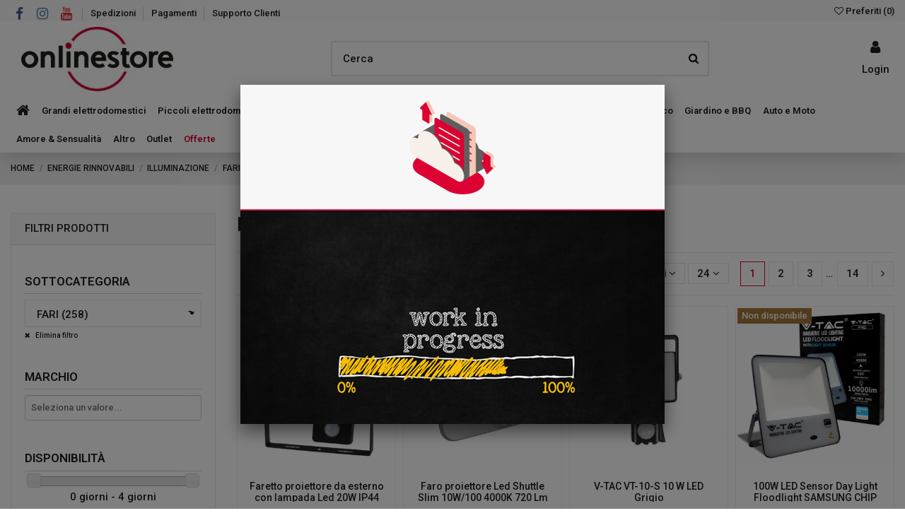

--- FILE ---
content_type: text/html; charset=utf-8
request_url: https://www.onlinestore.it/3787-fari
body_size: 56036
content:
<!doctype html>
<html lang="it">

<head>
    
        
  <meta charset="utf-8">


  <meta http-equiv="x-ua-compatible" content="ie=edge">



  


  
  



  <title>FARI</title>
  
    
  
  
    
  
  <meta name="description" content="">
  <meta name="keywords" content="">
    
            
            
                                                                                        <link rel="canonical" href="https://www.onlinestore.it/3787-fari">
                                                            
                
                
            
                
                
                
            
                
                
                
            
                
                
                
            
                
                
                
            
                
                
                                                            <link rel="next" href="https://www.onlinestore.it/3787-fari?page=2">
                                    
                            

  
      

  
     <script type="application/ld+json">
 {
   "@context": "https://schema.org",
   "@type": "Organization",
   "name" : "onlinestore",
   "url" : "https://www.onlinestore.it/"
       ,"logo": {
       "@type": "ImageObject",
       "url":"https://www.onlinestore.it/img/logo-1692807270.jpg"
     }
    }
</script>

<script type="application/ld+json">
  {
    "@context": "https://schema.org",
    "@type": "WebPage",
    "isPartOf": {
      "@type": "WebSite",
      "url":  "https://www.onlinestore.it/",
      "name": "onlinestore"
    },
    "name": "FARI",
    "url":  "https://www.onlinestore.it/3787-fari"
  }
</script>


  <script type="application/ld+json">
    {
      "@context": "https://schema.org",
      "@type": "BreadcrumbList",
      "itemListElement": [
                  {
            "@type": "ListItem",
            "position": 1,
            "name": "Home",
            "item": "https://www.onlinestore.it/"
          },              {
            "@type": "ListItem",
            "position": 2,
            "name": "ENERGIE RINNOVABILI",
            "item": "https://www.onlinestore.it/3598-energie-rinnovabili"
          },              {
            "@type": "ListItem",
            "position": 3,
            "name": "ILLUMINAZIONE",
            "item": "https://www.onlinestore.it/3776-illuminazione"
          },              {
            "@type": "ListItem",
            "position": 4,
            "name": "FARI",
            "item": "https://www.onlinestore.it/3787-fari"
          }          ]
    }
  </script>


  

  
    <script type="application/ld+json">
  {
    "@context": "https://schema.org",
    "@type": "ItemList",
    "itemListElement": [
            {
        "@type": "ListItem",
        "position": 1,
        "name": "Faretto proiettore da esterno con lampada Led 20W IP44 con sensore presenza crepuscolare",
        "url": "https://www.onlinestore.it/666671-faretto-proiettore-da-esterno-con-lampada-led-20w-ip44-con-sensore-presenza-crepuscolare-8008225031375.html"
      },          {
        "@type": "ListItem",
        "position": 2,
        "name": "Faro proiettore Led Shuttle Slim 10W/100 4000K 720 Lm con sensore PIR per accensione automatica",
        "url": "https://www.onlinestore.it/389854-faro-proiettore-led-shuttle-slim-10w-100-4000k-720-lm-con-sensore-pir-per-accensione-automatica-9090171005547.html"
      },          {
        "@type": "ListItem",
        "position": 3,
        "name": "V-TAC VT-10-S 10 W LED Grigio",
        "url": "https://www.onlinestore.it/702470-v-tac-vt-10-s-10-w-led-grigio-3800157630924.html"
      },          {
        "@type": "ListItem",
        "position": 4,
        "name": "100W LED Sensor Day Light Floodlight SAMSUNG CHIP 100LM/W Black Body 4000K",
        "url": "https://www.onlinestore.it/704788-100w-led-sensor-day-light-floodlight-samsung-chip-100lm-w-black-body-4000k-3800157660440.html"
      },          {
        "@type": "ListItem",
        "position": 5,
        "name": "100W LED Sensor Day Light Floodlight SAMSUNG CHIP 100LM/W Black Body 3000K",
        "url": "https://www.onlinestore.it/704787-100w-led-sensor-day-light-floodlight-samsung-chip-100lm-w-black-body-3000k-3800157660433.html"
      },          {
        "@type": "ListItem",
        "position": 6,
        "name": "V-TAC VT-1055 1000 W LED Nero, Grigio",
        "url": "https://www.onlinestore.it/704576-v-tac-vt-1055-1000-w-led-nero-grigio-3800157649766.html"
      },          {
        "@type": "ListItem",
        "position": 7,
        "name": "40W LED Solar Floodlight 6000K",
        "url": "https://www.onlinestore.it/703755-40w-led-solar-floodlight-6000k-3800157645782.html"
      },          {
        "@type": "ListItem",
        "position": 8,
        "name": "V-TAC VT-25W 12 W LED Grigio",
        "url": "https://www.onlinestore.it/703749-v-tac-vt-25w-12-w-led-grigio-3800157645744.html"
      },          {
        "@type": "ListItem",
        "position": 9,
        "name": "20W LED Solar Floodlight 4000K",
        "url": "https://www.onlinestore.it/704384-20w-led-solar-floodlight-4000k-3800157645607.html"
      },          {
        "@type": "ListItem",
        "position": 10,
        "name": "50W LED Floodlight SMD SAMSUNG CHIP G2 SLIM Grey Body 4000K",
        "url": "https://www.onlinestore.it/703614-50w-led-floodlight-smd-samsung-chip-g2-slim-grey-body-4000k-3800157675772.html"
      },          {
        "@type": "ListItem",
        "position": 11,
        "name": "500W LED Floodlight Samsung Chip Meanwell Driver 120° 4000K",
        "url": "https://www.onlinestore.it/704562-500w-led-floodlight-samsung-chip-meanwell-driver-120-4000k-3800157640671.html"
      },          {
        "@type": "ListItem",
        "position": 12,
        "name": "250W LED Floodlight Samsung Chip Meanwell Driver 60&#039;D 4000K",
        "url": "https://www.onlinestore.it/704560-250w-led-floodlight-samsung-chip-meanwell-driver-60-d-4000k-3800157640657.html"
      },          {
        "@type": "ListItem",
        "position": 13,
        "name": "300W LED Floodlight SMD Samsung Chip Grey Body 4000K",
        "url": "https://www.onlinestore.it/702556-300w-led-floodlight-smd-samsung-chip-grey-body-4000k-3800157631440.html"
      },          {
        "@type": "ListItem",
        "position": 14,
        "name": "200W LED Floodlight Smd Samsung Chip Black Body 4000K",
        "url": "https://www.onlinestore.it/702458-200w-led-floodlight-smd-samsung-chip-black-body-4000k-3800157629157.html"
      },          {
        "@type": "ListItem",
        "position": 15,
        "name": "10W LED Floodlight Smd Samsung Chip Black Body 3000K",
        "url": "https://www.onlinestore.it/702462-10w-led-floodlight-smd-samsung-chip-black-body-3000k-3800157630801.html"
      },          {
        "@type": "ListItem",
        "position": 16,
        "name": "50W Smd Floodlight With Samsung Chip 3000K White Body",
        "url": "https://www.onlinestore.it/703530-50w-smd-floodlight-with-samsung-chip-3000k-white-body-3800157682732.html"
      },          {
        "@type": "ListItem",
        "position": 17,
        "name": "50W Smd Floodlight With Samsung Chip 6500K White Body",
        "url": "https://www.onlinestore.it/703534-50w-smd-floodlight-with-samsung-chip-6500k-white-body-3800157682749.html"
      },          {
        "@type": "ListItem",
        "position": 18,
        "name": "50W Smd Floodlight(F-Class)4000K Black Body",
        "url": "https://www.onlinestore.it/703736-50w-smd-floodlightf-class4000k-black-body-3800157684613.html"
      },          {
        "@type": "ListItem",
        "position": 19,
        "name": "100W SMD FLOODLIGHT WITH SAMSUNG CHIP 6500K WHITE BODY",
        "url": "https://www.onlinestore.it/703546-100w-smd-floodlight-with-samsung-chip-6500k-white-body-3800157680684.html"
      },          {
        "@type": "ListItem",
        "position": 20,
        "name": "50W SMD FLOODLIGHT WITH SAMSUNG CHIP 4000K WHITE BODY",
        "url": "https://www.onlinestore.it/703532-50w-smd-floodlight-with-samsung-chip-4000k-white-body-3800157680622.html"
      },          {
        "@type": "ListItem",
        "position": 21,
        "name": "V-TAC VT-200 200 W LED Grigio",
        "url": "https://www.onlinestore.it/702550-v-tac-vt-200-200-w-led-grigio-3800157631419.html"
      },          {
        "@type": "ListItem",
        "position": 22,
        "name": "V-TAC VT-150 150 W LED Bianco",
        "url": "https://www.onlinestore.it/702541-v-tac-vt-150-150-w-led-bianco-3800157631365.html"
      },          {
        "@type": "ListItem",
        "position": 23,
        "name": "100W LED Floodlight Smd Samsung Chip Grey Body 6400K",
        "url": "https://www.onlinestore.it/702528-100w-led-floodlight-smd-samsung-chip-grey-body-6400k-3800157631303.html"
      },          {
        "@type": "ListItem",
        "position": 24,
        "name": "50W LED Sensor Floodlight Samsung Chip Cut-OFF Function Black Body 6400K",
        "url": "https://www.onlinestore.it/702522-50w-led-sensor-floodlight-samsung-chip-cut-off-function-black-body-6400k-3800157631273.html"
      }        ]
  }
</script>


  
    
                
                            
        <link rel="next" href="https://www.onlinestore.it/3787-fari?page=2">  



    <meta property="og:title" content="FARI"/>
    <meta property="og:url" content="https://www.onlinestore.it/3787-fari"/>
    <meta property="og:site_name" content="onlinestore"/>
    <meta property="og:description" content="">
    <meta property="og:type" content="website">


          <meta property="og:image" content="https://www.onlinestore.it/img/logo-1692807270.jpg" />
    





      <meta name="viewport" content="initial-scale=1,user-scalable=no,maximum-scale=1,width=device-width">
  




  <link rel="icon" type="image/vnd.microsoft.icon" href="https://www.onlinestore.it/img/favicon.ico?1692807270">
  <link rel="shortcut icon" type="image/x-icon" href="https://www.onlinestore.it/img/favicon.ico?1692807270">
    




    <link rel="stylesheet" href="https://www.onlinestore.it/themes/onlinestoreit/assets/cache/theme-1d8ec849.css" type="text/css" media="all">




<link rel="preload" as="font"
      href="https://www.onlinestore.it/themes/warehouse/assets/css/font-awesome/fonts/fontawesome-webfont.woff?v=4.7.0"
      type="font/woff" crossorigin="anonymous">
<link rel="preload" as="font"
      href="https://www.onlinestore.it/themes/warehouse/assets/css/font-awesome/fonts/fontawesome-webfont.woff2?v=4.7.0"
      type="font/woff2" crossorigin="anonymous">


<link  rel="preload stylesheet"  as="style" href="https://www.onlinestore.it/themes/warehouse/assets/css/font-awesome/css/font-awesome-preload.css"
       type="text/css" crossorigin="anonymous">





  

  <script>
        var ASSearchUrl = "https:\/\/www.onlinestore.it\/module\/pm_advancedsearch4\/advancedsearch4";
        var as4_orderBySalesAsc = "Sales: Lower first";
        var as4_orderBySalesDesc = "Sales: Highest first";
        var elementorFrontendConfig = {"isEditMode":"","stretchedSectionContainer":"","instagramToken":"","is_rtl":false,"ajax_csfr_token_url":"https:\/\/www.onlinestore.it\/module\/iqitelementor\/Actions?process=handleCsfrToken&ajax=1"};
        var hiAcceptedCookies = {"1":false,"2":false};
        var hiCookieGoogleConsentSettings = {"consentMode":false,"adStorageDefaultValue":"denied","analyticsStorageDefaultValue":"denied","adStorageCookieType":0,"analyticsStorageCookieType":0,"adsDataRedaction":false,"urlPassthrough":false,"cookiesAccepted":0};
        var iqitTheme = {"rm_sticky":"0","rm_breakpoint":0,"op_preloader":"0","cart_style":"side","cart_confirmation":"modal","h_layout":"2","f_fixed":"","f_layout":"2","h_absolute":"0","h_sticky":"header","hw_width":"inherit","mm_content":"panel","hm_submenu_width":"default","h_search_type":"full","pl_lazyload":true,"pl_infinity":false,"pl_rollover":true,"pl_crsl_autoplay":false,"pl_slider_ld":4,"pl_slider_d":4,"pl_slider_t":2,"pl_slider_p":2,"pp_thumbs":"leftd","pp_zoom":"modalzoom","pp_image_layout":"carousel","pp_tabs":"tabha","pl_grid_qty":false};
        var iqitcompare = {"nbProducts":0};
        var iqitcountdown_days = "d.";
        var iqitextendedproduct = {"speed":"70","hook":"modal"};
        var iqitfdc_from = 0;
        var iqitmegamenu = {"sticky":"false","containerSelector":"#wrapper > .container"};
        var iqitreviews = [];
        var iqitwishlist = {"nbProducts":0};
        var prestashop = {"cart":{"products":[],"totals":{"total":{"type":"total","label":"Totale","amount":0,"value":"0,00\u00a0\u20ac"},"total_including_tax":{"type":"total","label":"Totale (tasse incl.)","amount":0,"value":"0,00\u00a0\u20ac"},"total_excluding_tax":{"type":"total","label":"Totale (tasse escl.)","amount":0,"value":"0,00\u00a0\u20ac"}},"subtotals":{"products":{"type":"products","label":"Totale parziale","amount":0,"value":"0,00\u00a0\u20ac"},"discounts":null,"shipping":{"type":"shipping","label":"Spedizione","amount":0,"value":""},"tax":null},"products_count":0,"summary_string":"0 articoli","vouchers":{"allowed":0,"added":[]},"discounts":[],"minimalPurchase":0,"minimalPurchaseRequired":""},"currency":{"id":1,"name":"Euro","iso_code":"EUR","iso_code_num":"978","sign":"\u20ac"},"customer":{"lastname":null,"firstname":null,"email":null,"birthday":null,"newsletter":null,"newsletter_date_add":null,"optin":null,"website":null,"company":null,"siret":null,"ape":null,"is_logged":false,"gender":{"type":null,"name":null},"addresses":[]},"country":{"id_zone":1,"id_currency":0,"call_prefix":39,"iso_code":"IT","active":"1","contains_states":"1","need_identification_number":"0","need_zip_code":"1","zip_code_format":"NNNNN","display_tax_label":"1","name":"Italia","id":10},"language":{"name":"Italiano (Italian)","iso_code":"it","locale":"it-IT","language_code":"it","active":"1","is_rtl":"0","date_format_lite":"d\/m\/Y","date_format_full":"d\/m\/Y H:i:s","id":1},"page":{"title":"","canonical":"https:\/\/www.onlinestore.it\/3787-fari","meta":{"title":"FARI","description":"","keywords":"","robots":"index"},"page_name":"category","body_classes":{"lang-it":true,"lang-rtl":false,"country-IT":true,"currency-EUR":true,"layout-left-column":true,"page-category":true,"tax-display-enabled":true,"page-customer-account":false,"category-id-3787":true,"category-FARI":true,"category-id-parent-3776":true,"category-depth-level-4":true},"admin_notifications":[],"password-policy":{"feedbacks":{"0":"Molto debole","1":"Debole","2":"Media","3":"Forte","4":"Molto forte","Straight rows of keys are easy to guess":"I tasti consecutivi sono facili da indovinare","Short keyboard patterns are easy to guess":"Gli schemi brevi sulla tastiera sono facili da indovinare","Use a longer keyboard pattern with more turns":"Utilizza uno schema pi\u00f9 lungo sulla tastiera con pi\u00f9 variazioni","Repeats like \"aaa\" are easy to guess":"Le ripetizioni come \u201caaa\u201d sono facili da indovinare","Repeats like \"abcabcabc\" are only slightly harder to guess than \"abc\"":"Le ripetizioni come \u201cabcabcabc\u201d sono solo leggermente pi\u00f9 difficili da indovinare rispetto ad \u201cabc\u201d","Sequences like abc or 6543 are easy to guess":"Le sequenze come \"abc\" o 6543 sono facili da indovinare","Recent years are easy to guess":"Gli anni recenti sono facili da indovinare","Dates are often easy to guess":"Le date sono spesso facili da indovinare","This is a top-10 common password":"Questa \u00e8 una delle 10 password pi\u00f9 comuni","This is a top-100 common password":"Questa \u00e8 una delle 100 password pi\u00f9 comuni","This is a very common password":"Questa password \u00e8 molto comune","This is similar to a commonly used password":"Questa password \u00e8 simile a un\u2019altra comunemente utilizzata","A word by itself is easy to guess":"Una parola di per s\u00e9 \u00e8 facile da indovinare","Names and surnames by themselves are easy to guess":"Nomi e cognomi sono di per s\u00e9 facili da indovinare","Common names and surnames are easy to guess":"Nomi e cognomi comuni sono facili da indovinare","Use a few words, avoid common phrases":"Utilizza diverse parole, evita le frasi comuni","No need for symbols, digits, or uppercase letters":"Nessun bisogno di simboli, cifre o lettere maiuscole","Avoid repeated words and characters":"Evita parole e caratteri ripetuti","Avoid sequences":"Evita le sequenze","Avoid recent years":"Evita gli anni recenti","Avoid years that are associated with you":"Evita gli anni associati a te","Avoid dates and years that are associated with you":"Evita date e anni associati a te","Capitalization doesn't help very much":"Le maiuscole non sono molto efficaci","All-uppercase is almost as easy to guess as all-lowercase":"Tutto maiuscolo \u00e8 quasi altrettanto facile da indovinare di tutto minuscolo","Reversed words aren't much harder to guess":"Le parole al contrario non sono molto pi\u00f9 difficili da indovinare","Predictable substitutions like '@' instead of 'a' don't help very much":"Sostituzioni prevedibili come \"@\" invece di \"a\" non sono molto efficaci","Add another word or two. Uncommon words are better.":"Aggiungi una o due parole in pi\u00f9. Le parole insolite sono pi\u00f9 sicure."}}},"shop":{"name":"onlinestore","logo":"https:\/\/www.onlinestore.it\/img\/logo-1692807270.jpg","stores_icon":"https:\/\/www.onlinestore.it\/img\/logo_stores.png","favicon":"https:\/\/www.onlinestore.it\/img\/favicon.ico"},"core_js_public_path":"\/themes\/","urls":{"base_url":"https:\/\/www.onlinestore.it\/","current_url":"https:\/\/www.onlinestore.it\/3787-fari","shop_domain_url":"https:\/\/www.onlinestore.it","img_ps_url":"https:\/\/www.onlinestore.it\/img\/","img_cat_url":"https:\/\/www.onlinestore.it\/img\/c\/","img_lang_url":"https:\/\/www.onlinestore.it\/img\/l\/","img_prod_url":"https:\/\/www.onlinestore.it\/img\/p\/","img_manu_url":"https:\/\/www.onlinestore.it\/img\/m\/","img_sup_url":"https:\/\/www.onlinestore.it\/img\/su\/","img_ship_url":"https:\/\/www.onlinestore.it\/img\/s\/","img_store_url":"https:\/\/www.onlinestore.it\/img\/st\/","img_col_url":"https:\/\/www.onlinestore.it\/img\/co\/","img_url":"https:\/\/www.onlinestore.it\/themes\/warehouse\/assets\/img\/","css_url":"https:\/\/www.onlinestore.it\/themes\/warehouse\/assets\/css\/","js_url":"https:\/\/www.onlinestore.it\/themes\/warehouse\/assets\/js\/","pic_url":"https:\/\/www.onlinestore.it\/upload\/","theme_assets":"https:\/\/www.onlinestore.it\/themes\/warehouse\/assets\/","theme_dir":"https:\/\/www.onlinestore.it\/var\/www\/vhosts\/onlinestore.it\/httpdocs\/themes\/onlinestoreit\/","child_theme_assets":"https:\/\/www.onlinestore.it\/themes\/onlinestoreit\/assets\/","child_img_url":"https:\/\/www.onlinestore.it\/themes\/onlinestoreit\/assets\/img\/","child_css_url":"https:\/\/www.onlinestore.it\/themes\/onlinestoreit\/assets\/css\/","child_js_url":"https:\/\/www.onlinestore.it\/themes\/onlinestoreit\/assets\/js\/","pages":{"address":"https:\/\/www.onlinestore.it\/indirizzo","addresses":"https:\/\/www.onlinestore.it\/indirizzi","authentication":"https:\/\/www.onlinestore.it\/login","manufacturer":"https:\/\/www.onlinestore.it\/marche","cart":"https:\/\/www.onlinestore.it\/carrello","category":"https:\/\/www.onlinestore.it\/index.php?controller=category","cms":"https:\/\/www.onlinestore.it\/index.php?controller=cms","contact":"https:\/\/www.onlinestore.it\/contattaci","discount":"https:\/\/www.onlinestore.it\/buoni-sconto","guest_tracking":"https:\/\/www.onlinestore.it\/tracciatura-ospite","history":"https:\/\/www.onlinestore.it\/cronologia-ordini","identity":"https:\/\/www.onlinestore.it\/dati-personali","index":"https:\/\/www.onlinestore.it\/","my_account":"https:\/\/www.onlinestore.it\/account","order_confirmation":"https:\/\/www.onlinestore.it\/conferma-ordine","order_detail":"https:\/\/www.onlinestore.it\/index.php?controller=order-detail","order_follow":"https:\/\/www.onlinestore.it\/segui-ordine","order":"https:\/\/www.onlinestore.it\/ordine","order_return":"https:\/\/www.onlinestore.it\/index.php?controller=order-return","order_slip":"https:\/\/www.onlinestore.it\/buono-ordine","pagenotfound":"https:\/\/www.onlinestore.it\/pagina-non-trovata","password":"https:\/\/www.onlinestore.it\/recupero-password","pdf_invoice":"https:\/\/www.onlinestore.it\/index.php?controller=pdf-invoice","pdf_order_return":"https:\/\/www.onlinestore.it\/index.php?controller=pdf-order-return","pdf_order_slip":"https:\/\/www.onlinestore.it\/index.php?controller=pdf-order-slip","prices_drop":"https:\/\/www.onlinestore.it\/offerte","product":"https:\/\/www.onlinestore.it\/index.php?controller=product","registration":"https:\/\/www.onlinestore.it\/registrazione","search":"https:\/\/www.onlinestore.it\/ricerca","sitemap":"https:\/\/www.onlinestore.it\/mappa-del-sito","stores":"https:\/\/www.onlinestore.it\/negozi","supplier":"https:\/\/www.onlinestore.it\/fornitori","new_products":"https:\/\/www.onlinestore.it\/nuovi-prodotti","brands":"https:\/\/www.onlinestore.it\/marche","register":"https:\/\/www.onlinestore.it\/registrazione","order_login":"https:\/\/www.onlinestore.it\/ordine?login=1"},"alternative_langs":[],"actions":{"logout":"https:\/\/www.onlinestore.it\/?mylogout="},"no_picture_image":{"bySize":{"small_default":{"url":"https:\/\/www.onlinestore.it\/img\/p\/it-default-small_default.jpg","width":98,"height":127},"cart_default":{"url":"https:\/\/www.onlinestore.it\/img\/p\/it-default-cart_default.jpg","width":125,"height":162},"home_default":{"url":"https:\/\/www.onlinestore.it\/img\/p\/it-default-home_default.jpg","width":236,"height":305},"large_default":{"url":"https:\/\/www.onlinestore.it\/img\/p\/it-default-large_default.jpg","width":381,"height":492},"medium_default":{"url":"https:\/\/www.onlinestore.it\/img\/p\/it-default-medium_default.jpg","width":452,"height":584},"thickbox_default":{"url":"https:\/\/www.onlinestore.it\/img\/p\/it-default-thickbox_default.jpg","width":1100,"height":1422}},"small":{"url":"https:\/\/www.onlinestore.it\/img\/p\/it-default-small_default.jpg","width":98,"height":127},"medium":{"url":"https:\/\/www.onlinestore.it\/img\/p\/it-default-large_default.jpg","width":381,"height":492},"large":{"url":"https:\/\/www.onlinestore.it\/img\/p\/it-default-thickbox_default.jpg","width":1100,"height":1422},"legend":""}},"configuration":{"display_taxes_label":true,"display_prices_tax_incl":true,"is_catalog":true,"show_prices":true,"opt_in":{"partner":false},"quantity_discount":{"type":"price","label":"Prezzo unitario"},"voucher_enabled":0,"return_enabled":0},"field_required":[],"breadcrumb":{"links":[{"title":"Home","url":"https:\/\/www.onlinestore.it\/"},{"title":"ENERGIE RINNOVABILI","url":"https:\/\/www.onlinestore.it\/3598-energie-rinnovabili"},{"title":"ILLUMINAZIONE","url":"https:\/\/www.onlinestore.it\/3776-illuminazione"},{"title":"FARI","url":"https:\/\/www.onlinestore.it\/3787-fari"}],"count":4},"link":{"protocol_link":"https:\/\/","protocol_content":"https:\/\/"},"time":1769978079,"static_token":"137a9dd32cc394a009253660248e8ee4","token":"e3c4a9cc2615bfb3fe6be6806825d445","debug":false};
        var psemailsubscription_subscription = "https:\/\/www.onlinestore.it\/module\/ps_emailsubscription\/subscription";
      </script>



  
                            <script type="text/javascript" style="display: none">
	//Common vars
    var apc_link = "https://www.onlinestore.it/module/advancedpopupcreator/popup";
    var apc_token = "137a9dd32cc394a009253660248e8ee4";
    var apc_product = "0";
    var apc_category = "3787";
    var apc_supplier = "0";
    var apc_manufacturer = "0";
    var apc_cms = "";
    var apc_controller = "category";
    var apc_exit_popups = 0;
</script>



    
    
    </head>

<body id="category" class="lang-it country-it currency-eur layout-left-column page-category tax-display-enabled category-id-3787 category-fari category-id-parent-3776 category-depth-level-4 body-desktop-header-style-w-2">


    




    


<main id="main-page-content"  >
    
            

    <header id="header" class="desktop-header-style-w-2">
        
            
  <div class="header-banner">
    
  </div>




            <nav class="header-nav">
        <div class="container">
    
        <div class="row justify-content-between">
            <div class="col col-auto col-md left-nav">
                 <div class="d-inline-block"> 

<ul class="social-links _topbar" itemscope itemtype="https://schema.org/Organization" itemid="#store-organization">
    <li class="facebook"><a itemprop="sameAs" href="https://www.facebook.com/onlinestore.it/" target="_blank" rel="noreferrer noopener"><i class="fa fa-facebook fa-fw" aria-hidden="true"></i></a></li>    <li class="instagram"><a itemprop="sameAs" href="https://www.instagram.com/onlinestore_it/" target="_blank" rel="noreferrer noopener"><i class="fa fa-instagram fa-fw" aria-hidden="true"></i></a></li>      <li class="youtube"><a href="https://www.youtube.com/channel/UCq4U33_Qfb7g7OXqaAAcuVw?view_as=subscriber" target="_blank" rel="noreferrer noopener"><i class="fa fa-youtube fa-fw" aria-hidden="true"></i></a></li>      </ul>

 </div>                             <div class="block-iqitlinksmanager block-iqitlinksmanager-2 block-links-inline d-inline-block">
            <ul>
                                                            <li>
                            <a
                                    href="https://www.onlinestore.it/content/6-spedizioni"
                                    title="Scopri i servizi di spedizione di Onlinestore. Consegna affidabile e sicura. Scegli la spedizione che fa per te.  Hai più possibilità, a seconda del prodotto che acquisti."                                                                >
                                Spedizioni
                            </a>
                        </li>
                                                                                <li>
                            <a
                                    href="https://www.onlinestore.it/content/5-pagamenti"
                                    title="Acquistare in maniera semplice e sicura. Scegli il metodo di pagamento che fa per te per i tuoi acquisti su Onlinestore.it!"                                                                >
                                Pagamenti
                            </a>
                        </li>
                                                                                <li>
                            <a
                                    href="https://onlinestore.it/contattaci"
                                                                        target="_blank" rel="noreferrer noopener"                            >
                                Supporto Clienti
                            </a>
                        </li>
                                                </ul>
        </div>
    
            </div>
            <div class="col col-auto center-nav text-center">
                
             </div>
            <div class="col col-auto col-md right-nav text-right d-flex justify-content-end align-items-center">
                <div class="d-inline-block">
    <a href="//www.onlinestore.it/module/iqitwishlist/view">
        <i class="fa fa-heart-o" aria-hidden="true"></i><span> Preferiti (<span
                id="iqitwishlist-nb"></span>)</span>
    </a>
</div>

             </div>
        </div>

                        </div>
            </nav>
        



<div id="desktop-header" class="desktop-header-style-2">
    
            
<div class="header-top">
    <div id="desktop-header-container" class="container">
        <div class="row align-items-center">
                            <div class="col col-auto col-header-left">
                    <div id="desktop_logo">
                        
  <a href="https://www.onlinestore.it/">
    <img class="logo img-fluid"
         src="https://www.onlinestore.it/img/logo-1692807270.jpg"
                  alt="onlinestore"
         width="245"
         height="91"
    >
  </a>

                    </div>
                    
                </div>
                <div class="col col-header-center">
                                        <!-- Block search module TOP -->

<!-- Block search module TOP -->
<div id="search_widget" class="search-widget" data-search-controller-url="https://www.onlinestore.it/module/iqitsearch/searchiqit">
    <form method="get" action="https://www.onlinestore.it/module/iqitsearch/searchiqit">
        <div class="input-group">
            <input type="text" name="s" value="" data-all-text="Tutti i risultati"
                   data-blog-text="Blog post"
                   data-product-text="Prodotto"
                   data-brands-text="Marca"
                   autocomplete="off" autocorrect="off" autocapitalize="off" spellcheck="false"
                   placeholder="Cerca" class="form-control form-search-control" />
            <button type="submit" class="search-btn">
                <i class="fa fa-search"></i>
            </button>
        </div>
    </form>
</div>
<!-- /Block search module TOP -->

<!-- /Block search module TOP -->


                    
                </div>
                        <div class="col col-auto col-header-right">
                <div class="row no-gutters justify-content-end">

                    
                                            <div id="header-user-btn" class="col col-auto header-btn-w header-user-btn-w">
            <a href="https://www.onlinestore.it/login?back=https%3A%2F%2Fwww.onlinestore.it%2F3787-fari"
           title="Accedi al tuo account cliente"
           rel="nofollow" class="header-btn header-user-btn">
            <i class="fa fa-user fa-fw icon" aria-hidden="true"></i>
            <span class="title">Login</span>
        </a>
    </div>









                                        

                    

                                    </div>
                
            </div>
            <div class="col-12">
                <div class="row">
                    
                </div>
            </div>
        </div>
    </div>
</div>
<div class="container iqit-megamenu-container"><div id="iqitmegamenu-wrapper" class="iqitmegamenu-wrapper iqitmegamenu-all">
	<div class="container container-iqitmegamenu">
		<div id="iqitmegamenu-horizontal" class="iqitmegamenu  clearfix" role="navigation">

						
			<nav id="cbp-hrmenu" class="cbp-hrmenu cbp-horizontal cbp-hrsub-narrow">
				<ul>
											<li id="cbp-hrmenu-tab-1"
							class="cbp-hrmenu-tab cbp-hrmenu-tab-1 cbp-onlyicon ">
							<a href="https://www.onlinestore.it/" class="nav-link" 
										>
										

										<span class="cbp-tab-title"> <i
												class="icon fa fa-home cbp-mainlink-icon"></i>
											</span>
																			</a>
																</li>
												<li id="cbp-hrmenu-tab-14"
							class="cbp-hrmenu-tab cbp-hrmenu-tab-14  cbp-has-submeu">
							<a href="https://www.onlinestore.it/57-grandi-elettrodomestici" class="nav-link" 
										>
										

										<span class="cbp-tab-title">
											Grandi elettrodomestici											<i class="fa fa-angle-down cbp-submenu-aindicator"></i></span>
																			</a>
																			<div class="cbp-hrsub col-12">
											<div class="cbp-hrsub-inner">
												<div class="container iqitmegamenu-submenu-container">
													
																																													




<div class="row menu_row menu-element  first_rows menu-element-id-1">
                

                                                




    <div class="col-3 cbp-menu-column cbp-menu-element menu-element-id-2 ">
        <div class="cbp-menu-column-inner">
                        
                                                            <span class="cbp-column-title nav-link transition-300">Cucina </span>
                                    
                
                                             <ul>
<li><a href="/138-lavastoviglie">Lavastoviglie</a></li>
<li><a href="/91-forni">Forni</a></li>
<li><a href="/72-piani-cottura">Piani cottura</a></li>
<li><a href="/92-cucine">Cucine</a></li>
<li><a href="/125-cappe">Cappe</a></li>
<li><a href="/419-microonde">Microonde</a></li>
<li><a href="/94-lavelli">Lavelli</a></li>
<li><a href="/126-miscelatori">Miscelatori</a></li>
<li><a href="/57-grandi-elettrodomestici">Altro &gt;</a></li>
</ul>
                    
                
            

            
            </div>    </div>
                                    




    <div class="col-3 cbp-menu-column cbp-menu-element menu-element-id-13 ">
        <div class="cbp-menu-column-inner">
                        
                                                            <span class="cbp-column-title nav-link transition-300">Conservazione </span>
                                    
                
                                             <ul>
<li><a href="/67-frigoriferi">Frigoriferi</a></li>
<li><a href="/58-congelatore">Congelatori</a></li>
<li><a href="/129-cantinette">Cantinette</a></li>
<li><a href="/57-grandi-elettrodomestici">Altro &gt;</a></li>
</ul>
<div id="gtx-trans" style="position: absolute; left: 36px; top: 72px;">
<div class="gtx-trans-icon"></div>
</div>
                    
                
            

                                                




<div class="row menu_row menu-element  menu-element-id-35">
                

                                                




    <div class="col-12 cbp-menu-column cbp-menu-element menu-element-id-36 ">
        <div class="cbp-menu-column-inner">
                        
                
                
                                            <a href="/content/292-servizi-specializzati-per-grandi-elettrodomestici">                        <img src="/img/cms/Menu/MenuBanner_305x67_installazione.jpg" loading="lazy" class="img-fluid cbp-banner-image"
                                                               width="305" height="67"  />
                        </a>                    
                
            

            
            </div>    </div>
                            
                </div>
                            
            </div>    </div>
                                    




    <div class="col-3 cbp-menu-column cbp-menu-element menu-element-id-28 ">
        <div class="cbp-menu-column-inner">
                        
                                                            <span class="cbp-column-title nav-link transition-300">Lavaggio </span>
                                    
                
                                             <ul>
<li><a href="/137-asciugatrici">Asciugatrici</a></li>
<li><a href="/148-lavatrici">Lavatrici</a></li>
<li><a href="/369-colonne-bucato">Colonne bucato</a></li>
<li><a href="/57-grandi-elettrodomestici">Altro &gt;</a></li>
</ul>
<div id="gtx-trans" style="position: absolute; left: 39px; top: 72px;">
<div class="gtx-trans-icon"></div>
</div>
                    
                
            

                                                




<div class="row menu_row menu-element  menu-element-id-37">
                

                                                




    <div class="col-12 cbp-menu-column cbp-menu-element menu-element-id-38 ">
        <div class="cbp-menu-column-inner">
                        
                
                
                                            <a href="/144-lavasciuga">                        <img src="/img/cms/Menu/MenuBanner_640x70_LAVASCIUGA.jpg" loading="lazy" class="img-fluid cbp-banner-image"
                                                               width="305" height="67"  />
                        </a>                    
                
            

            
            </div>    </div>
                            
                </div>
                            
            </div>    </div>
                                    




    <div class="col-3 cbp-menu-column cbp-menu-element menu-element-id-14 ">
        <div class="cbp-menu-column-inner">
                        
                                                            <a href="/64-climatizzazione/s-6/in_stock-si"
                           class="cbp-column-title nav-link">Climatizzazione </a>
                                    
                
                                             <ul>
<li><a href="/64-climatizzazione">Climatizzatori</a></li>
<li><a href="/65-deumidificatori">Deumidificatori</a></li>
<li><a href="/274-ventilatori">Ventilatori</a></li>
</ul>
                    
                
            

            
            </div>    </div>
                            
                </div>
																													
																									</div>
											</div>
										</div>
																</li>
												<li id="cbp-hrmenu-tab-2"
							class="cbp-hrmenu-tab cbp-hrmenu-tab-2  cbp-has-submeu">
							<a href="https://www.onlinestore.it/59-piccoli-elettrodomestici" class="nav-link" 
										>
										

										<span class="cbp-tab-title">
											Piccoli elettrodomestici											<i class="fa fa-angle-down cbp-submenu-aindicator"></i></span>
																			</a>
																			<div class="cbp-hrsub col-12">
											<div class="cbp-hrsub-inner">
												<div class="container iqitmegamenu-submenu-container">
													
																																													




<div class="row menu_row menu-element  first_rows menu-element-id-1">
                

                                                




    <div class="col-3 cbp-menu-column cbp-menu-element menu-element-id-2 ">
        <div class="cbp-menu-column-inner">
                        
                                                            <span class="cbp-column-title nav-link transition-300">COTTURA </span>
                                    
                
                                             <ul>
<li><a href="/355-slow-cooker">Slow Cooker</a></li>
<li><a href="/183-barbecue-elettrici">Barbecue elettrici</a></li>
<li><a href="/69-macchine-da-caffe">Macchine da caffè</a></li>
<li><a href="/116-friggitrici">Friggitrici</a></li>
<li><a href="/59-piccoli-elettrodomestici">Altro &gt;</a></li>
</ul>
                    
                
            

                                                




<div class="row menu_row menu-element  menu-element-id-23">
                

                                                




    <div class="col-12 cbp-menu-column cbp-menu-element menu-element-id-24 ">
        <div class="cbp-menu-column-inner">
                        
                
                
                                            <a href="/306-macchine-per-il-pane">                        <img src="/img/cms/Menu/MenuBanner_283x140_pane.jpg" loading="lazy" class="img-fluid cbp-banner-image"
                                                               width="283" height="140"  />
                        </a>                    
                
            

            
            </div>    </div>
                            
                </div>
                            
            </div>    </div>
                                    




    <div class="col-3 cbp-menu-column cbp-menu-element menu-element-id-3 ">
        <div class="cbp-menu-column-inner">
                        
                                                            <span class="cbp-column-title nav-link transition-300">PREPARAZIONE CIBI </span>
                                    
                
                                             <ul>
<li><a href="/128-robot-da-cucina-e-impastatrici">Robot da cucina e planetarie</a></li>
<li><a href="/68-frullatori">Frullatori</a></li>
<li><a href="/221-spremiagrumi">Spremiagrumi</a></li>
<li><a href="/155-macchine-per-la-pasta">Macchine per la pasta</a></li>
<li><a href="/257-estrattore">Estrattori</a></li>
<li><a href="/59-piccoli-elettrodomestici">Altro &gt;</a></li>
</ul>
                    
                
            

                                                




<div class="row menu_row menu-element  menu-element-id-19">
                

                                                




    <div class="col-12 cbp-menu-column cbp-menu-element menu-element-id-16 ">
        <div class="cbp-menu-column-inner">
                        
                                                            <span class="cbp-column-title nav-link transition-300">CASALINGHI </span>
                                    
                
                                             <ul>
<li><a href="/200-pentolame">Batterie e set pentole</a></li>
<li><a href="/213-piatti">Piatti</a></li>
<li><a href="/79-casalinghi">Altro &gt;</a></li>
</ul>
<div id="gtx-trans" style="position: absolute; left: 36px; top: 46px;">
<div class="gtx-trans-icon"></div>
</div>
                    
                
            

            
            </div>    </div>
                            
                </div>
                            
            </div>    </div>
                                    




    <div class="col-3 cbp-menu-column cbp-menu-element menu-element-id-13 ">
        <div class="cbp-menu-column-inner">
                        
                                                            <span class="cbp-column-title nav-link transition-300">PULIZIA E CURA DELLA CASA </span>
                                    
                
                                             <ul>
<li><a href="/71-aspirapolvere">Aspirapolvere</a></li>
<li><a href="/265-robot-aspirapolvere">Robot Aspirapolvere</a></li>
<li><a href="/244-scope-elettriche">Scope elettriche</a></li>
<li><a href="/252-lavavetri">Lavavetri</a></li>
<li><a href="/154-pulitori-a-vapore">Pulitori a vapore</a></li>
<li><a href="/59-piccoli-elettrodomestici">Altro &gt;</a></li>
</ul>
                    
                
            

                                                




<div class="row menu_row menu-element  menu-element-id-17">
                

                                                




    <div class="col-12 cbp-menu-column cbp-menu-element menu-element-id-18 ">
        <div class="cbp-menu-column-inner">
                        
                                                            <span class="cbp-column-title nav-link transition-300">STIRO </span>
                                    
                
                                             <ul>
<li><a href="/75-ferro-da-stiro">Ferri da stiro</a></li>
<li><a href="/76-assi-da-stiro">Assi da stiro</a></li>
</ul>
<div id="gtx-trans" style="position: absolute; left: 38px; top: 4px;">
<div class="gtx-trans-icon"></div>
</div>
                    
                
            

            
            </div>    </div>
                            
                </div>
                            
            </div>    </div>
                                    




    <div class="col-3 cbp-menu-column cbp-menu-element menu-element-id-20 ">
        <div class="cbp-menu-column-inner">
                        
                
                
                                            <a href="/content/142-shop-in-shop-kitchenaid">                        <img src="/img/cms/Menu/MenuBanner_283x140_KITCHENAID_sis.jpg" loading="lazy" class="img-fluid cbp-banner-image"
                                                               width="283" height="140"  />
                        </a>                    
                
            

                                                




<div class="row menu_row menu-element  menu-element-id-21">
                

                                                




    <div class="col-12 cbp-menu-column cbp-menu-element menu-element-id-22 ">
        <div class="cbp-menu-column-inner">
                        
                
                
                                            <a href="/s/174/rowenta-ferro-da-stiro">                        <img src="/img/cms/Menu/MenuBanner_283x140_STIRO.jpg" loading="lazy" class="img-fluid cbp-banner-image"
                                                               width="283" height="140"  />
                        </a>                    
                
            

            
            </div>    </div>
                            
                </div>
                            
            </div>    </div>
                            
                </div>
																													
																									</div>
											</div>
										</div>
																</li>
												<li id="cbp-hrmenu-tab-46"
							class="cbp-hrmenu-tab cbp-hrmenu-tab-46  cbp-has-submeu">
							<a href="https://www.onlinestore.it/110-riscaldamento" class="nav-link" 
										>
										

										<span class="cbp-tab-title">
											Riscaldamento											<i class="fa fa-angle-down cbp-submenu-aindicator"></i></span>
																			</a>
																			<div class="cbp-hrsub col-12">
											<div class="cbp-hrsub-inner">
												<div class="container iqitmegamenu-submenu-container">
													
																																													




<div class="row menu_row menu-element  first_rows menu-element-id-1">
                

                                                




    <div class="col-3 cbp-menu-column cbp-menu-element menu-element-id-3 ">
        <div class="cbp-menu-column-inner">
                        
                                                            <span class="cbp-column-title nav-link transition-300">Stufe </span>
                                    
                
                                             <ul>
<li><a href="/841-stufe-elettrica-e-pellet/s-6/sottocategoria-stufe_elettrica_e_pellet/in_stock-si">Stufe elettriche</a></li>
<li><a href="/1451-stufe-a-legna/s-6/sottocategoria-stufe_a_legna/in_stock-si">Stufe a legna</a></li>
<li><a href="/1454-stufe-pellet/s-6/sottocategoria-stufe_pellet/in_stock-si">Stufe pellet</a> <span style="background-color: #fbe329; font-size: 8px;">NEW</span></li>
<li><a href="/1460-stufe-a-gas/s-6/sottocategoria-stufe_a_gas/in_stock-si">Stufe a gas</a></li>
<li><a href="/3583-camini-a-legna/s-6/sottocategoria-camini_a_legna/in_stock-si">Camini a legna</a></li>
</ul>
                    
                
            

            
            </div>    </div>
                                    




    <div class="col-3 cbp-menu-column cbp-menu-element menu-element-id-17 ">
        <div class="cbp-menu-column-inner">
                        
                                                            <a href="/3591-infrarosso/s-6/sottocategoria-infrarosso/in_stock-si"
                           class="cbp-column-title nav-link">Infrarosso </a>
                                    
                
                                             <ul>
<li><a href="/3592-ufficio-smart-working/s-6/in_stock-si">Ufficio e Smart Working</a> <span style="background-color: #fbe329; font-size: 8px;">HOT</span></li>
<li><a href="/3593-casa/s-6/in_stock-si">Casa</a></li>
<li><a href="/3597-bagno/s-6/in_stock-si">Bagno</a></li>
<li><a href="/3594-accessori/s-6/in_stock-si">Accessori</a></li>
</ul>
                    
                
            

            
            </div>    </div>
                                    




    <div class="col-3 cbp-menu-column cbp-menu-element menu-element-id-16 ">
        <div class="cbp-menu-column-inner">
                        
                
                
                                            <a href="/3591-infrarosso/s-6/sottocategoria-infrarosso/in_stock-si">                        <img src="/img/cms/Menu/MenuBanner_283x140_infrarosso.jpg" loading="lazy" class="img-fluid cbp-banner-image"
                                                               width="283" height="140"  />
                        </a>                    
                
            

            
            </div>    </div>
                                    




    <div class="col-3 cbp-menu-column cbp-menu-element menu-element-id-13 ">
        <div class="cbp-menu-column-inner">
                        
                                                            <span class="cbp-column-title nav-link transition-300">Riscaldamento Elettrico </span>
                                    
                
                                             <ul>
<li><a href="/111-termoventilatori/s-6/sottocategoria-termoventilatori_4/in_stock-si">Termoventilatori</a></li>
<li><a href="/443-termocoperte/s-6/sottocategoria-termocoperte/in_stock-si">Termocoperte</a></li>
<li><a href="/510-radiatori/s-6/sottocategoria-radiatori/in_stock-si">Radiatori</a></li>
<li><a href="/526-scaldabagno/s-6/sottocategoria-scaldabagno/in_stock-si">Scaldabagno</a></li>
</ul>
                    
                
            

            
            </div>    </div>
                            
                </div>
																													
																									</div>
											</div>
										</div>
																</li>
												<li id="cbp-hrmenu-tab-49"
							class="cbp-hrmenu-tab cbp-hrmenu-tab-49  cbp-has-submeu">
							<a href="https://www.onlinestore.it/" class="nav-link" 
										>
										

										<span class="cbp-tab-title">
											Rinnovabili											<i class="fa fa-angle-down cbp-submenu-aindicator"></i></span>
																			</a>
																			<div class="cbp-hrsub col-12">
											<div class="cbp-hrsub-inner">
												<div class="container iqitmegamenu-submenu-container">
													
																																													




<div class="row menu_row menu-element  first_rows menu-element-id-1">
                

                                                




    <div class="col-4 cbp-menu-column cbp-menu-element menu-element-id-2 ">
        <div class="cbp-menu-column-inner">
                        
                                                            <a href="https://www.onlinestore.it/3599-fotovoltaico"
                           class="cbp-column-title nav-link">FOTOVOLTAICO </a>
                                    
                
                                             <p><a href="https://www.onlinestore.it/3813-kit-fotovoltaici">Kit fotovoltaici</a> <span style="font-size: 8px; background-color: #fbe329;">HOT</span><br /><a href="https://www.onlinestore.it/3600-pannelli-fotovoltaici">Pannelli fotovoltaici</a><span style="background-color: #fbe329; font-size: 8px;"><br /></span><a href="https://www.onlinestore.it/3728-batterie-e-accumulatori">Batterie<br /></a><a href="https://www.onlinestore.it/3714-inverter">Inverter<br /></a><a href="https://www.onlinestore.it/3716-accumulatori">Accumulatori<br /></a><a href="https://www.onlinestore.it/3705-accessori">Accessori</a></p>
<p><a href="https://www.onlinestore.it/3599-fotovoltaico">Altro &gt;</a></p>
                    
                
            

            
            </div>    </div>
                                    




    <div class="col-4 cbp-menu-column cbp-menu-element menu-element-id-3 ">
        <div class="cbp-menu-column-inner">
                        
                                                            <a href="https://www.onlinestore.it/3780-elettrico"
                           class="cbp-column-title nav-link">ELETTRICO </a>
                                    
                
                                             <p><a href="https://www.onlinestore.it/3781-alimentatori">Alimentatori<br /></a><a href="https://www.onlinestore.it/3792-sensori">Sensori<br /></a><a href="https://www.onlinestore.it/3768-wallbox">Wallbox<br /></a><a href="https://www.onlinestore.it/3710-smart-home">Smart Home</a></p>
<p><a href="https://www.onlinestore.it/3780-elettrico">Altro &gt;</a></p>
<p></p>
                    
                
            

            
            </div>    </div>
                                    




    <div class="col-4 cbp-menu-column cbp-menu-element menu-element-id-4 ">
        <div class="cbp-menu-column-inner">
                        
                                                            <a href="https://www.onlinestore.it/3776-illuminazione"
                           class="cbp-column-title nav-link">ILLUMINAZIONE </a>
                                    
                
                                             <p><a href="https://www.onlinestore.it/3777-lampadine">Lampadine<br /></a><a href="https://www.onlinestore.it/3785-lampade-da-tavolo">Lampade da tavolo<br /></a><a href="https://www.onlinestore.it/3793-plafoniere">Plafoniere</a><a href="https://www.onlinestore.it/3785-lampade-da-tavolo"><br /></a><a href="https://www.onlinestore.it/3791-illuminazione-da-giardino">Illuminazione da giardino<br /></a><a href="https://www.onlinestore.it/3800-lampadari-e-pendenti">Lampadari e pendenti<br /></a><a href="https://www.onlinestore.it/3802-specchi-led">Specchi LED<br /></a><a href="https://www.onlinestore.it/3790-campane-industriali">Campane industriali<br /></a></p>
<p><a href="https://www.onlinestore.it/3776-illuminazione">Altro &gt;</a></p>
                    
                
            

            
            </div>    </div>
                            
                </div>
																													
																									</div>
											</div>
										</div>
																</li>
												<li id="cbp-hrmenu-tab-44"
							class="cbp-hrmenu-tab cbp-hrmenu-tab-44  cbp-has-submeu">
							<a href="https://www.onlinestore.it/3484-horeca" class="nav-link" 
										>
										

										<span class="cbp-tab-title">
											Ho.Re.Ca											<i class="fa fa-angle-down cbp-submenu-aindicator"></i></span>
																			</a>
																			<div class="cbp-hrsub col-12">
											<div class="cbp-hrsub-inner">
												<div class="container iqitmegamenu-submenu-container">
													
																																													




<div class="row menu_row menu-element  first_rows menu-element-id-1">
                

                                                




    <div class="col-3 cbp-menu-column cbp-menu-element menu-element-id-3 ">
        <div class="cbp-menu-column-inner">
                        
                                                            <span class="cbp-column-title nav-link transition-300">Affettatrici professionali </span>
                                    
                
                                             <ul>
<li><a href="/3495-affettatrice">Affettatrice</a></li>
<li><a href="/3489-a-volano">A Volano</a></li>
<li><a href="/3496-ad-Ingranaggi">Ad Ingranaggi</a></li>
<li><a href="/3494-automatiche">Automatiche</a></li>
<li><a href="/3488-verticali">Verticali</a></li>
</ul>
                    
                
            

            
            </div>    </div>
                                    




    <div class="col-3 cbp-menu-column cbp-menu-element menu-element-id-4 ">
        <div class="cbp-menu-column-inner">
                        
                                                            <span class="cbp-column-title nav-link transition-300">Friggitrici Professionali </span>
                                    
                
                                             <ul>
<li><a href="/3521-elettriche">Elettriche</a></li>
<li><a href="/3519-a-induzione">A Induzione</a></li>
<li><a href="/3520-per-pasticceria">Per Pasticceria</a></li>
</ul>
                    
                
            

            
            </div>    </div>
                                    




    <div class="col-3 cbp-menu-column cbp-menu-element menu-element-id-5 ">
        <div class="cbp-menu-column-inner">
                        
                                                            <span class="cbp-column-title nav-link transition-300">Piastre Grill Professionali </span>
                                    
                
                                             <ul>
<li><a href="/3544-ghisa">Ghisa</a></li>
<li><a href="/3545-vetroceramica">Vetroceramica</a></li>
</ul>
                    
                
            

            
            </div>    </div>
                                    




    <div class="col-3 cbp-menu-column cbp-menu-element menu-element-id-6 ">
        <div class="cbp-menu-column-inner">
                        
                                                            <span class="cbp-column-title nav-link transition-300">Griglie professionali </span>
                                    
                
                                             <ul>
<li><a href="/3530-elettriche-fry-top">Elettriche ‘Fry Top’</a></li>
<li><a href="/3531-gas-fry-top">Gas ‘Fry Top’</a></li>
</ul>
                    
                
            

            
            </div>    </div>
                                    




    <div class="col-3 cbp-menu-column cbp-menu-element menu-element-id-8 ">
        <div class="cbp-menu-column-inner">
                        
                                                            <span class="cbp-column-title nav-link transition-300">Scaldavivande Professionali </span>
                                    
                
                                             <ul>
<li><a href="/3549-ad-induzione">Ad Induzione</a></li>
<li><a href="/3536-a-infrarossi">A Infrarossi</a></li>
</ul>
                    
                
            

                                                




<div class="row menu_row menu-element  menu-element-id-17">
                

                                                




    <div class="col-12 cbp-menu-column cbp-menu-element menu-element-id-9 ">
        <div class="cbp-menu-column-inner">
                        
                                                            <span class="cbp-column-title nav-link transition-300">Forni Professionali </span>
                                    
                
                                             <ul>
<li><a href="/3516-forno-pizza">Forno Pizza</a></li>
<li><a href="/3515-a-convenzione">a Convenzione</a></li>
<li><a href="/3517-a-bassa-temperatura">a Bassa Temperatura</a></li>
</ul>
                    
                
            

            
            </div>    </div>
                            
                </div>
                            
            </div>    </div>
                                    




    <div class="col-3 cbp-menu-column cbp-menu-element menu-element-id-15 ">
        <div class="cbp-menu-column-inner">
                        
                                                            <span class="cbp-column-title nav-link transition-300">Cioccolatiere Professionali </span>
                                    
                
                                             <ul>
<li><a href="/3513-a-bagnomaria">a Bagnomaria</a></li>
<li><a href="/3500-dispenser">Dispenser</a></li>
<li><a href="/3512-fontane">Fontane</a></li>
<li><a href="/3538-macchina-zucchero-filato">Macchina Zucchero Filato</a></li>
<li><a href="/3546-macchina-pop-corn">Macchina Pop Corn</a></li>
</ul>
                    
                
            

                                                




<div class="row menu_row menu-element  menu-element-id-18">
                

                                                




    <div class="col-12 cbp-menu-column cbp-menu-element menu-element-id-19 ">
        <div class="cbp-menu-column-inner">
                        
                                                            <a href="https://www.onlinestore.it/3682-casalinghi-professionali"
                           class="cbp-column-title nav-link">Casalinghi professionali </a>
                                    
                
                                             <ul>
<li><a href="https://www.onlinestore.it/3683-pentolame-professionale">Pentolame professionale</a></li>
<li><a href="https://www.onlinestore.it/3684-padelle-professionali">Padelle professionali</a></li>
</ul>
                    
                
            

            
            </div>    </div>
                            
                </div>
                            
            </div>    </div>
                                    




    <div class="col-3 cbp-menu-column cbp-menu-element menu-element-id-16 ">
        <div class="cbp-menu-column-inner">
                        
                                                            <span class="cbp-column-title nav-link transition-300">ATTREZZATURE PROFESSIONALI  </span>
                                    
                
                                             <ul>
<li><a href="/3533-impastatrici-e-planetarie">Impastatrici e Planetarie</a></li>
<li><a href="/3556-taglia-verdure">Taglia verdure</a></li>
<li><a href="/3506-cutterp">Cutter</a></li>
<li><a href="/3547-pelapatate">Pelapatate</a></li>
<li><a href="/3532-hamburgatrice">Hamburgatrice</a></li>
<li><a href="/3528-grattugie">Grattugie</a></li>
<li><a href="/3554-segaosse">Segaosse</a></li>
</ul>
                    
                
            

            
            </div>    </div>
                                    




    <div class="col-3 cbp-menu-column cbp-menu-element menu-element-id-7 ">
        <div class="cbp-menu-column-inner">
                        
                                                            <span class="cbp-column-title nav-link transition-300">ALTRO </span>
                                    
                
                                             <ul>
<li><a href="/3548-piastre-ad-induzione-professionali">Piastre ad Induzione Professionali</a></li>
<li><a href="/3485-tostapane-professionali">Tostapane Professionali</a></li>
<li><a href="/3490-salamandra">Salamandra</a></li>
<li><a href="/3504-cuoci-wurstel-professionali">Cuoci Wurstel Professionali</a></li>
<li><a href="/3542-macchina-per-crepes-professionali">Macchina per Crepes Professionali</a></li>
<li><a href="/3537-macchine-per-waffle-professionali">Macchine per Waffle Professionali</a></li>
<li><a href="/3507-essiccatori-professionali">Essiccatori Professionali</a></li>
<li><a href="/3486-zuppiere-professionali">Zuppiere Professionali</a></li>
<li><a href="/3502-cuoci-riso-professionali">Cuoci riso Professionali</a></li>
<li><a href="/3555-scaldapiatti-professionali">Scaldapiatti Professionali</a></li>
<li><a href="/3491-sterilizzatore-coltelli-professionali">Sterilizzatore Coltelli Professionali</a></li>
</ul>
                    
                
            

            
            </div>    </div>
                            
                </div>
																													
																									</div>
											</div>
										</div>
																</li>
												<li id="cbp-hrmenu-tab-21"
							class="cbp-hrmenu-tab cbp-hrmenu-tab-21  cbp-has-submeu">
							<a href="https://www.onlinestore.it/37-beauty-e-salute" class="nav-link" 
										>
										

										<span class="cbp-tab-title">
											Beauty e Salute											<i class="fa fa-angle-down cbp-submenu-aindicator"></i></span>
																			</a>
																			<div class="cbp-hrsub col-12">
											<div class="cbp-hrsub-inner">
												<div class="container iqitmegamenu-submenu-container">
													
																																													




<div class="row menu_row menu-element  first_rows menu-element-id-1">
                

                                                




    <div class="col-4 cbp-menu-column cbp-menu-element menu-element-id-2 ">
        <div class="cbp-menu-column-inner">
                        
                                                            <span class="cbp-column-title nav-link transition-300">BEAUTY E BENESSERE </span>
                                    
                
                                             <p><a href="/151-spazzolini-elettrici">Spazzolini elettrici<br /></a><a href="/161-manicure-e-pedicure">Manicure e pedicure<br /></a><a href="/390-profumi">Profumi</a><br /><a href="https://www.onlinestore.it/646-dopobarba">Dopobarba<br /></a><a href="/121-rasoi-elettrici">Rasoi elettrici<br /></a><a href="https://www.onlinestore.it/372-cofanetti-regalo">Cofanetti Regalo</a></p>
<p><span style="text-decoration: underline;">VISO</span><br /><a href="https://www.onlinestore.it/562-trattamenti-viso">Trattamenti viso</a><br /><a href="https://www.onlinestore.it/391-contorno-occhi-e-labbra">Trattamenti occhi e labbra</a><br /><a href="https://www.onlinestore.it/583-detergenti-viso">Detergenti</a><br /><a href="https://www.onlinestore.it/160-cura-della-pelle">Cura della pelle</a></p>
<p><span style="text-decoration: underline;">MAKEUP</span><br /><a href="https://www.onlinestore.it/586-fondotinta">Fondotinta</a><br /><a href="https://www.onlinestore.it/622-rossetti">Rossetti</a><br /><a href="https://www.onlinestore.it/589-fard">Fard</a><br /><a href="https://www.onlinestore.it/592-eyeliner">Eyeliner</a></p>
<p><a href="https://www.onlinestore.it/37-beauty-e-salute">Altro</a> &gt;</p>
                    
                
            

            
            </div>    </div>
                                    




    <div class="col-4 cbp-menu-column cbp-menu-element menu-element-id-3 ">
        <div class="cbp-menu-column-inner">
                        
                                                            <span class="cbp-column-title nav-link transition-300">CURA DEI CAPELLI </span>
                                    
                
                                             <p><a href="/156-asciugacapelli">Asciugacapelli</a><br /><a href="/150-piastre-per-capelli">Piastre per capelli</a><br /><a href="/180-arricciacapelli">Arricciacapelli<br /></a><a href="https://www.onlinestore.it/231-spazzole-capelli">Spazzole rotanti e liscianti<br /></a><a href="https://www.onlinestore.it/637-prodotti-per-capelli">Trattamenti per capelli<br /></a><a href="https://www.onlinestore.it/2428-shampoo">Shampoo</a></p>
<div id="gtx-trans" style="position: absolute; left: 36px; top: 72px;">
<div class="gtx-trans-icon"></div>
</div>
                    
                
            

                                                




<div class="row menu_row menu-element  menu-element-id-17">
                

                                                




    <div class="col-12 cbp-menu-column cbp-menu-element menu-element-id-18 ">
        <div class="cbp-menu-column-inner">
                        
                
                
                                            <a href="https://www.onlinestore.it/619-solari">                        <img src="/img/cms/Menu/MenuBanner_283x140_cremesolari.jpg" loading="lazy" class="img-fluid cbp-banner-image"
                                                               width="283" height="140"  />
                        </a>                    
                
            

            
            </div>    </div>
                            
                </div>
                            
            </div>    </div>
                                    




    <div class="col-4 cbp-menu-column cbp-menu-element menu-element-id-13 ">
        <div class="cbp-menu-column-inner">
                        
                                                            <span class="cbp-column-title nav-link transition-300">SALUTE </span>
                                    
                
                                             <p><a href="/176-elettromedicali">Elettromedicali</a><br /><a href="/56-misuratori-di-pressione">Misuratori di pressione</a><br /><a href="/357-termometri">Termometri</a><br /><a href="/157-aerosol">Aereosol</a><br /><a href="https://www.onlinestore.it/109-coperte-termiche">Coperte termiche</a><br /><a href="https://www.onlinestore.it/366-cura-del-sonno">Cura del sonno</a><br /><a href="https://www.onlinestore.it/354-massaggiatori">Massaggiatori</a><br /><a href="https://www.onlinestore.it/519-articoli-sanitari">Articoli Sanitari</a></p>
<p></p>
                    
                
            

                                                




<div class="row menu_row menu-element  menu-element-id-19">
                

                                                




    <div class="col-12 cbp-menu-column cbp-menu-element menu-element-id-20 ">
        <div class="cbp-menu-column-inner">
                        
                
                
                                            <a href="https://www.onlinestore.it/175-umidificatori-e-diffusori">                        <img src="/img/cms/Menu/MenuBanner_283x140_umidificatori.jpg" loading="lazy" class="img-fluid cbp-banner-image"
                                                               width="283" height="140"  />
                        </a>                    
                
            

            
            </div>    </div>
                            
                </div>
                            
            </div>    </div>
                            
                </div>
																													
																									</div>
											</div>
										</div>
																</li>
												<li id="cbp-hrmenu-tab-31"
							class="cbp-hrmenu-tab cbp-hrmenu-tab-31  cbp-has-submeu">
							<a href="https://www.onlinestore.it/73-video" class="nav-link" 
										>
										

										<span class="cbp-tab-title">
											Elettronica											<i class="fa fa-angle-down cbp-submenu-aindicator"></i></span>
																			</a>
																			<div class="cbp-hrsub col-12">
											<div class="cbp-hrsub-inner">
												<div class="container iqitmegamenu-submenu-container">
													
																																													




<div class="row menu_row menu-element  first_rows menu-element-id-1">
                

                                                




    <div class="col-3 cbp-menu-column cbp-menu-element menu-element-id-29 ">
        <div class="cbp-menu-column-inner">
                        
                                                            <a href="/327-televisori"
                           class="cbp-column-title nav-link">VIDEO - TELEVISORI </a>
                                    
                
                                             <ul>
<li><a href="/327-televisori/s-6/tecnologia_display-neo_qled_8k">Neo QLED 8K</a></li>
<li><a href="/327-televisori/s-6/tecnologia_display-neo_qled_4k">Neo QLED 4k</a></li>
<li><a href="/327-televisori/s-6/tecnologia_display-qled">QLED</a></li>
<li><a href="/327-televisori/s-6/tecnologia_display-oled">OLED</a></li>
<li><a href="/327-televisori/s-6/tecnologia_display-nanocell">NanoCell</a></li>
<li><a href="/327-televisori/s-6/tecnologia_display-crystal_uhd">Crystal UHD</a></li>
<li><a href="/327-televisori/s-6/tecnologia_display-led">LED</a></li>
<li><a href="/327-televisori">Altro &gt;</a></li>
</ul>
                    
                
            

            
            </div>    </div>
                                    




    <div class="col-3 cbp-menu-column cbp-menu-element menu-element-id-30 ">
        <div class="cbp-menu-column-inner">
                        
                                                            <a href="/616-accessori"
                           class="cbp-column-title nav-link">VIDEO - ACCESSORI </a>
                                    
                
                                             <ul>
<li><a href="/422-supporti-e-staffe">Supporti e Staffe</a></li>
<li><a href="/159-decoder">Decoder</a></li>
<li><a href="/164-lettori-registratori-dvd-blueray">Lettori registratori DVD/BLURAY</a></li>
<li><a href="/292-videoproiettori">Videoproiettori</a></li>
<li><a href="/74-cavi">Cavi</a></li>
</ul>
                    
                
            

            
            </div>    </div>
                                    




    <div class="col-3 cbp-menu-column cbp-menu-element menu-element-id-2 ">
        <div class="cbp-menu-column-inner">
                        
                                                            <a href="/51-audio"
                           class="cbp-column-title nav-link">AUDIO - DIFFUSIONE </a>
                                    
                
                                             <ul>
<li><a href="/174-soundbar">Soundbar</a></li>
<li><a href="/420-diffusori">Diffusori</a></li>
<li><a href="/83-subwoofer">Subwoofer</a></li>
<li><a href="/147-componenti-hifi">Componenti HI-FI</a></li>
<li><a href="/243-cuffie">Cuffie</a></li>
<li><a href="/421-accessori-audio">Cavi ed Accessori</a></li>
<li><a href="/51-audio">Altro &gt;</a></li>
</ul>
<div id="gtx-trans" style="position: absolute; left: 143px; top: 17px;">
<div class="gtx-trans-icon"></div>
</div>
                    
                
            

                                                




<div class="row menu_row menu-element  menu-element-id-19">
                

            
                </div>
                            
            </div>    </div>
                                    




    <div class="col-3 cbp-menu-column cbp-menu-element menu-element-id-3 ">
        <div class="cbp-menu-column-inner">
                        
                                                            <a href="/51-audio"
                           class="cbp-column-title nav-link">AUDIO - HI-FI </a>
                                    
                
                                             <ul>
<li><a href="/147-componenti-hifi">Componenti HI-FI</a></li>
<li><a href="/82-giradischi">Giradischi</a></li>
<li><a href="/179-lettore-cd">Lettori cd/Rete</a></li>
</ul>
<div id="gtx-trans" style="position: absolute; left: 33px; top: 17px;">
<div class="gtx-trans-icon"></div>
</div>
                    
                
            

                                                




<div class="row menu_row menu-element  menu-element-id-21">
                

            
                </div>
                            
            </div>    </div>
                            
                </div>
																															




<div class="row menu_row menu-element  first_rows menu-element-id-28">
                

                                                




    <div class="col-3 cbp-menu-column cbp-menu-element menu-element-id-16 ">
        <div class="cbp-menu-column-inner">
                        
                
                
                                            <a href="/s/51/televisori-qled">                        <img src="/img/cms/Menu/MenuBanner_283x140_QLEDneoQLED.jpg" loading="lazy" class="img-fluid cbp-banner-image"
                                                               width="283" height="140"  />
                        </a>                    
                
            

            
            </div>    </div>
                                    




    <div class="col-3 cbp-menu-column cbp-menu-element menu-element-id-24 ">
        <div class="cbp-menu-column-inner">
                        
                
                
                                            <a href="/s/177/lg-oled">                        <img src="/img/cms/Menu/MenuBanner_283x140_OLED.jpg" loading="lazy" class="img-fluid cbp-banner-image"
                                                               width="283" height="140"  />
                        </a>                    
                
            

            
            </div>    </div>
                                    




    <div class="col-3 cbp-menu-column cbp-menu-element menu-element-id-34 ">
        <div class="cbp-menu-column-inner">
                        
                                                            <a href="/51-audio"
                           class="cbp-column-title nav-link">AUDIO - PORTATILI </a>
                                    
                
                                             <ul>
<li><a href="/140-diffusori-portatili">Diffusori portatili</a></li>
<li><a href="/259-lettore-mp3-e-mp4">Lettori mp3/mp4 e vocali</a></li>
<li><a href="/243-cuffie">Cuffie ed Auricolari</a></li>
<li><a href="/185-radio">Radio, Radiosveglie e DAB</a></li>
</ul>
<p></p>
                    
                
            

            
            </div>    </div>
                                    




    <div class="col-3 cbp-menu-column cbp-menu-element menu-element-id-36 ">
        <div class="cbp-menu-column-inner">
                        
                
                
                                            <a href="/51-audio">                        <img src="/img/cms/Menu/MenuBanner_283x140_audioehomecinema.jpg" loading="lazy" class="img-fluid cbp-banner-image"
                                                               width="283" height="140"  />
                        </a>                    
                
            

            
            </div>    </div>
                            
                </div>
																													
																									</div>
											</div>
										</div>
																</li>
												<li id="cbp-hrmenu-tab-19"
							class="cbp-hrmenu-tab cbp-hrmenu-tab-19  cbp-has-submeu">
							<a href="https://www.onlinestore.it/49-telefonia" class="nav-link" 
										>
										

										<span class="cbp-tab-title">
											Hi-Tech											<i class="fa fa-angle-down cbp-submenu-aindicator"></i></span>
																			</a>
																			<div class="cbp-hrsub col-12">
											<div class="cbp-hrsub-inner">
												<div class="container iqitmegamenu-submenu-container">
													
																																													




<div class="row menu_row menu-element  first_rows menu-element-id-1">
                

                                                




    <div class="col-6 cbp-menu-column cbp-menu-element menu-element-id-2 ">
        <div class="cbp-menu-column-inner">
                        
                                                            <a href="/162-informatica"
                           class="cbp-column-title nav-link">INFORMATICA </a>
                                    
                
                                             <ul>
<li><a href="/364-laptop-notebook">Laptop/Notebook</a></li>
<li><a href="/193-componenti-per-pc">PC e Componenti</a></li>
<li><a href="/375-monitor">Monitor</a></li>
<li><a href="/215-mouse-e-tastiere">Mouse e Tastiere</a></li>
<li><a href="/261-stampanti">Stampanti</a></li>
<li><a href="/163-videosorveglianza">Videosorveglianza</a></li>
<li><a href="/228-storage">Storage</a></li>
<li><a href="/141-videogiochi">Videogiochi</a></li>
<li><a href="/162-informatica">Altro &gt;</a></li>
</ul>
                    
                
            

                                                




<div class="row menu_row menu-element  menu-element-id-21">
                

                                                




    <div class="col-12 cbp-menu-column cbp-menu-element menu-element-id-22 ">
        <div class="cbp-menu-column-inner">
                        
                
                
                                            <a href="/162-informatica">                        <img src="/img/cms/Menu/MenuBanner_640x70_informatica.jpg" loading="lazy" class="img-fluid cbp-banner-image"
                                                               width="640" height="70"  />
                        </a>                    
                
            

            
            </div>    </div>
                            
                </div>
                            
            </div>    </div>
                                    




    <div class="col-6 cbp-menu-column cbp-menu-element menu-element-id-20 ">
        <div class="cbp-menu-column-inner">
                        
                                                            <a href="/49-telefonia"
                           class="cbp-column-title nav-link">TELEFONIA </a>
                                    
                
                                             <ul>
<li><a href="/434-smartphone-e-cellulari">Smartphones e cellulari</a></li>
<li><a href="/50-smartwatch">Smartwatches</a></li>
<li><a href="/227-telefoni-fissi">Telefoni fissi</a></li>
<li><a href="/165-protezione">Protezione</a></li>
<li><a href="/230-auricolari-smartphone">Auricolari</a></li>
<li><a href="/428-caricabatterie">Caricabatterie</a></li>
<li><a href="/95-accessori-smartphone">Accessori</a></li>
<li><a href="/682-ricetrasmittenti">Ricetrasmittenti</a></li>
<li><a href="/49-telefonia">Altro &gt;</a></li>
</ul>
                    
                
            

                                                




<div class="row menu_row menu-element  menu-element-id-23">
                

                                                




    <div class="col-12 cbp-menu-column cbp-menu-element menu-element-id-24 ">
        <div class="cbp-menu-column-inner">
                        
                
                
                                            <a href="/49-telefonia">                        <img src="/img/cms/Menu/MenuBanner_640x70_telefonia.jpg" loading="lazy" class="img-fluid cbp-banner-image"
                                                               width="640" height="70"  />
                        </a>                    
                
            

            
            </div>    </div>
                            
                </div>
                            
            </div>    </div>
                            
                </div>
																													
																									</div>
											</div>
										</div>
																</li>
												<li id="cbp-hrmenu-tab-28"
							class="cbp-hrmenu-tab cbp-hrmenu-tab-28  cbp-has-submeu">
							<a href="https://www.onlinestore.it/32-fai-da-te-bricolage" class="nav-link" 
										>
										

										<span class="cbp-tab-title">
											Brico											<i class="fa fa-angle-down cbp-submenu-aindicator"></i></span>
																			</a>
																			<div class="cbp-hrsub col-12">
											<div class="cbp-hrsub-inner">
												<div class="container iqitmegamenu-submenu-container">
													
																																													




<div class="row menu_row menu-element  first_rows menu-element-id-1">
                

                                                




    <div class="col-3 cbp-menu-column cbp-menu-element menu-element-id-3 ">
        <div class="cbp-menu-column-inner">
                        
                                                            <span class="cbp-column-title nav-link transition-300">Utensili </span>
                                    
                
                                             <ul>
<li><a href="/87-trapano">Trapani</a></li>
<li><a href="/132-avvitatori">Avvitatori</a></li>
<li><a href="/229-multifunzione">Multifunzione</a></li>
<li><a href="/36-misure">Misure</a></li>
<li><a href="/88-martello">Martello</a></li>
<li><a href="/242-utensili">Utensili</a></li>
<li><a href="/32-fai-da-te-bricolage">Altro &gt;</a></li>
</ul>
                    
                
            

            
            </div>    </div>
                                    




    <div class="col-3 cbp-menu-column cbp-menu-element menu-element-id-17 ">
        <div class="cbp-menu-column-inner">
                        
                                                            <span class="cbp-column-title nav-link transition-300">Falegnameria </span>
                                    
                
                                             <ul>
<li><a href="/39-levigatrice">Levigatrice</a></li>
<li><a href="/40-sega">Sega</a></li>
<li><a href="/474-frese">Frese</a></li>
<li><a href="/402-pialletto">Pialletto</a></li>
<li><a href="/485-scalpelli">Scalpelli</a></li>
</ul>
                    
                
            

            
            </div>    </div>
                                    




    <div class="col-3 cbp-menu-column cbp-menu-element menu-element-id-13 ">
        <div class="cbp-menu-column-inner">
                        
                                                            <span class="cbp-column-title nav-link transition-300">Accessori </span>
                                    
                
                                             <ul>
<li><a href="/483-viteria">Viteria</a></li>
<li><a href="/482-tasselli">Tasselli</a></li>
<li><a href="/478-abrasivi">Abrasivi</a></li>
<li><a href="/485-scalpelli">Scalpelli</a></li>
</ul>
                    
                
            

            
            </div>    </div>
                                    




    <div class="col-3 cbp-menu-column cbp-menu-element menu-element-id-16 ">
        <div class="cbp-menu-column-inner">
                        
                
                
                                            <a href="/32-fai-da-te-bricolage/s-6/marchio-einhell/in_stock-si">                        <img src="/img/cms/Menu/MenuBanner_283x140_EINHELL.jpg" loading="lazy" class="img-fluid cbp-banner-image"
                                                               width="283" height="140"  />
                        </a>                    
                
            

            
            </div>    </div>
                            
                </div>
																													
																									</div>
											</div>
										</div>
																</li>
												<li id="cbp-hrmenu-tab-16"
							class="cbp-hrmenu-tab cbp-hrmenu-tab-16  cbp-has-submeu">
							<a href="https://www.onlinestore.it/44-giardinaggio" class="nav-link" 
										>
										

										<span class="cbp-tab-title">
											Giardino e BBQ											<i class="fa fa-angle-down cbp-submenu-aindicator"></i></span>
																			</a>
																			<div class="cbp-hrsub col-12">
											<div class="cbp-hrsub-inner">
												<div class="container iqitmegamenu-submenu-container">
													
																																													




<div class="row menu_row menu-element  first_rows menu-element-id-1">
                

                                                




    <div class="col-3 cbp-menu-column cbp-menu-element menu-element-id-17 ">
        <div class="cbp-menu-column-inner">
                        
                                                            <a href="/44-giardinaggio"
                           class="cbp-column-title nav-link">Macchinari e utensili </a>
                                    
                
                                             <ul>
<li><a href="/53-rasaerba">Rasaerba</a></li>
<li><a href="/347-robot">Robot</a></li>
<li><a href="/96-spazzatrici">Spazzatrici</a></li>
<li><a href="/171-idropulitrici">Idropulitrici</a></li>
<li><a href="/302-tagliasiepi">Tagliasiepi</a></li>
<li><a href="/44-giardinaggio">Altro &gt;</a></li>
</ul>
                    
                
            

                                                




<div class="row menu_row menu-element  menu-element-id-23">
                

                                                




    <div class="col-12 cbp-menu-column cbp-menu-element menu-element-id-24 ">
        <div class="cbp-menu-column-inner">
                        
                                                            <a href="/47-irrigazione"
                           class="cbp-column-title nav-link">Irrigazione </a>
                                    
                
                                             <ul>
<li><a href="/54-sistemi-di-irrigazione">Sistemi di irrigazione</a></li>
<li><a href="/103-unita-di-controllo">Unità di controllo</a></li>
<li><a href="/48-tubi">Tubi</a></li>
<li><a href="/115-lance">Lance</a></li>
<li><a href="/47-irrigazione">Altro &gt;</a></li>
</ul>
<div id="gtx-trans" style="position: absolute; left: 37px; top: 85px;">
<div class="gtx-trans-icon"></div>
</div>
                    
                
            

            
            </div>    </div>
                            
                </div>
                            
            </div>    </div>
                                    




    <div class="col-3 cbp-menu-column cbp-menu-element menu-element-id-2 ">
        <div class="cbp-menu-column-inner">
                        
                                                            <a href="/457-barbecue-e-outdoor/s-6/in_stock-si"
                           class="cbp-column-title nav-link">Barbecue </a>
                                    
                
                                             <ul>
<li><a href="/1132-bbq-carbone/s-6/sottocategoria-bbq_carbone/in_stock-si">Barbecue a carbone</a></li>
<li><a href="/1042-bbq-gas/s-6/sottocategoria-bbq_gas/in_stock-si">Barbecue a gas GPL</a></li>
<li><a href="/1162-bbq-elettrici/s-6/sottocategoria-bbq_elettrici/in_stock-si">Barbecue elettrici</a></li>
<li><a href="/1150-bbq-pellet/s-6/sottocategoria-bbq_pellet/in_stock-si">Barbecue a pellet</a></li>
<li><a href="https://www.onlinestore.it/2943-expo">EXPO Barbecue già montati</a> <span style="background-color: #fbe329; font-size: 8px;">NEW</span> </li>
<li><a href="https://www.onlinestore.it/2484-forni-pizza/s-6/in_stock-si">Forni pizza</a> <span style="background-color: #fbe329; font-size: 8px;">HOT</span> </li>
<li><a href="/462-combustibili">Combustibili</a></li>
<li><a href="/458-accessori">Accessori</a></li>
</ul>
                    
                
            

                                                




<div class="row menu_row menu-element  menu-element-id-25">
                

                                                




    <div class="col-12 cbp-menu-column cbp-menu-element menu-element-id-28 ">
        <div class="cbp-menu-column-inner">
                        
                
                
                                            <a href="/70-barbecue/s-6/marchio-weber">                        <img src="/img/cms/Menu/MenuBanner_283x140_BBQ.jpg" loading="lazy" class="img-fluid cbp-banner-image"
                                                               width="283" height="140"  />
                        </a>                    
                
            

            
            </div>    </div>
                            
                </div>
                            
            </div>    </div>
                                    




    <div class="col-3 cbp-menu-column cbp-menu-element menu-element-id-18 ">
        <div class="cbp-menu-column-inner">
                        
                                                            <a href="/44-giardinaggio"
                           class="cbp-column-title nav-link">Accessori Cura Giardino </a>
                                    
                
                                             <ul>
<li><a href="/470-forbici-e-cesoie">Forbici e cesoie</a></li>
<li><a href="/466-attrezzi-da-giardino">Attrezzi da giardino</a></li>
<li><a href="/471-guanti">Guanti</a></li>
<li><a href="/473-accette-asce">Accette e asce</a></li>
<li><a href="/472-reti">Reti</a></li>
</ul>
                    
                
            

                                                




<div class="row menu_row menu-element  menu-element-id-21">
                

                                                




    <div class="col-12 cbp-menu-column cbp-menu-element menu-element-id-22 ">
        <div class="cbp-menu-column-inner">
                        
                                                            <a href="/99-campeggio"
                           class="cbp-column-title nav-link">Campeggio </a>
                                    
                
                                             <ul>
<li><a href="/191-cucina">Cucina</a></li>
<li><a href="/124-tende">Tende</a></li>
<li><a href="/123-sacchi-a-pelo">Sacchi a pelo</a></li>
<li><a href="/451-piscine">Piscine</a></li>
<li><a href="/100-accessori">Accessori</a></li>
</ul>
                    
                
            

            
            </div>    </div>
                            
                </div>
                            
            </div>    </div>
                                    




    <div class="col-3 cbp-menu-column cbp-menu-element menu-element-id-16 ">
        <div class="cbp-menu-column-inner">
                        
                
                
                                            <a href="/320-mobili-da-giardino">                        <img src="/img/cms/Menu/MenuBanner_283x140_mobiligiardino.jpg" loading="lazy" class="img-fluid cbp-banner-image"
                                                               width="283" height="140"  />
                        </a>                    
                
            

                                                




<div class="row menu_row menu-element  menu-element-id-19">
                

                                                




    <div class="col-12 cbp-menu-column cbp-menu-element menu-element-id-20 ">
        <div class="cbp-menu-column-inner">
                        
                
                
                                            <a href="/451-piscine">                        <img src="/img/cms/Menu/MenuBanner_283x140_piscine.jpg" loading="lazy" class="img-fluid cbp-banner-image"
                                                               width="283" height="140"  />
                        </a>                    
                
            

            
            </div>    </div>
                            
                </div>
                            
            </div>    </div>
                            
                </div>
																													
																									</div>
											</div>
										</div>
																</li>
												<li id="cbp-hrmenu-tab-24"
							class="cbp-hrmenu-tab cbp-hrmenu-tab-24  cbp-has-submeu">
							<a href="https://www.onlinestore.it/34-auto-e-moto" class="nav-link" 
										>
										

										<span class="cbp-tab-title">
											Auto e Moto											<i class="fa fa-angle-down cbp-submenu-aindicator"></i></span>
																			</a>
																			<div class="cbp-hrsub col-12">
											<div class="cbp-hrsub-inner">
												<div class="container iqitmegamenu-submenu-container">
													
																																													




<div class="row menu_row menu-element  first_rows menu-element-id-1">
                

                                                




    <div class="col-4 cbp-menu-column cbp-menu-element menu-element-id-14 ">
        <div class="cbp-menu-column-inner">
                        
                                                            <span class="cbp-column-title nav-link transition-300">VIAGGIO E MANUTENZIONE </span>
                                    
                
                                             <ul>
<li><a href="/1943-pneumatici">Pneumatici AUTO</a></li>
<li><a href="/1949-pneumatici-moto">Pneumatici MOTO</a></li>
<li><a href="/62-catene-da-neve">Catene da neve</a></li>
<li><a href="/81-ricambi-auto">Ricambi</a></li>
<li><a href="/117-navigatori">Navigatori</a></li>
<li><a href="/168-audio-car">Audio car</a></li>
<li><a href="/673-antifurti">Antifurti</a></li>
<li><a href="/1478-caschi-moto-e-accessori">Caschi moto</a></li>
</ul>
<div id="gtx-trans" style="position: absolute; left: 35px; top: -9px;">
<div class="gtx-trans-icon"></div>
</div>
                    
                
            

            
            </div>    </div>
                                    




    <div class="col-4 cbp-menu-column cbp-menu-element menu-element-id-13 ">
        <div class="cbp-menu-column-inner">
                        
                                                            <span class="cbp-column-title nav-link transition-300">PORTAGGIO </span>
                                    
                
                                             <ul>
<li><a href="/1006-box-tetto-e-barre-portatutto">Box tetto e barre portatutto</a></li>
<li><a href="/1009-portabici-gancio-traino">Portabici gancio traino</a></li>
<li><a href="/1015-portabici-da-tetto">Portabici da tetto</a></li>
<li><a href="/1018-portabici-posteriore">Portabici posteriore</a></li>
</ul>
                    
                
            

            
            </div>    </div>
                                    




    <div class="col-4 cbp-menu-column cbp-menu-element menu-element-id-15 ">
        <div class="cbp-menu-column-inner">
                        
                                                            <span class="cbp-column-title nav-link transition-300">ACCESSORI </span>
                                    
                
                                             <ul>
<li><a href="/664-emergenza-e-fai-da-te">Emergenza</a></li>
<li><a href="/192-cura-e-pulizia">Cura e pulizia</a></li>
<li><a href="/667-accessori-uso-esterno">Accessori esterni</a></li>
<li><a href="/1526-accessori-elettrici">Accessori elettrici</a></li>
</ul>
                    
                
            

            
            </div>    </div>
                            
                </div>
																													
																									</div>
											</div>
										</div>
																</li>
												<li id="cbp-hrmenu-tab-23"
							class="cbp-hrmenu-tab cbp-hrmenu-tab-23  cbp-has-submeu">
							<a href="https://www.onlinestore.it/3655-amoresensualita" class="nav-link" 
										>
										

										<span class="cbp-tab-title">
											Amore & Sensualità											<i class="fa fa-angle-down cbp-submenu-aindicator"></i></span>
																			</a>
																			<div class="cbp-hrsub col-12">
											<div class="cbp-hrsub-inner">
												<div class="container iqitmegamenu-submenu-container">
													
																																													




<div class="row menu_row menu-element  first_rows menu-element-id-1">
                

                                                




    <div class="col-6 cbp-menu-column cbp-menu-element menu-element-id-3 ">
        <div class="cbp-menu-column-inner">
                        
                                                            <span class="cbp-column-title nav-link transition-300">Sex Toys </span>
                                    
                
                                             <ul>
<li><a href="/3664-masturbatori">Masturbatori</a></li>
<li><a href="/3667-bambole-in-gomma">Bambole</a></li>
<li><a href="/3672-anelli-del-pene">Anelli</a></li>
<li><a href="/3673-vibratori">Vibratori</a></li>
<li><a href="/3674-stimolatori">Stimolatori</a></li>
<li><a href="/3678-dildo">Dildo</a></li>
<li><a href="/3675-soprattutto-per-gli-uomini">Per uomini</a></li>
</ul>
                    
                
            

            
            </div>    </div>
                                    




    <div class="col-6 cbp-menu-column cbp-menu-element menu-element-id-13 ">
        <div class="cbp-menu-column-inner">
                        
                                                            <span class="cbp-column-title nav-link transition-300">Lingerie &amp; Drogheria </span>
                                    
                
                                             <ul>
<li><a href="/3657-per-le-donne">Lingerie per donne</a></li>
<li><a href="/3669-preservativi">Preservativi</a></li>
<li><a href="/3670-gel-spray-stimolanti">Gel & spray stimolanti</a></li>
<li><a href="/3671-lubrificanti">Lubrificanti</a></li>
</ul>
                    
                
            

            
            </div>    </div>
                            
                </div>
																													
																									</div>
											</div>
										</div>
																</li>
												<li id="cbp-hrmenu-tab-48"
							class="cbp-hrmenu-tab cbp-hrmenu-tab-48  cbp-has-submeu">
							<a href="https://www.onlinestore.it/" class="nav-link" 
										>
										

										<span class="cbp-tab-title">
											Altro											<i class="fa fa-angle-down cbp-submenu-aindicator"></i></span>
																			</a>
																			<div class="cbp-hrsub col-12">
											<div class="cbp-hrsub-inner">
												<div class="container iqitmegamenu-submenu-container">
													
																																													




<div class="row menu_row menu-element  first_rows menu-element-id-1">
                

                                                




    <div class="col-3 cbp-menu-column cbp-menu-element menu-element-id-2 ">
        <div class="cbp-menu-column-inner">
                        
                                                            <a href="https://www.onlinestore.it/41-sport-outdoor"
                           class="cbp-column-title nav-link">SPORT &amp; OUTDOOR </a>
                                    
                
                                             <p><a href="https://www.onlinestore.it/500-monopattini">Monopattini</a><br /><a href="https://www.onlinestore.it/501-e-bike">E-Bike</a><br /><a href="/325-droni">Droni</a><br /><a href="/86-action-cam">Action Cam</a><br /><a href="/77-navigatori">Navigatori</a><br /><a href="/139-zaini">Zaini<br /></a><a href="https://www.onlinestore.it/85-fitness">Attrezzature Fitness<br /></a><a href="https://www.onlinestore.it/101-abbigliamento">Intimo sportivo</a></p>
<p><span style="text-decoration: underline;">ATTREZZATURA ALPINISMO/ARRAMPICATA</span><br /><a href="https://www.onlinestore.it/3762-corde">Corde<br /></a><a href="https://www.onlinestore.it/3760-imbracature">Imbracature<br /></a><a href="https://www.onlinestore.it/3805-piccozze">Piccozze<br /></a><a href="https://www.onlinestore.it/3761-ramponi">Ramponi<br /></a><a href="https://www.onlinestore.it/3809-chiodi-da-ghiaccio">Chiodi da ghiaccio<br /></a><a href="https://www.onlinestore.it/3807-assicuratori-e-discensori">Assicuratori e discensori<br /></a><a href="https://www.onlinestore.it/3808-caschi">Caschi<br /></a><a href="https://www.onlinestore.it/3756-moschettone-e-rinvii">Moschettoni</a></p>
                    
                
            

                                                




<div class="row menu_row menu-element  menu-element-id-6">
                

                                                




    <div class="col-12 cbp-menu-column cbp-menu-element menu-element-id-7 ">
        <div class="cbp-menu-column-inner">
                        
                
                
                                            <a href="https://www.onlinestore.it/323-seggiolini/s-22/marchio-foppapedretti?page=1">                        <img src="/img/cms/Menu/MenuBanner_283x140_foppapedretti.jpg" loading="lazy" class="img-fluid cbp-banner-image"
                                                               width="283" height="140"  />
                        </a>                    
                
            

            
            </div>    </div>
                            
                </div>
                            
            </div>    </div>
                                    




    <div class="col-3 cbp-menu-column cbp-menu-element menu-element-id-3 ">
        <div class="cbp-menu-column-inner">
                        
                                                            <a href="https://www.onlinestore.it/249-infanzia"
                           class="cbp-column-title nav-link">INFANZIA </a>
                                    
                
                                             <p><span style="text-decoration: underline;">IN VIAGGIO</span><br /><a href="/308-passeggini">Passeggini</a><br /><a href="/321-marsupi-e-zaini">Marsupi e zaini</a><br /><a href="https://www.onlinestore.it/323-seggiolini">Seggiolini auto</a><br /><span style="text-decoration: underline;"><br /></span><span style="text-decoration-line: underline;">ATTIVITÀ</span><br /><a href="https://www.onlinestore.it/529-palestrine">Palestrine</a><br /><a href="https://www.onlinestore.it/429-sdraiette">Sdraiette</a><br /><a href="https://www.onlinestore.it/450-poltroncine">Poltroncine</a><br /><a href="https://www.onlinestore.it/380-bagnetto">Accessori bagnetto</a></p>
<p><span style="text-decoration-line: underline;">A TAVOLA</span><br /><a href="https://www.onlinestore.it/481-seggioloni">Seggioloni pappa</a><br /><a href="https://www.onlinestore.it/291-biberon">Biberon e accessori</a><br /><a href="https://www.onlinestore.it/303-stoviglie">Stoviglie</a></p>
<p><span style="text-decoration-line: underline;">IGIENE E NANNA</span><br /><a href="https://www.onlinestore.it/258-salute">Bilance, tiralatte, sterilizzatori</a><br /><a href="https://www.onlinestore.it/317-pannolini">Pannolini<br /></a><a href="https://www.onlinestore.it/315-fasciatoi">Fasciatoi</a><br /><a href="https://www.onlinestore.it/316-vasini">Vasini<br /></a><a href="https://www.onlinestore.it/312-culle">Culle<br /></a><a href="https://www.onlinestore.it/307-baby-monitor">Baby Monitor<br /></a><a href="https://www.onlinestore.it/304-luci-notturne">Luci notturne</a></p>
<p><a href="https://www.onlinestore.it/249-infanzia">Altro &gt;</a></p>
<div id="gtx-trans" style="position: absolute; left: 36px; top: 46px;">
<div class="gtx-trans-icon"></div>
</div>
                    
                
            

            
            </div>    </div>
                                    




    <div class="col-3 cbp-menu-column cbp-menu-element menu-element-id-5 ">
        <div class="cbp-menu-column-inner">
                        
                                                            <a href="https://www.onlinestore.it/254-giochi-hobby"
                           class="cbp-column-title nav-link">GIOCATTOLI </a>
                                    
                
                                             <table width="305" height="auto">
<tbody>
<tr>
<td><a href="https://www.onlinestore.it/1202-lego"><img src="https://www.onlinestore.it/img/cms/Menu/logomenu_lego.jpg" alt="" width="70" height="auto" /></a></td>
<td><a href="https://www.onlinestore.it/1565-barbie"><img src="https://www.onlinestore.it/img/cms/Menu/logomenu_barbie.jpg" alt="" width="70" height="auto" /></a></td>
<td><a href="https://www.onlinestore.it/1184-bruder"><img src="https://www.onlinestore.it/img/cms/Menu/logomenu_bruder.jpg" alt="" width="70" height="auto" /></a></td>
<td><a href="https://www.onlinestore.it/1544-playmobil"><img src="https://www.onlinestore.it/img/cms/Menu/logomenu_playmobil.jpg" alt="" width="70" height="auto" /></a></td>
</tr>
</tbody>
</table>
<p><a href="https://www.onlinestore.it/1319-bambole-e-peluche"><br />Bambole e peluche<br /></a><a href="https://www.onlinestore.it/1313-giochi-di-societa-e-puzzle">Giochi di società e puzzle</a><br /><a href="https://www.onlinestore.it/1400-giochi-d-imitazione">Giochi d'imitazione<br /></a><a href="https://www.onlinestore.it/985-carte-da-gioco">Carte da gioco<br /></a><a href="https://www.onlinestore.it/610-modellismo">Modellismo</a></p>
<p><span style="text-decoration: underline;">ALL'APERTO</span><br /><a href="https://www.onlinestore.it/1439-veicoli-elettrici">Attività estive<br />Veicoli elettrici<br /></a><a href="https://www.onlinestore.it/1505-biciclette">Biciclette<br /></a><a href="https://www.onlinestore.it/1340-monopattini-e-skate">Monopattini e skate</a><br /><a href="https://www.onlinestore.it/1493-casette">Casette<br /></a><a href="https://www.onlinestore.it/1337-palloni-e-palle">Palloni e palle</a></p>
<p><span style="text-decoration: underline;">IMPARARE</span><br /><a href="https://www.onlinestore.it/1024-strumenti-musicali">Strumenti musicali<br /></a><a href="https://www.onlinestore.it/1442-lettura-e-scrittura">Lettura e scrittura</a><br /><a href="https://www.onlinestore.it/1535-scienze-e-matematica">Scienze e matematica<br /></a><a href="https://www.onlinestore.it/1487-kit-artistici">Kit artistici</a><br /><a href="https://www.onlinestore.it/1391-zaini">Zaini scuola</a><br /><a href="https://www.onlinestore.it/1538-astucci">Astucci</a></p>
<p><a href="https://www.onlinestore.it/254-giochi-hobby">Altro &gt;</a></p>
                    
                
            

            
            </div>    </div>
                                    




    <div class="col-3 cbp-menu-column cbp-menu-element menu-element-id-4 ">
        <div class="cbp-menu-column-inner">
                        
                                                            <a href="https://www.onlinestore.it/293-arredamento"
                           class="cbp-column-title nav-link">ARREDAMENTO </a>
                                    
                
                                             <p><a href="/328-divani">Divani<br /></a><a href="/332-tavolo">Tavoli<br /></a><a href="/378-credenze">Credenze<br /></a><a href="/333-letti">Letti<br /></a><a href="/362-reti">Reti<br /></a><a href="/294-materassi">Materassi<br /></a><a href="/313-armadi">Armadi</a></p>
<div id="gtx-trans" style="position: absolute; left: 37px; top: 98px;">
<div class="gtx-trans-icon"></div>
</div>
                    
                
            

                                                




<div class="row menu_row menu-element  menu-element-id-8">
                

                                                




    <div class="col-12 cbp-menu-column cbp-menu-element menu-element-id-9 ">
        <div class="cbp-menu-column-inner">
                        
                                                            <a href="https://www.onlinestore.it/3605-animali"
                           class="cbp-column-title nav-link">ANIMALI </a>
                                    
                
                                             <p><span style="text-decoration: underline;"><a href="https://www.onlinestore.it/3606-cani"><img src="https://www.onlinestore.it/img/cms/Menu/Menu-cani.jpg" alt="" width="305" height="45" /></a><br /></span><a href="https://www.onlinestore.it/3607-collari-guinzagli-e-pettorine">Collari, Guinzagli, Pettorine<br /></a><a href="https://www.onlinestore.it/3608-trasporto-e-accessori-auto-cani">Trasporto</a><br /><a href="https://www.onlinestore.it/3609-cucce-e-riposo">Cucce</a><br /><a href="https://www.onlinestore.it/3614-pulizia-igiene-e-cura">Pulizia, Igiene e Cura</a><br /><a href="https://www.onlinestore.it/3690-alimenti">Alimenti</a><br /><br /><a href="https://www.onlinestore.it/3610-gatti"><span style="text-decoration: underline;"><img src="https://www.onlinestore.it/img/cms/Menu/Menu_gatti.jpg" alt="" width="305" height="45" /></span></a><br /><a href="https://www.onlinestore.it/3612-trasportini-e-borse">Trasportini</a><br /><a href="https://www.onlinestore.it/3686-toilette-e-lettiere">Toilette e Lettiere</a><br /><a href="https://www.onlinestore.it/3685-cura-e-igiene">Cura ed Igiene</a><br /><a href="https://www.onlinestore.it/3687-tiragraffi">Tiragraffi</a><br /><a href="https://www.onlinestore.it/3688-alimenti">Alimenti</a></p>
                    
                
            

            
            </div>    </div>
                            
                </div>
                            
            </div>    </div>
                            
                </div>
																													
																									</div>
											</div>
										</div>
																</li>
												<li id="cbp-hrmenu-tab-37"
							class="cbp-hrmenu-tab cbp-hrmenu-tab-37 ">
							<a href="/449-outlet" class="nav-link" 
										>
										

										<span class="cbp-tab-title">
											Outlet</span>
																			</a>
																</li>
												<li id="cbp-hrmenu-tab-50"
							class="cbp-hrmenu-tab cbp-hrmenu-tab-50 ">
							<a href="/1967-promozioni" class="nav-link" 
										>
										

										<span class="cbp-tab-title">
											Offerte</span>
																			</a>
																</li>
											</ul>
				</nav>
			</div>
		</div>
		<div id="sticky-cart-wrapper"></div>
	</div>

		<div id="_desktop_iqitmegamenu-mobile">
		<div id="iqitmegamenu-mobile"
			class="mobile-menu js-mobile-menu  h-100  d-flex flex-column">

			<div class="mm-panel__header  mobile-menu__header-wrapper px-2 py-2">
				<div class="mobile-menu__header js-mobile-menu__header">

					<button type="button" class="mobile-menu__back-btn js-mobile-menu__back-btn btn">
						<span aria-hidden="true" class="fa fa-angle-left  align-middle mr-4"></span>
						<span class="mobile-menu__title js-mobile-menu__title paragraph-p1 align-middle"></span>
					</button>
					
				</div>
				<button type="button" class="btn btn-icon mobile-menu__close js-mobile-menu__close" aria-label="Close"
					data-toggle="dropdown">
					<span aria-hidden="true" class="fa fa-times"></span>
				</button>
			</div>

			<div class="position-relative mobile-menu__content flex-grow-1 mx-c16 my-c24 ">
				<ul
					class="position-absolute h-100  w-100  m-0 mm-panel__scroller mobile-menu__scroller px-4 py-4">
					<li class="mobile-menu__above-content"></li>
													



	
	<li class="mobile-menu__tab  d-flex align-items-center  js-mobile-menu__tab"><a  href="https://www.onlinestore.it/"  class="flex-fill mobile-menu__link"><span class="js-mobile-menu__tab-title">Home</span></a></li><li class="mobile-menu__tab  d-flex align-items-center   mobile-menu__tab--has-submenu js-mobile-menu__tab--has-submenu js-mobile-menu__tab"><a  href="https://www.onlinestore.it/57-grandi-elettrodomestici"  class="flex-fill mobile-menu__link js-mobile-menu__link--has-submenu "><span class="js-mobile-menu__tab-title">GRANDI ELETTRODOMESTICI</span></a><span class="mobile-menu__arrow js-mobile-menu__link--has-submenu"><i class="fa fa-angle-right expand-icon" aria-hidden="true"></i></span>
	<ul class="mobile-menu__submenu mobile-menu__submenu--panel js-mobile-menu__submenu position-absolute w-100 h-100  m-0 mm-panel__scroller px-4 py-4"><li class="mobile-menu__tab  d-flex align-items-center  js-mobile-menu__tab"><a  href="https://www.onlinestore.it/2949-abbattitori"  class="flex-fill mobile-menu__link"><span class="js-mobile-menu__tab-title"> ABBATTITORI</span></a></li><li class="mobile-menu__tab  d-flex align-items-center  js-mobile-menu__tab"><a  href="https://www.onlinestore.it/300-abbattitori"  class="flex-fill mobile-menu__link"><span class="js-mobile-menu__tab-title">ABBATTITORI</span></a></li><li class="mobile-menu__tab  d-flex align-items-center  js-mobile-menu__tab"><a  href="https://www.onlinestore.it/113-accessori"  class="flex-fill mobile-menu__link"><span class="js-mobile-menu__tab-title">ACCESSORI</span></a></li><li class="mobile-menu__tab  d-flex align-items-center  js-mobile-menu__tab"><a  href="https://www.onlinestore.it/137-asciugatrici"  class="flex-fill mobile-menu__link"><span class="js-mobile-menu__tab-title">ASCIUGATRICI</span></a></li><li class="mobile-menu__tab  d-flex align-items-center  js-mobile-menu__tab"><a  href="https://www.onlinestore.it/129-cantinette"  class="flex-fill mobile-menu__link"><span class="js-mobile-menu__tab-title">CANTINETTE</span></a></li><li class="mobile-menu__tab  d-flex align-items-center  js-mobile-menu__tab"><a  href="https://www.onlinestore.it/125-cappe"  class="flex-fill mobile-menu__link"><span class="js-mobile-menu__tab-title">CAPPE</span></a></li><li class="mobile-menu__tab  d-flex align-items-center  js-mobile-menu__tab"><a  href="https://www.onlinestore.it/58-congelatore"  class="flex-fill mobile-menu__link"><span class="js-mobile-menu__tab-title">CONGELATORE</span></a></li><li class="mobile-menu__tab  d-flex align-items-center  js-mobile-menu__tab"><a  href="https://www.onlinestore.it/92-cucine"  class="flex-fill mobile-menu__link"><span class="js-mobile-menu__tab-title">CUCINE</span></a></li><li class="mobile-menu__tab  d-flex align-items-center  js-mobile-menu__tab"><a  href="https://www.onlinestore.it/178-domino"  class="flex-fill mobile-menu__link"><span class="js-mobile-menu__tab-title">DOMINO</span></a></li><li class="mobile-menu__tab  d-flex align-items-center  js-mobile-menu__tab"><a  href="https://www.onlinestore.it/358-fabbricatori-di-ghiaccio"  class="flex-fill mobile-menu__link"><span class="js-mobile-menu__tab-title">FABBRICATORI DI GHIACCIO</span></a></li><li class="mobile-menu__tab  d-flex align-items-center  js-mobile-menu__tab"><a  href="https://www.onlinestore.it/91-forni"  class="flex-fill mobile-menu__link"><span class="js-mobile-menu__tab-title">FORNI</span></a></li><li class="mobile-menu__tab  d-flex align-items-center   mobile-menu__tab--has-submenu js-mobile-menu__tab--has-submenu js-mobile-menu__tab"><a  href="https://www.onlinestore.it/67-frigoriferi"  class="flex-fill mobile-menu__link js-mobile-menu__link--has-submenu "><span class="js-mobile-menu__tab-title">FRIGORIFERI</span></a><span class="mobile-menu__arrow js-mobile-menu__link--has-submenu"><i class="fa fa-angle-right expand-icon" aria-hidden="true"></i></span>
	<ul class="mobile-menu__submenu mobile-menu__submenu--panel js-mobile-menu__submenu position-absolute w-100 h-100  m-0 mm-panel__scroller px-4 py-4"><li class="mobile-menu__tab  d-flex align-items-center  js-mobile-menu__tab"><a  href="https://www.onlinestore.it/1610-combinato"  class="flex-fill mobile-menu__link"><span class="js-mobile-menu__tab-title">COMBINATO</span></a></li><li class="mobile-menu__tab  d-flex align-items-center  js-mobile-menu__tab"><a  href="https://www.onlinestore.it/1625-da-tavolo"  class="flex-fill mobile-menu__link"><span class="js-mobile-menu__tab-title">DA TAVOLO</span></a></li><li class="mobile-menu__tab  d-flex align-items-center  js-mobile-menu__tab"><a  href="https://www.onlinestore.it/1604-doppia-porta"  class="flex-fill mobile-menu__link"><span class="js-mobile-menu__tab-title">DOPPIA PORTA</span></a></li><li class="mobile-menu__tab  d-flex align-items-center  js-mobile-menu__tab"><a  href="https://www.onlinestore.it/1619-mini"  class="flex-fill mobile-menu__link"><span class="js-mobile-menu__tab-title">MINI</span></a></li><li class="mobile-menu__tab  d-flex align-items-center  js-mobile-menu__tab"><a  href="https://www.onlinestore.it/1607-monoporta"  class="flex-fill mobile-menu__link"><span class="js-mobile-menu__tab-title">MONOPORTA</span></a></li><li class="mobile-menu__tab  d-flex align-items-center  js-mobile-menu__tab"><a  href="https://www.onlinestore.it/1637-portatile"  class="flex-fill mobile-menu__link"><span class="js-mobile-menu__tab-title">PORTATILE</span></a></li><li class="mobile-menu__tab  d-flex align-items-center  js-mobile-menu__tab"><a  href="https://www.onlinestore.it/1613-side-by-side"  class="flex-fill mobile-menu__link"><span class="js-mobile-menu__tab-title">SIDE BY SIDE</span></a></li><li class="mobile-menu__tab  d-flex align-items-center  js-mobile-menu__tab"><a  href="https://www.onlinestore.it/1622-sottopiano"  class="flex-fill mobile-menu__link"><span class="js-mobile-menu__tab-title">SOTTOPIANO</span></a></li></ul></li><li class="mobile-menu__tab  d-flex align-items-center  js-mobile-menu__tab"><a  href="https://www.onlinestore.it/144-lavasciuga"  class="flex-fill mobile-menu__link"><span class="js-mobile-menu__tab-title">LAVASCIUGA</span></a></li><li class="mobile-menu__tab  d-flex align-items-center  js-mobile-menu__tab"><a  href="https://www.onlinestore.it/138-lavastoviglie"  class="flex-fill mobile-menu__link"><span class="js-mobile-menu__tab-title">LAVASTOVIGLIE</span></a></li><li class="mobile-menu__tab  d-flex align-items-center  js-mobile-menu__tab"><a  href="https://www.onlinestore.it/148-lavatrici"  class="flex-fill mobile-menu__link"><span class="js-mobile-menu__tab-title">LAVATRICI</span></a></li><li class="mobile-menu__tab  d-flex align-items-center  js-mobile-menu__tab"><a  href="https://www.onlinestore.it/94-lavelli"  class="flex-fill mobile-menu__link"><span class="js-mobile-menu__tab-title">LAVELLI</span></a></li><li class="mobile-menu__tab  d-flex align-items-center  js-mobile-menu__tab"><a  href="https://www.onlinestore.it/423-macchine-da-caffe"  class="flex-fill mobile-menu__link"><span class="js-mobile-menu__tab-title">MACCHINE DA CAFFE</span></a></li><li class="mobile-menu__tab  d-flex align-items-center  js-mobile-menu__tab"><a  href="https://www.onlinestore.it/419-microonde"  class="flex-fill mobile-menu__link"><span class="js-mobile-menu__tab-title">MICROONDE</span></a></li><li class="mobile-menu__tab  d-flex align-items-center  js-mobile-menu__tab"><a  href="https://www.onlinestore.it/126-miscelatori"  class="flex-fill mobile-menu__link"><span class="js-mobile-menu__tab-title">MISCELATORI</span></a></li><li class="mobile-menu__tab  d-flex align-items-center  js-mobile-menu__tab"><a  href="https://www.onlinestore.it/72-piani-cottura"  class="flex-fill mobile-menu__link"><span class="js-mobile-menu__tab-title">PIANI COTTURA</span></a></li><li class="mobile-menu__tab  d-flex align-items-center  js-mobile-menu__tab"><a  href="https://www.onlinestore.it/136-scalda-vivande"  class="flex-fill mobile-menu__link"><span class="js-mobile-menu__tab-title">SCALDA VIVANDE</span></a></li><li class="mobile-menu__tab  d-flex align-items-center  js-mobile-menu__tab"><a  href="https://www.onlinestore.it/146-tritarifiuti"  class="flex-fill mobile-menu__link"><span class="js-mobile-menu__tab-title">TRITARIFIUTI</span></a></li></ul></li><li class="mobile-menu__tab  d-flex align-items-center   mobile-menu__tab--has-submenu js-mobile-menu__tab--has-submenu js-mobile-menu__tab"><a  href="https://www.onlinestore.it/59-piccoli-elettrodomestici"  class="flex-fill mobile-menu__link js-mobile-menu__link--has-submenu "><span class="js-mobile-menu__tab-title">PICCOLI ELETTRODOMESTICI</span></a><span class="mobile-menu__arrow js-mobile-menu__link--has-submenu"><i class="fa fa-angle-right expand-icon" aria-hidden="true"></i></span>
	<ul class="mobile-menu__submenu mobile-menu__submenu--panel js-mobile-menu__submenu position-absolute w-100 h-100  m-0 mm-panel__scroller px-4 py-4"><li class="mobile-menu__tab  d-flex align-items-center  js-mobile-menu__tab"><a  href="https://www.onlinestore.it/60-accessori"  class="flex-fill mobile-menu__link"><span class="js-mobile-menu__tab-title">ACCESSORI</span></a></li><li class="mobile-menu__tab  d-flex align-items-center  js-mobile-menu__tab"><a  href="https://www.onlinestore.it/859-accessori-macchine-caffe"  class="flex-fill mobile-menu__link"><span class="js-mobile-menu__tab-title">ACCESSORI MACCHINE CAFFE</span></a></li><li class="mobile-menu__tab  d-flex align-items-center  js-mobile-menu__tab"><a  href="https://www.onlinestore.it/2526-accessori-macchine-pasta"  class="flex-fill mobile-menu__link"><span class="js-mobile-menu__tab-title">ACCESSORI MACCHINE PASTA</span></a></li><li class="mobile-menu__tab  d-flex align-items-center  js-mobile-menu__tab"><a  href="https://www.onlinestore.it/118-affettatrici"  class="flex-fill mobile-menu__link"><span class="js-mobile-menu__tab-title">AFFETTATRICI</span></a></li><li class="mobile-menu__tab  d-flex align-items-center  js-mobile-menu__tab"><a  href="https://www.onlinestore.it/71-aspirapolvere"  class="flex-fill mobile-menu__link"><span class="js-mobile-menu__tab-title">ASPIRAPOLVERE</span></a></li><li class="mobile-menu__tab  d-flex align-items-center  js-mobile-menu__tab"><a  href="https://www.onlinestore.it/76-assi-da-stiro"  class="flex-fill mobile-menu__link"><span class="js-mobile-menu__tab-title">ASSI DA STIRO</span></a></li><li class="mobile-menu__tab  d-flex align-items-center  js-mobile-menu__tab"><a  href="https://www.onlinestore.it/183-barbecue-elettrici"  class="flex-fill mobile-menu__link"><span class="js-mobile-menu__tab-title">BARBECUE ELETTRICI</span></a></li><li class="mobile-menu__tab  d-flex align-items-center  js-mobile-menu__tab"><a  href="https://www.onlinestore.it/153-bilancia-da-cucina"  class="flex-fill mobile-menu__link"><span class="js-mobile-menu__tab-title">BILANCIA DA CUCINA</span></a></li><li class="mobile-menu__tab  d-flex align-items-center  js-mobile-menu__tab"><a  href="https://www.onlinestore.it/2925-bollitore-eletrico"  class="flex-fill mobile-menu__link"><span class="js-mobile-menu__tab-title">BOLLITORE ELETRICO</span></a></li><li class="mobile-menu__tab  d-flex align-items-center  js-mobile-menu__tab"><a  href="https://www.onlinestore.it/2897-bollitore-elettrico"  class="flex-fill mobile-menu__link"><span class="js-mobile-menu__tab-title">BOLLITORE ELETTRICO</span></a></li><li class="mobile-menu__tab  d-flex align-items-center  js-mobile-menu__tab"><a  href="https://www.onlinestore.it/341-capsule-e-cialde"  class="flex-fill mobile-menu__link"><span class="js-mobile-menu__tab-title">CAPSULE E CIALDE</span></a></li><li class="mobile-menu__tab  d-flex align-items-center  js-mobile-menu__tab"><a  href="https://www.onlinestore.it/205-centrifughe"  class="flex-fill mobile-menu__link"><span class="js-mobile-menu__tab-title">CENTRIFUGHE</span></a></li><li class="mobile-menu__tab  d-flex align-items-center  js-mobile-menu__tab"><a  href="https://www.onlinestore.it/484-conviviali"  class="flex-fill mobile-menu__link"><span class="js-mobile-menu__tab-title">CONVIVIALI</span></a></li><li class="mobile-menu__tab  d-flex align-items-center  js-mobile-menu__tab"><a  href="https://www.onlinestore.it/109-coperte-termiche"  class="flex-fill mobile-menu__link"><span class="js-mobile-menu__tab-title">COPERTE TERMICHE</span></a></li><li class="mobile-menu__tab  d-flex align-items-center  js-mobile-menu__tab"><a  href="https://www.onlinestore.it/264-cuoci-riso"  class="flex-fill mobile-menu__link"><span class="js-mobile-menu__tab-title">CUOCI RISO</span></a></li><li class="mobile-menu__tab  d-flex align-items-center  js-mobile-menu__tab"><a  href="https://www.onlinestore.it/234-cuoci-uova"  class="flex-fill mobile-menu__link"><span class="js-mobile-menu__tab-title">CUOCI UOVA</span></a></li><li class="mobile-menu__tab  d-flex align-items-center  js-mobile-menu__tab"><a  href="https://www.onlinestore.it/1102-elettrodomestici-in-cucina"  class="flex-fill mobile-menu__link"><span class="js-mobile-menu__tab-title">ELETTRODOMESTICI IN CUCINA</span></a></li><li class="mobile-menu__tab  d-flex align-items-center  js-mobile-menu__tab"><a  href="https://www.onlinestore.it/296-essiccatori-affumicatori"  class="flex-fill mobile-menu__link"><span class="js-mobile-menu__tab-title">ESSICCATORI - AFFUMICATORI</span></a></li><li class="mobile-menu__tab  d-flex align-items-center  js-mobile-menu__tab"><a  href="https://www.onlinestore.it/257-estrattore"  class="flex-fill mobile-menu__link"><span class="js-mobile-menu__tab-title">ESTRATTORE</span></a></li><li class="mobile-menu__tab  d-flex align-items-center  js-mobile-menu__tab"><a  href="https://www.onlinestore.it/75-ferro-da-stiro"  class="flex-fill mobile-menu__link"><span class="js-mobile-menu__tab-title">FERRO DA STIRO</span></a></li><li class="mobile-menu__tab  d-flex align-items-center  js-mobile-menu__tab"><a  href="https://www.onlinestore.it/559-fornetti-pizza"  class="flex-fill mobile-menu__link"><span class="js-mobile-menu__tab-title">FORNETTI PIZZA</span></a></li><li class="mobile-menu__tab  d-flex align-items-center  js-mobile-menu__tab"><a  href="https://www.onlinestore.it/424-forni"  class="flex-fill mobile-menu__link"><span class="js-mobile-menu__tab-title">FORNI</span></a></li><li class="mobile-menu__tab  d-flex align-items-center  js-mobile-menu__tab"><a  href="https://www.onlinestore.it/116-friggitrici"  class="flex-fill mobile-menu__link"><span class="js-mobile-menu__tab-title">FRIGGITRICI</span></a></li><li class="mobile-menu__tab  d-flex align-items-center  js-mobile-menu__tab"><a  href="https://www.onlinestore.it/68-frullatori"  class="flex-fill mobile-menu__link"><span class="js-mobile-menu__tab-title">FRULLATORI</span></a></li><li class="mobile-menu__tab  d-flex align-items-center  js-mobile-menu__tab"><a  href="https://www.onlinestore.it/487-frullatori-ad-immersione"  class="flex-fill mobile-menu__link"><span class="js-mobile-menu__tab-title">FRULLATORI AD IMMERSIONE</span></a></li><li class="mobile-menu__tab  d-flex align-items-center  js-mobile-menu__tab"><a  href="https://www.onlinestore.it/98-gelatiera"  class="flex-fill mobile-menu__link"><span class="js-mobile-menu__tab-title">GELATIERA</span></a></li><li class="mobile-menu__tab  d-flex align-items-center  js-mobile-menu__tab"><a  href="https://www.onlinestore.it/245-grattugia-elettrica"  class="flex-fill mobile-menu__link"><span class="js-mobile-menu__tab-title">GRATTUGIA ELETTRICA</span></a></li><li class="mobile-menu__tab  d-flex align-items-center  js-mobile-menu__tab"><a  href="https://www.onlinestore.it/430-griglia-elettrica"  class="flex-fill mobile-menu__link"><span class="js-mobile-menu__tab-title">GRIGLIA ELETTRICA</span></a></li><li class="mobile-menu__tab  d-flex align-items-center  js-mobile-menu__tab"><a  href="https://www.onlinestore.it/1000-griglie-e-tostiere"  class="flex-fill mobile-menu__link"><span class="js-mobile-menu__tab-title">GRIGLIE E TOSTIERE</span></a></li><li class="mobile-menu__tab  d-flex align-items-center  js-mobile-menu__tab"><a  href="https://www.onlinestore.it/195-grill"  class="flex-fill mobile-menu__link"><span class="js-mobile-menu__tab-title">GRILL</span></a></li><li class="mobile-menu__tab  d-flex align-items-center  js-mobile-menu__tab"><a  href="https://www.onlinestore.it/1087-impastatrici"  class="flex-fill mobile-menu__link"><span class="js-mobile-menu__tab-title">IMPASTATRICI</span></a></li><li class="mobile-menu__tab  d-flex align-items-center  js-mobile-menu__tab"><a  href="https://www.onlinestore.it/425-lavamoquette"  class="flex-fill mobile-menu__link"><span class="js-mobile-menu__tab-title">LAVAMOQUETTE</span></a></li><li class="mobile-menu__tab  d-flex align-items-center  js-mobile-menu__tab"><a  href="https://www.onlinestore.it/172-lavapavimenti"  class="flex-fill mobile-menu__link"><span class="js-mobile-menu__tab-title">LAVAPAVIMENTI</span></a></li><li class="mobile-menu__tab  d-flex align-items-center  js-mobile-menu__tab"><a  href="https://www.onlinestore.it/252-lavavetri"  class="flex-fill mobile-menu__link"><span class="js-mobile-menu__tab-title">LAVAVETRI</span></a></li><li class="mobile-menu__tab  d-flex align-items-center  js-mobile-menu__tab"><a  href="https://www.onlinestore.it/84-lucidatrici"  class="flex-fill mobile-menu__link"><span class="js-mobile-menu__tab-title">LUCIDATRICI</span></a></li><li class="mobile-menu__tab  d-flex align-items-center  js-mobile-menu__tab"><a  href="https://www.onlinestore.it/66-macchina-da-cucire"  class="flex-fill mobile-menu__link"><span class="js-mobile-menu__tab-title">MACCHINA DA CUCIRE</span></a></li><li class="mobile-menu__tab  d-flex align-items-center  js-mobile-menu__tab"><a  href="https://www.onlinestore.it/410-macchina-pop-corn"  class="flex-fill mobile-menu__link"><span class="js-mobile-menu__tab-title">MACCHINA POP CORN</span></a></li><li class="mobile-menu__tab  d-flex align-items-center  js-mobile-menu__tab"><a  href="https://www.onlinestore.it/97-macchina-sottovuoto"  class="flex-fill mobile-menu__link"><span class="js-mobile-menu__tab-title">MACCHINA SOTTOVUOTO</span></a></li><li class="mobile-menu__tab  d-flex align-items-center  js-mobile-menu__tab"><a  href="https://www.onlinestore.it/69-macchine-da-caffe"  class="flex-fill mobile-menu__link"><span class="js-mobile-menu__tab-title">MACCHINE DA CAFFE</span></a></li><li class="mobile-menu__tab  d-flex align-items-center  js-mobile-menu__tab"><a  href="https://www.onlinestore.it/306-macchine-per-il-pane"  class="flex-fill mobile-menu__link"><span class="js-mobile-menu__tab-title">MACCHINE PER IL PANE </span></a></li><li class="mobile-menu__tab  d-flex align-items-center  js-mobile-menu__tab"><a  href="https://www.onlinestore.it/155-macchine-per-la-pasta"  class="flex-fill mobile-menu__link"><span class="js-mobile-menu__tab-title">MACCHINE PER LA PASTA</span></a></li><li class="mobile-menu__tab  d-flex align-items-center  js-mobile-menu__tab"><a  href="https://www.onlinestore.it/287-macchine-per-lo-yogurt"  class="flex-fill mobile-menu__link"><span class="js-mobile-menu__tab-title">MACCHINE PER LO YOGURT</span></a></li><li class="mobile-menu__tab  d-flex align-items-center  js-mobile-menu__tab"><a  href="https://www.onlinestore.it/283-macchine-per-raclette-e-fonduta"  class="flex-fill mobile-menu__link"><span class="js-mobile-menu__tab-title">MACCHINE PER RACLETTE E FONDUTA</span></a></li><li class="mobile-menu__tab  d-flex align-items-center  js-mobile-menu__tab"><a  href="https://www.onlinestore.it/186-mini-aspirapolvere"  class="flex-fill mobile-menu__link"><span class="js-mobile-menu__tab-title">MINI ASPIRAPOLVERE</span></a></li><li class="mobile-menu__tab  d-flex align-items-center  js-mobile-menu__tab"><a  href="https://www.onlinestore.it/202-montalatte"  class="flex-fill mobile-menu__link"><span class="js-mobile-menu__tab-title">MONTALATTE</span></a></li><li class="mobile-menu__tab  d-flex align-items-center  js-mobile-menu__tab"><a  href="https://www.onlinestore.it/700-orologi"  class="flex-fill mobile-menu__link"><span class="js-mobile-menu__tab-title">OROLOGI</span></a></li><li class="mobile-menu__tab  d-flex align-items-center  js-mobile-menu__tab"><a  href="https://www.onlinestore.it/297-passapomodoro"  class="flex-fill mobile-menu__link"><span class="js-mobile-menu__tab-title">PASSAPOMODORO</span></a></li><li class="mobile-menu__tab  d-flex align-items-center  js-mobile-menu__tab"><a  href="https://www.onlinestore.it/167-piani-cottura"  class="flex-fill mobile-menu__link"><span class="js-mobile-menu__tab-title">PIANI COTTURA</span></a></li><li class="mobile-menu__tab  d-flex align-items-center  js-mobile-menu__tab"><a  href="https://www.onlinestore.it/154-pulitori-a-vapore"  class="flex-fill mobile-menu__link"><span class="js-mobile-menu__tab-title">PULITORI A VAPORE</span></a></li><li class="mobile-menu__tab  d-flex align-items-center  js-mobile-menu__tab"><a  href="https://www.onlinestore.it/1105-pulizia-per-la-casa"  class="flex-fill mobile-menu__link"><span class="js-mobile-menu__tab-title">PULIZIA PER LA CASA</span></a></li><li class="mobile-menu__tab  d-flex align-items-center  js-mobile-menu__tab"><a  href="https://www.onlinestore.it/265-robot-aspirapolvere"  class="flex-fill mobile-menu__link"><span class="js-mobile-menu__tab-title">ROBOT ASPIRAPOLVERE</span></a></li><li class="mobile-menu__tab  d-flex align-items-center  js-mobile-menu__tab"><a  href="https://www.onlinestore.it/128-robot-da-cucina-e-impastatrici"  class="flex-fill mobile-menu__link"><span class="js-mobile-menu__tab-title">ROBOT DA CUCINA E IMPASTATRICI</span></a></li><li class="mobile-menu__tab  d-flex align-items-center  js-mobile-menu__tab"><a  href="https://www.onlinestore.it/886-robot-e-food-processor"  class="flex-fill mobile-menu__link"><span class="js-mobile-menu__tab-title">ROBOT E FOOD PROCESSOR</span></a></li><li class="mobile-menu__tab  d-flex align-items-center  js-mobile-menu__tab"><a  href="https://www.onlinestore.it/143-sacchetti-aspirapolvere"  class="flex-fill mobile-menu__link"><span class="js-mobile-menu__tab-title">SACCHETTI ASPIRAPOLVERE</span></a></li><li class="mobile-menu__tab  d-flex align-items-center  js-mobile-menu__tab"><a  href="https://www.onlinestore.it/196-sbattitori"  class="flex-fill mobile-menu__link"><span class="js-mobile-menu__tab-title">SBATTITORI</span></a></li><li class="mobile-menu__tab  d-flex align-items-center  js-mobile-menu__tab"><a  href="https://www.onlinestore.it/244-scope-elettriche"  class="flex-fill mobile-menu__link"><span class="js-mobile-menu__tab-title">SCOPE ELETTRICHE</span></a></li><li class="mobile-menu__tab  d-flex align-items-center  js-mobile-menu__tab"><a  href="https://www.onlinestore.it/355-slow-cooker"  class="flex-fill mobile-menu__link"><span class="js-mobile-menu__tab-title">SLOW COOKER</span></a></li><li class="mobile-menu__tab  d-flex align-items-center  js-mobile-menu__tab"><a  href="https://www.onlinestore.it/221-spremiagrumi"  class="flex-fill mobile-menu__link"><span class="js-mobile-menu__tab-title">SPREMIAGRUMI</span></a></li><li class="mobile-menu__tab  d-flex align-items-center  js-mobile-menu__tab"><a  href="https://www.onlinestore.it/207-stazioni-meteo"  class="flex-fill mobile-menu__link"><span class="js-mobile-menu__tab-title">STAZIONI METEO</span></a></li><li class="mobile-menu__tab  d-flex align-items-center  js-mobile-menu__tab"><a  href="https://www.onlinestore.it/2937-temometri"  class="flex-fill mobile-menu__link"><span class="js-mobile-menu__tab-title">TEMOMETRI</span></a></li><li class="mobile-menu__tab  d-flex align-items-center  js-mobile-menu__tab"><a  href="https://www.onlinestore.it/256-termometri"  class="flex-fill mobile-menu__link"><span class="js-mobile-menu__tab-title">TERMOMETRI</span></a></li><li class="mobile-menu__tab  d-flex align-items-center  js-mobile-menu__tab"><a  href="https://www.onlinestore.it/130-tostapane"  class="flex-fill mobile-menu__link"><span class="js-mobile-menu__tab-title">TOSTAPANE</span></a></li><li class="mobile-menu__tab  d-flex align-items-center  js-mobile-menu__tab"><a  href="https://www.onlinestore.it/356-tritacarne"  class="flex-fill mobile-menu__link"><span class="js-mobile-menu__tab-title">TRITACARNE</span></a></li><li class="mobile-menu__tab  d-flex align-items-center  js-mobile-menu__tab"><a  href="https://www.onlinestore.it/506-tritaghiaccio"  class="flex-fill mobile-menu__link"><span class="js-mobile-menu__tab-title">TRITAGHIACCIO</span></a></li><li class="mobile-menu__tab  d-flex align-items-center  js-mobile-menu__tab"><a  href="https://www.onlinestore.it/203-tritatutto-elettrici"  class="flex-fill mobile-menu__link"><span class="js-mobile-menu__tab-title">TRITATUTTO ELETTRICI</span></a></li><li class="mobile-menu__tab  d-flex align-items-center  js-mobile-menu__tab"><a  href="https://www.onlinestore.it/201-vaporiere"  class="flex-fill mobile-menu__link"><span class="js-mobile-menu__tab-title">VAPORIERE</span></a></li></ul></li><li class="mobile-menu__tab  d-flex align-items-center   mobile-menu__tab--has-submenu js-mobile-menu__tab--has-submenu js-mobile-menu__tab"><a  href="https://www.onlinestore.it/63-clima"  class="flex-fill mobile-menu__link js-mobile-menu__link--has-submenu "><span class="js-mobile-menu__tab-title">CLIMA</span></a><span class="mobile-menu__arrow js-mobile-menu__link--has-submenu"><i class="fa fa-angle-right expand-icon" aria-hidden="true"></i></span>
	<ul class="mobile-menu__submenu mobile-menu__submenu--panel js-mobile-menu__submenu position-absolute w-100 h-100  m-0 mm-panel__scroller px-4 py-4"><li class="mobile-menu__tab  d-flex align-items-center  js-mobile-menu__tab"><a  href="https://www.onlinestore.it/679-accessori"  class="flex-fill mobile-menu__link"><span class="js-mobile-menu__tab-title">ACCESSORI</span></a></li><li class="mobile-menu__tab  d-flex align-items-center   mobile-menu__tab--has-submenu js-mobile-menu__tab--has-submenu js-mobile-menu__tab"><a  href="https://www.onlinestore.it/64-climatizzazione"  class="flex-fill mobile-menu__link js-mobile-menu__link--has-submenu "><span class="js-mobile-menu__tab-title">CLIMATIZZAZIONE</span></a><span class="mobile-menu__arrow js-mobile-menu__link--has-submenu"><i class="fa fa-angle-right expand-icon" aria-hidden="true"></i></span>
	<ul class="mobile-menu__submenu mobile-menu__submenu--panel js-mobile-menu__submenu position-absolute w-100 h-100  m-0 mm-panel__scroller px-4 py-4"><li class="mobile-menu__tab  d-flex align-items-center  js-mobile-menu__tab"><a  href="https://www.onlinestore.it/498-condizionatori-fissi"  class="flex-fill mobile-menu__link"><span class="js-mobile-menu__tab-title">CONDIZIONATORI FISSI</span></a></li><li class="mobile-menu__tab  d-flex align-items-center  js-mobile-menu__tab"><a  href="https://www.onlinestore.it/499-condizionatori-portatili"  class="flex-fill mobile-menu__link"><span class="js-mobile-menu__tab-title">CONDIZIONATORI PORTATILI</span></a></li><li class="mobile-menu__tab  d-flex align-items-center  js-mobile-menu__tab"><a  href="https://www.onlinestore.it/65-deumidificatori"  class="flex-fill mobile-menu__link"><span class="js-mobile-menu__tab-title">DEUMIDIFICATORI</span></a></li><li class="mobile-menu__tab  d-flex align-items-center  js-mobile-menu__tab"><a  href="https://www.onlinestore.it/3562-raffrescatori"  class="flex-fill mobile-menu__link"><span class="js-mobile-menu__tab-title">RAFFRESCATORI</span></a></li><li class="mobile-menu__tab  d-flex align-items-center  js-mobile-menu__tab"><a  href="https://www.onlinestore.it/274-ventilatori"  class="flex-fill mobile-menu__link"><span class="js-mobile-menu__tab-title">VENTILATORI</span></a></li><li class="mobile-menu__tab  d-flex align-items-center  js-mobile-menu__tab"><a  href="https://www.onlinestore.it/385-zanzariere"  class="flex-fill mobile-menu__link"><span class="js-mobile-menu__tab-title">ZANZARIERE</span></a></li></ul></li><li class="mobile-menu__tab  d-flex align-items-center  js-mobile-menu__tab"><a  href="https://www.onlinestore.it/108-purificatori-d-aria"  class="flex-fill mobile-menu__link"><span class="js-mobile-menu__tab-title">PURIFICATORI D&#039;ARIA</span></a></li><li class="mobile-menu__tab  d-flex align-items-center   mobile-menu__tab--has-submenu js-mobile-menu__tab--has-submenu js-mobile-menu__tab"><a  href="https://www.onlinestore.it/110-riscaldamento"  class="flex-fill mobile-menu__link js-mobile-menu__link--has-submenu "><span class="js-mobile-menu__tab-title">RISCALDAMENTO</span></a><span class="mobile-menu__arrow js-mobile-menu__link--has-submenu"><i class="fa fa-angle-right expand-icon" aria-hidden="true"></i></span>
	<ul class="mobile-menu__submenu mobile-menu__submenu--panel js-mobile-menu__submenu position-absolute w-100 h-100  m-0 mm-panel__scroller px-4 py-4"><li class="mobile-menu__tab  d-flex align-items-center  js-mobile-menu__tab"><a  href="https://www.onlinestore.it/2374-accessori-riscaldamento"  class="flex-fill mobile-menu__link"><span class="js-mobile-menu__tab-title">ACCESSORI RISCALDAMENTO</span></a></li><li class="mobile-menu__tab  d-flex align-items-center  js-mobile-menu__tab"><a  href="https://www.onlinestore.it/3583-camini-a-legna"  class="flex-fill mobile-menu__link"><span class="js-mobile-menu__tab-title">CAMINI A LEGNA</span></a></li><li class="mobile-menu__tab  d-flex align-items-center  js-mobile-menu__tab"><a  href="https://www.onlinestore.it/3591-infrarosso"  class="flex-fill mobile-menu__link"><span class="js-mobile-menu__tab-title">INFRAROSSO</span></a></li><li class="mobile-menu__tab  d-flex align-items-center  js-mobile-menu__tab"><a  href="https://www.onlinestore.it/510-radiatori"  class="flex-fill mobile-menu__link"><span class="js-mobile-menu__tab-title">RADIATORI</span></a></li><li class="mobile-menu__tab  d-flex align-items-center  js-mobile-menu__tab"><a  href="https://www.onlinestore.it/526-scaldabagno"  class="flex-fill mobile-menu__link"><span class="js-mobile-menu__tab-title">SCALDABAGNO</span></a></li><li class="mobile-menu__tab  d-flex align-items-center  js-mobile-menu__tab"><a  href="https://www.onlinestore.it/1463-stufe-a-bioetanolo"  class="flex-fill mobile-menu__link"><span class="js-mobile-menu__tab-title">STUFE A BIOETANOLO</span></a></li><li class="mobile-menu__tab  d-flex align-items-center  js-mobile-menu__tab"><a  href="https://www.onlinestore.it/1460-stufe-a-gas"  class="flex-fill mobile-menu__link"><span class="js-mobile-menu__tab-title">STUFE A GAS</span></a></li><li class="mobile-menu__tab  d-flex align-items-center  js-mobile-menu__tab"><a  href="https://www.onlinestore.it/1451-stufe-a-legna"  class="flex-fill mobile-menu__link"><span class="js-mobile-menu__tab-title">STUFE A LEGNA</span></a></li><li class="mobile-menu__tab  d-flex align-items-center  js-mobile-menu__tab"><a  href="https://www.onlinestore.it/841-stufe-elettrica-e-pellet"  class="flex-fill mobile-menu__link"><span class="js-mobile-menu__tab-title">STUFE ELETTRICA E PELLET</span></a></li><li class="mobile-menu__tab  d-flex align-items-center  js-mobile-menu__tab"><a  href="https://www.onlinestore.it/1457-stufe-elettriche"  class="flex-fill mobile-menu__link"><span class="js-mobile-menu__tab-title">STUFE ELETTRICHE</span></a></li><li class="mobile-menu__tab  d-flex align-items-center  js-mobile-menu__tab"><a  href="https://www.onlinestore.it/1454-stufe-pellet"  class="flex-fill mobile-menu__link"><span class="js-mobile-menu__tab-title">STUFE PELLET</span></a></li><li class="mobile-menu__tab  d-flex align-items-center  js-mobile-menu__tab"><a  href="https://www.onlinestore.it/3596-termocamini-a-legna"  class="flex-fill mobile-menu__link"><span class="js-mobile-menu__tab-title">TERMOCAMINI A LEGNA</span></a></li><li class="mobile-menu__tab  d-flex align-items-center  js-mobile-menu__tab"><a  href="https://www.onlinestore.it/443-termocoperte"  class="flex-fill mobile-menu__link"><span class="js-mobile-menu__tab-title">TERMOCOPERTE</span></a></li><li class="mobile-menu__tab  d-flex align-items-center  js-mobile-menu__tab"><a  href="https://www.onlinestore.it/111-termoventilatori"  class="flex-fill mobile-menu__link"><span class="js-mobile-menu__tab-title">TERMOVENTILATORI</span></a></li></ul></li></ul></li><li class="mobile-menu__tab  d-flex align-items-center   mobile-menu__tab--has-submenu js-mobile-menu__tab--has-submenu js-mobile-menu__tab"><a  href="https://www.onlinestore.it/73-video"  class="flex-fill mobile-menu__link js-mobile-menu__link--has-submenu "><span class="js-mobile-menu__tab-title">VIDEO</span></a><span class="mobile-menu__arrow js-mobile-menu__link--has-submenu"><i class="fa fa-angle-right expand-icon" aria-hidden="true"></i></span>
	<ul class="mobile-menu__submenu mobile-menu__submenu--panel js-mobile-menu__submenu position-absolute w-100 h-100  m-0 mm-panel__scroller px-4 py-4"><li class="mobile-menu__tab  d-flex align-items-center  js-mobile-menu__tab"><a  href="https://www.onlinestore.it/616-accessori"  class="flex-fill mobile-menu__link"><span class="js-mobile-menu__tab-title">ACCESSORI</span></a></li><li class="mobile-menu__tab  d-flex align-items-center  js-mobile-menu__tab"><a  href="https://www.onlinestore.it/74-cavi"  class="flex-fill mobile-menu__link"><span class="js-mobile-menu__tab-title">CAVI</span></a></li><li class="mobile-menu__tab  d-flex align-items-center  js-mobile-menu__tab"><a  href="https://www.onlinestore.it/159-decoder"  class="flex-fill mobile-menu__link"><span class="js-mobile-menu__tab-title">DECODER</span></a></li><li class="mobile-menu__tab  d-flex align-items-center  js-mobile-menu__tab"><a  href="https://www.onlinestore.it/3819-display-led"  class="flex-fill mobile-menu__link"><span class="js-mobile-menu__tab-title">DISPLAY LED</span></a></li><li class="mobile-menu__tab  d-flex align-items-center  js-mobile-menu__tab"><a  href="https://www.onlinestore.it/164-lettori-registratori-dvd-blueray"  class="flex-fill mobile-menu__link"><span class="js-mobile-menu__tab-title">LETTORI, REGISTRATORI  DVD, BLUERAY</span></a></li><li class="mobile-menu__tab  d-flex align-items-center  js-mobile-menu__tab"><a  href="https://www.onlinestore.it/422-supporti-e-staffe"  class="flex-fill mobile-menu__link"><span class="js-mobile-menu__tab-title">SUPPORTI E STAFFE</span></a></li><li class="mobile-menu__tab  d-flex align-items-center  js-mobile-menu__tab"><a  href="https://www.onlinestore.it/327-televisori"  class="flex-fill mobile-menu__link"><span class="js-mobile-menu__tab-title">TELEVISORI</span></a></li><li class="mobile-menu__tab  d-flex align-items-center  js-mobile-menu__tab"><a  href="https://www.onlinestore.it/631-teli-per-videoproiettori"  class="flex-fill mobile-menu__link"><span class="js-mobile-menu__tab-title">TELI PER VIDEOPROIETTORI</span></a></li><li class="mobile-menu__tab  d-flex align-items-center  js-mobile-menu__tab"><a  href="https://www.onlinestore.it/292-videoproiettori"  class="flex-fill mobile-menu__link"><span class="js-mobile-menu__tab-title">VIDEOPROIETTORI</span></a></li></ul></li><li class="mobile-menu__tab  d-flex align-items-center   mobile-menu__tab--has-submenu js-mobile-menu__tab--has-submenu js-mobile-menu__tab"><a  href="https://www.onlinestore.it/51-audio"  class="flex-fill mobile-menu__link js-mobile-menu__link--has-submenu "><span class="js-mobile-menu__tab-title">AUDIO</span></a><span class="mobile-menu__arrow js-mobile-menu__link--has-submenu"><i class="fa fa-angle-right expand-icon" aria-hidden="true"></i></span>
	<ul class="mobile-menu__submenu mobile-menu__submenu--panel js-mobile-menu__submenu position-absolute w-100 h-100  m-0 mm-panel__scroller px-4 py-4"><li class="mobile-menu__tab  d-flex align-items-center  js-mobile-menu__tab"><a  href="https://www.onlinestore.it/421-accessori"  class="flex-fill mobile-menu__link"><span class="js-mobile-menu__tab-title">ACCESSORI</span></a></li><li class="mobile-menu__tab  d-flex align-items-center  js-mobile-menu__tab"><a  href="https://www.onlinestore.it/412-assistente-vocale"  class="flex-fill mobile-menu__link"><span class="js-mobile-menu__tab-title">ASSISTENTE VOCALE</span></a></li><li class="mobile-menu__tab  d-flex align-items-center  js-mobile-menu__tab"><a  href="https://www.onlinestore.it/147-componenti-hifi"  class="flex-fill mobile-menu__link"><span class="js-mobile-menu__tab-title">COMPONENTI HIFI</span></a></li><li class="mobile-menu__tab  d-flex align-items-center  js-mobile-menu__tab"><a  href="https://www.onlinestore.it/243-cuffie"  class="flex-fill mobile-menu__link"><span class="js-mobile-menu__tab-title">CUFFIE</span></a></li><li class="mobile-menu__tab  d-flex align-items-center  js-mobile-menu__tab"><a  href="https://www.onlinestore.it/420-diffusori"  class="flex-fill mobile-menu__link"><span class="js-mobile-menu__tab-title">DIFFUSORI</span></a></li><li class="mobile-menu__tab  d-flex align-items-center  js-mobile-menu__tab"><a  href="https://www.onlinestore.it/140-diffusori-portatili"  class="flex-fill mobile-menu__link"><span class="js-mobile-menu__tab-title">DIFFUSORI PORTATILI</span></a></li><li class="mobile-menu__tab  d-flex align-items-center  js-mobile-menu__tab"><a  href="https://www.onlinestore.it/82-giradischi"  class="flex-fill mobile-menu__link"><span class="js-mobile-menu__tab-title">GIRADISCHI</span></a></li><li class="mobile-menu__tab  d-flex align-items-center  js-mobile-menu__tab"><a  href="https://www.onlinestore.it/455-home-theatre"  class="flex-fill mobile-menu__link"><span class="js-mobile-menu__tab-title">HOME THEATRE</span></a></li><li class="mobile-menu__tab  d-flex align-items-center  js-mobile-menu__tab"><a  href="https://www.onlinestore.it/179-lettore-cd"  class="flex-fill mobile-menu__link"><span class="js-mobile-menu__tab-title">LETTORE CD</span></a></li><li class="mobile-menu__tab  d-flex align-items-center  js-mobile-menu__tab"><a  href="https://www.onlinestore.it/259-lettore-mp3-e-mp4"  class="flex-fill mobile-menu__link"><span class="js-mobile-menu__tab-title">LETTORE MP3 e MP4</span></a></li><li class="mobile-menu__tab  d-flex align-items-center  js-mobile-menu__tab"><a  href="https://www.onlinestore.it/444-microfoni"  class="flex-fill mobile-menu__link"><span class="js-mobile-menu__tab-title">MICROFONI</span></a></li><li class="mobile-menu__tab  d-flex align-items-center  js-mobile-menu__tab"><a  href="https://www.onlinestore.it/185-radio"  class="flex-fill mobile-menu__link"><span class="js-mobile-menu__tab-title">RADIO</span></a></li><li class="mobile-menu__tab  d-flex align-items-center  js-mobile-menu__tab"><a  href="https://www.onlinestore.it/479-registratore-vocale"  class="flex-fill mobile-menu__link"><span class="js-mobile-menu__tab-title">REGISTRATORE VOCALE</span></a></li><li class="mobile-menu__tab  d-flex align-items-center  js-mobile-menu__tab"><a  href="https://www.onlinestore.it/697-sintoamplificatori"  class="flex-fill mobile-menu__link"><span class="js-mobile-menu__tab-title">SINTOAMPLIFICATORI</span></a></li><li class="mobile-menu__tab  d-flex align-items-center  js-mobile-menu__tab"><a  href="https://www.onlinestore.it/52-sistemi-hifi"  class="flex-fill mobile-menu__link"><span class="js-mobile-menu__tab-title">SISTEMI HIFI</span></a></li><li class="mobile-menu__tab  d-flex align-items-center  js-mobile-menu__tab"><a  href="https://www.onlinestore.it/174-soundbar"  class="flex-fill mobile-menu__link"><span class="js-mobile-menu__tab-title">SOUNDBAR</span></a></li><li class="mobile-menu__tab  d-flex align-items-center  js-mobile-menu__tab"><a  href="https://www.onlinestore.it/448-stereo"  class="flex-fill mobile-menu__link"><span class="js-mobile-menu__tab-title">STEREO</span></a></li><li class="mobile-menu__tab  d-flex align-items-center  js-mobile-menu__tab"><a  href="https://www.onlinestore.it/83-subwoofer"  class="flex-fill mobile-menu__link"><span class="js-mobile-menu__tab-title">SUBWOOFER</span></a></li><li class="mobile-menu__tab  d-flex align-items-center  js-mobile-menu__tab"><a  href="https://www.onlinestore.it/486-surround"  class="flex-fill mobile-menu__link"><span class="js-mobile-menu__tab-title">SURROUND</span></a></li></ul></li><li class="mobile-menu__tab  d-flex align-items-center   mobile-menu__tab--has-submenu js-mobile-menu__tab--has-submenu js-mobile-menu__tab"><a  href="https://www.onlinestore.it/3598-energie-rinnovabili"  class="flex-fill mobile-menu__link js-mobile-menu__link--has-submenu "><span class="js-mobile-menu__tab-title">ENERGIE RINNOVABILI</span></a><span class="mobile-menu__arrow js-mobile-menu__link--has-submenu"><i class="fa fa-angle-right expand-icon" aria-hidden="true"></i></span>
	<ul class="mobile-menu__submenu mobile-menu__submenu--panel js-mobile-menu__submenu position-absolute w-100 h-100  m-0 mm-panel__scroller px-4 py-4"><li class="mobile-menu__tab  d-flex align-items-center  js-mobile-menu__tab"><a  href="https://www.onlinestore.it/3767-caricabatterie-per-auto-elettriche"  class="flex-fill mobile-menu__link"><span class="js-mobile-menu__tab-title">CARICABATTERIE PER AUTO ELETTRICHE</span></a></li><li class="mobile-menu__tab  d-flex align-items-center  js-mobile-menu__tab"><a  href="https://www.onlinestore.it/3709-display-led"  class="flex-fill mobile-menu__link"><span class="js-mobile-menu__tab-title">DISPLAY LED</span></a></li><li class="mobile-menu__tab  d-flex align-items-center   mobile-menu__tab--has-submenu js-mobile-menu__tab--has-submenu js-mobile-menu__tab"><a  href="https://www.onlinestore.it/3780-elettrico"  class="flex-fill mobile-menu__link js-mobile-menu__link--has-submenu "><span class="js-mobile-menu__tab-title">ELETTRICO</span></a><span class="mobile-menu__arrow js-mobile-menu__link--has-submenu"><i class="fa fa-angle-right expand-icon" aria-hidden="true"></i></span>
	<ul class="mobile-menu__submenu mobile-menu__submenu--panel js-mobile-menu__submenu position-absolute w-100 h-100  m-0 mm-panel__scroller px-4 py-4"><li class="mobile-menu__tab  d-flex align-items-center  js-mobile-menu__tab"><a  href="https://www.onlinestore.it/3781-alimentatori"  class="flex-fill mobile-menu__link"><span class="js-mobile-menu__tab-title">ALIMENTATORI</span></a></li><li class="mobile-menu__tab  d-flex align-items-center  js-mobile-menu__tab"><a  href="https://www.onlinestore.it/3799-fascette-per-cavi"  class="flex-fill mobile-menu__link"><span class="js-mobile-menu__tab-title">FASCETTE PER CAVI</span></a></li><li class="mobile-menu__tab  d-flex align-items-center  js-mobile-menu__tab"><a  href="https://www.onlinestore.it/3782-materiale-elettrico"  class="flex-fill mobile-menu__link"><span class="js-mobile-menu__tab-title">MATERIALE ELETTRICO</span></a></li><li class="mobile-menu__tab  d-flex align-items-center  js-mobile-menu__tab"><a  href="https://www.onlinestore.it/3803-materriale-di-montaggio"  class="flex-fill mobile-menu__link"><span class="js-mobile-menu__tab-title">MATERRIALE DI MONTAGGIO</span></a></li><li class="mobile-menu__tab  d-flex align-items-center  js-mobile-menu__tab"><a  href="https://www.onlinestore.it/3792-sensori"  class="flex-fill mobile-menu__link"><span class="js-mobile-menu__tab-title">SENSORI</span></a></li></ul></li><li class="mobile-menu__tab  d-flex align-items-center   mobile-menu__tab--has-submenu js-mobile-menu__tab--has-submenu js-mobile-menu__tab"><a  href="https://www.onlinestore.it/3599-fotovoltaico"  class="flex-fill mobile-menu__link js-mobile-menu__link--has-submenu "><span class="js-mobile-menu__tab-title">FOTOVOLTAICO</span></a><span class="mobile-menu__arrow js-mobile-menu__link--has-submenu"><i class="fa fa-angle-right expand-icon" aria-hidden="true"></i></span>
	<ul class="mobile-menu__submenu mobile-menu__submenu--panel js-mobile-menu__submenu position-absolute w-100 h-100  m-0 mm-panel__scroller px-4 py-4"><li class="mobile-menu__tab  d-flex align-items-center  js-mobile-menu__tab"><a  href="https://www.onlinestore.it/3705-accessori"  class="flex-fill mobile-menu__link"><span class="js-mobile-menu__tab-title">ACCESSORI</span></a></li><li class="mobile-menu__tab  d-flex align-items-center  js-mobile-menu__tab"><a  href="https://www.onlinestore.it/3716-accumulatori"  class="flex-fill mobile-menu__link"><span class="js-mobile-menu__tab-title">ACCUMULATORI</span></a></li><li class="mobile-menu__tab  d-flex align-items-center  js-mobile-menu__tab"><a  href="https://www.onlinestore.it/3728-batterie-e-accumulatori"  class="flex-fill mobile-menu__link"><span class="js-mobile-menu__tab-title">BATTERIE E ACCUMULATORI</span></a></li><li class="mobile-menu__tab  d-flex align-items-center  js-mobile-menu__tab"><a  href="https://www.onlinestore.it/3714-inverter"  class="flex-fill mobile-menu__link"><span class="js-mobile-menu__tab-title">INVERTER</span></a></li><li class="mobile-menu__tab  d-flex align-items-center  js-mobile-menu__tab"><a  href="https://www.onlinestore.it/3813-kit-fotovoltaici"  class="flex-fill mobile-menu__link"><span class="js-mobile-menu__tab-title">KIT FOTOVOLTAICI</span></a></li><li class="mobile-menu__tab  d-flex align-items-center  js-mobile-menu__tab"><a  href="https://www.onlinestore.it/3600-pannelli-fotovoltaici"  class="flex-fill mobile-menu__link"><span class="js-mobile-menu__tab-title">PANNELLI FOTOVOLTAICI</span></a></li></ul></li><li class="mobile-menu__tab  d-flex align-items-center   mobile-menu__tab--has-submenu js-mobile-menu__tab--has-submenu js-mobile-menu__tab"><a  href="https://www.onlinestore.it/3776-illuminazione"  class="flex-fill mobile-menu__link js-mobile-menu__link--has-submenu "><span class="js-mobile-menu__tab-title">ILLUMINAZIONE</span></a><span class="mobile-menu__arrow js-mobile-menu__link--has-submenu"><i class="fa fa-angle-right expand-icon" aria-hidden="true"></i></span>
	<ul class="mobile-menu__submenu mobile-menu__submenu--panel js-mobile-menu__submenu position-absolute w-100 h-100  m-0 mm-panel__scroller px-4 py-4"><li class="mobile-menu__tab  d-flex align-items-center  js-mobile-menu__tab"><a  href="https://www.onlinestore.it/3783-ar111"  class="flex-fill mobile-menu__link"><span class="js-mobile-menu__tab-title">AR111</span></a></li><li class="mobile-menu__tab  d-flex align-items-center  js-mobile-menu__tab"><a  href="https://www.onlinestore.it/3794-armature-stradali"  class="flex-fill mobile-menu__link"><span class="js-mobile-menu__tab-title">ARMATURE STRADALI</span></a></li><li class="mobile-menu__tab  d-flex align-items-center  js-mobile-menu__tab"><a  href="https://www.onlinestore.it/3795-blisterati"  class="flex-fill mobile-menu__link"><span class="js-mobile-menu__tab-title">BLISTERATI</span></a></li><li class="mobile-menu__tab  d-flex align-items-center  js-mobile-menu__tab"><a  href="https://www.onlinestore.it/3790-campane-industriali"  class="flex-fill mobile-menu__link"><span class="js-mobile-menu__tab-title">CAMPANE INDUSTRIALI</span></a></li><li class="mobile-menu__tab  d-flex align-items-center  js-mobile-menu__tab"><a  href="https://www.onlinestore.it/3796-faretti"  class="flex-fill mobile-menu__link"><span class="js-mobile-menu__tab-title">FARETTI</span></a></li><li class="mobile-menu__tab  d-flex align-items-center  js-mobile-menu__tab"><a  href="https://www.onlinestore.it/3784-faretti-da-binario"  class="flex-fill mobile-menu__link"><span class="js-mobile-menu__tab-title">FARETTI DA BINARIO</span></a></li><li class="mobile-menu__tab  d-flex align-items-center  js-mobile-menu__tab"><a  href="https://www.onlinestore.it/3798-faretti-segnapasso"  class="flex-fill mobile-menu__link"><span class="js-mobile-menu__tab-title">FARETTI SEGNAPASSO</span></a></li><li class="mobile-menu__tab  d-flex align-items-center  js-mobile-menu__tab"><a  href="https://www.onlinestore.it/3787-fari"  class="flex-fill mobile-menu__link"><span class="js-mobile-menu__tab-title">FARI</span></a></li><li class="mobile-menu__tab  d-flex align-items-center  js-mobile-menu__tab"><a  href="https://www.onlinestore.it/3797-fari-da-incasso"  class="flex-fill mobile-menu__link"><span class="js-mobile-menu__tab-title">FARI DA INCASSO</span></a></li><li class="mobile-menu__tab  d-flex align-items-center  js-mobile-menu__tab"><a  href="https://www.onlinestore.it/3791-illuminazione-da-giardino"  class="flex-fill mobile-menu__link"><span class="js-mobile-menu__tab-title">ILLUMINAZIONE DA GIARDINO</span></a></li><li class="mobile-menu__tab  d-flex align-items-center  js-mobile-menu__tab"><a  href="https://www.onlinestore.it/3786-illuminazione-di-emergenza"  class="flex-fill mobile-menu__link"><span class="js-mobile-menu__tab-title">ILLUMINAZIONE DI EMERGENZA</span></a></li><li class="mobile-menu__tab  d-flex align-items-center  js-mobile-menu__tab"><a  href="https://www.onlinestore.it/3800-lampadari-e-pendenti"  class="flex-fill mobile-menu__link"><span class="js-mobile-menu__tab-title">LAMPADARI E PENDENTI</span></a></li><li class="mobile-menu__tab  d-flex align-items-center  js-mobile-menu__tab"><a  href="https://www.onlinestore.it/3811-lampade-da-pavimento"  class="flex-fill mobile-menu__link"><span class="js-mobile-menu__tab-title">LAMPADE DA PAVIMENTO</span></a></li><li class="mobile-menu__tab  d-flex align-items-center  js-mobile-menu__tab"><a  href="https://www.onlinestore.it/3785-lampade-da-tavolo"  class="flex-fill mobile-menu__link"><span class="js-mobile-menu__tab-title">LAMPADE DA TAVOLO</span></a></li><li class="mobile-menu__tab  d-flex align-items-center  js-mobile-menu__tab"><a  href="https://www.onlinestore.it/3801-lampade-led"  class="flex-fill mobile-menu__link"><span class="js-mobile-menu__tab-title">LAMPADE LED</span></a></li><li class="mobile-menu__tab  d-flex align-items-center  js-mobile-menu__tab"><a  href="https://www.onlinestore.it/3777-lampadine"  class="flex-fill mobile-menu__link"><span class="js-mobile-menu__tab-title">LAMPADINE</span></a></li><li class="mobile-menu__tab  d-flex align-items-center  js-mobile-menu__tab"><a  href="https://www.onlinestore.it/3788-pannelli"  class="flex-fill mobile-menu__link"><span class="js-mobile-menu__tab-title">PANNELLI</span></a></li><li class="mobile-menu__tab  d-flex align-items-center  js-mobile-menu__tab"><a  href="https://www.onlinestore.it/3793-plafoniere"  class="flex-fill mobile-menu__link"><span class="js-mobile-menu__tab-title">PLAFONIERE</span></a></li><li class="mobile-menu__tab  d-flex align-items-center  js-mobile-menu__tab"><a  href="https://www.onlinestore.it/3779-porta-faretti"  class="flex-fill mobile-menu__link"><span class="js-mobile-menu__tab-title">PORTA FARETTI</span></a></li><li class="mobile-menu__tab  d-flex align-items-center  js-mobile-menu__tab"><a  href="https://www.onlinestore.it/3802-specchi-led"  class="flex-fill mobile-menu__link"><span class="js-mobile-menu__tab-title">SPECCHI LED</span></a></li><li class="mobile-menu__tab  d-flex align-items-center  js-mobile-menu__tab"><a  href="https://www.onlinestore.it/3778-strip-led"  class="flex-fill mobile-menu__link"><span class="js-mobile-menu__tab-title">STRIP LED</span></a></li><li class="mobile-menu__tab  d-flex align-items-center  js-mobile-menu__tab"><a  href="https://www.onlinestore.it/3789-tubi"  class="flex-fill mobile-menu__link"><span class="js-mobile-menu__tab-title">TUBI</span></a></li></ul></li><li class="mobile-menu__tab  d-flex align-items-center  js-mobile-menu__tab"><a  href="https://www.onlinestore.it/3710-smart-home"  class="flex-fill mobile-menu__link"><span class="js-mobile-menu__tab-title">SMART HOME</span></a></li><li class="mobile-menu__tab  d-flex align-items-center   mobile-menu__tab--has-submenu js-mobile-menu__tab--has-submenu js-mobile-menu__tab"><a  href="https://www.onlinestore.it/3768-wallbox"  class="flex-fill mobile-menu__link js-mobile-menu__link--has-submenu "><span class="js-mobile-menu__tab-title">WALLBOX</span></a><span class="mobile-menu__arrow js-mobile-menu__link--has-submenu"><i class="fa fa-angle-right expand-icon" aria-hidden="true"></i></span>
	<ul class="mobile-menu__submenu mobile-menu__submenu--panel js-mobile-menu__submenu position-absolute w-100 h-100  m-0 mm-panel__scroller px-4 py-4"><li class="mobile-menu__tab  d-flex align-items-center  js-mobile-menu__tab"><a  href="https://www.onlinestore.it/3771-wallbox"  class="flex-fill mobile-menu__link"><span class="js-mobile-menu__tab-title">WALLBOX</span></a></li><li class="mobile-menu__tab  d-flex align-items-center  js-mobile-menu__tab"><a  href="https://www.onlinestore.it/3769-wallbox-accessori"  class="flex-fill mobile-menu__link"><span class="js-mobile-menu__tab-title">WALLBOX ACCESSORI</span></a></li></ul></li></ul></li><li class="mobile-menu__tab  d-flex align-items-center   mobile-menu__tab--has-submenu js-mobile-menu__tab--has-submenu js-mobile-menu__tab"><a  href="https://www.onlinestore.it/79-casalinghi"  class="flex-fill mobile-menu__link js-mobile-menu__link--has-submenu "><span class="js-mobile-menu__tab-title">CASALINGHI</span></a><span class="mobile-menu__arrow js-mobile-menu__link--has-submenu"><i class="fa fa-angle-right expand-icon" aria-hidden="true"></i></span>
	<ul class="mobile-menu__submenu mobile-menu__submenu--panel js-mobile-menu__submenu position-absolute w-100 h-100  m-0 mm-panel__scroller px-4 py-4"><li class="mobile-menu__tab  d-flex align-items-center  js-mobile-menu__tab"><a  href="https://www.onlinestore.it/80-accessori-caffettiere"  class="flex-fill mobile-menu__link"><span class="js-mobile-menu__tab-title">ACCESSORI CAFFETTIERE</span></a></li><li class="mobile-menu__tab  d-flex align-items-center  js-mobile-menu__tab"><a  href="https://www.onlinestore.it/703-accessori-cucina"  class="flex-fill mobile-menu__link"><span class="js-mobile-menu__tab-title">ACCESSORI CUCINA</span></a></li><li class="mobile-menu__tab  d-flex align-items-center  js-mobile-menu__tab"><a  href="https://www.onlinestore.it/204-accessori-gasatori"  class="flex-fill mobile-menu__link"><span class="js-mobile-menu__tab-title">ACCESSORI GASATORI</span></a></li><li class="mobile-menu__tab  d-flex align-items-center  js-mobile-menu__tab"><a  href="https://www.onlinestore.it/189-accessori-vino"  class="flex-fill mobile-menu__link"><span class="js-mobile-menu__tab-title">ACCESSORI VINO</span></a></li><li class="mobile-menu__tab  d-flex align-items-center  js-mobile-menu__tab"><a  href="https://www.onlinestore.it/532-asciugamani"  class="flex-fill mobile-menu__link"><span class="js-mobile-menu__tab-title">ASCIUGAMANI</span></a></li><li class="mobile-menu__tab  d-flex align-items-center  js-mobile-menu__tab"><a  href="https://www.onlinestore.it/212-barattoli-e-contenitori"  class="flex-fill mobile-menu__link"><span class="js-mobile-menu__tab-title">BARATTOLI e CONTENITORI</span></a></li><li class="mobile-menu__tab  d-flex align-items-center  js-mobile-menu__tab"><a  href="https://www.onlinestore.it/997-batterie-di-pentole"  class="flex-fill mobile-menu__link"><span class="js-mobile-menu__tab-title">BATTERIE DI PENTOLE</span></a></li><li class="mobile-menu__tab  d-flex align-items-center  js-mobile-menu__tab"><a  href="https://www.onlinestore.it/239-bicchieri"  class="flex-fill mobile-menu__link"><span class="js-mobile-menu__tab-title">BICCHIERI</span></a></li><li class="mobile-menu__tab  d-flex align-items-center  js-mobile-menu__tab"><a  href="https://www.onlinestore.it/208-bistecchiere"  class="flex-fill mobile-menu__link"><span class="js-mobile-menu__tab-title">BISTECCHIERE</span></a></li><li class="mobile-menu__tab  d-flex align-items-center  js-mobile-menu__tab"><a  href="https://www.onlinestore.it/413-bollitori-vin-brule"  class="flex-fill mobile-menu__link"><span class="js-mobile-menu__tab-title">BOLLITORI VIN BRULE&#039;</span></a></li><li class="mobile-menu__tab  d-flex align-items-center  js-mobile-menu__tab"><a  href="https://www.onlinestore.it/398-borse-termiche"  class="flex-fill mobile-menu__link"><span class="js-mobile-menu__tab-title">BORSE TERMICHE</span></a></li><li class="mobile-menu__tab  d-flex align-items-center  js-mobile-menu__tab"><a  href="https://www.onlinestore.it/222-caffettiere"  class="flex-fill mobile-menu__link"><span class="js-mobile-menu__tab-title">CAFFETTIERE</span></a></li><li class="mobile-menu__tab  d-flex align-items-center  js-mobile-menu__tab"><a  href="https://www.onlinestore.it/1084-carrelli"  class="flex-fill mobile-menu__link"><span class="js-mobile-menu__tab-title">CARRELLI</span></a></li><li class="mobile-menu__tab  d-flex align-items-center  js-mobile-menu__tab"><a  href="https://www.onlinestore.it/145-carrelli-spesa"  class="flex-fill mobile-menu__link"><span class="js-mobile-menu__tab-title">CARRELLI SPESA</span></a></li><li class="mobile-menu__tab  d-flex align-items-center  js-mobile-menu__tab"><a  href="https://www.onlinestore.it/267-cavatappi"  class="flex-fill mobile-menu__link"><span class="js-mobile-menu__tab-title">CAVATAPPI</span></a></li><li class="mobile-menu__tab  d-flex align-items-center  js-mobile-menu__tab"><a  href="https://www.onlinestore.it/415-cestelli"  class="flex-fill mobile-menu__link"><span class="js-mobile-menu__tab-title">CESTELLI</span></a></li><li class="mobile-menu__tab  d-flex align-items-center  js-mobile-menu__tab"><a  href="https://www.onlinestore.it/418-cestino"  class="flex-fill mobile-menu__link"><span class="js-mobile-menu__tab-title">CESTINO</span></a></li><li class="mobile-menu__tab  d-flex align-items-center  js-mobile-menu__tab"><a  href="https://www.onlinestore.it/553-cesto-portabiancheria"  class="flex-fill mobile-menu__link"><span class="js-mobile-menu__tab-title">CESTO PORTABIANCHERIA</span></a></li><li class="mobile-menu__tab  d-flex align-items-center  js-mobile-menu__tab"><a  href="https://www.onlinestore.it/266-ciotole-per-impastare"  class="flex-fill mobile-menu__link"><span class="js-mobile-menu__tab-title">CIOTOLE PER IMPASTARE</span></a></li><li class="mobile-menu__tab  d-flex align-items-center  js-mobile-menu__tab"><a  href="https://www.onlinestore.it/263-conservazione"  class="flex-fill mobile-menu__link"><span class="js-mobile-menu__tab-title">CONSERVAZIONE</span></a></li><li class="mobile-menu__tab  d-flex align-items-center  js-mobile-menu__tab"><a  href="https://www.onlinestore.it/1012-contenitori"  class="flex-fill mobile-menu__link"><span class="js-mobile-menu__tab-title">CONTENITORI</span></a></li><li class="mobile-menu__tab  d-flex align-items-center  js-mobile-menu__tab"><a  href="https://www.onlinestore.it/210-coperchi"  class="flex-fill mobile-menu__link"><span class="js-mobile-menu__tab-title">COPERCHI</span></a></li><li class="mobile-menu__tab  d-flex align-items-center  js-mobile-menu__tab"><a  href="https://www.onlinestore.it/1598-coperchi-lavello"  class="flex-fill mobile-menu__link"><span class="js-mobile-menu__tab-title">COPERCHI LAVELLO</span></a></li><li class="mobile-menu__tab  d-flex align-items-center  js-mobile-menu__tab"><a  href="https://www.onlinestore.it/1328-crepiere-e-pietre-ollari"  class="flex-fill mobile-menu__link"><span class="js-mobile-menu__tab-title">CREPIERE E PIETRE OLLARI</span></a></li><li class="mobile-menu__tab  d-flex align-items-center  js-mobile-menu__tab"><a  href="https://www.onlinestore.it/353-cuocipasta"  class="flex-fill mobile-menu__link"><span class="js-mobile-menu__tab-title">CUOCIPASTA</span></a></li><li class="mobile-menu__tab  d-flex align-items-center  js-mobile-menu__tab"><a  href="https://www.onlinestore.it/361-cuocivapore"  class="flex-fill mobile-menu__link"><span class="js-mobile-menu__tab-title">CUOCIVAPORE</span></a></li><li class="mobile-menu__tab  d-flex align-items-center  js-mobile-menu__tab"><a  href="https://www.onlinestore.it/865-detergenti-casa"  class="flex-fill mobile-menu__link"><span class="js-mobile-menu__tab-title">DETERGENTI CASA</span></a></li><li class="mobile-menu__tab  d-flex align-items-center  js-mobile-menu__tab"><a  href="https://www.onlinestore.it/348-diffusori-induzione"  class="flex-fill mobile-menu__link"><span class="js-mobile-menu__tab-title">DIFFUSORI INDUZIONE</span></a></li><li class="mobile-menu__tab  d-flex align-items-center  js-mobile-menu__tab"><a  href="https://www.onlinestore.it/279-fondute"  class="flex-fill mobile-menu__link"><span class="js-mobile-menu__tab-title">FONDUTE</span></a></li><li class="mobile-menu__tab  d-flex align-items-center  js-mobile-menu__tab"><a  href="https://www.onlinestore.it/1946-fondute-e-pietre-ollari"  class="flex-fill mobile-menu__link"><span class="js-mobile-menu__tab-title">FONDUTE E PIETRE OLLARI</span></a></li><li class="mobile-menu__tab  d-flex align-items-center  js-mobile-menu__tab"><a  href="https://www.onlinestore.it/408-friggitrici"  class="flex-fill mobile-menu__link"><span class="js-mobile-menu__tab-title">FRIGGITRICI</span></a></li><li class="mobile-menu__tab  d-flex align-items-center  js-mobile-menu__tab"><a  href="https://www.onlinestore.it/233-gasatori"  class="flex-fill mobile-menu__link"><span class="js-mobile-menu__tab-title">GASATORI</span></a></li><li class="mobile-menu__tab  d-flex align-items-center  js-mobile-menu__tab"><a  href="https://www.onlinestore.it/1063-igiene-e-medicali"  class="flex-fill mobile-menu__link"><span class="js-mobile-menu__tab-title">IGIENE E MEDICALI</span></a></li><li class="mobile-menu__tab  d-flex align-items-center  js-mobile-menu__tab"><a  href="https://www.onlinestore.it/211-insalatiere-e-coppe"  class="flex-fill mobile-menu__link"><span class="js-mobile-menu__tab-title">INSALATIERE E COPPE</span></a></li><li class="mobile-menu__tab  d-flex align-items-center  js-mobile-menu__tab"><a  href="https://www.onlinestore.it/281-macchine-per-la-pasta"  class="flex-fill mobile-menu__link"><span class="js-mobile-menu__tab-title">MACCHINE PER LA PASTA</span></a></li><li class="mobile-menu__tab  d-flex align-items-center  js-mobile-menu__tab"><a  href="https://www.onlinestore.it/219-macina-sale-pepe"  class="flex-fill mobile-menu__link"><span class="js-mobile-menu__tab-title">MACINA SALE PEPE</span></a></li><li class="mobile-menu__tab  d-flex align-items-center  js-mobile-menu__tab"><a  href="https://www.onlinestore.it/407-moka"  class="flex-fill mobile-menu__link"><span class="js-mobile-menu__tab-title">MOKA</span></a></li><li class="mobile-menu__tab  d-flex align-items-center  js-mobile-menu__tab"><a  href="https://www.onlinestore.it/288-mortai"  class="flex-fill mobile-menu__link"><span class="js-mobile-menu__tab-title">MORTAI</span></a></li><li class="mobile-menu__tab  d-flex align-items-center  js-mobile-menu__tab"><a  href="https://www.onlinestore.it/188-oliere-e-dosa-condimenti"  class="flex-fill mobile-menu__link"><span class="js-mobile-menu__tab-title">OLIERE e DOSA CONDIMENTI</span></a></li><li class="mobile-menu__tab  d-flex align-items-center  js-mobile-menu__tab"><a  href="https://www.onlinestore.it/223-padelle"  class="flex-fill mobile-menu__link"><span class="js-mobile-menu__tab-title">PADELLE</span></a></li><li class="mobile-menu__tab  d-flex align-items-center  js-mobile-menu__tab"><a  href="https://www.onlinestore.it/360-paioli"  class="flex-fill mobile-menu__link"><span class="js-mobile-menu__tab-title">PAIOLI</span></a></li><li class="mobile-menu__tab  d-flex align-items-center  js-mobile-menu__tab"><a  href="https://www.onlinestore.it/200-pentolame"  class="flex-fill mobile-menu__link"><span class="js-mobile-menu__tab-title">PENTOLAME</span></a></li><li class="mobile-menu__tab  d-flex align-items-center  js-mobile-menu__tab"><a  href="https://www.onlinestore.it/838-pentole"  class="flex-fill mobile-menu__link"><span class="js-mobile-menu__tab-title">PENTOLE</span></a></li><li class="mobile-menu__tab  d-flex align-items-center  js-mobile-menu__tab"><a  href="https://www.onlinestore.it/260-pentole-a-pressione"  class="flex-fill mobile-menu__link"><span class="js-mobile-menu__tab-title">PENTOLE A PRESSIONE</span></a></li><li class="mobile-menu__tab  d-flex align-items-center  js-mobile-menu__tab"><a  href="https://www.onlinestore.it/213-piatti"  class="flex-fill mobile-menu__link"><span class="js-mobile-menu__tab-title">PIATTI</span></a></li><li class="mobile-menu__tab  d-flex align-items-center  js-mobile-menu__tab"><a  href="https://www.onlinestore.it/206-pirofile"  class="flex-fill mobile-menu__link"><span class="js-mobile-menu__tab-title">PIROFILE</span></a></li><li class="mobile-menu__tab  d-flex align-items-center  js-mobile-menu__tab"><a  href="https://www.onlinestore.it/544-porta-asciugamani"  class="flex-fill mobile-menu__link"><span class="js-mobile-menu__tab-title">PORTA ASCIUGAMANI</span></a></li><li class="mobile-menu__tab  d-flex align-items-center  js-mobile-menu__tab"><a  href="https://www.onlinestore.it/268-porta-torte"  class="flex-fill mobile-menu__link"><span class="js-mobile-menu__tab-title">PORTA TORTE</span></a></li><li class="mobile-menu__tab  d-flex align-items-center  js-mobile-menu__tab"><a  href="https://www.onlinestore.it/417-portabiancheria"  class="flex-fill mobile-menu__link"><span class="js-mobile-menu__tab-title">PORTABIANCHERIA</span></a></li><li class="mobile-menu__tab  d-flex align-items-center  js-mobile-menu__tab"><a  href="https://www.onlinestore.it/359-portabottiglie"  class="flex-fill mobile-menu__link"><span class="js-mobile-menu__tab-title">PORTABOTTIGLIE</span></a></li><li class="mobile-menu__tab  d-flex align-items-center  js-mobile-menu__tab"><a  href="https://www.onlinestore.it/1090-portasapone-doccia"  class="flex-fill mobile-menu__link"><span class="js-mobile-menu__tab-title">PORTASAPONE DOCCIA</span></a></li><li class="mobile-menu__tab  d-flex align-items-center  js-mobile-menu__tab"><a  href="https://www.onlinestore.it/181-posate"  class="flex-fill mobile-menu__link"><span class="js-mobile-menu__tab-title">POSATE</span></a></li><li class="mobile-menu__tab  d-flex align-items-center  js-mobile-menu__tab"><a  href="https://www.onlinestore.it/3586-pulizia-per-la-casa"  class="flex-fill mobile-menu__link"><span class="js-mobile-menu__tab-title">PULIZIA PER LA CASA</span></a></li><li class="mobile-menu__tab  d-flex align-items-center  js-mobile-menu__tab"><a  href="https://www.onlinestore.it/414-sac-a-poche"  class="flex-fill mobile-menu__link"><span class="js-mobile-menu__tab-title">SAC A POCHE</span></a></li><li class="mobile-menu__tab  d-flex align-items-center  js-mobile-menu__tab"><a  href="https://www.onlinestore.it/217-scolapasta"  class="flex-fill mobile-menu__link"><span class="js-mobile-menu__tab-title">SCOLAPASTA</span></a></li><li class="mobile-menu__tab  d-flex align-items-center  js-mobile-menu__tab"><a  href="https://www.onlinestore.it/547-scolapiatti"  class="flex-fill mobile-menu__link"><span class="js-mobile-menu__tab-title">SCOLAPIATTI</span></a></li><li class="mobile-menu__tab  d-flex align-items-center  js-mobile-menu__tab"><a  href="https://www.onlinestore.it/365-sifoni"  class="flex-fill mobile-menu__link"><span class="js-mobile-menu__tab-title">SIFONI</span></a></li><li class="mobile-menu__tab  d-flex align-items-center  js-mobile-menu__tab"><a  href="https://www.onlinestore.it/240-spatole-e-pennelli"  class="flex-fill mobile-menu__link"><span class="js-mobile-menu__tab-title">SPATOLE E PENNELLI</span></a></li><li class="mobile-menu__tab  d-flex align-items-center  js-mobile-menu__tab"><a  href="https://www.onlinestore.it/688-stendibiancheria"  class="flex-fill mobile-menu__link"><span class="js-mobile-menu__tab-title">STENDIBIANCHERIA</span></a></li><li class="mobile-menu__tab  d-flex align-items-center  js-mobile-menu__tab"><a  href="https://www.onlinestore.it/253-tagliabiscotti-e-stampini"  class="flex-fill mobile-menu__link"><span class="js-mobile-menu__tab-title">TAGLIABISCOTTI e STAMPINI</span></a></li><li class="mobile-menu__tab  d-flex align-items-center  js-mobile-menu__tab"><a  href="https://www.onlinestore.it/199-taglieri"  class="flex-fill mobile-menu__link"><span class="js-mobile-menu__tab-title">TAGLIERI</span></a></li><li class="mobile-menu__tab  d-flex align-items-center  js-mobile-menu__tab"><a  href="https://www.onlinestore.it/326-tazze"  class="flex-fill mobile-menu__link"><span class="js-mobile-menu__tab-title">TAZZE</span></a></li><li class="mobile-menu__tab  d-flex align-items-center  js-mobile-menu__tab"><a  href="https://www.onlinestore.it/187-termos-portavivande"  class="flex-fill mobile-menu__link"><span class="js-mobile-menu__tab-title">TERMOS PORTAVIVANDE</span></a></li><li class="mobile-menu__tab  d-flex align-items-center  js-mobile-menu__tab"><a  href="https://www.onlinestore.it/216-tisaniere-bollitori"  class="flex-fill mobile-menu__link"><span class="js-mobile-menu__tab-title">TISANIERE BOLLITORI</span></a></li><li class="mobile-menu__tab  d-flex align-items-center  js-mobile-menu__tab"><a  href="https://www.onlinestore.it/184-tortiere"  class="flex-fill mobile-menu__link"><span class="js-mobile-menu__tab-title">TORTIERE</span></a></li><li class="mobile-menu__tab  d-flex align-items-center  js-mobile-menu__tab"><a  href="https://www.onlinestore.it/1021-trafile"  class="flex-fill mobile-menu__link"><span class="js-mobile-menu__tab-title">TRAFILE</span></a></li><li class="mobile-menu__tab  d-flex align-items-center  js-mobile-menu__tab"><a  href="https://www.onlinestore.it/491-tritatutto-manuali"  class="flex-fill mobile-menu__link"><span class="js-mobile-menu__tab-title">TRITATUTTO MANUALI</span></a></li><li class="mobile-menu__tab  d-flex align-items-center   mobile-menu__tab--has-submenu js-mobile-menu__tab--has-submenu js-mobile-menu__tab"><a  href="https://www.onlinestore.it/197-utensili"  class="flex-fill mobile-menu__link js-mobile-menu__link--has-submenu "><span class="js-mobile-menu__tab-title">UTENSILI</span></a><span class="mobile-menu__arrow js-mobile-menu__link--has-submenu"><i class="fa fa-angle-right expand-icon" aria-hidden="true"></i></span>
	<ul class="mobile-menu__submenu mobile-menu__submenu--panel js-mobile-menu__submenu position-absolute w-100 h-100  m-0 mm-panel__scroller px-4 py-4"><li class="mobile-menu__tab  d-flex align-items-center  js-mobile-menu__tab"><a  href="https://www.onlinestore.it/251-affettatori"  class="flex-fill mobile-menu__link"><span class="js-mobile-menu__tab-title">AFFETTATORI</span></a></li><li class="mobile-menu__tab  d-flex align-items-center  js-mobile-menu__tab"><a  href="https://www.onlinestore.it/241-apriscatole"  class="flex-fill mobile-menu__link"><span class="js-mobile-menu__tab-title">APRISCATOLE</span></a></li><li class="mobile-menu__tab  d-flex align-items-center  js-mobile-menu__tab"><a  href="https://www.onlinestore.it/262-centrifughe-insalata"  class="flex-fill mobile-menu__link"><span class="js-mobile-menu__tab-title">CENTRIFUGHE INSALATA</span></a></li><li class="mobile-menu__tab  d-flex align-items-center  js-mobile-menu__tab"><a  href="https://www.onlinestore.it/2891-chiaccianoci"  class="flex-fill mobile-menu__link"><span class="js-mobile-menu__tab-title">CHIACCIANOCI</span></a></li><li class="mobile-menu__tab  d-flex align-items-center  js-mobile-menu__tab"><a  href="https://www.onlinestore.it/286-colini-e-imbuti"  class="flex-fill mobile-menu__link"><span class="js-mobile-menu__tab-title">COLINI E IMBUTI</span></a></li><li class="mobile-menu__tab  d-flex align-items-center  js-mobile-menu__tab"><a  href="https://www.onlinestore.it/282-cucchiaioni"  class="flex-fill mobile-menu__link"><span class="js-mobile-menu__tab-title">CUCCHIAIONI</span></a></li><li class="mobile-menu__tab  d-flex align-items-center  js-mobile-menu__tab"><a  href="https://www.onlinestore.it/271-forbici"  class="flex-fill mobile-menu__link"><span class="js-mobile-menu__tab-title">FORBICI</span></a></li><li class="mobile-menu__tab  d-flex align-items-center  js-mobile-menu__tab"><a  href="https://www.onlinestore.it/280-forchettoni"  class="flex-fill mobile-menu__link"><span class="js-mobile-menu__tab-title">FORCHETTONI</span></a></li><li class="mobile-menu__tab  d-flex align-items-center  js-mobile-menu__tab"><a  href="https://www.onlinestore.it/397-fruste"  class="flex-fill mobile-menu__link"><span class="js-mobile-menu__tab-title">FRUSTE</span></a></li><li class="mobile-menu__tab  d-flex align-items-center  js-mobile-menu__tab"><a  href="https://www.onlinestore.it/272-grattugie"  class="flex-fill mobile-menu__link"><span class="js-mobile-menu__tab-title">GRATTUGIE</span></a></li><li class="mobile-menu__tab  d-flex align-items-center  js-mobile-menu__tab"><a  href="https://www.onlinestore.it/218-mestoli"  class="flex-fill mobile-menu__link"><span class="js-mobile-menu__tab-title">MESTOLI</span></a></li><li class="mobile-menu__tab  d-flex align-items-center  js-mobile-menu__tab"><a  href="https://www.onlinestore.it/278-palette"  class="flex-fill mobile-menu__link"><span class="js-mobile-menu__tab-title">PALETTE</span></a></li><li class="mobile-menu__tab  d-flex align-items-center  js-mobile-menu__tab"><a  href="https://www.onlinestore.it/270-passaverdura"  class="flex-fill mobile-menu__link"><span class="js-mobile-menu__tab-title">PASSAVERDURA</span></a></li><li class="mobile-menu__tab  d-flex align-items-center  js-mobile-menu__tab"><a  href="https://www.onlinestore.it/198-pinze-e-molle"  class="flex-fill mobile-menu__link"><span class="js-mobile-menu__tab-title">PINZE E MOLLE</span></a></li><li class="mobile-menu__tab  d-flex align-items-center  js-mobile-menu__tab"><a  href="https://www.onlinestore.it/277-sbucciatori"  class="flex-fill mobile-menu__link"><span class="js-mobile-menu__tab-title">SBUCCIATORI</span></a></li><li class="mobile-menu__tab  d-flex align-items-center  js-mobile-menu__tab"><a  href="https://www.onlinestore.it/275-schiaccianoci"  class="flex-fill mobile-menu__link"><span class="js-mobile-menu__tab-title">SCHIACCIANOCI</span></a></li><li class="mobile-menu__tab  d-flex align-items-center  js-mobile-menu__tab"><a  href="https://www.onlinestore.it/289-schiacciapatate"  class="flex-fill mobile-menu__link"><span class="js-mobile-menu__tab-title">SCHIACCIAPATATE</span></a></li><li class="mobile-menu__tab  d-flex align-items-center  js-mobile-menu__tab"><a  href="https://www.onlinestore.it/209-schiumarole"  class="flex-fill mobile-menu__link"><span class="js-mobile-menu__tab-title">SCHIUMAROLE</span></a></li><li class="mobile-menu__tab  d-flex align-items-center  js-mobile-menu__tab"><a  href="https://www.onlinestore.it/396-servispaghetti"  class="flex-fill mobile-menu__link"><span class="js-mobile-menu__tab-title">SERVISPAGHETTI</span></a></li><li class="mobile-menu__tab  d-flex align-items-center  js-mobile-menu__tab"><a  href="https://www.onlinestore.it/416-set-mestolame"  class="flex-fill mobile-menu__link"><span class="js-mobile-menu__tab-title">SET MESTOLAME</span></a></li><li class="mobile-menu__tab  d-flex align-items-center  js-mobile-menu__tab"><a  href="https://www.onlinestore.it/285-snocciolatori"  class="flex-fill mobile-menu__link"><span class="js-mobile-menu__tab-title">SNOCCIOLATORI</span></a></li><li class="mobile-menu__tab  d-flex align-items-center  js-mobile-menu__tab"><a  href="https://www.onlinestore.it/276-spremiagrumi"  class="flex-fill mobile-menu__link"><span class="js-mobile-menu__tab-title">SPREMIAGRUMI</span></a></li><li class="mobile-menu__tab  d-flex align-items-center  js-mobile-menu__tab"><a  href="https://www.onlinestore.it/214-timer"  class="flex-fill mobile-menu__link"><span class="js-mobile-menu__tab-title">TIMER</span></a></li><li class="mobile-menu__tab  d-flex align-items-center  js-mobile-menu__tab"><a  href="https://www.onlinestore.it/284-tritacarne"  class="flex-fill mobile-menu__link"><span class="js-mobile-menu__tab-title">TRITACARNE</span></a></li><li class="mobile-menu__tab  d-flex align-items-center  js-mobile-menu__tab"><a  href="https://www.onlinestore.it/269-varie"  class="flex-fill mobile-menu__link"><span class="js-mobile-menu__tab-title">VARIE</span></a></li></ul></li><li class="mobile-menu__tab  d-flex align-items-center  js-mobile-menu__tab"><a  href="https://www.onlinestore.it/224-wok-e-saltapasta"  class="flex-fill mobile-menu__link"><span class="js-mobile-menu__tab-title">WOK e SALTAPASTA</span></a></li><li class="mobile-menu__tab  d-flex align-items-center  js-mobile-menu__tab"><a  href="https://www.onlinestore.it/290-zuccheriere"  class="flex-fill mobile-menu__link"><span class="js-mobile-menu__tab-title">ZUCCHERIERE</span></a></li></ul></li><li class="mobile-menu__tab  d-flex align-items-center   mobile-menu__tab--has-submenu js-mobile-menu__tab--has-submenu js-mobile-menu__tab"><a  href="https://www.onlinestore.it/3484-horeca"  class="flex-fill mobile-menu__link js-mobile-menu__link--has-submenu "><span class="js-mobile-menu__tab-title">Ho.Re.Ca</span></a><span class="mobile-menu__arrow js-mobile-menu__link--has-submenu"><i class="fa fa-angle-right expand-icon" aria-hidden="true"></i></span>
	<ul class="mobile-menu__submenu mobile-menu__submenu--panel js-mobile-menu__submenu position-absolute w-100 h-100  m-0 mm-panel__scroller px-4 py-4"><li class="mobile-menu__tab  d-flex align-items-center   mobile-menu__tab--has-submenu js-mobile-menu__tab--has-submenu js-mobile-menu__tab"><a  href="https://www.onlinestore.it/3497-bagnomaria-professionali"  class="flex-fill mobile-menu__link js-mobile-menu__link--has-submenu "><span class="js-mobile-menu__tab-title"> Bagnomaria Professionali</span></a><span class="mobile-menu__arrow js-mobile-menu__link--has-submenu"><i class="fa fa-angle-right expand-icon" aria-hidden="true"></i></span>
	<ul class="mobile-menu__submenu mobile-menu__submenu--panel js-mobile-menu__submenu position-absolute w-100 h-100  m-0 mm-panel__scroller px-4 py-4"><li class="mobile-menu__tab  d-flex align-items-center  js-mobile-menu__tab"><a  href="https://www.onlinestore.it/3501-cuoci-pasta"  class="flex-fill mobile-menu__link"><span class="js-mobile-menu__tab-title">Cuoci Pasta</span></a></li><li class="mobile-menu__tab  d-flex align-items-center  js-mobile-menu__tab"><a  href="https://www.onlinestore.it/3503-cuoci-uova"  class="flex-fill mobile-menu__link"><span class="js-mobile-menu__tab-title">Cuoci Uova</span></a></li><li class="mobile-menu__tab  d-flex align-items-center  js-mobile-menu__tab"><a  href="https://www.onlinestore.it/3511-espositori"  class="flex-fill mobile-menu__link"><span class="js-mobile-menu__tab-title">Espositori</span></a></li><li class="mobile-menu__tab  d-flex align-items-center  js-mobile-menu__tab"><a  href="https://www.onlinestore.it/3498-vasche"  class="flex-fill mobile-menu__link"><span class="js-mobile-menu__tab-title">Vasche</span></a></li></ul></li><li class="mobile-menu__tab  d-flex align-items-center   mobile-menu__tab--has-submenu js-mobile-menu__tab--has-submenu js-mobile-menu__tab"><a  href="https://www.onlinestore.it/3518-friggitrici-professionali"  class="flex-fill mobile-menu__link js-mobile-menu__link--has-submenu "><span class="js-mobile-menu__tab-title"> Friggitrici Professionali</span></a><span class="mobile-menu__arrow js-mobile-menu__link--has-submenu"><i class="fa fa-angle-right expand-icon" aria-hidden="true"></i></span>
	<ul class="mobile-menu__submenu mobile-menu__submenu--panel js-mobile-menu__submenu position-absolute w-100 h-100  m-0 mm-panel__scroller px-4 py-4"><li class="mobile-menu__tab  d-flex align-items-center  js-mobile-menu__tab"><a  href="https://www.onlinestore.it/3519-a-induzione"  class="flex-fill mobile-menu__link"><span class="js-mobile-menu__tab-title">A Induzione</span></a></li><li class="mobile-menu__tab  d-flex align-items-center  js-mobile-menu__tab"><a  href="https://www.onlinestore.it/3521-elettriche"  class="flex-fill mobile-menu__link"><span class="js-mobile-menu__tab-title">Elettriche</span></a></li><li class="mobile-menu__tab  d-flex align-items-center  js-mobile-menu__tab"><a  href="https://www.onlinestore.it/3520-per-pasticceria"  class="flex-fill mobile-menu__link"><span class="js-mobile-menu__tab-title">Per Pasticceria</span></a></li></ul></li><li class="mobile-menu__tab  d-flex align-items-center   mobile-menu__tab--has-submenu js-mobile-menu__tab--has-submenu js-mobile-menu__tab"><a  href="https://www.onlinestore.it/3487-affettatrici-professionali"  class="flex-fill mobile-menu__link js-mobile-menu__link--has-submenu "><span class="js-mobile-menu__tab-title">Affettatrici Professionali</span></a><span class="mobile-menu__arrow js-mobile-menu__link--has-submenu"><i class="fa fa-angle-right expand-icon" aria-hidden="true"></i></span>
	<ul class="mobile-menu__submenu mobile-menu__submenu--panel js-mobile-menu__submenu position-absolute w-100 h-100  m-0 mm-panel__scroller px-4 py-4"><li class="mobile-menu__tab  d-flex align-items-center  js-mobile-menu__tab"><a  href="https://www.onlinestore.it/3495-a-gravita"  class="flex-fill mobile-menu__link"><span class="js-mobile-menu__tab-title">A Gravità</span></a></li><li class="mobile-menu__tab  d-flex align-items-center  js-mobile-menu__tab"><a  href="https://www.onlinestore.it/3489-a-volano"  class="flex-fill mobile-menu__link"><span class="js-mobile-menu__tab-title">A Volano</span></a></li><li class="mobile-menu__tab  d-flex align-items-center  js-mobile-menu__tab"><a  href="https://www.onlinestore.it/3496-ad-ingranaggi"  class="flex-fill mobile-menu__link"><span class="js-mobile-menu__tab-title">Ad Ingranaggi</span></a></li><li class="mobile-menu__tab  d-flex align-items-center  js-mobile-menu__tab"><a  href="https://www.onlinestore.it/3494-automatiche"  class="flex-fill mobile-menu__link"><span class="js-mobile-menu__tab-title">Automatiche</span></a></li><li class="mobile-menu__tab  d-flex align-items-center  js-mobile-menu__tab"><a  href="https://www.onlinestore.it/3488-verticali"  class="flex-fill mobile-menu__link"><span class="js-mobile-menu__tab-title">Verticali</span></a></li></ul></li><li class="mobile-menu__tab  d-flex align-items-center   mobile-menu__tab--has-submenu js-mobile-menu__tab--has-submenu js-mobile-menu__tab"><a  href="https://www.onlinestore.it/3505-attrezzature-professionali"  class="flex-fill mobile-menu__link js-mobile-menu__link--has-submenu "><span class="js-mobile-menu__tab-title">Attrezzature Professionali</span></a><span class="mobile-menu__arrow js-mobile-menu__link--has-submenu"><i class="fa fa-angle-right expand-icon" aria-hidden="true"></i></span>
	<ul class="mobile-menu__submenu mobile-menu__submenu--panel js-mobile-menu__submenu position-absolute w-100 h-100  m-0 mm-panel__scroller px-4 py-4"><li class="mobile-menu__tab  d-flex align-items-center  js-mobile-menu__tab"><a  href="https://www.onlinestore.it/3506-cutter"  class="flex-fill mobile-menu__link"><span class="js-mobile-menu__tab-title">Cutter</span></a></li><li class="mobile-menu__tab  d-flex align-items-center  js-mobile-menu__tab"><a  href="https://www.onlinestore.it/3528-grattugie"  class="flex-fill mobile-menu__link"><span class="js-mobile-menu__tab-title">Grattugie</span></a></li><li class="mobile-menu__tab  d-flex align-items-center  js-mobile-menu__tab"><a  href="https://www.onlinestore.it/3532-hamburgatrice"  class="flex-fill mobile-menu__link"><span class="js-mobile-menu__tab-title">Hamburgatrice</span></a></li><li class="mobile-menu__tab  d-flex align-items-center  js-mobile-menu__tab"><a  href="https://www.onlinestore.it/3533-impastatrici-e-planetarie"  class="flex-fill mobile-menu__link"><span class="js-mobile-menu__tab-title">Impastatrici e Planetarie</span></a></li><li class="mobile-menu__tab  d-flex align-items-center  js-mobile-menu__tab"><a  href="https://www.onlinestore.it/3547-pelapatate"  class="flex-fill mobile-menu__link"><span class="js-mobile-menu__tab-title">Pelapatate</span></a></li><li class="mobile-menu__tab  d-flex align-items-center  js-mobile-menu__tab"><a  href="https://www.onlinestore.it/3554-segaosse"  class="flex-fill mobile-menu__link"><span class="js-mobile-menu__tab-title">Segaosse</span></a></li><li class="mobile-menu__tab  d-flex align-items-center  js-mobile-menu__tab"><a  href="https://www.onlinestore.it/3556-taglia-verdure"  class="flex-fill mobile-menu__link"><span class="js-mobile-menu__tab-title">Taglia verdure</span></a></li><li class="mobile-menu__tab  d-flex align-items-center  js-mobile-menu__tab"><a  href="https://www.onlinestore.it/3564-tritacarne"  class="flex-fill mobile-menu__link"><span class="js-mobile-menu__tab-title">Tritacarne</span></a></li></ul></li><li class="mobile-menu__tab  d-flex align-items-center   mobile-menu__tab--has-submenu js-mobile-menu__tab--has-submenu js-mobile-menu__tab"><a  href="https://www.onlinestore.it/3682-casalinghi-professionali"  class="flex-fill mobile-menu__link js-mobile-menu__link--has-submenu "><span class="js-mobile-menu__tab-title">Casalinghi Professionali</span></a><span class="mobile-menu__arrow js-mobile-menu__link--has-submenu"><i class="fa fa-angle-right expand-icon" aria-hidden="true"></i></span>
	<ul class="mobile-menu__submenu mobile-menu__submenu--panel js-mobile-menu__submenu position-absolute w-100 h-100  m-0 mm-panel__scroller px-4 py-4"><li class="mobile-menu__tab  d-flex align-items-center  js-mobile-menu__tab"><a  href="https://www.onlinestore.it/3684-padelle-professionali"  class="flex-fill mobile-menu__link"><span class="js-mobile-menu__tab-title">Padelle Professionali</span></a></li><li class="mobile-menu__tab  d-flex align-items-center  js-mobile-menu__tab"><a  href="https://www.onlinestore.it/3683-pentolame-professionale"  class="flex-fill mobile-menu__link"><span class="js-mobile-menu__tab-title">Pentolame Professionale</span></a></li></ul></li><li class="mobile-menu__tab  d-flex align-items-center   mobile-menu__tab--has-submenu js-mobile-menu__tab--has-submenu js-mobile-menu__tab"><a  href="https://www.onlinestore.it/3499-cioccolatiere-professionali"  class="flex-fill mobile-menu__link js-mobile-menu__link--has-submenu "><span class="js-mobile-menu__tab-title">Cioccolatiere Professionali</span></a><span class="mobile-menu__arrow js-mobile-menu__link--has-submenu"><i class="fa fa-angle-right expand-icon" aria-hidden="true"></i></span>
	<ul class="mobile-menu__submenu mobile-menu__submenu--panel js-mobile-menu__submenu position-absolute w-100 h-100  m-0 mm-panel__scroller px-4 py-4"><li class="mobile-menu__tab  d-flex align-items-center  js-mobile-menu__tab"><a  href="https://www.onlinestore.it/3513-a-bagnomaria"  class="flex-fill mobile-menu__link"><span class="js-mobile-menu__tab-title">a Bagnomaria</span></a></li><li class="mobile-menu__tab  d-flex align-items-center  js-mobile-menu__tab"><a  href="https://www.onlinestore.it/3500-dispenser"  class="flex-fill mobile-menu__link"><span class="js-mobile-menu__tab-title">Dispenser</span></a></li><li class="mobile-menu__tab  d-flex align-items-center  js-mobile-menu__tab"><a  href="https://www.onlinestore.it/3512-fontane"  class="flex-fill mobile-menu__link"><span class="js-mobile-menu__tab-title">Fontane</span></a></li><li class="mobile-menu__tab  d-flex align-items-center  js-mobile-menu__tab"><a  href="https://www.onlinestore.it/3546-macchina-pop-corn"  class="flex-fill mobile-menu__link"><span class="js-mobile-menu__tab-title">Macchina Pop Corn</span></a></li><li class="mobile-menu__tab  d-flex align-items-center  js-mobile-menu__tab"><a  href="https://www.onlinestore.it/3538-macchina-zucchero-filato"  class="flex-fill mobile-menu__link"><span class="js-mobile-menu__tab-title">Macchina Zucchero Filato</span></a></li></ul></li><li class="mobile-menu__tab  d-flex align-items-center  js-mobile-menu__tab"><a  href="https://www.onlinestore.it/3502-cuoci-riso-professionali"  class="flex-fill mobile-menu__link"><span class="js-mobile-menu__tab-title">Cuoci riso Professionali</span></a></li><li class="mobile-menu__tab  d-flex align-items-center  js-mobile-menu__tab"><a  href="https://www.onlinestore.it/3504-cuoci-wurstel-professionali"  class="flex-fill mobile-menu__link"><span class="js-mobile-menu__tab-title">Cuoci Wurstel Professionali</span></a></li><li class="mobile-menu__tab  d-flex align-items-center   mobile-menu__tab--has-submenu js-mobile-menu__tab--has-submenu js-mobile-menu__tab"><a  href="https://www.onlinestore.it/3508-distributori-professionali"  class="flex-fill mobile-menu__link js-mobile-menu__link--has-submenu "><span class="js-mobile-menu__tab-title">Distributori Professionali</span></a><span class="mobile-menu__arrow js-mobile-menu__link--has-submenu"><i class="fa fa-angle-right expand-icon" aria-hidden="true"></i></span>
	<ul class="mobile-menu__submenu mobile-menu__submenu--panel js-mobile-menu__submenu position-absolute w-100 h-100  m-0 mm-panel__scroller px-4 py-4"><li class="mobile-menu__tab  d-flex align-items-center  js-mobile-menu__tab"><a  href="https://www.onlinestore.it/3509-di-cereali"  class="flex-fill mobile-menu__link"><span class="js-mobile-menu__tab-title">di Cereali</span></a></li><li class="mobile-menu__tab  d-flex align-items-center  js-mobile-menu__tab"><a  href="https://www.onlinestore.it/3510-di-succo-e-bevande"  class="flex-fill mobile-menu__link"><span class="js-mobile-menu__tab-title">di Succo e Bevande</span></a></li></ul></li><li class="mobile-menu__tab  d-flex align-items-center  js-mobile-menu__tab"><a  href="https://www.onlinestore.it/3507-essiccatori-professionali"  class="flex-fill mobile-menu__link"><span class="js-mobile-menu__tab-title">Essiccatori Professionali</span></a></li><li class="mobile-menu__tab  d-flex align-items-center   mobile-menu__tab--has-submenu js-mobile-menu__tab--has-submenu js-mobile-menu__tab"><a  href="https://www.onlinestore.it/3514-forni-professionali"  class="flex-fill mobile-menu__link js-mobile-menu__link--has-submenu "><span class="js-mobile-menu__tab-title">Forni Professionali</span></a><span class="mobile-menu__arrow js-mobile-menu__link--has-submenu"><i class="fa fa-angle-right expand-icon" aria-hidden="true"></i></span>
	<ul class="mobile-menu__submenu mobile-menu__submenu--panel js-mobile-menu__submenu position-absolute w-100 h-100  m-0 mm-panel__scroller px-4 py-4"><li class="mobile-menu__tab  d-flex align-items-center  js-mobile-menu__tab"><a  href="https://www.onlinestore.it/3517-a-bassa-temperatura"  class="flex-fill mobile-menu__link"><span class="js-mobile-menu__tab-title">a Bassa Temperatura</span></a></li><li class="mobile-menu__tab  d-flex align-items-center  js-mobile-menu__tab"><a  href="https://www.onlinestore.it/3515-a-convenzione"  class="flex-fill mobile-menu__link"><span class="js-mobile-menu__tab-title">a Convenzione</span></a></li><li class="mobile-menu__tab  d-flex align-items-center  js-mobile-menu__tab"><a  href="https://www.onlinestore.it/3516-forno-pizza"  class="flex-fill mobile-menu__link"><span class="js-mobile-menu__tab-title">Forno Pizza</span></a></li></ul></li><li class="mobile-menu__tab  d-flex align-items-center   mobile-menu__tab--has-submenu js-mobile-menu__tab--has-submenu js-mobile-menu__tab"><a  href="https://www.onlinestore.it/3522-frullatore-e-frullini-professionali"  class="flex-fill mobile-menu__link js-mobile-menu__link--has-submenu "><span class="js-mobile-menu__tab-title">Frullatore  e Frullini Professionali</span></a><span class="mobile-menu__arrow js-mobile-menu__link--has-submenu"><i class="fa fa-angle-right expand-icon" aria-hidden="true"></i></span>
	<ul class="mobile-menu__submenu mobile-menu__submenu--panel js-mobile-menu__submenu position-absolute w-100 h-100  m-0 mm-panel__scroller px-4 py-4"><li class="mobile-menu__tab  d-flex align-items-center  js-mobile-menu__tab"><a  href="https://www.onlinestore.it/3525-accessori"  class="flex-fill mobile-menu__link"><span class="js-mobile-menu__tab-title">Accessori</span></a></li><li class="mobile-menu__tab  d-flex align-items-center  js-mobile-menu__tab"><a  href="https://www.onlinestore.it/3523-ad-immersione"  class="flex-fill mobile-menu__link"><span class="js-mobile-menu__tab-title">Ad Immersione</span></a></li><li class="mobile-menu__tab  d-flex align-items-center  js-mobile-menu__tab"><a  href="https://www.onlinestore.it/3524-frullatore-da-appoggio"  class="flex-fill mobile-menu__link"><span class="js-mobile-menu__tab-title">Frullatore da Appoggio</span></a></li><li class="mobile-menu__tab  d-flex align-items-center  js-mobile-menu__tab"><a  href="https://www.onlinestore.it/3527-frullini-da-appoggio"  class="flex-fill mobile-menu__link"><span class="js-mobile-menu__tab-title">Frullini da Appoggio</span></a></li><li class="mobile-menu__tab  d-flex align-items-center  js-mobile-menu__tab"><a  href="https://www.onlinestore.it/3526-frullini-da-muro"  class="flex-fill mobile-menu__link"><span class="js-mobile-menu__tab-title">Frullini da Muro</span></a></li><li class="mobile-menu__tab  d-flex align-items-center  js-mobile-menu__tab"><a  href="https://www.onlinestore.it/3553-spaccaghiaccio"  class="flex-fill mobile-menu__link"><span class="js-mobile-menu__tab-title">Spaccaghiaccio</span></a></li></ul></li><li class="mobile-menu__tab  d-flex align-items-center   mobile-menu__tab--has-submenu js-mobile-menu__tab--has-submenu js-mobile-menu__tab"><a  href="https://www.onlinestore.it/3529-griglie-professionali"  class="flex-fill mobile-menu__link js-mobile-menu__link--has-submenu "><span class="js-mobile-menu__tab-title">Griglie professionali</span></a><span class="mobile-menu__arrow js-mobile-menu__link--has-submenu"><i class="fa fa-angle-right expand-icon" aria-hidden="true"></i></span>
	<ul class="mobile-menu__submenu mobile-menu__submenu--panel js-mobile-menu__submenu position-absolute w-100 h-100  m-0 mm-panel__scroller px-4 py-4"><li class="mobile-menu__tab  d-flex align-items-center  js-mobile-menu__tab"><a  href="https://www.onlinestore.it/3530-elettriche-fry-top"  class="flex-fill mobile-menu__link"><span class="js-mobile-menu__tab-title">Elettriche ‘Fry Top’  </span></a></li><li class="mobile-menu__tab  d-flex align-items-center  js-mobile-menu__tab"><a  href="https://www.onlinestore.it/3531-gas-fry-top"  class="flex-fill mobile-menu__link"><span class="js-mobile-menu__tab-title">Gas ‘Fry Top’</span></a></li></ul></li><li class="mobile-menu__tab  d-flex align-items-center  js-mobile-menu__tab"><a  href="https://www.onlinestore.it/3542-macchina-per-crepes-professionali"  class="flex-fill mobile-menu__link"><span class="js-mobile-menu__tab-title">Macchina per Crepes Professionali</span></a></li><li class="mobile-menu__tab  d-flex align-items-center   mobile-menu__tab--has-submenu js-mobile-menu__tab--has-submenu js-mobile-menu__tab"><a  href="https://www.onlinestore.it/3492-macchine-bevande-calde-professionali"  class="flex-fill mobile-menu__link js-mobile-menu__link--has-submenu "><span class="js-mobile-menu__tab-title">Macchine Bevande Calde Professionali</span></a><span class="mobile-menu__arrow js-mobile-menu__link--has-submenu"><i class="fa fa-angle-right expand-icon" aria-hidden="true"></i></span>
	<ul class="mobile-menu__submenu mobile-menu__submenu--panel js-mobile-menu__submenu position-absolute w-100 h-100  m-0 mm-panel__scroller px-4 py-4"><li class="mobile-menu__tab  d-flex align-items-center  js-mobile-menu__tab"><a  href="https://www.onlinestore.it/3578-bollitore-acqua"  class="flex-fill mobile-menu__link"><span class="js-mobile-menu__tab-title">Bollitore Acqua</span></a></li><li class="mobile-menu__tab  d-flex align-items-center  js-mobile-menu__tab"><a  href="https://www.onlinestore.it/3539-macchina-caffe"  class="flex-fill mobile-menu__link"><span class="js-mobile-menu__tab-title">Macchina Caffè</span></a></li><li class="mobile-menu__tab  d-flex align-items-center  js-mobile-menu__tab"><a  href="https://www.onlinestore.it/3541-percolati"  class="flex-fill mobile-menu__link"><span class="js-mobile-menu__tab-title">Percolati</span></a></li><li class="mobile-menu__tab  d-flex align-items-center  js-mobile-menu__tab"><a  href="https://www.onlinestore.it/3493-scaldatazze"  class="flex-fill mobile-menu__link"><span class="js-mobile-menu__tab-title">Scaldatazze</span></a></li><li class="mobile-menu__tab  d-flex align-items-center  js-mobile-menu__tab"><a  href="https://www.onlinestore.it/3558-thermos"  class="flex-fill mobile-menu__link"><span class="js-mobile-menu__tab-title">Thermos</span></a></li></ul></li><li class="mobile-menu__tab  d-flex align-items-center  js-mobile-menu__tab"><a  href="https://www.onlinestore.it/3537-macchine-per-waffle-professionali"  class="flex-fill mobile-menu__link"><span class="js-mobile-menu__tab-title">Macchine per Waffle Professionali</span></a></li><li class="mobile-menu__tab  d-flex align-items-center  js-mobile-menu__tab"><a  href="https://www.onlinestore.it/3548-piastre-ad-induzione-professionali"  class="flex-fill mobile-menu__link"><span class="js-mobile-menu__tab-title">Piastre ad Induzione Professionali</span></a></li><li class="mobile-menu__tab  d-flex align-items-center   mobile-menu__tab--has-submenu js-mobile-menu__tab--has-submenu js-mobile-menu__tab"><a  href="https://www.onlinestore.it/3543-piastre-grill-professionali"  class="flex-fill mobile-menu__link js-mobile-menu__link--has-submenu "><span class="js-mobile-menu__tab-title">Piastre Grill Professionali</span></a><span class="mobile-menu__arrow js-mobile-menu__link--has-submenu"><i class="fa fa-angle-right expand-icon" aria-hidden="true"></i></span>
	<ul class="mobile-menu__submenu mobile-menu__submenu--panel js-mobile-menu__submenu position-absolute w-100 h-100  m-0 mm-panel__scroller px-4 py-4"><li class="mobile-menu__tab  d-flex align-items-center  js-mobile-menu__tab"><a  href="https://www.onlinestore.it/3544-ghisa"  class="flex-fill mobile-menu__link"><span class="js-mobile-menu__tab-title">Ghisa</span></a></li><li class="mobile-menu__tab  d-flex align-items-center  js-mobile-menu__tab"><a  href="https://www.onlinestore.it/3545-vetroceramica"  class="flex-fill mobile-menu__link"><span class="js-mobile-menu__tab-title">Vetroceramica</span></a></li></ul></li><li class="mobile-menu__tab  d-flex align-items-center  js-mobile-menu__tab"><a  href="https://www.onlinestore.it/3490-salamandra"  class="flex-fill mobile-menu__link"><span class="js-mobile-menu__tab-title">Salamandra</span></a></li><li class="mobile-menu__tab  d-flex align-items-center  js-mobile-menu__tab"><a  href="https://www.onlinestore.it/3555-scaldapiatti-professionali"  class="flex-fill mobile-menu__link"><span class="js-mobile-menu__tab-title">Scaldapiatti Professionali</span></a></li><li class="mobile-menu__tab  d-flex align-items-center   mobile-menu__tab--has-submenu js-mobile-menu__tab--has-submenu js-mobile-menu__tab"><a  href="https://www.onlinestore.it/3535-scaldavivande-professionali"  class="flex-fill mobile-menu__link js-mobile-menu__link--has-submenu "><span class="js-mobile-menu__tab-title">Scaldavivande Professionali</span></a><span class="mobile-menu__arrow js-mobile-menu__link--has-submenu"><i class="fa fa-angle-right expand-icon" aria-hidden="true"></i></span>
	<ul class="mobile-menu__submenu mobile-menu__submenu--panel js-mobile-menu__submenu position-absolute w-100 h-100  m-0 mm-panel__scroller px-4 py-4"><li class="mobile-menu__tab  d-flex align-items-center  js-mobile-menu__tab"><a  href="https://www.onlinestore.it/3536-a-infrarossi"  class="flex-fill mobile-menu__link"><span class="js-mobile-menu__tab-title">A Infrarossi</span></a></li><li class="mobile-menu__tab  d-flex align-items-center  js-mobile-menu__tab"><a  href="https://www.onlinestore.it/3549-ad-induzione"  class="flex-fill mobile-menu__link"><span class="js-mobile-menu__tab-title">ad Induzione</span></a></li></ul></li><li class="mobile-menu__tab  d-flex align-items-center   mobile-menu__tab--has-submenu js-mobile-menu__tab--has-submenu js-mobile-menu__tab"><a  href="https://www.onlinestore.it/3550-spremiagrumi-professionali"  class="flex-fill mobile-menu__link js-mobile-menu__link--has-submenu "><span class="js-mobile-menu__tab-title">Spremiagrumi Professionali</span></a><span class="mobile-menu__arrow js-mobile-menu__link--has-submenu"><i class="fa fa-angle-right expand-icon" aria-hidden="true"></i></span>
	<ul class="mobile-menu__submenu mobile-menu__submenu--panel js-mobile-menu__submenu position-absolute w-100 h-100  m-0 mm-panel__scroller px-4 py-4"><li class="mobile-menu__tab  d-flex align-items-center  js-mobile-menu__tab"><a  href="https://www.onlinestore.it/3551-elettrici"  class="flex-fill mobile-menu__link"><span class="js-mobile-menu__tab-title">Elettrici</span></a></li><li class="mobile-menu__tab  d-flex align-items-center  js-mobile-menu__tab"><a  href="https://www.onlinestore.it/3552-manuali"  class="flex-fill mobile-menu__link"><span class="js-mobile-menu__tab-title">Manuali</span></a></li></ul></li><li class="mobile-menu__tab  d-flex align-items-center  js-mobile-menu__tab"><a  href="https://www.onlinestore.it/3491-sterilizzatore-coltelli-professionali"  class="flex-fill mobile-menu__link"><span class="js-mobile-menu__tab-title">Sterilizzatore Coltelli Professionali</span></a></li><li class="mobile-menu__tab  d-flex align-items-center  js-mobile-menu__tab"><a  href="https://www.onlinestore.it/3485-tostapane-professionali"  class="flex-fill mobile-menu__link"><span class="js-mobile-menu__tab-title">Tostapane Professionali</span></a></li><li class="mobile-menu__tab  d-flex align-items-center  js-mobile-menu__tab"><a  href="https://www.onlinestore.it/3486-zuppiere-professionali"  class="flex-fill mobile-menu__link"><span class="js-mobile-menu__tab-title">Zuppiere Professionali</span></a></li></ul></li><li class="mobile-menu__tab  d-flex align-items-center   mobile-menu__tab--has-submenu js-mobile-menu__tab--has-submenu js-mobile-menu__tab"><a  href="https://www.onlinestore.it/37-beauty-e-salute"  class="flex-fill mobile-menu__link js-mobile-menu__link--has-submenu "><span class="js-mobile-menu__tab-title">BEAUTY E SALUTE</span></a><span class="mobile-menu__arrow js-mobile-menu__link--has-submenu"><i class="fa fa-angle-right expand-icon" aria-hidden="true"></i></span>
	<ul class="mobile-menu__submenu mobile-menu__submenu--panel js-mobile-menu__submenu position-absolute w-100 h-100  m-0 mm-panel__scroller px-4 py-4"><li class="mobile-menu__tab  d-flex align-items-center  js-mobile-menu__tab"><a  href="https://www.onlinestore.it/370-accessori"  class="flex-fill mobile-menu__link"><span class="js-mobile-menu__tab-title">ACCESSORI</span></a></li><li class="mobile-menu__tab  d-flex align-items-center  js-mobile-menu__tab"><a  href="https://www.onlinestore.it/157-aerosol"  class="flex-fill mobile-menu__link"><span class="js-mobile-menu__tab-title">AEROSOL</span></a></li><li class="mobile-menu__tab  d-flex align-items-center  js-mobile-menu__tab"><a  href="https://www.onlinestore.it/1937-anticellulite"  class="flex-fill mobile-menu__link"><span class="js-mobile-menu__tab-title">ANTICELLULITE</span></a></li><li class="mobile-menu__tab  d-flex align-items-center  js-mobile-menu__tab"><a  href="https://www.onlinestore.it/389-antirughe"  class="flex-fill mobile-menu__link"><span class="js-mobile-menu__tab-title">ANTIRUGHE</span></a></li><li class="mobile-menu__tab  d-flex align-items-center  js-mobile-menu__tab"><a  href="https://www.onlinestore.it/180-arricciacapelli"  class="flex-fill mobile-menu__link"><span class="js-mobile-menu__tab-title">ARRICCIACAPELLI</span></a></li><li class="mobile-menu__tab  d-flex align-items-center  js-mobile-menu__tab"><a  href="https://www.onlinestore.it/519-articoli-sanitari"  class="flex-fill mobile-menu__link"><span class="js-mobile-menu__tab-title">ARTICOLI SANITARI</span></a></li><li class="mobile-menu__tab  d-flex align-items-center  js-mobile-menu__tab"><a  href="https://www.onlinestore.it/156-asciugacapelli"  class="flex-fill mobile-menu__link"><span class="js-mobile-menu__tab-title">ASCIUGACAPELLI</span></a></li><li class="mobile-menu__tab  d-flex align-items-center  js-mobile-menu__tab"><a  href="https://www.onlinestore.it/580-bagno-schiuma"  class="flex-fill mobile-menu__link"><span class="js-mobile-menu__tab-title">BAGNO SCHIUMA</span></a></li><li class="mobile-menu__tab  d-flex align-items-center  js-mobile-menu__tab"><a  href="https://www.onlinestore.it/152-bilance-pesapersone"  class="flex-fill mobile-menu__link"><span class="js-mobile-menu__tab-title">BILANCE PESAPERSONE</span></a></li><li class="mobile-menu__tab  d-flex align-items-center  js-mobile-menu__tab"><a  href="https://www.onlinestore.it/372-cofanetti-regalo"  class="flex-fill mobile-menu__link"><span class="js-mobile-menu__tab-title">COFANETTI REGALO</span></a></li><li class="mobile-menu__tab  d-flex align-items-center  js-mobile-menu__tab"><a  href="https://www.onlinestore.it/391-contorno-occhi-e-labbra"  class="flex-fill mobile-menu__link"><span class="js-mobile-menu__tab-title">CONTORNO OCCHI E LABBRA</span></a></li><li class="mobile-menu__tab  d-flex align-items-center  js-mobile-menu__tab"><a  href="https://www.onlinestore.it/628-correttori-viso"  class="flex-fill mobile-menu__link"><span class="js-mobile-menu__tab-title">CORRETTORI VISO</span></a></li><li class="mobile-menu__tab  d-flex align-items-center  js-mobile-menu__tab"><a  href="https://www.onlinestore.it/393-creme-corpo"  class="flex-fill mobile-menu__link"><span class="js-mobile-menu__tab-title">CREME CORPO</span></a></li><li class="mobile-menu__tab  d-flex align-items-center  js-mobile-menu__tab"><a  href="https://www.onlinestore.it/366-cura-del-sonno"  class="flex-fill mobile-menu__link"><span class="js-mobile-menu__tab-title">CURA DEL SONNO</span></a></li><li class="mobile-menu__tab  d-flex align-items-center  js-mobile-menu__tab"><a  href="https://www.onlinestore.it/160-cura-della-pelle"  class="flex-fill mobile-menu__link"><span class="js-mobile-menu__tab-title">CURA DELLA PELLE</span></a></li><li class="mobile-menu__tab  d-flex align-items-center  js-mobile-menu__tab"><a  href="https://www.onlinestore.it/583-detergenti-viso"  class="flex-fill mobile-menu__link"><span class="js-mobile-menu__tab-title">DETERGENTI VISO</span></a></li><li class="mobile-menu__tab  d-flex align-items-center  js-mobile-menu__tab"><a  href="https://www.onlinestore.it/646-dopobarba"  class="flex-fill mobile-menu__link"><span class="js-mobile-menu__tab-title">DOPOBARBA</span></a></li><li class="mobile-menu__tab  d-flex align-items-center  js-mobile-menu__tab"><a  href="https://www.onlinestore.it/176-elettromedicali"  class="flex-fill mobile-menu__link"><span class="js-mobile-menu__tab-title">ELETTROMEDICALI</span></a></li><li class="mobile-menu__tab  d-flex align-items-center  js-mobile-menu__tab"><a  href="https://www.onlinestore.it/38-epilatori"  class="flex-fill mobile-menu__link"><span class="js-mobile-menu__tab-title">EPILATORI</span></a></li><li class="mobile-menu__tab  d-flex align-items-center  js-mobile-menu__tab"><a  href="https://www.onlinestore.it/592-eyeliner"  class="flex-fill mobile-menu__link"><span class="js-mobile-menu__tab-title">EYELINER</span></a></li><li class="mobile-menu__tab  d-flex align-items-center  js-mobile-menu__tab"><a  href="https://www.onlinestore.it/589-fard"  class="flex-fill mobile-menu__link"><span class="js-mobile-menu__tab-title">FARD</span></a></li><li class="mobile-menu__tab  d-flex align-items-center  js-mobile-menu__tab"><a  href="https://www.onlinestore.it/586-fondotinta"  class="flex-fill mobile-menu__link"><span class="js-mobile-menu__tab-title">FONDOTINTA</span></a></li><li class="mobile-menu__tab  d-flex align-items-center  js-mobile-menu__tab"><a  href="https://www.onlinestore.it/386-make-up"  class="flex-fill mobile-menu__link"><span class="js-mobile-menu__tab-title">MAKE UP</span></a></li><li class="mobile-menu__tab  d-flex align-items-center  js-mobile-menu__tab"><a  href="https://www.onlinestore.it/161-manicure-e-pedicure"  class="flex-fill mobile-menu__link"><span class="js-mobile-menu__tab-title">MANICURE E PEDICURE</span></a></li><li class="mobile-menu__tab  d-flex align-items-center  js-mobile-menu__tab"><a  href="https://www.onlinestore.it/392-maschere"  class="flex-fill mobile-menu__link"><span class="js-mobile-menu__tab-title">MASCHERE</span></a></li><li class="mobile-menu__tab  d-flex align-items-center  js-mobile-menu__tab"><a  href="https://www.onlinestore.it/354-massaggiatori"  class="flex-fill mobile-menu__link"><span class="js-mobile-menu__tab-title">MASSAGGIATORI</span></a></li><li class="mobile-menu__tab  d-flex align-items-center  js-mobile-menu__tab"><a  href="https://www.onlinestore.it/2464-matite-labbra"  class="flex-fill mobile-menu__link"><span class="js-mobile-menu__tab-title">MATITE LABBRA</span></a></li><li class="mobile-menu__tab  d-flex align-items-center  js-mobile-menu__tab"><a  href="https://www.onlinestore.it/56-misuratori-di-pressione"  class="flex-fill mobile-menu__link"><span class="js-mobile-menu__tab-title">MISURATORI DI PRESSIONE</span></a></li><li class="mobile-menu__tab  d-flex align-items-center  js-mobile-menu__tab"><a  href="https://www.onlinestore.it/625-ombretti"  class="flex-fill mobile-menu__link"><span class="js-mobile-menu__tab-title">OMBRETTI</span></a></li><li class="mobile-menu__tab  d-flex align-items-center  js-mobile-menu__tab"><a  href="https://www.onlinestore.it/150-piastre-per-capelli"  class="flex-fill mobile-menu__link"><span class="js-mobile-menu__tab-title">PIASTRE PER CAPELLI</span></a></li><li class="mobile-menu__tab  d-flex align-items-center  js-mobile-menu__tab"><a  href="https://www.onlinestore.it/637-prodotti-per-capelli"  class="flex-fill mobile-menu__link"><span class="js-mobile-menu__tab-title">PRODOTTI PER CAPELLI</span></a></li><li class="mobile-menu__tab  d-flex align-items-center  js-mobile-menu__tab"><a  href="https://www.onlinestore.it/390-profumi"  class="flex-fill mobile-menu__link"><span class="js-mobile-menu__tab-title">PROFUMI</span></a></li><li class="mobile-menu__tab  d-flex align-items-center  js-mobile-menu__tab"><a  href="https://www.onlinestore.it/121-rasoi-elettrici"  class="flex-fill mobile-menu__link"><span class="js-mobile-menu__tab-title">RASOI ELETTRICI</span></a></li><li class="mobile-menu__tab  d-flex align-items-center  js-mobile-menu__tab"><a  href="https://www.onlinestore.it/497-regolabarba"  class="flex-fill mobile-menu__link"><span class="js-mobile-menu__tab-title">REGOLABARBA</span></a></li><li class="mobile-menu__tab  d-flex align-items-center  js-mobile-menu__tab"><a  href="https://www.onlinestore.it/622-rossetti"  class="flex-fill mobile-menu__link"><span class="js-mobile-menu__tab-title">ROSSETTI</span></a></li><li class="mobile-menu__tab  d-flex align-items-center  js-mobile-menu__tab"><a  href="https://www.onlinestore.it/2428-shampoo"  class="flex-fill mobile-menu__link"><span class="js-mobile-menu__tab-title">SHAMPOO</span></a></li><li class="mobile-menu__tab  d-flex align-items-center  js-mobile-menu__tab"><a  href="https://www.onlinestore.it/388-sieri"  class="flex-fill mobile-menu__link"><span class="js-mobile-menu__tab-title">SIERI</span></a></li><li class="mobile-menu__tab  d-flex align-items-center  js-mobile-menu__tab"><a  href="https://www.onlinestore.it/619-solari"  class="flex-fill mobile-menu__link"><span class="js-mobile-menu__tab-title">SOLARI</span></a></li><li class="mobile-menu__tab  d-flex align-items-center  js-mobile-menu__tab"><a  href="https://www.onlinestore.it/231-spazzole-capelli"  class="flex-fill mobile-menu__link"><span class="js-mobile-menu__tab-title">SPAZZOLE CAPELLI</span></a></li><li class="mobile-menu__tab  d-flex align-items-center  js-mobile-menu__tab"><a  href="https://www.onlinestore.it/151-spazzolini-elettrici"  class="flex-fill mobile-menu__link"><span class="js-mobile-menu__tab-title">SPAZZOLINI ELETTRICI</span></a></li><li class="mobile-menu__tab  d-flex align-items-center  js-mobile-menu__tab"><a  href="https://www.onlinestore.it/273-specchi"  class="flex-fill mobile-menu__link"><span class="js-mobile-menu__tab-title">SPECCHI</span></a></li><li class="mobile-menu__tab  d-flex align-items-center  js-mobile-menu__tab"><a  href="https://www.onlinestore.it/232-taglia-capelli"  class="flex-fill mobile-menu__link"><span class="js-mobile-menu__tab-title">TAGLIA CAPELLI</span></a></li><li class="mobile-menu__tab  d-flex align-items-center  js-mobile-menu__tab"><a  href="https://www.onlinestore.it/452-tagliacapelli"  class="flex-fill mobile-menu__link"><span class="js-mobile-menu__tab-title">TAGLIACAPELLI</span></a></li><li class="mobile-menu__tab  d-flex align-items-center  js-mobile-menu__tab"><a  href="https://www.onlinestore.it/357-termometri"  class="flex-fill mobile-menu__link"><span class="js-mobile-menu__tab-title">TERMOMETRI</span></a></li><li class="mobile-menu__tab  d-flex align-items-center  js-mobile-menu__tab"><a  href="https://www.onlinestore.it/565-trattamenti-corpo"  class="flex-fill mobile-menu__link"><span class="js-mobile-menu__tab-title">TRATTAMENTI CORPO</span></a></li><li class="mobile-menu__tab  d-flex align-items-center  js-mobile-menu__tab"><a  href="https://www.onlinestore.it/562-trattamenti-viso"  class="flex-fill mobile-menu__link"><span class="js-mobile-menu__tab-title">TRATTAMENTI VISO</span></a></li><li class="mobile-menu__tab  d-flex align-items-center  js-mobile-menu__tab"><a  href="https://www.onlinestore.it/175-umidificatori-e-diffusori"  class="flex-fill mobile-menu__link"><span class="js-mobile-menu__tab-title">UMIDIFICATORI E DIFFUSORI</span></a></li></ul></li><li class="mobile-menu__tab  d-flex align-items-center   mobile-menu__tab--has-submenu js-mobile-menu__tab--has-submenu js-mobile-menu__tab"><a  href="https://www.onlinestore.it/44-giardinaggio"  class="flex-fill mobile-menu__link js-mobile-menu__link--has-submenu "><span class="js-mobile-menu__tab-title">GIARDINAGGIO</span></a><span class="mobile-menu__arrow js-mobile-menu__link--has-submenu"><i class="fa fa-angle-right expand-icon" aria-hidden="true"></i></span>
	<ul class="mobile-menu__submenu mobile-menu__submenu--panel js-mobile-menu__submenu position-absolute w-100 h-100  m-0 mm-panel__scroller px-4 py-4"><li class="mobile-menu__tab  d-flex align-items-center  js-mobile-menu__tab"><a  href="https://www.onlinestore.it/463-accessori"  class="flex-fill mobile-menu__link"><span class="js-mobile-menu__tab-title">ACCESSORI</span></a></li><li class="mobile-menu__tab  d-flex align-items-center  js-mobile-menu__tab"><a  href="https://www.onlinestore.it/473-accette-asce"  class="flex-fill mobile-menu__link"><span class="js-mobile-menu__tab-title">ACCETTE ASCE</span></a></li><li class="mobile-menu__tab  d-flex align-items-center  js-mobile-menu__tab"><a  href="https://www.onlinestore.it/61-arieggiatore"  class="flex-fill mobile-menu__link"><span class="js-mobile-menu__tab-title">ARIEGGIATORE</span></a></li><li class="mobile-menu__tab  d-flex align-items-center  js-mobile-menu__tab"><a  href="https://www.onlinestore.it/226-aspiratori-soffiatori"  class="flex-fill mobile-menu__link"><span class="js-mobile-menu__tab-title">ASPIRATORI SOFFIATORI</span></a></li><li class="mobile-menu__tab  d-flex align-items-center  js-mobile-menu__tab"><a  href="https://www.onlinestore.it/466-attrezzi-da-giardino"  class="flex-fill mobile-menu__link"><span class="js-mobile-menu__tab-title">ATTREZZI DA GIARDINO</span></a></li><li class="mobile-menu__tab  d-flex align-items-center  js-mobile-menu__tab"><a  href="https://www.onlinestore.it/78-biotrituratori"  class="flex-fill mobile-menu__link"><span class="js-mobile-menu__tab-title">BIOTRITURATORI</span></a></li><li class="mobile-menu__tab  d-flex align-items-center   mobile-menu__tab--has-submenu js-mobile-menu__tab--has-submenu js-mobile-menu__tab"><a  href="https://www.onlinestore.it/99-campeggio"  class="flex-fill mobile-menu__link js-mobile-menu__link--has-submenu "><span class="js-mobile-menu__tab-title">CAMPEGGIO</span></a><span class="mobile-menu__arrow js-mobile-menu__link--has-submenu"><i class="fa fa-angle-right expand-icon" aria-hidden="true"></i></span>
	<ul class="mobile-menu__submenu mobile-menu__submenu--panel js-mobile-menu__submenu position-absolute w-100 h-100  m-0 mm-panel__scroller px-4 py-4"><li class="mobile-menu__tab  d-flex align-items-center  js-mobile-menu__tab"><a  href="https://www.onlinestore.it/100-accessori"  class="flex-fill mobile-menu__link"><span class="js-mobile-menu__tab-title">ACCESSORI</span></a></li><li class="mobile-menu__tab  d-flex align-items-center  js-mobile-menu__tab"><a  href="https://www.onlinestore.it/173-attrezzi"  class="flex-fill mobile-menu__link"><span class="js-mobile-menu__tab-title">ATTREZZI</span></a></li><li class="mobile-menu__tab  d-flex align-items-center  js-mobile-menu__tab"><a  href="https://www.onlinestore.it/177-borracce"  class="flex-fill mobile-menu__link"><span class="js-mobile-menu__tab-title">BORRACCE</span></a></li><li class="mobile-menu__tab  d-flex align-items-center  js-mobile-menu__tab"><a  href="https://www.onlinestore.it/406-coltelli"  class="flex-fill mobile-menu__link"><span class="js-mobile-menu__tab-title">COLTELLI</span></a></li><li class="mobile-menu__tab  d-flex align-items-center  js-mobile-menu__tab"><a  href="https://www.onlinestore.it/191-cucina"  class="flex-fill mobile-menu__link"><span class="js-mobile-menu__tab-title">CUCINA</span></a></li><li class="mobile-menu__tab  d-flex align-items-center  js-mobile-menu__tab"><a  href="https://www.onlinestore.it/351-fornelli"  class="flex-fill mobile-menu__link"><span class="js-mobile-menu__tab-title">FORNELLI</span></a></li><li class="mobile-menu__tab  d-flex align-items-center  js-mobile-menu__tab"><a  href="https://www.onlinestore.it/298-lanterne"  class="flex-fill mobile-menu__link"><span class="js-mobile-menu__tab-title">LANTERNE</span></a></li><li class="mobile-menu__tab  d-flex align-items-center  js-mobile-menu__tab"><a  href="https://www.onlinestore.it/248-materassi"  class="flex-fill mobile-menu__link"><span class="js-mobile-menu__tab-title">MATERASSI</span></a></li><li class="mobile-menu__tab  d-flex align-items-center  js-mobile-menu__tab"><a  href="https://www.onlinestore.it/190-mobili"  class="flex-fill mobile-menu__link"><span class="js-mobile-menu__tab-title">MOBILI</span></a></li><li class="mobile-menu__tab  d-flex align-items-center  js-mobile-menu__tab"><a  href="https://www.onlinestore.it/2458-pergole"  class="flex-fill mobile-menu__link"><span class="js-mobile-menu__tab-title">PERGOLE</span></a></li><li class="mobile-menu__tab  d-flex align-items-center  js-mobile-menu__tab"><a  href="https://www.onlinestore.it/451-piscine"  class="flex-fill mobile-menu__link"><span class="js-mobile-menu__tab-title">PISCINE</span></a></li><li class="mobile-menu__tab  d-flex align-items-center  js-mobile-menu__tab"><a  href="https://www.onlinestore.it/123-sacchi-a-pelo"  class="flex-fill mobile-menu__link"><span class="js-mobile-menu__tab-title">SACCHI A PELO</span></a></li><li class="mobile-menu__tab  d-flex align-items-center  js-mobile-menu__tab"><a  href="https://www.onlinestore.it/124-tende"  class="flex-fill mobile-menu__link"><span class="js-mobile-menu__tab-title">TENDE</span></a></li></ul></li><li class="mobile-menu__tab  d-flex align-items-center  js-mobile-menu__tab"><a  href="https://www.onlinestore.it/991-casette-di-legno"  class="flex-fill mobile-menu__link"><span class="js-mobile-menu__tab-title">CASETTE DI LEGNO</span></a></li><li class="mobile-menu__tab  d-flex align-items-center   mobile-menu__tab--has-submenu js-mobile-menu__tab--has-submenu js-mobile-menu__tab"><a  href="https://www.onlinestore.it/310-decespugliatori"  class="flex-fill mobile-menu__link js-mobile-menu__link--has-submenu "><span class="js-mobile-menu__tab-title">DECESPUGLIATORI</span></a><span class="mobile-menu__arrow js-mobile-menu__link--has-submenu"><i class="fa fa-angle-right expand-icon" aria-hidden="true"></i></span>
	<ul class="mobile-menu__submenu mobile-menu__submenu--panel js-mobile-menu__submenu position-absolute w-100 h-100  m-0 mm-panel__scroller px-4 py-4"><li class="mobile-menu__tab  d-flex align-items-center  js-mobile-menu__tab"><a  href="https://www.onlinestore.it/634-accessori"  class="flex-fill mobile-menu__link"><span class="js-mobile-menu__tab-title">ACCESSORI</span></a></li></ul></li><li class="mobile-menu__tab  d-flex align-items-center  js-mobile-menu__tab"><a  href="https://www.onlinestore.it/470-forbici-e-cesoie"  class="flex-fill mobile-menu__link"><span class="js-mobile-menu__tab-title">FORBICI E CESOIE</span></a></li><li class="mobile-menu__tab  d-flex align-items-center  js-mobile-menu__tab"><a  href="https://www.onlinestore.it/471-guanti"  class="flex-fill mobile-menu__link"><span class="js-mobile-menu__tab-title">GUANTI</span></a></li><li class="mobile-menu__tab  d-flex align-items-center  js-mobile-menu__tab"><a  href="https://www.onlinestore.it/171-idropulitrici"  class="flex-fill mobile-menu__link"><span class="js-mobile-menu__tab-title">IDROPULITRICI</span></a></li><li class="mobile-menu__tab  d-flex align-items-center   mobile-menu__tab--has-submenu js-mobile-menu__tab--has-submenu js-mobile-menu__tab"><a  href="https://www.onlinestore.it/47-irrigazione"  class="flex-fill mobile-menu__link js-mobile-menu__link--has-submenu "><span class="js-mobile-menu__tab-title">IRRIGAZIONE</span></a><span class="mobile-menu__arrow js-mobile-menu__link--has-submenu"><i class="fa fa-angle-right expand-icon" aria-hidden="true"></i></span>
	<ul class="mobile-menu__submenu mobile-menu__submenu--panel js-mobile-menu__submenu position-absolute w-100 h-100  m-0 mm-panel__scroller px-4 py-4"><li class="mobile-menu__tab  d-flex align-items-center  js-mobile-menu__tab"><a  href="https://www.onlinestore.it/55-accessori"  class="flex-fill mobile-menu__link"><span class="js-mobile-menu__tab-title">ACCESSORI</span></a></li><li class="mobile-menu__tab  d-flex align-items-center  js-mobile-menu__tab"><a  href="https://www.onlinestore.it/106-avvolgitubi"  class="flex-fill mobile-menu__link"><span class="js-mobile-menu__tab-title">AVVOLGITUBI</span></a></li><li class="mobile-menu__tab  d-flex align-items-center  js-mobile-menu__tab"><a  href="https://www.onlinestore.it/120-cleansystem"  class="flex-fill mobile-menu__link"><span class="js-mobile-menu__tab-title">CLEANSYSTEM</span></a></li><li class="mobile-menu__tab  d-flex align-items-center  js-mobile-menu__tab"><a  href="https://www.onlinestore.it/508-filtri"  class="flex-fill mobile-menu__link"><span class="js-mobile-menu__tab-title">FILTRI</span></a></li><li class="mobile-menu__tab  d-flex align-items-center  js-mobile-menu__tab"><a  href="https://www.onlinestore.it/115-lance"  class="flex-fill mobile-menu__link"><span class="js-mobile-menu__tab-title">LANCE</span></a></li><li class="mobile-menu__tab  d-flex align-items-center  js-mobile-menu__tab"><a  href="https://www.onlinestore.it/104-pompe"  class="flex-fill mobile-menu__link"><span class="js-mobile-menu__tab-title">POMPE</span></a></li><li class="mobile-menu__tab  d-flex align-items-center  js-mobile-menu__tab"><a  href="https://www.onlinestore.it/105-raccordi"  class="flex-fill mobile-menu__link"><span class="js-mobile-menu__tab-title">RACCORDI</span></a></li><li class="mobile-menu__tab  d-flex align-items-center  js-mobile-menu__tab"><a  href="https://www.onlinestore.it/119-set-vacanze"  class="flex-fill mobile-menu__link"><span class="js-mobile-menu__tab-title">SET VACANZE</span></a></li><li class="mobile-menu__tab  d-flex align-items-center  js-mobile-menu__tab"><a  href="https://www.onlinestore.it/54-sistemi-di-irrigazione"  class="flex-fill mobile-menu__link"><span class="js-mobile-menu__tab-title">SISTEMI DI IRRIGAZIONE</span></a></li><li class="mobile-menu__tab  d-flex align-items-center  js-mobile-menu__tab"><a  href="https://www.onlinestore.it/48-tubi"  class="flex-fill mobile-menu__link"><span class="js-mobile-menu__tab-title">TUBI</span></a></li><li class="mobile-menu__tab  d-flex align-items-center  js-mobile-menu__tab"><a  href="https://www.onlinestore.it/103-unita-di-controllo"  class="flex-fill mobile-menu__link"><span class="js-mobile-menu__tab-title">UNITA DI CONTROLLO</span></a></li></ul></li><li class="mobile-menu__tab  d-flex align-items-center  js-mobile-menu__tab"><a  href="https://www.onlinestore.it/469-manici"  class="flex-fill mobile-menu__link"><span class="js-mobile-menu__tab-title">MANICI</span></a></li><li class="mobile-menu__tab  d-flex align-items-center  js-mobile-menu__tab"><a  href="https://www.onlinestore.it/320-mobili-da-giardino"  class="flex-fill mobile-menu__link"><span class="js-mobile-menu__tab-title">MOBILI DA GIARDINO</span></a></li><li class="mobile-menu__tab  d-flex align-items-center  js-mobile-menu__tab"><a  href="https://www.onlinestore.it/339-motopompe"  class="flex-fill mobile-menu__link"><span class="js-mobile-menu__tab-title">MOTOPOMPE</span></a></li><li class="mobile-menu__tab  d-flex align-items-center  js-mobile-menu__tab"><a  href="https://www.onlinestore.it/122-motozappe"  class="flex-fill mobile-menu__link"><span class="js-mobile-menu__tab-title">MOTOZAPPE</span></a></li><li class="mobile-menu__tab  d-flex align-items-center  js-mobile-menu__tab"><a  href="https://www.onlinestore.it/1367-playset-giardino"  class="flex-fill mobile-menu__link"><span class="js-mobile-menu__tab-title">PLAYSET GIARDINO</span></a></li><li class="mobile-menu__tab  d-flex align-items-center  js-mobile-menu__tab"><a  href="https://www.onlinestore.it/53-rasaerba"  class="flex-fill mobile-menu__link"><span class="js-mobile-menu__tab-title">RASAERBA</span></a></li><li class="mobile-menu__tab  d-flex align-items-center  js-mobile-menu__tab"><a  href="https://www.onlinestore.it/472-reti"  class="flex-fill mobile-menu__link"><span class="js-mobile-menu__tab-title">RETI</span></a></li><li class="mobile-menu__tab  d-flex align-items-center  js-mobile-menu__tab"><a  href="https://www.onlinestore.it/468-ricambi"  class="flex-fill mobile-menu__link"><span class="js-mobile-menu__tab-title">RICAMBI</span></a></li><li class="mobile-menu__tab  d-flex align-items-center  js-mobile-menu__tab"><a  href="https://www.onlinestore.it/347-robot"  class="flex-fill mobile-menu__link"><span class="js-mobile-menu__tab-title">ROBOT</span></a></li><li class="mobile-menu__tab  d-flex align-items-center  js-mobile-menu__tab"><a  href="https://www.onlinestore.it/182-seghe"  class="flex-fill mobile-menu__link"><span class="js-mobile-menu__tab-title">SEGHE</span></a></li><li class="mobile-menu__tab  d-flex align-items-center  js-mobile-menu__tab"><a  href="https://www.onlinestore.it/45-sfoltirami"  class="flex-fill mobile-menu__link"><span class="js-mobile-menu__tab-title">SFOLTIRAMI</span></a></li><li class="mobile-menu__tab  d-flex align-items-center  js-mobile-menu__tab"><a  href="https://www.onlinestore.it/344-spaccalegna"  class="flex-fill mobile-menu__link"><span class="js-mobile-menu__tab-title">SPACCALEGNA</span></a></li><li class="mobile-menu__tab  d-flex align-items-center  js-mobile-menu__tab"><a  href="https://www.onlinestore.it/403-spazzaneve"  class="flex-fill mobile-menu__link"><span class="js-mobile-menu__tab-title">SPAZZANEVE</span></a></li><li class="mobile-menu__tab  d-flex align-items-center  js-mobile-menu__tab"><a  href="https://www.onlinestore.it/96-spazzatrici"  class="flex-fill mobile-menu__link"><span class="js-mobile-menu__tab-title">SPAZZATRICI</span></a></li><li class="mobile-menu__tab  d-flex align-items-center  js-mobile-menu__tab"><a  href="https://www.onlinestore.it/467-spruzzatori"  class="flex-fill mobile-menu__link"><span class="js-mobile-menu__tab-title">SPRUZZATORI</span></a></li><li class="mobile-menu__tab  d-flex align-items-center  js-mobile-menu__tab"><a  href="https://www.onlinestore.it/302-tagliasiepi"  class="flex-fill mobile-menu__link"><span class="js-mobile-menu__tab-title">TAGLIASIEPI</span></a></li><li class="mobile-menu__tab  d-flex align-items-center  js-mobile-menu__tab"><a  href="https://www.onlinestore.it/401-trimmer"  class="flex-fill mobile-menu__link"><span class="js-mobile-menu__tab-title">TRIMMER</span></a></li></ul></li><li class="mobile-menu__tab  d-flex align-items-center   mobile-menu__tab--has-submenu js-mobile-menu__tab--has-submenu js-mobile-menu__tab"><a  href="https://www.onlinestore.it/457-barbecue-e-outdoor"  class="flex-fill mobile-menu__link js-mobile-menu__link--has-submenu "><span class="js-mobile-menu__tab-title">BARBECUE E OUTDOOR</span></a><span class="mobile-menu__arrow js-mobile-menu__link--has-submenu"><i class="fa fa-angle-right expand-icon" aria-hidden="true"></i></span>
	<ul class="mobile-menu__submenu mobile-menu__submenu--panel js-mobile-menu__submenu position-absolute w-100 h-100  m-0 mm-panel__scroller px-4 py-4"><li class="mobile-menu__tab  d-flex align-items-center   mobile-menu__tab--has-submenu js-mobile-menu__tab--has-submenu js-mobile-menu__tab"><a  href="https://www.onlinestore.it/458-accessori"  class="flex-fill mobile-menu__link js-mobile-menu__link--has-submenu "><span class="js-mobile-menu__tab-title">ACCESSORI</span></a><span class="mobile-menu__arrow js-mobile-menu__link--has-submenu"><i class="fa fa-angle-right expand-icon" aria-hidden="true"></i></span>
	<ul class="mobile-menu__submenu mobile-menu__submenu--panel js-mobile-menu__submenu position-absolute w-100 h-100  m-0 mm-panel__scroller px-4 py-4"><li class="mobile-menu__tab  d-flex align-items-center  js-mobile-menu__tab"><a  href="https://www.onlinestore.it/1036-accenditori"  class="flex-fill mobile-menu__link"><span class="js-mobile-menu__tab-title">ACCENDITORI</span></a></li><li class="mobile-menu__tab  d-flex align-items-center  js-mobile-menu__tab"><a  href="https://www.onlinestore.it/1057-accessori-per-cottura"  class="flex-fill mobile-menu__link"><span class="js-mobile-menu__tab-title">ACCESSORI PER COTTURA</span></a></li><li class="mobile-menu__tab  d-flex align-items-center  js-mobile-menu__tab"><a  href="https://www.onlinestore.it/1033-artigli-per-carne-e-forchette"  class="flex-fill mobile-menu__link"><span class="js-mobile-menu__tab-title">ARTIGLI PER CARNE E FORCHETTE</span></a></li><li class="mobile-menu__tab  d-flex align-items-center  js-mobile-menu__tab"><a  href="https://www.onlinestore.it/2885-attrezzi-e-utensili"  class="flex-fill mobile-menu__link"><span class="js-mobile-menu__tab-title">ATTREZZI E UTENSILI</span></a></li><li class="mobile-menu__tab  d-flex align-items-center  js-mobile-menu__tab"><a  href="https://www.onlinestore.it/1051-coltelli"  class="flex-fill mobile-menu__link"><span class="js-mobile-menu__tab-title">COLTELLI</span></a></li><li class="mobile-menu__tab  d-flex align-items-center  js-mobile-menu__tab"><a  href="https://www.onlinestore.it/1039-coperture"  class="flex-fill mobile-menu__link"><span class="js-mobile-menu__tab-title">COPERTURE</span></a></li><li class="mobile-menu__tab  d-flex align-items-center  js-mobile-menu__tab"><a  href="https://www.onlinestore.it/3569-friggitrici"  class="flex-fill mobile-menu__link"><span class="js-mobile-menu__tab-title">FRIGGITRICI</span></a></li><li class="mobile-menu__tab  d-flex align-items-center  js-mobile-menu__tab"><a  href="https://www.onlinestore.it/461-girarrosto"  class="flex-fill mobile-menu__link"><span class="js-mobile-menu__tab-title">GIRARROSTO</span></a></li><li class="mobile-menu__tab  d-flex align-items-center  js-mobile-menu__tab"><a  href="https://www.onlinestore.it/460-graticole"  class="flex-fill mobile-menu__link"><span class="js-mobile-menu__tab-title">GRATICOLE</span></a></li><li class="mobile-menu__tab  d-flex align-items-center  js-mobile-menu__tab"><a  href="https://www.onlinestore.it/1117-grembiuli"  class="flex-fill mobile-menu__link"><span class="js-mobile-menu__tab-title">GREMBIULI</span></a></li><li class="mobile-menu__tab  d-flex align-items-center  js-mobile-menu__tab"><a  href="https://www.onlinestore.it/2873-griglie-e-graticole"  class="flex-fill mobile-menu__link"><span class="js-mobile-menu__tab-title">GRIGLIE E GRATICOLE</span></a></li><li class="mobile-menu__tab  d-flex align-items-center  js-mobile-menu__tab"><a  href="https://www.onlinestore.it/1069-guanti"  class="flex-fill mobile-menu__link"><span class="js-mobile-menu__tab-title">GUANTI</span></a></li><li class="mobile-menu__tab  d-flex align-items-center  js-mobile-menu__tab"><a  href="https://www.onlinestore.it/1156-kit-trasformazione-metano"  class="flex-fill mobile-menu__link"><span class="js-mobile-menu__tab-title">KIT TRASFORMAZIONE METANO</span></a></li><li class="mobile-menu__tab  d-flex align-items-center  js-mobile-menu__tab"><a  href="https://www.onlinestore.it/1144-luci-e-protezioni"  class="flex-fill mobile-menu__link"><span class="js-mobile-menu__tab-title">LUCI E PROTEZIONI</span></a></li><li class="mobile-menu__tab  d-flex align-items-center  js-mobile-menu__tab"><a  href="https://www.onlinestore.it/2537-oliatori"  class="flex-fill mobile-menu__link"><span class="js-mobile-menu__tab-title">OLIATORI</span></a></li><li class="mobile-menu__tab  d-flex align-items-center  js-mobile-menu__tab"><a  href="https://www.onlinestore.it/1123-padelle-e-wok"  class="flex-fill mobile-menu__link"><span class="js-mobile-menu__tab-title">PADELLE E WOK</span></a></li><li class="mobile-menu__tab  d-flex align-items-center  js-mobile-menu__tab"><a  href="https://www.onlinestore.it/1126-pala-per-pizza"  class="flex-fill mobile-menu__link"><span class="js-mobile-menu__tab-title">PALA PER PIZZA</span></a></li><li class="mobile-menu__tab  d-flex align-items-center  js-mobile-menu__tab"><a  href="https://www.onlinestore.it/2155-pennelli"  class="flex-fill mobile-menu__link"><span class="js-mobile-menu__tab-title">PENNELLI</span></a></li><li class="mobile-menu__tab  d-flex align-items-center  js-mobile-menu__tab"><a  href="https://www.onlinestore.it/1060-piastre"  class="flex-fill mobile-menu__link"><span class="js-mobile-menu__tab-title">PIASTRE</span></a></li><li class="mobile-menu__tab  d-flex align-items-center  js-mobile-menu__tab"><a  href="https://www.onlinestore.it/1135-piastre-per-barbecue"  class="flex-fill mobile-menu__link"><span class="js-mobile-menu__tab-title">PIASTRE PER BARBECUE</span></a></li><li class="mobile-menu__tab  d-flex align-items-center  js-mobile-menu__tab"><a  href="https://www.onlinestore.it/2903-piatti-pizza"  class="flex-fill mobile-menu__link"><span class="js-mobile-menu__tab-title">PIATTI PIZZA</span></a></li><li class="mobile-menu__tab  d-flex align-items-center  js-mobile-menu__tab"><a  href="https://www.onlinestore.it/2472-pietra-ollare"  class="flex-fill mobile-menu__link"><span class="js-mobile-menu__tab-title">PIETRA OLLARE</span></a></li><li class="mobile-menu__tab  d-flex align-items-center  js-mobile-menu__tab"><a  href="https://www.onlinestore.it/1147-pietre-per-pizza"  class="flex-fill mobile-menu__link"><span class="js-mobile-menu__tab-title">PIETRE PER PIZZA</span></a></li><li class="mobile-menu__tab  d-flex align-items-center  js-mobile-menu__tab"><a  href="https://www.onlinestore.it/1045-pinze"  class="flex-fill mobile-menu__link"><span class="js-mobile-menu__tab-title">PINZE</span></a></li><li class="mobile-menu__tab  d-flex align-items-center  js-mobile-menu__tab"><a  href="https://www.onlinestore.it/465-pulizia"  class="flex-fill mobile-menu__link"><span class="js-mobile-menu__tab-title">PULIZIA</span></a></li><li class="mobile-menu__tab  d-flex align-items-center  js-mobile-menu__tab"><a  href="https://www.onlinestore.it/1138-regolatori-gas"  class="flex-fill mobile-menu__link"><span class="js-mobile-menu__tab-title">REGOLATORI GAS</span></a></li><li class="mobile-menu__tab  d-flex align-items-center  js-mobile-menu__tab"><a  href="https://www.onlinestore.it/464-ricettari"  class="flex-fill mobile-menu__link"><span class="js-mobile-menu__tab-title">RICETTARI</span></a></li><li class="mobile-menu__tab  d-flex align-items-center  js-mobile-menu__tab"><a  href="https://www.onlinestore.it/2466-ripiani-e-supporti"  class="flex-fill mobile-menu__link"><span class="js-mobile-menu__tab-title">RIPIANI E SUPPORTI</span></a></li><li class="mobile-menu__tab  d-flex align-items-center  js-mobile-menu__tab"><a  href="https://www.onlinestore.it/1129-set-attrezzi"  class="flex-fill mobile-menu__link"><span class="js-mobile-menu__tab-title">SET ATTREZZI</span></a></li><li class="mobile-menu__tab  d-flex align-items-center  js-mobile-menu__tab"><a  href="https://www.onlinestore.it/1093-smokers"  class="flex-fill mobile-menu__link"><span class="js-mobile-menu__tab-title">SMOKERS</span></a></li><li class="mobile-menu__tab  d-flex align-items-center  js-mobile-menu__tab"><a  href="https://www.onlinestore.it/1141-solleva-griglie"  class="flex-fill mobile-menu__link"><span class="js-mobile-menu__tab-title">SOLLEVA GRIGLIE</span></a></li><li class="mobile-menu__tab  d-flex align-items-center  js-mobile-menu__tab"><a  href="https://www.onlinestore.it/1072-spazzole-pulizia"  class="flex-fill mobile-menu__link"><span class="js-mobile-menu__tab-title">SPAZZOLE PULIZIA</span></a></li><li class="mobile-menu__tab  d-flex align-items-center  js-mobile-menu__tab"><a  href="https://www.onlinestore.it/1075-spiedini"  class="flex-fill mobile-menu__link"><span class="js-mobile-menu__tab-title">SPIEDINI</span></a></li><li class="mobile-menu__tab  d-flex align-items-center  js-mobile-menu__tab"><a  href="https://www.onlinestore.it/1159-supporti-per-arrosto"  class="flex-fill mobile-menu__link"><span class="js-mobile-menu__tab-title">SUPPORTI PER ARROSTO</span></a></li><li class="mobile-menu__tab  d-flex align-items-center  js-mobile-menu__tab"><a  href="https://www.onlinestore.it/1078-supporti-per-pollo"  class="flex-fill mobile-menu__link"><span class="js-mobile-menu__tab-title">SUPPORTI PER POLLO</span></a></li><li class="mobile-menu__tab  d-flex align-items-center  js-mobile-menu__tab"><a  href="https://www.onlinestore.it/1168-supporti-per-ribs"  class="flex-fill mobile-menu__link"><span class="js-mobile-menu__tab-title">SUPPORTI PER RIBS</span></a></li><li class="mobile-menu__tab  d-flex align-items-center  js-mobile-menu__tab"><a  href="https://www.onlinestore.it/1174-taglieri"  class="flex-fill mobile-menu__link"><span class="js-mobile-menu__tab-title">TAGLIERI</span></a></li><li class="mobile-menu__tab  d-flex align-items-center  js-mobile-menu__tab"><a  href="https://www.onlinestore.it/1048-termometri"  class="flex-fill mobile-menu__link"><span class="js-mobile-menu__tab-title">TERMOMETRI</span></a></li><li class="mobile-menu__tab  d-flex align-items-center  js-mobile-menu__tab"><a  href="https://www.onlinestore.it/1054-vassoi"  class="flex-fill mobile-menu__link"><span class="js-mobile-menu__tab-title">VASSOI</span></a></li></ul></li><li class="mobile-menu__tab  d-flex align-items-center   mobile-menu__tab--has-submenu js-mobile-menu__tab--has-submenu js-mobile-menu__tab"><a  href="https://www.onlinestore.it/70-barbecue"  class="flex-fill mobile-menu__link js-mobile-menu__link--has-submenu "><span class="js-mobile-menu__tab-title">BARBECUE</span></a><span class="mobile-menu__arrow js-mobile-menu__link--has-submenu"><i class="fa fa-angle-right expand-icon" aria-hidden="true"></i></span>
	<ul class="mobile-menu__submenu mobile-menu__submenu--panel js-mobile-menu__submenu position-absolute w-100 h-100  m-0 mm-panel__scroller px-4 py-4"><li class="mobile-menu__tab  d-flex align-items-center  js-mobile-menu__tab"><a  href="https://www.onlinestore.it/1165-affumicatori"  class="flex-fill mobile-menu__link"><span class="js-mobile-menu__tab-title">AFFUMICATORI</span></a></li><li class="mobile-menu__tab  d-flex align-items-center  js-mobile-menu__tab"><a  href="https://www.onlinestore.it/1132-bbq-carbone"  class="flex-fill mobile-menu__link"><span class="js-mobile-menu__tab-title">BBQ CARBONE</span></a></li><li class="mobile-menu__tab  d-flex align-items-center  js-mobile-menu__tab"><a  href="https://www.onlinestore.it/1162-bbq-elettrici"  class="flex-fill mobile-menu__link"><span class="js-mobile-menu__tab-title">BBQ ELETTRICI</span></a></li><li class="mobile-menu__tab  d-flex align-items-center  js-mobile-menu__tab"><a  href="https://www.onlinestore.it/1042-bbq-gas"  class="flex-fill mobile-menu__link"><span class="js-mobile-menu__tab-title">BBQ GAS</span></a></li><li class="mobile-menu__tab  d-flex align-items-center  js-mobile-menu__tab"><a  href="https://www.onlinestore.it/2987-bbq-legna"  class="flex-fill mobile-menu__link"><span class="js-mobile-menu__tab-title">BBQ LEGNA</span></a></li><li class="mobile-menu__tab  d-flex align-items-center  js-mobile-menu__tab"><a  href="https://www.onlinestore.it/1150-bbq-pellet"  class="flex-fill mobile-menu__link"><span class="js-mobile-menu__tab-title">BBQ PELLET</span></a></li><li class="mobile-menu__tab  d-flex align-items-center  js-mobile-menu__tab"><a  href="https://www.onlinestore.it/2879-cucine-esterne"  class="flex-fill mobile-menu__link"><span class="js-mobile-menu__tab-title">CUCINE ESTERNE</span></a></li></ul></li><li class="mobile-menu__tab  d-flex align-items-center   mobile-menu__tab--has-submenu js-mobile-menu__tab--has-submenu js-mobile-menu__tab"><a  href="https://www.onlinestore.it/462-combustibili"  class="flex-fill mobile-menu__link js-mobile-menu__link--has-submenu "><span class="js-mobile-menu__tab-title">COMBUSTIBILI</span></a><span class="mobile-menu__arrow js-mobile-menu__link--has-submenu"><i class="fa fa-angle-right expand-icon" aria-hidden="true"></i></span>
	<ul class="mobile-menu__submenu mobile-menu__submenu--panel js-mobile-menu__submenu position-absolute w-100 h-100  m-0 mm-panel__scroller px-4 py-4"><li class="mobile-menu__tab  d-flex align-items-center  js-mobile-menu__tab"><a  href="https://www.onlinestore.it/2531-carbone"  class="flex-fill mobile-menu__link"><span class="js-mobile-menu__tab-title">CARBONE</span></a></li><li class="mobile-menu__tab  d-flex align-items-center  js-mobile-menu__tab"><a  href="https://www.onlinestore.it/3020-gas"  class="flex-fill mobile-menu__link"><span class="js-mobile-menu__tab-title">GAS</span></a></li><li class="mobile-menu__tab  d-flex align-items-center  js-mobile-menu__tab"><a  href="https://www.onlinestore.it/1171-legna-da-affumicatura"  class="flex-fill mobile-menu__link"><span class="js-mobile-menu__tab-title">LEGNA DA AFFUMICATURA</span></a></li><li class="mobile-menu__tab  d-flex align-items-center  js-mobile-menu__tab"><a  href="https://www.onlinestore.it/1114-pellet"  class="flex-fill mobile-menu__link"><span class="js-mobile-menu__tab-title">PELLET</span></a></li><li class="mobile-menu__tab  d-flex align-items-center  js-mobile-menu__tab"><a  href="https://www.onlinestore.it/2561-roccia-lavica"  class="flex-fill mobile-menu__link"><span class="js-mobile-menu__tab-title">ROCCIA LAVICA</span></a></li></ul></li><li class="mobile-menu__tab  d-flex align-items-center   mobile-menu__tab--has-submenu js-mobile-menu__tab--has-submenu js-mobile-menu__tab"><a  href="https://www.onlinestore.it/2943-expo"  class="flex-fill mobile-menu__link js-mobile-menu__link--has-submenu "><span class="js-mobile-menu__tab-title">EXPO</span></a><span class="mobile-menu__arrow js-mobile-menu__link--has-submenu"><i class="fa fa-angle-right expand-icon" aria-hidden="true"></i></span>
	<ul class="mobile-menu__submenu mobile-menu__submenu--panel js-mobile-menu__submenu position-absolute w-100 h-100  m-0 mm-panel__scroller px-4 py-4"><li class="mobile-menu__tab  d-flex align-items-center  js-mobile-menu__tab"><a  href="https://www.onlinestore.it/3644-affumicatori"  class="flex-fill mobile-menu__link"><span class="js-mobile-menu__tab-title">Affumicatori</span></a></li><li class="mobile-menu__tab  d-flex align-items-center  js-mobile-menu__tab"><a  href="https://www.onlinestore.it/3645-bbq-carbone"  class="flex-fill mobile-menu__link"><span class="js-mobile-menu__tab-title">BBQ Carbone</span></a></li><li class="mobile-menu__tab  d-flex align-items-center  js-mobile-menu__tab"><a  href="https://www.onlinestore.it/3649-bbq-elettrici"  class="flex-fill mobile-menu__link"><span class="js-mobile-menu__tab-title">BBQ Elettrici</span></a></li><li class="mobile-menu__tab  d-flex align-items-center  js-mobile-menu__tab"><a  href="https://www.onlinestore.it/3646-bbq-gas"  class="flex-fill mobile-menu__link"><span class="js-mobile-menu__tab-title">BBQ Gas</span></a></li><li class="mobile-menu__tab  d-flex align-items-center  js-mobile-menu__tab"><a  href="https://www.onlinestore.it/3651-bbq-legna"  class="flex-fill mobile-menu__link"><span class="js-mobile-menu__tab-title">BBQ Legna</span></a></li><li class="mobile-menu__tab  d-flex align-items-center  js-mobile-menu__tab"><a  href="https://www.onlinestore.it/3647-bbq-pellet"  class="flex-fill mobile-menu__link"><span class="js-mobile-menu__tab-title">BBQ Pellet</span></a></li><li class="mobile-menu__tab  d-flex align-items-center  js-mobile-menu__tab"><a  href="https://www.onlinestore.it/3643-cucine-esterne"  class="flex-fill mobile-menu__link"><span class="js-mobile-menu__tab-title">Cucine Esterne</span></a></li><li class="mobile-menu__tab  d-flex align-items-center  js-mobile-menu__tab"><a  href="https://www.onlinestore.it/3648-forni-pizza"  class="flex-fill mobile-menu__link"><span class="js-mobile-menu__tab-title">Forni Pizza</span></a></li><li class="mobile-menu__tab  d-flex align-items-center  js-mobile-menu__tab"><a  href="https://www.onlinestore.it/3650-ripiani-e-supporti"  class="flex-fill mobile-menu__link"><span class="js-mobile-menu__tab-title">Ripiani e Supporti</span></a></li></ul></li><li class="mobile-menu__tab  d-flex align-items-center   mobile-menu__tab--has-submenu js-mobile-menu__tab--has-submenu js-mobile-menu__tab"><a  href="https://www.onlinestore.it/2555-fireplace"  class="flex-fill mobile-menu__link js-mobile-menu__link--has-submenu "><span class="js-mobile-menu__tab-title">FIREPLACE</span></a><span class="mobile-menu__arrow js-mobile-menu__link--has-submenu"><i class="fa fa-angle-right expand-icon" aria-hidden="true"></i></span>
	<ul class="mobile-menu__submenu mobile-menu__submenu--panel js-mobile-menu__submenu position-absolute w-100 h-100  m-0 mm-panel__scroller px-4 py-4"><li class="mobile-menu__tab  d-flex align-items-center  js-mobile-menu__tab"><a  href="https://www.onlinestore.it/2981-accessori-fireplace"  class="flex-fill mobile-menu__link"><span class="js-mobile-menu__tab-title">ACCESSORI FIREPLACE</span></a></li><li class="mobile-menu__tab  d-flex align-items-center  js-mobile-menu__tab"><a  href="https://www.onlinestore.it/3579-barbecue-fireplace"  class="flex-fill mobile-menu__link"><span class="js-mobile-menu__tab-title">BARBECUE FIREPLACE</span></a></li></ul></li><li class="mobile-menu__tab  d-flex align-items-center   mobile-menu__tab--has-submenu js-mobile-menu__tab--has-submenu js-mobile-menu__tab"><a  href="https://www.onlinestore.it/2484-forni-pizza"  class="flex-fill mobile-menu__link js-mobile-menu__link--has-submenu "><span class="js-mobile-menu__tab-title">FORNI PIZZA</span></a><span class="mobile-menu__arrow js-mobile-menu__link--has-submenu"><i class="fa fa-angle-right expand-icon" aria-hidden="true"></i></span>
	<ul class="mobile-menu__submenu mobile-menu__submenu--panel js-mobile-menu__submenu position-absolute w-100 h-100  m-0 mm-panel__scroller px-4 py-4"><li class="mobile-menu__tab  d-flex align-items-center  js-mobile-menu__tab"><a  href="https://www.onlinestore.it/2490-accessori-forni"  class="flex-fill mobile-menu__link"><span class="js-mobile-menu__tab-title">ACCESSORI FORNI</span></a></li><li class="mobile-menu__tab  d-flex align-items-center  js-mobile-menu__tab"><a  href="https://www.onlinestore.it/2514-forni-pizza-a-gas"  class="flex-fill mobile-menu__link"><span class="js-mobile-menu__tab-title">FORNI PIZZA A GAS</span></a></li><li class="mobile-menu__tab  d-flex align-items-center  js-mobile-menu__tab"><a  href="https://www.onlinestore.it/2502-forni-pizza-a-legna"  class="flex-fill mobile-menu__link"><span class="js-mobile-menu__tab-title">FORNI PIZZA A LEGNA</span></a></li><li class="mobile-menu__tab  d-flex align-items-center  js-mobile-menu__tab"><a  href="https://www.onlinestore.it/3566-forni-pizza-elettrici"  class="flex-fill mobile-menu__link"><span class="js-mobile-menu__tab-title">FORNI PIZZA ELETTRICI</span></a></li><li class="mobile-menu__tab  d-flex align-items-center  js-mobile-menu__tab"><a  href="https://www.onlinestore.it/2993-forni-pizza-ibridi"  class="flex-fill mobile-menu__link"><span class="js-mobile-menu__tab-title">FORNI PIZZA IBRIDI</span></a></li></ul></li><li class="mobile-menu__tab  d-flex align-items-center  js-mobile-menu__tab"><a  href="https://www.onlinestore.it/459-ricambi"  class="flex-fill mobile-menu__link"><span class="js-mobile-menu__tab-title">RICAMBI</span></a></li><li class="mobile-menu__tab  d-flex align-items-center  js-mobile-menu__tab"><a  href="https://www.onlinestore.it/1108-salse-e-spezie"  class="flex-fill mobile-menu__link"><span class="js-mobile-menu__tab-title">SALSE E SPEZIE</span></a></li><li class="mobile-menu__tab  d-flex align-items-center   mobile-menu__tab--has-submenu js-mobile-menu__tab--has-submenu js-mobile-menu__tab"><a  href="https://www.onlinestore.it/3574-stufe"  class="flex-fill mobile-menu__link js-mobile-menu__link--has-submenu "><span class="js-mobile-menu__tab-title">Stufe</span></a><span class="mobile-menu__arrow js-mobile-menu__link--has-submenu"><i class="fa fa-angle-right expand-icon" aria-hidden="true"></i></span>
	<ul class="mobile-menu__submenu mobile-menu__submenu--panel js-mobile-menu__submenu position-absolute w-100 h-100  m-0 mm-panel__scroller px-4 py-4"><li class="mobile-menu__tab  d-flex align-items-center  js-mobile-menu__tab"><a  href="https://www.onlinestore.it/3585-camini-a-legna"  class="flex-fill mobile-menu__link"><span class="js-mobile-menu__tab-title">Camini a legna</span></a></li><li class="mobile-menu__tab  d-flex align-items-center  js-mobile-menu__tab"><a  href="https://www.onlinestore.it/3584-stufe-a-legna"  class="flex-fill mobile-menu__link"><span class="js-mobile-menu__tab-title">Stufe a legna </span></a></li><li class="mobile-menu__tab  d-flex align-items-center  js-mobile-menu__tab"><a  href="https://www.onlinestore.it/3575-stufe-a-pellet"  class="flex-fill mobile-menu__link"><span class="js-mobile-menu__tab-title">Stufe a pellet</span></a></li></ul></li></ul></li><li class="mobile-menu__tab  d-flex align-items-center   mobile-menu__tab--has-submenu js-mobile-menu__tab--has-submenu js-mobile-menu__tab"><a  href="https://www.onlinestore.it/32-fai-da-te-bricolage"  class="flex-fill mobile-menu__link js-mobile-menu__link--has-submenu "><span class="js-mobile-menu__tab-title">FAI DA TE</span></a><span class="mobile-menu__arrow js-mobile-menu__link--has-submenu"><i class="fa fa-angle-right expand-icon" aria-hidden="true"></i></span>
	<ul class="mobile-menu__submenu mobile-menu__submenu--panel js-mobile-menu__submenu position-absolute w-100 h-100  m-0 mm-panel__scroller px-4 py-4"><li class="mobile-menu__tab  d-flex align-items-center  js-mobile-menu__tab"><a  href="https://www.onlinestore.it/478-abrasivi"  class="flex-fill mobile-menu__link"><span class="js-mobile-menu__tab-title">ABRASIVI</span></a></li><li class="mobile-menu__tab  d-flex align-items-center  js-mobile-menu__tab"><a  href="https://www.onlinestore.it/33-accessori"  class="flex-fill mobile-menu__link"><span class="js-mobile-menu__tab-title">ACCESSORI</span></a></li><li class="mobile-menu__tab  d-flex align-items-center  js-mobile-menu__tab"><a  href="https://www.onlinestore.it/1120-antinfortunistica"  class="flex-fill mobile-menu__link"><span class="js-mobile-menu__tab-title">ANTINFORTUNISTICA</span></a></li><li class="mobile-menu__tab  d-flex align-items-center  js-mobile-menu__tab"><a  href="https://www.onlinestore.it/1066-armadi-e-banchi-da-lavoro"  class="flex-fill mobile-menu__link"><span class="js-mobile-menu__tab-title">ARMADI E BANCHI DA LAVORO</span></a></li><li class="mobile-menu__tab  d-flex align-items-center  js-mobile-menu__tab"><a  href="https://www.onlinestore.it/134-aspiratori"  class="flex-fill mobile-menu__link"><span class="js-mobile-menu__tab-title">ASPIRATORI</span></a></li><li class="mobile-menu__tab  d-flex align-items-center  js-mobile-menu__tab"><a  href="https://www.onlinestore.it/132-avvitatori"  class="flex-fill mobile-menu__link"><span class="js-mobile-menu__tab-title">AVVITATORI</span></a></li><li class="mobile-menu__tab  d-flex align-items-center  js-mobile-menu__tab"><a  href="https://www.onlinestore.it/3589-bordatrice"  class="flex-fill mobile-menu__link"><span class="js-mobile-menu__tab-title">BORDATRICE</span></a></li><li class="mobile-menu__tab  d-flex align-items-center  js-mobile-menu__tab"><a  href="https://www.onlinestore.it/643-calzature-antinfortunistiche"  class="flex-fill mobile-menu__link"><span class="js-mobile-menu__tab-title">CALZATURE ANTINFORTUNISTICHE</span></a></li><li class="mobile-menu__tab  d-flex align-items-center  js-mobile-menu__tab"><a  href="https://www.onlinestore.it/225-cesoia"  class="flex-fill mobile-menu__link"><span class="js-mobile-menu__tab-title">CESOIA</span></a></li><li class="mobile-menu__tab  d-flex align-items-center  js-mobile-menu__tab"><a  href="https://www.onlinestore.it/220-chiodatrice"  class="flex-fill mobile-menu__link"><span class="js-mobile-menu__tab-title">CHIODATRICE</span></a></li><li class="mobile-menu__tab  d-flex align-items-center  js-mobile-menu__tab"><a  href="https://www.onlinestore.it/1181-citofoni"  class="flex-fill mobile-menu__link"><span class="js-mobile-menu__tab-title">CITOFONI</span></a></li><li class="mobile-menu__tab  d-flex align-items-center  js-mobile-menu__tab"><a  href="https://www.onlinestore.it/127-compressore"  class="flex-fill mobile-menu__link"><span class="js-mobile-menu__tab-title">COMPRESSORE</span></a></li><li class="mobile-menu__tab  d-flex align-items-center  js-mobile-menu__tab"><a  href="https://www.onlinestore.it/595-elettrico-e-luce"  class="flex-fill mobile-menu__link"><span class="js-mobile-menu__tab-title">ELETTRICO E LUCE</span></a></li><li class="mobile-menu__tab  d-flex align-items-center  js-mobile-menu__tab"><a  href="https://www.onlinestore.it/89-fresatrice"  class="flex-fill mobile-menu__link"><span class="js-mobile-menu__tab-title">FRESATRICE</span></a></li><li class="mobile-menu__tab  d-flex align-items-center  js-mobile-menu__tab"><a  href="https://www.onlinestore.it/474-frese"  class="flex-fill mobile-menu__link"><span class="js-mobile-menu__tab-title">FRESE</span></a></li><li class="mobile-menu__tab  d-flex align-items-center  js-mobile-menu__tab"><a  href="https://www.onlinestore.it/135-generatore"  class="flex-fill mobile-menu__link"><span class="js-mobile-menu__tab-title">GENERATORE</span></a></li><li class="mobile-menu__tab  d-flex align-items-center  js-mobile-menu__tab"><a  href="https://www.onlinestore.it/404-graffatrice"  class="flex-fill mobile-menu__link"><span class="js-mobile-menu__tab-title">GRAFFATRICE</span></a></li><li class="mobile-menu__tab  d-flex align-items-center  js-mobile-menu__tab"><a  href="https://www.onlinestore.it/3567-insetticidi"  class="flex-fill mobile-menu__link"><span class="js-mobile-menu__tab-title">INSETTICIDI</span></a></li><li class="mobile-menu__tab  d-flex align-items-center  js-mobile-menu__tab"><a  href="https://www.onlinestore.it/495-lame-per-seghe-circolari"  class="flex-fill mobile-menu__link"><span class="js-mobile-menu__tab-title">LAME PER SEGHE CIRCOLARI</span></a></li><li class="mobile-menu__tab  d-flex align-items-center  js-mobile-menu__tab"><a  href="https://www.onlinestore.it/496-lame-per-seghetto"  class="flex-fill mobile-menu__link"><span class="js-mobile-menu__tab-title">LAME PER SEGHETTO</span></a></li><li class="mobile-menu__tab  d-flex align-items-center  js-mobile-menu__tab"><a  href="https://www.onlinestore.it/39-levigatrice"  class="flex-fill mobile-menu__link"><span class="js-mobile-menu__tab-title">LEVIGATRICE</span></a></li><li class="mobile-menu__tab  d-flex align-items-center  js-mobile-menu__tab"><a  href="https://www.onlinestore.it/607-lubrificanti"  class="flex-fill mobile-menu__link"><span class="js-mobile-menu__tab-title">LUBRIFICANTI</span></a></li><li class="mobile-menu__tab  d-flex align-items-center  js-mobile-menu__tab"><a  href="https://www.onlinestore.it/342-lucidatrice"  class="flex-fill mobile-menu__link"><span class="js-mobile-menu__tab-title">LUCIDATRICE</span></a></li><li class="mobile-menu__tab  d-flex align-items-center  js-mobile-menu__tab"><a  href="https://www.onlinestore.it/88-martello"  class="flex-fill mobile-menu__link"><span class="js-mobile-menu__tab-title">MARTELLO </span></a></li><li class="mobile-menu__tab  d-flex align-items-center  js-mobile-menu__tab"><a  href="https://www.onlinestore.it/166-miscelatore"  class="flex-fill mobile-menu__link"><span class="js-mobile-menu__tab-title">MISCELATORE</span></a></li><li class="mobile-menu__tab  d-flex align-items-center  js-mobile-menu__tab"><a  href="https://www.onlinestore.it/36-misure"  class="flex-fill mobile-menu__link"><span class="js-mobile-menu__tab-title">MISURE</span></a></li><li class="mobile-menu__tab  d-flex align-items-center  js-mobile-menu__tab"><a  href="https://www.onlinestore.it/229-multifunzione"  class="flex-fill mobile-menu__link"><span class="js-mobile-menu__tab-title">MULTIFUNZIONE</span></a></li><li class="mobile-menu__tab  d-flex align-items-center  js-mobile-menu__tab"><a  href="https://www.onlinestore.it/170-paranco"  class="flex-fill mobile-menu__link"><span class="js-mobile-menu__tab-title">PARANCO</span></a></li><li class="mobile-menu__tab  d-flex align-items-center  js-mobile-menu__tab"><a  href="https://www.onlinestore.it/402-pialletto"  class="flex-fill mobile-menu__link"><span class="js-mobile-menu__tab-title">PIALLETTO</span></a></li><li class="mobile-menu__tab  d-flex align-items-center  js-mobile-menu__tab"><a  href="https://www.onlinestore.it/400-ponteggi"  class="flex-fill mobile-menu__link"><span class="js-mobile-menu__tab-title">PONTEGGI</span></a></li><li class="mobile-menu__tab  d-flex align-items-center  js-mobile-menu__tab"><a  href="https://www.onlinestore.it/475-punte"  class="flex-fill mobile-menu__link"><span class="js-mobile-menu__tab-title">PUNTE</span></a></li><li class="mobile-menu__tab  d-flex align-items-center  js-mobile-menu__tab"><a  href="https://www.onlinestore.it/477-ricambi-dremel"  class="flex-fill mobile-menu__link"><span class="js-mobile-menu__tab-title">RICAMBI DREMEL</span></a></li><li class="mobile-menu__tab  d-flex align-items-center  js-mobile-menu__tab"><a  href="https://www.onlinestore.it/133-saldatura"  class="flex-fill mobile-menu__link"><span class="js-mobile-menu__tab-title">SALDATURA</span></a></li><li class="mobile-menu__tab  d-flex align-items-center  js-mobile-menu__tab"><a  href="https://www.onlinestore.it/379-scale"  class="flex-fill mobile-menu__link"><span class="js-mobile-menu__tab-title">SCALE</span></a></li><li class="mobile-menu__tab  d-flex align-items-center  js-mobile-menu__tab"><a  href="https://www.onlinestore.it/485-scalpelli"  class="flex-fill mobile-menu__link"><span class="js-mobile-menu__tab-title">SCALPELLI</span></a></li><li class="mobile-menu__tab  d-flex align-items-center  js-mobile-menu__tab"><a  href="https://www.onlinestore.it/40-sega"  class="flex-fill mobile-menu__link"><span class="js-mobile-menu__tab-title">SEGA</span></a></li><li class="mobile-menu__tab  d-flex align-items-center  js-mobile-menu__tab"><a  href="https://www.onlinestore.it/3582-serrature"  class="flex-fill mobile-menu__link"><span class="js-mobile-menu__tab-title">SERRATURE</span></a></li><li class="mobile-menu__tab  d-flex align-items-center  js-mobile-menu__tab"><a  href="https://www.onlinestore.it/1153-sgabelli"  class="flex-fill mobile-menu__link"><span class="js-mobile-menu__tab-title">SGABELLI</span></a></li><li class="mobile-menu__tab  d-flex align-items-center  js-mobile-menu__tab"><a  href="https://www.onlinestore.it/90-smerigliatrice"  class="flex-fill mobile-menu__link"><span class="js-mobile-menu__tab-title">SMERIGLIATRICE</span></a></li><li class="mobile-menu__tab  d-flex align-items-center  js-mobile-menu__tab"><a  href="https://www.onlinestore.it/411-soffiatori"  class="flex-fill mobile-menu__link"><span class="js-mobile-menu__tab-title">SOFFIATORI</span></a></li><li class="mobile-menu__tab  d-flex align-items-center  js-mobile-menu__tab"><a  href="https://www.onlinestore.it/382-stampanti-3d"  class="flex-fill mobile-menu__link"><span class="js-mobile-menu__tab-title">STAMPANTI 3D</span></a></li><li class="mobile-menu__tab  d-flex align-items-center  js-mobile-menu__tab"><a  href="https://www.onlinestore.it/3588-tassellatore"  class="flex-fill mobile-menu__link"><span class="js-mobile-menu__tab-title">TASSELLATORE</span></a></li><li class="mobile-menu__tab  d-flex align-items-center  js-mobile-menu__tab"><a  href="https://www.onlinestore.it/482-tasselli"  class="flex-fill mobile-menu__link"><span class="js-mobile-menu__tab-title">TASSELLI</span></a></li><li class="mobile-menu__tab  d-flex align-items-center  js-mobile-menu__tab"><a  href="https://www.onlinestore.it/87-trapano"  class="flex-fill mobile-menu__link"><span class="js-mobile-menu__tab-title">TRAPANO</span></a></li><li class="mobile-menu__tab  d-flex align-items-center  js-mobile-menu__tab"><a  href="https://www.onlinestore.it/3587-troncatrice"  class="flex-fill mobile-menu__link"><span class="js-mobile-menu__tab-title">TRONCATRICE</span></a></li><li class="mobile-menu__tab  d-flex align-items-center  js-mobile-menu__tab"><a  href="https://www.onlinestore.it/3590-tubi-e-accessori-idraulica"  class="flex-fill mobile-menu__link"><span class="js-mobile-menu__tab-title">TUBI E ACCESSORI IDRAULICA</span></a></li><li class="mobile-menu__tab  d-flex align-items-center  js-mobile-menu__tab"><a  href="https://www.onlinestore.it/242-utensili"  class="flex-fill mobile-menu__link"><span class="js-mobile-menu__tab-title">UTENSILI</span></a></li><li class="mobile-menu__tab  d-flex align-items-center  js-mobile-menu__tab"><a  href="https://www.onlinestore.it/102-vernici"  class="flex-fill mobile-menu__link"><span class="js-mobile-menu__tab-title">VERNICI</span></a></li><li class="mobile-menu__tab  d-flex align-items-center  js-mobile-menu__tab"><a  href="https://www.onlinestore.it/483-viteria"  class="flex-fill mobile-menu__link"><span class="js-mobile-menu__tab-title">VITERIA</span></a></li></ul></li><li class="mobile-menu__tab  d-flex align-items-center   mobile-menu__tab--has-submenu js-mobile-menu__tab--has-submenu js-mobile-menu__tab"><a  href="https://www.onlinestore.it/3605-animali"  class="flex-fill mobile-menu__link js-mobile-menu__link--has-submenu "><span class="js-mobile-menu__tab-title">ANIMALI</span></a><span class="mobile-menu__arrow js-mobile-menu__link--has-submenu"><i class="fa fa-angle-right expand-icon" aria-hidden="true"></i></span>
	<ul class="mobile-menu__submenu mobile-menu__submenu--panel js-mobile-menu__submenu position-absolute w-100 h-100  m-0 mm-panel__scroller px-4 py-4"><li class="mobile-menu__tab  d-flex align-items-center   mobile-menu__tab--has-submenu js-mobile-menu__tab--has-submenu js-mobile-menu__tab"><a  href="https://www.onlinestore.it/3606-cani"  class="flex-fill mobile-menu__link js-mobile-menu__link--has-submenu "><span class="js-mobile-menu__tab-title">CANI</span></a><span class="mobile-menu__arrow js-mobile-menu__link--has-submenu"><i class="fa fa-angle-right expand-icon" aria-hidden="true"></i></span>
	<ul class="mobile-menu__submenu mobile-menu__submenu--panel js-mobile-menu__submenu position-absolute w-100 h-100  m-0 mm-panel__scroller px-4 py-4"><li class="mobile-menu__tab  d-flex align-items-center  js-mobile-menu__tab"><a  href="https://www.onlinestore.it/3690-alimenti"  class="flex-fill mobile-menu__link"><span class="js-mobile-menu__tab-title">Alimenti</span></a></li><li class="mobile-menu__tab  d-flex align-items-center  js-mobile-menu__tab"><a  href="https://www.onlinestore.it/3615-antiparassitari-e-parafarmacia"  class="flex-fill mobile-menu__link"><span class="js-mobile-menu__tab-title">Antiparassitari e Parafarmacia </span></a></li><li class="mobile-menu__tab  d-flex align-items-center  js-mobile-menu__tab"><a  href="https://www.onlinestore.it/3619-ciotole-e-dispenser"  class="flex-fill mobile-menu__link"><span class="js-mobile-menu__tab-title">Ciotole e Dispenser</span></a></li><li class="mobile-menu__tab  d-flex align-items-center  js-mobile-menu__tab"><a  href="https://www.onlinestore.it/3607-collari-guinzagli-e-pettorine"  class="flex-fill mobile-menu__link"><span class="js-mobile-menu__tab-title">Collari, Guinzagli e Pettorine</span></a></li><li class="mobile-menu__tab  d-flex align-items-center  js-mobile-menu__tab"><a  href="https://www.onlinestore.it/3609-cucce-e-riposo"  class="flex-fill mobile-menu__link"><span class="js-mobile-menu__tab-title">Cucce e Riposo</span></a></li><li class="mobile-menu__tab  d-flex align-items-center  js-mobile-menu__tab"><a  href="https://www.onlinestore.it/3613-giochi-per-cani"  class="flex-fill mobile-menu__link"><span class="js-mobile-menu__tab-title">Giochi per Cani</span></a></li><li class="mobile-menu__tab  d-flex align-items-center  js-mobile-menu__tab"><a  href="https://www.onlinestore.it/3614-pulizia-igiene-e-cura"  class="flex-fill mobile-menu__link"><span class="js-mobile-menu__tab-title">Pulizia, Igiene e Cura </span></a></li><li class="mobile-menu__tab  d-flex align-items-center  js-mobile-menu__tab"><a  href="https://www.onlinestore.it/3608-trasporto-e-accessori-auto-cani"  class="flex-fill mobile-menu__link"><span class="js-mobile-menu__tab-title">Trasporto e Accessori Auto Cani</span></a></li></ul></li><li class="mobile-menu__tab  d-flex align-items-center   mobile-menu__tab--has-submenu js-mobile-menu__tab--has-submenu js-mobile-menu__tab"><a  href="https://www.onlinestore.it/3610-gatti"  class="flex-fill mobile-menu__link js-mobile-menu__link--has-submenu "><span class="js-mobile-menu__tab-title">GATTI</span></a><span class="mobile-menu__arrow js-mobile-menu__link--has-submenu"><i class="fa fa-angle-right expand-icon" aria-hidden="true"></i></span>
	<ul class="mobile-menu__submenu mobile-menu__submenu--panel js-mobile-menu__submenu position-absolute w-100 h-100  m-0 mm-panel__scroller px-4 py-4"><li class="mobile-menu__tab  d-flex align-items-center  js-mobile-menu__tab"><a  href="https://www.onlinestore.it/3611-accessori-vari"  class="flex-fill mobile-menu__link"><span class="js-mobile-menu__tab-title">Accessori Vari</span></a></li><li class="mobile-menu__tab  d-flex align-items-center  js-mobile-menu__tab"><a  href="https://www.onlinestore.it/3688-alimenti"  class="flex-fill mobile-menu__link"><span class="js-mobile-menu__tab-title">Alimenti</span></a></li><li class="mobile-menu__tab  d-flex align-items-center  js-mobile-menu__tab"><a  href="https://www.onlinestore.it/3620-antiparassitari-e-parafarmacia"  class="flex-fill mobile-menu__link"><span class="js-mobile-menu__tab-title">Antiparassitari e Parafarmacia</span></a></li><li class="mobile-menu__tab  d-flex align-items-center  js-mobile-menu__tab"><a  href="https://www.onlinestore.it/3618-ciotole-e-dispenser"  class="flex-fill mobile-menu__link"><span class="js-mobile-menu__tab-title">Ciotole e Dispenser</span></a></li><li class="mobile-menu__tab  d-flex align-items-center  js-mobile-menu__tab"><a  href="https://www.onlinestore.it/3685-cura-e-igiene"  class="flex-fill mobile-menu__link"><span class="js-mobile-menu__tab-title">Cura e Igiene </span></a></li><li class="mobile-menu__tab  d-flex align-items-center  js-mobile-menu__tab"><a  href="https://www.onlinestore.it/3617-giochi-per-gatti"  class="flex-fill mobile-menu__link"><span class="js-mobile-menu__tab-title">Giochi per Gatti</span></a></li><li class="mobile-menu__tab  d-flex align-items-center  js-mobile-menu__tab"><a  href="https://www.onlinestore.it/3687-tiragraffi"  class="flex-fill mobile-menu__link"><span class="js-mobile-menu__tab-title">Tiragraffi</span></a></li><li class="mobile-menu__tab  d-flex align-items-center  js-mobile-menu__tab"><a  href="https://www.onlinestore.it/3686-toilette-e-lettiere"  class="flex-fill mobile-menu__link"><span class="js-mobile-menu__tab-title">Toilette e Lettiere</span></a></li><li class="mobile-menu__tab  d-flex align-items-center  js-mobile-menu__tab"><a  href="https://www.onlinestore.it/3612-trasportini-e-borse"  class="flex-fill mobile-menu__link"><span class="js-mobile-menu__tab-title">Trasportini e Borse</span></a></li></ul></li></ul></li><li class="mobile-menu__tab  d-flex align-items-center   mobile-menu__tab--has-submenu js-mobile-menu__tab--has-submenu js-mobile-menu__tab"><a  href="https://www.onlinestore.it/41-sport-outdoor"  class="flex-fill mobile-menu__link js-mobile-menu__link--has-submenu "><span class="js-mobile-menu__tab-title">SPORT &amp; OUTDOOR</span></a><span class="mobile-menu__arrow js-mobile-menu__link--has-submenu"><i class="fa fa-angle-right expand-icon" aria-hidden="true"></i></span>
	<ul class="mobile-menu__submenu mobile-menu__submenu--panel js-mobile-menu__submenu position-absolute w-100 h-100  m-0 mm-panel__scroller px-4 py-4"><li class="mobile-menu__tab  d-flex align-items-center  js-mobile-menu__tab"><a  href="https://www.onlinestore.it/101-abbigliamento"  class="flex-fill mobile-menu__link"><span class="js-mobile-menu__tab-title">ABBIGLIAMENTO</span></a></li><li class="mobile-menu__tab  d-flex align-items-center  js-mobile-menu__tab"><a  href="https://www.onlinestore.it/86-action-cam"  class="flex-fill mobile-menu__link"><span class="js-mobile-menu__tab-title">ACTION CAM</span></a></li><li class="mobile-menu__tab  d-flex align-items-center   mobile-menu__tab--has-submenu js-mobile-menu__tab--has-submenu js-mobile-menu__tab"><a  href="https://www.onlinestore.it/42-alpinismo-arrampicata"  class="flex-fill mobile-menu__link js-mobile-menu__link--has-submenu "><span class="js-mobile-menu__tab-title">ALPINISMO /ARRAMPICATA</span></a><span class="mobile-menu__arrow js-mobile-menu__link--has-submenu"><i class="fa fa-angle-right expand-icon" aria-hidden="true"></i></span>
	<ul class="mobile-menu__submenu mobile-menu__submenu--panel js-mobile-menu__submenu position-absolute w-100 h-100  m-0 mm-panel__scroller px-4 py-4"><li class="mobile-menu__tab  d-flex align-items-center  js-mobile-menu__tab"><a  href="https://www.onlinestore.it/3757-accessori-per-l-arrampicata"  class="flex-fill mobile-menu__link"><span class="js-mobile-menu__tab-title">Accessori per l&#039;arrampicata</span></a></li><li class="mobile-menu__tab  d-flex align-items-center  js-mobile-menu__tab"><a  href="https://www.onlinestore.it/3806-ancoraggi"  class="flex-fill mobile-menu__link"><span class="js-mobile-menu__tab-title">Ancoraggi</span></a></li><li class="mobile-menu__tab  d-flex align-items-center  js-mobile-menu__tab"><a  href="https://www.onlinestore.it/3807-assicuratori-e-discensori"  class="flex-fill mobile-menu__link"><span class="js-mobile-menu__tab-title">Assicuratori e discensori</span></a></li><li class="mobile-menu__tab  d-flex align-items-center  js-mobile-menu__tab"><a  href="https://www.onlinestore.it/3758-bloccanti"  class="flex-fill mobile-menu__link"><span class="js-mobile-menu__tab-title">Bloccanti</span></a></li><li class="mobile-menu__tab  d-flex align-items-center  js-mobile-menu__tab"><a  href="https://www.onlinestore.it/3759-carrucole"  class="flex-fill mobile-menu__link"><span class="js-mobile-menu__tab-title">Carrucole</span></a></li><li class="mobile-menu__tab  d-flex align-items-center  js-mobile-menu__tab"><a  href="https://www.onlinestore.it/3808-caschi"  class="flex-fill mobile-menu__link"><span class="js-mobile-menu__tab-title">Caschi</span></a></li><li class="mobile-menu__tab  d-flex align-items-center  js-mobile-menu__tab"><a  href="https://www.onlinestore.it/3764-chalk-bags-chalk"  class="flex-fill mobile-menu__link"><span class="js-mobile-menu__tab-title">Chalk Bags / Chalk</span></a></li><li class="mobile-menu__tab  d-flex align-items-center  js-mobile-menu__tab"><a  href="https://www.onlinestore.it/3809-chiodi-da-ghiaccio"  class="flex-fill mobile-menu__link"><span class="js-mobile-menu__tab-title">Chiodi da ghiaccio</span></a></li><li class="mobile-menu__tab  d-flex align-items-center  js-mobile-menu__tab"><a  href="https://www.onlinestore.it/3762-corde"  class="flex-fill mobile-menu__link"><span class="js-mobile-menu__tab-title">Corde</span></a></li><li class="mobile-menu__tab  d-flex align-items-center  js-mobile-menu__tab"><a  href="https://www.onlinestore.it/3755-fettucce-e-anelli"  class="flex-fill mobile-menu__link"><span class="js-mobile-menu__tab-title">Fettucce e anelli</span></a></li><li class="mobile-menu__tab  d-flex align-items-center  js-mobile-menu__tab"><a  href="https://www.onlinestore.it/3760-imbracature"  class="flex-fill mobile-menu__link"><span class="js-mobile-menu__tab-title">Imbracature</span></a></li><li class="mobile-menu__tab  d-flex align-items-center  js-mobile-menu__tab"><a  href="https://www.onlinestore.it/3823-longe-via-ferrata"  class="flex-fill mobile-menu__link"><span class="js-mobile-menu__tab-title">Longe / Via Ferrata</span></a></li><li class="mobile-menu__tab  d-flex align-items-center  js-mobile-menu__tab"><a  href="https://www.onlinestore.it/3756-moschettone-e-rinvii"  class="flex-fill mobile-menu__link"><span class="js-mobile-menu__tab-title">Moschettone e rinvii</span></a></li><li class="mobile-menu__tab  d-flex align-items-center  js-mobile-menu__tab"><a  href="https://www.onlinestore.it/3805-piccozze"  class="flex-fill mobile-menu__link"><span class="js-mobile-menu__tab-title">Piccozze</span></a></li><li class="mobile-menu__tab  d-flex align-items-center  js-mobile-menu__tab"><a  href="https://www.onlinestore.it/3761-ramponi"  class="flex-fill mobile-menu__link"><span class="js-mobile-menu__tab-title">Ramponi</span></a></li><li class="mobile-menu__tab  d-flex align-items-center  js-mobile-menu__tab"><a  href="https://www.onlinestore.it/3763-tappeti"  class="flex-fill mobile-menu__link"><span class="js-mobile-menu__tab-title">Tappeti</span></a></li></ul></li><li class="mobile-menu__tab  d-flex align-items-center  js-mobile-menu__tab"><a  href="https://www.onlinestore.it/384-biciclette"  class="flex-fill mobile-menu__link"><span class="js-mobile-menu__tab-title">BICICLETTE</span></a></li><li class="mobile-menu__tab  d-flex align-items-center  js-mobile-menu__tab"><a  href="https://www.onlinestore.it/238-cardiofrequenzimetri"  class="flex-fill mobile-menu__link"><span class="js-mobile-menu__tab-title">CARDIOFREQUENZIMETRI</span></a></li><li class="mobile-menu__tab  d-flex align-items-center  js-mobile-menu__tab"><a  href="https://www.onlinestore.it/325-droni"  class="flex-fill mobile-menu__link"><span class="js-mobile-menu__tab-title">DRONI</span></a></li><li class="mobile-menu__tab  d-flex align-items-center   mobile-menu__tab--has-submenu js-mobile-menu__tab--has-submenu js-mobile-menu__tab"><a  href="https://www.onlinestore.it/493-e-mobility"  class="flex-fill mobile-menu__link js-mobile-menu__link--has-submenu "><span class="js-mobile-menu__tab-title">E-MOBILITY</span></a><span class="mobile-menu__arrow js-mobile-menu__link--has-submenu"><i class="fa fa-angle-right expand-icon" aria-hidden="true"></i></span>
	<ul class="mobile-menu__submenu mobile-menu__submenu--panel js-mobile-menu__submenu position-absolute w-100 h-100  m-0 mm-panel__scroller px-4 py-4"><li class="mobile-menu__tab  d-flex align-items-center  js-mobile-menu__tab"><a  href="https://www.onlinestore.it/494-accessori-e-mobility"  class="flex-fill mobile-menu__link"><span class="js-mobile-menu__tab-title">ACCESSORI E-MOBILITY</span></a></li><li class="mobile-menu__tab  d-flex align-items-center  js-mobile-menu__tab"><a  href="https://www.onlinestore.it/501-e-bike"  class="flex-fill mobile-menu__link"><span class="js-mobile-menu__tab-title">E-BIKE</span></a></li><li class="mobile-menu__tab  d-flex align-items-center  js-mobile-menu__tab"><a  href="https://www.onlinestore.it/500-monopattini"  class="flex-fill mobile-menu__link"><span class="js-mobile-menu__tab-title">MONOPATTINI</span></a></li></ul></li><li class="mobile-menu__tab  d-flex align-items-center  js-mobile-menu__tab"><a  href="https://www.onlinestore.it/85-fitness"  class="flex-fill mobile-menu__link"><span class="js-mobile-menu__tab-title">FITNESS</span></a></li><li class="mobile-menu__tab  d-flex align-items-center  js-mobile-menu__tab"><a  href="https://www.onlinestore.it/112-lampade"  class="flex-fill mobile-menu__link"><span class="js-mobile-menu__tab-title">LAMPADE</span></a></li><li class="mobile-menu__tab  d-flex align-items-center  js-mobile-menu__tab"><a  href="https://www.onlinestore.it/77-navigatori"  class="flex-fill mobile-menu__link"><span class="js-mobile-menu__tab-title">NAVIGATORI</span></a></li><li class="mobile-menu__tab  d-flex align-items-center  js-mobile-menu__tab"><a  href="https://www.onlinestore.it/235-occhiali"  class="flex-fill mobile-menu__link"><span class="js-mobile-menu__tab-title">OCCHIALI</span></a></li><li class="mobile-menu__tab  d-flex align-items-center  js-mobile-menu__tab"><a  href="https://www.onlinestore.it/46-orologi-smartwatch"  class="flex-fill mobile-menu__link"><span class="js-mobile-menu__tab-title">OROLOGI / SMARTWATCH</span></a></li><li class="mobile-menu__tab  d-flex align-items-center  js-mobile-menu__tab"><a  href="https://www.onlinestore.it/43-sci-alpinismo"  class="flex-fill mobile-menu__link"><span class="js-mobile-menu__tab-title">SCI ALPINISMO</span></a></li><li class="mobile-menu__tab  d-flex align-items-center  js-mobile-menu__tab"><a  href="https://www.onlinestore.it/139-zaini"  class="flex-fill mobile-menu__link"><span class="js-mobile-menu__tab-title">ZAINI</span></a></li></ul></li><li class="mobile-menu__tab  d-flex align-items-center   mobile-menu__tab--has-submenu js-mobile-menu__tab--has-submenu js-mobile-menu__tab"><a  href="https://www.onlinestore.it/49-telefonia"  class="flex-fill mobile-menu__link js-mobile-menu__link--has-submenu "><span class="js-mobile-menu__tab-title">TELEFONIA</span></a><span class="mobile-menu__arrow js-mobile-menu__link--has-submenu"><i class="fa fa-angle-right expand-icon" aria-hidden="true"></i></span>
	<ul class="mobile-menu__submenu mobile-menu__submenu--panel js-mobile-menu__submenu position-absolute w-100 h-100  m-0 mm-panel__scroller px-4 py-4"><li class="mobile-menu__tab  d-flex align-items-center  js-mobile-menu__tab"><a  href="https://www.onlinestore.it/95-accessori-smartphone"  class="flex-fill mobile-menu__link"><span class="js-mobile-menu__tab-title">ACCESSORI</span></a></li><li class="mobile-menu__tab  d-flex align-items-center  js-mobile-menu__tab"><a  href="https://www.onlinestore.it/454-alimentazione"  class="flex-fill mobile-menu__link"><span class="js-mobile-menu__tab-title">ALIMENTAZIONE</span></a></li><li class="mobile-menu__tab  d-flex align-items-center  js-mobile-menu__tab"><a  href="https://www.onlinestore.it/230-auricolari-smartphone"  class="flex-fill mobile-menu__link"><span class="js-mobile-menu__tab-title">AURICOLARI</span></a></li><li class="mobile-menu__tab  d-flex align-items-center  js-mobile-menu__tab"><a  href="https://www.onlinestore.it/428-caricabatterie"  class="flex-fill mobile-menu__link"><span class="js-mobile-menu__tab-title">CARICABATTERIE</span></a></li><li class="mobile-menu__tab  d-flex align-items-center  js-mobile-menu__tab"><a  href="https://www.onlinestore.it/394-cavi"  class="flex-fill mobile-menu__link"><span class="js-mobile-menu__tab-title">CAVI</span></a></li><li class="mobile-menu__tab  d-flex align-items-center  js-mobile-menu__tab"><a  href="https://www.onlinestore.it/640-cover-smartphone"  class="flex-fill mobile-menu__link"><span class="js-mobile-menu__tab-title">COVER SMARTPHONE</span></a></li><li class="mobile-menu__tab  d-flex align-items-center  js-mobile-menu__tab"><a  href="https://www.onlinestore.it/367-power-bank"  class="flex-fill mobile-menu__link"><span class="js-mobile-menu__tab-title">POWER BANK</span></a></li><li class="mobile-menu__tab  d-flex align-items-center  js-mobile-menu__tab"><a  href="https://www.onlinestore.it/165-protezione"  class="flex-fill mobile-menu__link"><span class="js-mobile-menu__tab-title">PROTEZIONE</span></a></li><li class="mobile-menu__tab  d-flex align-items-center  js-mobile-menu__tab"><a  href="https://www.onlinestore.it/682-ricetrasmittenti"  class="flex-fill mobile-menu__link"><span class="js-mobile-menu__tab-title">RICETRASMITTENTI</span></a></li><li class="mobile-menu__tab  d-flex align-items-center  js-mobile-menu__tab"><a  href="https://www.onlinestore.it/434-smartphone-e-cellulari"  class="flex-fill mobile-menu__link"><span class="js-mobile-menu__tab-title">SMARTPHONE E CELLULARI</span></a></li><li class="mobile-menu__tab  d-flex align-items-center  js-mobile-menu__tab"><a  href="https://www.onlinestore.it/50-smartwatch"  class="flex-fill mobile-menu__link"><span class="js-mobile-menu__tab-title">SMARTWATCH</span></a></li><li class="mobile-menu__tab  d-flex align-items-center  js-mobile-menu__tab"><a  href="https://www.onlinestore.it/227-telefoni-fissi"  class="flex-fill mobile-menu__link"><span class="js-mobile-menu__tab-title">TELEFONI FISSI</span></a></li></ul></li><li class="mobile-menu__tab  d-flex align-items-center   mobile-menu__tab--has-submenu js-mobile-menu__tab--has-submenu js-mobile-menu__tab"><a  href="https://www.onlinestore.it/162-informatica"  class="flex-fill mobile-menu__link js-mobile-menu__link--has-submenu "><span class="js-mobile-menu__tab-title">INFORMATICA</span></a><span class="mobile-menu__arrow js-mobile-menu__link--has-submenu"><i class="fa fa-angle-right expand-icon" aria-hidden="true"></i></span>
	<ul class="mobile-menu__submenu mobile-menu__submenu--panel js-mobile-menu__submenu position-absolute w-100 h-100  m-0 mm-panel__scroller px-4 py-4"><li class="mobile-menu__tab  d-flex align-items-center   mobile-menu__tab--has-submenu js-mobile-menu__tab--has-submenu js-mobile-menu__tab"><a  href="https://www.onlinestore.it/433-accessori"  class="flex-fill mobile-menu__link js-mobile-menu__link--has-submenu "><span class="js-mobile-menu__tab-title">ACCESSORI</span></a><span class="mobile-menu__arrow js-mobile-menu__link--has-submenu"><i class="fa fa-angle-right expand-icon" aria-hidden="true"></i></span>
	<ul class="mobile-menu__submenu mobile-menu__submenu--panel js-mobile-menu__submenu position-absolute w-100 h-100  m-0 mm-panel__scroller px-4 py-4"><li class="mobile-menu__tab  d-flex align-items-center  js-mobile-menu__tab"><a  href="https://www.onlinestore.it/3603-accessori-tablet"  class="flex-fill mobile-menu__link"><span class="js-mobile-menu__tab-title">ACCESSORI TABLET</span></a></li></ul></li><li class="mobile-menu__tab  d-flex align-items-center  js-mobile-menu__tab"><a  href="https://www.onlinestore.it/446-accessori-monitor"  class="flex-fill mobile-menu__link"><span class="js-mobile-menu__tab-title">ACCESSORI MONITOR</span></a></li><li class="mobile-menu__tab  d-flex align-items-center  js-mobile-menu__tab"><a  href="https://www.onlinestore.it/435-accessori-tablet"  class="flex-fill mobile-menu__link"><span class="js-mobile-menu__tab-title">ACCESSORI TABLET</span></a></li><li class="mobile-menu__tab  d-flex align-items-center  js-mobile-menu__tab"><a  href="https://www.onlinestore.it/556-alimentazione"  class="flex-fill mobile-menu__link"><span class="js-mobile-menu__tab-title">ALIMENTAZIONE</span></a></li><li class="mobile-menu__tab  d-flex align-items-center  js-mobile-menu__tab"><a  href="https://www.onlinestore.it/613-armadi-rack"  class="flex-fill mobile-menu__link"><span class="js-mobile-menu__tab-title">ARMADI - RACK</span></a></li><li class="mobile-menu__tab  d-flex align-items-center  js-mobile-menu__tab"><a  href="https://www.onlinestore.it/335-audio"  class="flex-fill mobile-menu__link"><span class="js-mobile-menu__tab-title">AUDIO</span></a></li><li class="mobile-menu__tab  d-flex align-items-center  js-mobile-menu__tab"><a  href="https://www.onlinestore.it/937-audio-videoconferenza"  class="flex-fill mobile-menu__link"><span class="js-mobile-menu__tab-title">AUDIO/VIDEOCONFERENZA</span></a></li><li class="mobile-menu__tab  d-flex align-items-center  js-mobile-menu__tab"><a  href="https://www.onlinestore.it/324-borse-e-zaini"  class="flex-fill mobile-menu__link"><span class="js-mobile-menu__tab-title">BORSE E ZAINI</span></a></li><li class="mobile-menu__tab  d-flex align-items-center  js-mobile-menu__tab"><a  href="https://www.onlinestore.it/437-cavi"  class="flex-fill mobile-menu__link"><span class="js-mobile-menu__tab-title">CAVI</span></a></li><li class="mobile-menu__tab  d-flex align-items-center   mobile-menu__tab--has-submenu js-mobile-menu__tab--has-submenu js-mobile-menu__tab"><a  href="https://www.onlinestore.it/193-componenti-per-pc"  class="flex-fill mobile-menu__link js-mobile-menu__link--has-submenu "><span class="js-mobile-menu__tab-title">COMPONENTI PER PC</span></a><span class="mobile-menu__arrow js-mobile-menu__link--has-submenu"><i class="fa fa-angle-right expand-icon" aria-hidden="true"></i></span>
	<ul class="mobile-menu__submenu mobile-menu__submenu--panel js-mobile-menu__submenu position-absolute w-100 h-100  m-0 mm-panel__scroller px-4 py-4"><li class="mobile-menu__tab  d-flex align-items-center  js-mobile-menu__tab"><a  href="https://www.onlinestore.it/436-accessori"  class="flex-fill mobile-menu__link"><span class="js-mobile-menu__tab-title">ACCESSORI</span></a></li><li class="mobile-menu__tab  d-flex align-items-center  js-mobile-menu__tab"><a  href="https://www.onlinestore.it/447-alimentatori"  class="flex-fill mobile-menu__link"><span class="js-mobile-menu__tab-title">ALIMENTATORI</span></a></li><li class="mobile-menu__tab  d-flex align-items-center  js-mobile-menu__tab"><a  href="https://www.onlinestore.it/340-cabinet"  class="flex-fill mobile-menu__link"><span class="js-mobile-menu__tab-title">CABINET</span></a></li><li class="mobile-menu__tab  d-flex align-items-center  js-mobile-menu__tab"><a  href="https://www.onlinestore.it/441-card-reader"  class="flex-fill mobile-menu__link"><span class="js-mobile-menu__tab-title">CARD READER</span></a></li><li class="mobile-menu__tab  d-flex align-items-center  js-mobile-menu__tab"><a  href="https://www.onlinestore.it/568-dissipatori"  class="flex-fill mobile-menu__link"><span class="js-mobile-menu__tab-title">DISSIPATORI</span></a></li><li class="mobile-menu__tab  d-flex align-items-center  js-mobile-menu__tab"><a  href="https://www.onlinestore.it/194-lettori-masterizzatori"  class="flex-fill mobile-menu__link"><span class="js-mobile-menu__tab-title">LETTORI MASTERIZZATORI</span></a></li><li class="mobile-menu__tab  d-flex align-items-center  js-mobile-menu__tab"><a  href="https://www.onlinestore.it/480-memorie"  class="flex-fill mobile-menu__link"><span class="js-mobile-menu__tab-title">MEMORIE</span></a></li><li class="mobile-menu__tab  d-flex align-items-center  js-mobile-menu__tab"><a  href="https://www.onlinestore.it/574-processori"  class="flex-fill mobile-menu__link"><span class="js-mobile-menu__tab-title">PROCESSORI</span></a></li><li class="mobile-menu__tab  d-flex align-items-center  js-mobile-menu__tab"><a  href="https://www.onlinestore.it/538-schede-madri"  class="flex-fill mobile-menu__link"><span class="js-mobile-menu__tab-title">SCHEDE MADRI</span></a></li><li class="mobile-menu__tab  d-flex align-items-center  js-mobile-menu__tab"><a  href="https://www.onlinestore.it/535-schede-video"  class="flex-fill mobile-menu__link"><span class="js-mobile-menu__tab-title">SCHEDE VIDEO</span></a></li><li class="mobile-menu__tab  d-flex align-items-center  js-mobile-menu__tab"><a  href="https://www.onlinestore.it/337-storage"  class="flex-fill mobile-menu__link"><span class="js-mobile-menu__tab-title">STORAGE</span></a></li></ul></li><li class="mobile-menu__tab  d-flex align-items-center  js-mobile-menu__tab"><a  href="https://www.onlinestore.it/336-consumabili"  class="flex-fill mobile-menu__link"><span class="js-mobile-menu__tab-title">CONSUMABILI</span></a></li><li class="mobile-menu__tab  d-flex align-items-center  js-mobile-menu__tab"><a  href="https://www.onlinestore.it/685-cuffie-per-pc"  class="flex-fill mobile-menu__link"><span class="js-mobile-menu__tab-title">CUFFIE PER PC</span></a></li><li class="mobile-menu__tab  d-flex align-items-center  js-mobile-menu__tab"><a  href="https://www.onlinestore.it/2520-distruggi-documenti"  class="flex-fill mobile-menu__link"><span class="js-mobile-menu__tab-title">DISTRUGGI DOCUMENTI</span></a></li><li class="mobile-menu__tab  d-flex align-items-center  js-mobile-menu__tab"><a  href="https://www.onlinestore.it/525-fax"  class="flex-fill mobile-menu__link"><span class="js-mobile-menu__tab-title">FAX</span></a></li><li class="mobile-menu__tab  d-flex align-items-center  js-mobile-menu__tab"><a  href="https://www.onlinestore.it/943-firewall"  class="flex-fill mobile-menu__link"><span class="js-mobile-menu__tab-title">FIREWALL</span></a></li><li class="mobile-menu__tab  d-flex align-items-center  js-mobile-menu__tab"><a  href="https://www.onlinestore.it/364-laptop-notebook"  class="flex-fill mobile-menu__link"><span class="js-mobile-menu__tab-title">LAPTOP/NOTEBOOK</span></a></li><li class="mobile-menu__tab  d-flex align-items-center  js-mobile-menu__tab"><a  href="https://www.onlinestore.it/375-monitor"  class="flex-fill mobile-menu__link"><span class="js-mobile-menu__tab-title">MONITOR</span></a></li><li class="mobile-menu__tab  d-flex align-items-center  js-mobile-menu__tab"><a  href="https://www.onlinestore.it/215-mouse-e-tastiere"  class="flex-fill mobile-menu__link"><span class="js-mobile-menu__tab-title">MOUSE E TASTIERE</span></a></li><li class="mobile-menu__tab  d-flex align-items-center  js-mobile-menu__tab"><a  href="https://www.onlinestore.it/820-nas"  class="flex-fill mobile-menu__link"><span class="js-mobile-menu__tab-title">NAS</span></a></li><li class="mobile-menu__tab  d-flex align-items-center  js-mobile-menu__tab"><a  href="https://www.onlinestore.it/442-networking"  class="flex-fill mobile-menu__link"><span class="js-mobile-menu__tab-title">NETWORKING</span></a></li><li class="mobile-menu__tab  d-flex align-items-center  js-mobile-menu__tab"><a  href="https://www.onlinestore.it/438-pc"  class="flex-fill mobile-menu__link"><span class="js-mobile-menu__tab-title">PC</span></a></li><li class="mobile-menu__tab  d-flex align-items-center  js-mobile-menu__tab"><a  href="https://www.onlinestore.it/343-plastificatrici"  class="flex-fill mobile-menu__link"><span class="js-mobile-menu__tab-title">PLASTIFICATRICI</span></a></li><li class="mobile-menu__tab  d-flex align-items-center  js-mobile-menu__tab"><a  href="https://www.onlinestore.it/345-rilegatrici"  class="flex-fill mobile-menu__link"><span class="js-mobile-menu__tab-title">RILEGATRICI</span></a></li><li class="mobile-menu__tab  d-flex align-items-center  js-mobile-menu__tab"><a  href="https://www.onlinestore.it/522-scanner"  class="flex-fill mobile-menu__link"><span class="js-mobile-menu__tab-title">SCANNER</span></a></li><li class="mobile-menu__tab  d-flex align-items-center   mobile-menu__tab--has-submenu js-mobile-menu__tab--has-submenu js-mobile-menu__tab"><a  href="https://www.onlinestore.it/895-server"  class="flex-fill mobile-menu__link js-mobile-menu__link--has-submenu "><span class="js-mobile-menu__tab-title">SERVER</span></a><span class="mobile-menu__arrow js-mobile-menu__link--has-submenu"><i class="fa fa-angle-right expand-icon" aria-hidden="true"></i></span>
	<ul class="mobile-menu__submenu mobile-menu__submenu--panel js-mobile-menu__submenu position-absolute w-100 h-100  m-0 mm-panel__scroller px-4 py-4"><li class="mobile-menu__tab  d-flex align-items-center  js-mobile-menu__tab"><a  href="https://www.onlinestore.it/898-accessori"  class="flex-fill mobile-menu__link"><span class="js-mobile-menu__tab-title">ACCESSORI</span></a></li><li class="mobile-menu__tab  d-flex align-items-center  js-mobile-menu__tab"><a  href="https://www.onlinestore.it/904-software"  class="flex-fill mobile-menu__link"><span class="js-mobile-menu__tab-title">SOFTWARE</span></a></li><li class="mobile-menu__tab  d-flex align-items-center  js-mobile-menu__tab"><a  href="https://www.onlinestore.it/901-tower"  class="flex-fill mobile-menu__link"><span class="js-mobile-menu__tab-title">TOWER</span></a></li></ul></li><li class="mobile-menu__tab  d-flex align-items-center  js-mobile-menu__tab"><a  href="https://www.onlinestore.it/456-software"  class="flex-fill mobile-menu__link"><span class="js-mobile-menu__tab-title">SOFTWARE</span></a></li><li class="mobile-menu__tab  d-flex align-items-center  js-mobile-menu__tab"><a  href="https://www.onlinestore.it/261-stampanti"  class="flex-fill mobile-menu__link"><span class="js-mobile-menu__tab-title">STAMPANTI</span></a></li><li class="mobile-menu__tab  d-flex align-items-center  js-mobile-menu__tab"><a  href="https://www.onlinestore.it/228-storage"  class="flex-fill mobile-menu__link"><span class="js-mobile-menu__tab-title">STORAGE</span></a></li><li class="mobile-menu__tab  d-flex align-items-center  js-mobile-menu__tab"><a  href="https://www.onlinestore.it/381-tablet"  class="flex-fill mobile-menu__link"><span class="js-mobile-menu__tab-title">TABLET</span></a></li><li class="mobile-menu__tab  d-flex align-items-center  js-mobile-menu__tab"><a  href="https://www.onlinestore.it/1003-tavolette-grafiche"  class="flex-fill mobile-menu__link"><span class="js-mobile-menu__tab-title">TAVOLETTE GRAFICHE</span></a></li><li class="mobile-menu__tab  d-flex align-items-center  js-mobile-menu__tab"><a  href="https://www.onlinestore.it/934-telefoni-ip-voip"  class="flex-fill mobile-menu__link"><span class="js-mobile-menu__tab-title">TELEFONI IP/VOIP</span></a></li><li class="mobile-menu__tab  d-flex align-items-center  js-mobile-menu__tab"><a  href="https://www.onlinestore.it/1523-totem-multimediali"  class="flex-fill mobile-menu__link"><span class="js-mobile-menu__tab-title">TOTEM MULTIMEDIALI</span></a></li><li class="mobile-menu__tab  d-flex align-items-center  js-mobile-menu__tab"><a  href="https://www.onlinestore.it/440-ups"  class="flex-fill mobile-menu__link"><span class="js-mobile-menu__tab-title">UPS</span></a></li><li class="mobile-menu__tab  d-flex align-items-center  js-mobile-menu__tab"><a  href="https://www.onlinestore.it/163-videosorveglianza"  class="flex-fill mobile-menu__link"><span class="js-mobile-menu__tab-title">VIDEOSORVEGLIANZA</span></a></li><li class="mobile-menu__tab  d-flex align-items-center  js-mobile-menu__tab"><a  href="https://www.onlinestore.it/334-webcam"  class="flex-fill mobile-menu__link"><span class="js-mobile-menu__tab-title">WEBCAM</span></a></li></ul></li><li class="mobile-menu__tab  d-flex align-items-center   mobile-menu__tab--has-submenu js-mobile-menu__tab--has-submenu js-mobile-menu__tab"><a  href="https://www.onlinestore.it/141-videogiochi"  class="flex-fill mobile-menu__link js-mobile-menu__link--has-submenu "><span class="js-mobile-menu__tab-title">VIDEOGIOCHI</span></a><span class="mobile-menu__arrow js-mobile-menu__link--has-submenu"><i class="fa fa-angle-right expand-icon" aria-hidden="true"></i></span>
	<ul class="mobile-menu__submenu mobile-menu__submenu--panel js-mobile-menu__submenu position-absolute w-100 h-100  m-0 mm-panel__scroller px-4 py-4"><li class="mobile-menu__tab  d-flex align-items-center  js-mobile-menu__tab"><a  href="https://www.onlinestore.it/142-accessori"  class="flex-fill mobile-menu__link"><span class="js-mobile-menu__tab-title">ACCESSORI</span></a></li><li class="mobile-menu__tab  d-flex align-items-center  js-mobile-menu__tab"><a  href="https://www.onlinestore.it/453-console"  class="flex-fill mobile-menu__link"><span class="js-mobile-menu__tab-title">CONSOLE</span></a></li><li class="mobile-menu__tab  d-flex align-items-center  js-mobile-menu__tab"><a  href="https://www.onlinestore.it/247-giochi"  class="flex-fill mobile-menu__link"><span class="js-mobile-menu__tab-title">GIOCHI</span></a></li><li class="mobile-menu__tab  d-flex align-items-center  js-mobile-menu__tab"><a  href="https://www.onlinestore.it/1177-sedie-gaming"  class="flex-fill mobile-menu__link"><span class="js-mobile-menu__tab-title">SEDIE GAMING</span></a></li><li class="mobile-menu__tab  d-flex align-items-center  js-mobile-menu__tab"><a  href="https://www.onlinestore.it/490-volanti"  class="flex-fill mobile-menu__link"><span class="js-mobile-menu__tab-title">VOLANTI</span></a></li></ul></li><li class="mobile-menu__tab  d-flex align-items-center   mobile-menu__tab--has-submenu js-mobile-menu__tab--has-submenu js-mobile-menu__tab"><a  href="https://www.onlinestore.it/249-infanzia"  class="flex-fill mobile-menu__link js-mobile-menu__link--has-submenu "><span class="js-mobile-menu__tab-title">INFANZIA</span></a><span class="mobile-menu__arrow js-mobile-menu__link--has-submenu"><i class="fa fa-angle-right expand-icon" aria-hidden="true"></i></span>
	<ul class="mobile-menu__submenu mobile-menu__submenu--panel js-mobile-menu__submenu position-absolute w-100 h-100  m-0 mm-panel__scroller px-4 py-4"><li class="mobile-menu__tab  d-flex align-items-center  js-mobile-menu__tab"><a  href="https://www.onlinestore.it/395-accessori"  class="flex-fill mobile-menu__link"><span class="js-mobile-menu__tab-title">ACCESSORI</span></a></li><li class="mobile-menu__tab  d-flex align-items-center  js-mobile-menu__tab"><a  href="https://www.onlinestore.it/346-accessori-per-lettini"  class="flex-fill mobile-menu__link"><span class="js-mobile-menu__tab-title">ACCESSORI PER LETTINI</span></a></li><li class="mobile-menu__tab  d-flex align-items-center  js-mobile-menu__tab"><a  href="https://www.onlinestore.it/994-altalene"  class="flex-fill mobile-menu__link"><span class="js-mobile-menu__tab-title">ALTALENE</span></a></li><li class="mobile-menu__tab  d-flex align-items-center  js-mobile-menu__tab"><a  href="https://www.onlinestore.it/311-articoli-per-la-scuola"  class="flex-fill mobile-menu__link"><span class="js-mobile-menu__tab-title">ARTICOLI PER LA SCUOLA</span></a></li><li class="mobile-menu__tab  d-flex align-items-center  js-mobile-menu__tab"><a  href="https://www.onlinestore.it/307-baby-monitor"  class="flex-fill mobile-menu__link"><span class="js-mobile-menu__tab-title">BABY MONITOR</span></a></li><li class="mobile-menu__tab  d-flex align-items-center  js-mobile-menu__tab"><a  href="https://www.onlinestore.it/380-bagnetto"  class="flex-fill mobile-menu__link"><span class="js-mobile-menu__tab-title">BAGNETTO</span></a></li><li class="mobile-menu__tab  d-flex align-items-center  js-mobile-menu__tab"><a  href="https://www.onlinestore.it/291-biberon"  class="flex-fill mobile-menu__link"><span class="js-mobile-menu__tab-title">BIBERON</span></a></li><li class="mobile-menu__tab  d-flex align-items-center  js-mobile-menu__tab"><a  href="https://www.onlinestore.it/1496-carillons"  class="flex-fill mobile-menu__link"><span class="js-mobile-menu__tab-title">CARILLONS</span></a></li><li class="mobile-menu__tab  d-flex align-items-center  js-mobile-menu__tab"><a  href="https://www.onlinestore.it/312-culle"  class="flex-fill mobile-menu__link"><span class="js-mobile-menu__tab-title">CULLE</span></a></li><li class="mobile-menu__tab  d-flex align-items-center  js-mobile-menu__tab"><a  href="https://www.onlinestore.it/309-cuscini"  class="flex-fill mobile-menu__link"><span class="js-mobile-menu__tab-title">CUSCINI</span></a></li><li class="mobile-menu__tab  d-flex align-items-center  js-mobile-menu__tab"><a  href="https://www.onlinestore.it/315-fasciatoi"  class="flex-fill mobile-menu__link"><span class="js-mobile-menu__tab-title">FASCIATOI</span></a></li><li class="mobile-menu__tab  d-flex align-items-center  js-mobile-menu__tab"><a  href="https://www.onlinestore.it/250-giocattoli"  class="flex-fill mobile-menu__link"><span class="js-mobile-menu__tab-title">GIOCATTOLI</span></a></li><li class="mobile-menu__tab  d-flex align-items-center  js-mobile-menu__tab"><a  href="https://www.onlinestore.it/488-girelli"  class="flex-fill mobile-menu__link"><span class="js-mobile-menu__tab-title">GIRELLI</span></a></li><li class="mobile-menu__tab  d-flex align-items-center  js-mobile-menu__tab"><a  href="https://www.onlinestore.it/426-igiene"  class="flex-fill mobile-menu__link"><span class="js-mobile-menu__tab-title">IGIENE</span></a></li><li class="mobile-menu__tab  d-flex align-items-center  js-mobile-menu__tab"><a  href="https://www.onlinestore.it/507-lettini"  class="flex-fill mobile-menu__link"><span class="js-mobile-menu__tab-title">LETTINI</span></a></li><li class="mobile-menu__tab  d-flex align-items-center  js-mobile-menu__tab"><a  href="https://www.onlinestore.it/304-luci-notturne"  class="flex-fill mobile-menu__link"><span class="js-mobile-menu__tab-title">LUCI NOTTURNE</span></a></li><li class="mobile-menu__tab  d-flex align-items-center  js-mobile-menu__tab"><a  href="https://www.onlinestore.it/321-marsupi-e-zaini"  class="flex-fill mobile-menu__link"><span class="js-mobile-menu__tab-title">MARSUPI E ZAINI</span></a></li><li class="mobile-menu__tab  d-flex align-items-center  js-mobile-menu__tab"><a  href="https://www.onlinestore.it/529-palestrine"  class="flex-fill mobile-menu__link"><span class="js-mobile-menu__tab-title">PALESTRINE</span></a></li><li class="mobile-menu__tab  d-flex align-items-center  js-mobile-menu__tab"><a  href="https://www.onlinestore.it/317-pannolini"  class="flex-fill mobile-menu__link"><span class="js-mobile-menu__tab-title">PANNOLINI</span></a></li><li class="mobile-menu__tab  d-flex align-items-center  js-mobile-menu__tab"><a  href="https://www.onlinestore.it/308-passeggini"  class="flex-fill mobile-menu__link"><span class="js-mobile-menu__tab-title">PASSEGGINI</span></a></li><li class="mobile-menu__tab  d-flex align-items-center  js-mobile-menu__tab"><a  href="https://www.onlinestore.it/305-peluches"  class="flex-fill mobile-menu__link"><span class="js-mobile-menu__tab-title">PELUCHES</span></a></li><li class="mobile-menu__tab  d-flex align-items-center  js-mobile-menu__tab"><a  href="https://www.onlinestore.it/450-poltroncine"  class="flex-fill mobile-menu__link"><span class="js-mobile-menu__tab-title">POLTRONCINE</span></a></li><li class="mobile-menu__tab  d-flex align-items-center  js-mobile-menu__tab"><a  href="https://www.onlinestore.it/258-salute"  class="flex-fill mobile-menu__link"><span class="js-mobile-menu__tab-title">SALUTE</span></a></li><li class="mobile-menu__tab  d-flex align-items-center  js-mobile-menu__tab"><a  href="https://www.onlinestore.it/1099-scivoli"  class="flex-fill mobile-menu__link"><span class="js-mobile-menu__tab-title">SCIVOLI</span></a></li><li class="mobile-menu__tab  d-flex align-items-center  js-mobile-menu__tab"><a  href="https://www.onlinestore.it/429-sdraiette"  class="flex-fill mobile-menu__link"><span class="js-mobile-menu__tab-title">SDRAIETTE</span></a></li><li class="mobile-menu__tab  d-flex align-items-center  js-mobile-menu__tab"><a  href="https://www.onlinestore.it/323-seggiolini"  class="flex-fill mobile-menu__link"><span class="js-mobile-menu__tab-title">SEGGIOLINI</span></a></li><li class="mobile-menu__tab  d-flex align-items-center  js-mobile-menu__tab"><a  href="https://www.onlinestore.it/481-seggioloni"  class="flex-fill mobile-menu__link"><span class="js-mobile-menu__tab-title">SEGGIOLONI</span></a></li><li class="mobile-menu__tab  d-flex align-items-center  js-mobile-menu__tab"><a  href="https://www.onlinestore.it/303-stoviglie"  class="flex-fill mobile-menu__link"><span class="js-mobile-menu__tab-title">STOVIGLIE</span></a></li><li class="mobile-menu__tab  d-flex align-items-center  js-mobile-menu__tab"><a  href="https://www.onlinestore.it/316-vasini"  class="flex-fill mobile-menu__link"><span class="js-mobile-menu__tab-title">VASINI</span></a></li></ul></li><li class="mobile-menu__tab  d-flex align-items-center   mobile-menu__tab--has-submenu js-mobile-menu__tab--has-submenu js-mobile-menu__tab"><a  href="https://www.onlinestore.it/254-giochi-hobby"  class="flex-fill mobile-menu__link js-mobile-menu__link--has-submenu "><span class="js-mobile-menu__tab-title">GIOCHI &amp; HOBBY</span></a><span class="mobile-menu__arrow js-mobile-menu__link--has-submenu"><i class="fa fa-angle-right expand-icon" aria-hidden="true"></i></span>
	<ul class="mobile-menu__submenu mobile-menu__submenu--panel js-mobile-menu__submenu position-absolute w-100 h-100  m-0 mm-panel__scroller px-4 py-4"><li class="mobile-menu__tab  d-flex align-items-center  js-mobile-menu__tab"><a  href="https://www.onlinestore.it/314-accessori"  class="flex-fill mobile-menu__link"><span class="js-mobile-menu__tab-title">ACCESSORI</span></a></li><li class="mobile-menu__tab  d-flex align-items-center   mobile-menu__tab--has-submenu js-mobile-menu__tab--has-submenu js-mobile-menu__tab"><a  href="https://www.onlinestore.it/1472-action-figures"  class="flex-fill mobile-menu__link js-mobile-menu__link--has-submenu "><span class="js-mobile-menu__tab-title">ACTION FIGURES</span></a><span class="mobile-menu__arrow js-mobile-menu__link--has-submenu"><i class="fa fa-angle-right expand-icon" aria-hidden="true"></i></span>
	<ul class="mobile-menu__submenu mobile-menu__submenu--panel js-mobile-menu__submenu position-absolute w-100 h-100  m-0 mm-panel__scroller px-4 py-4"><li class="mobile-menu__tab  d-flex align-items-center  js-mobile-menu__tab"><a  href="https://www.onlinestore.it/1475-animali"  class="flex-fill mobile-menu__link"><span class="js-mobile-menu__tab-title">ANIMALI</span></a></li><li class="mobile-menu__tab  d-flex align-items-center  js-mobile-menu__tab"><a  href="https://www.onlinestore.it/1517-playset-e-scenari"  class="flex-fill mobile-menu__link"><span class="js-mobile-menu__tab-title">PLAYSET E SCENARI</span></a></li></ul></li><li class="mobile-menu__tab  d-flex align-items-center   mobile-menu__tab--has-submenu js-mobile-menu__tab--has-submenu js-mobile-menu__tab"><a  href="https://www.onlinestore.it/970-articoli-da-regalo"  class="flex-fill mobile-menu__link js-mobile-menu__link--has-submenu "><span class="js-mobile-menu__tab-title">ARTICOLI DA REGALO</span></a><span class="mobile-menu__arrow js-mobile-menu__link--has-submenu"><i class="fa fa-angle-right expand-icon" aria-hidden="true"></i></span>
	<ul class="mobile-menu__submenu mobile-menu__submenu--panel js-mobile-menu__submenu position-absolute w-100 h-100  m-0 mm-panel__scroller px-4 py-4"><li class="mobile-menu__tab  d-flex align-items-center  js-mobile-menu__tab"><a  href="https://www.onlinestore.it/973-album"  class="flex-fill mobile-menu__link"><span class="js-mobile-menu__tab-title">ALBUM</span></a></li><li class="mobile-menu__tab  d-flex align-items-center  js-mobile-menu__tab"><a  href="https://www.onlinestore.it/1424-articoli-da-pioggia"  class="flex-fill mobile-menu__link"><span class="js-mobile-menu__tab-title">ARTICOLI DA PIOGGIA</span></a></li><li class="mobile-menu__tab  d-flex align-items-center  js-mobile-menu__tab"><a  href="https://www.onlinestore.it/1331-cornici"  class="flex-fill mobile-menu__link"><span class="js-mobile-menu__tab-title">CORNICI</span></a></li><li class="mobile-menu__tab  d-flex align-items-center  js-mobile-menu__tab"><a  href="https://www.onlinestore.it/976-gadget-e-accessori-regalo"  class="flex-fill mobile-menu__link"><span class="js-mobile-menu__tab-title">GADGET E ACCESSORI REGALO</span></a></li><li class="mobile-menu__tab  d-flex align-items-center  js-mobile-menu__tab"><a  href="https://www.onlinestore.it/979-natale"  class="flex-fill mobile-menu__link"><span class="js-mobile-menu__tab-title">NATALE</span></a></li><li class="mobile-menu__tab  d-flex align-items-center  js-mobile-menu__tab"><a  href="https://www.onlinestore.it/982-pasqua"  class="flex-fill mobile-menu__link"><span class="js-mobile-menu__tab-title">PASQUA</span></a></li></ul></li><li class="mobile-menu__tab  d-flex align-items-center  js-mobile-menu__tab"><a  href="https://www.onlinestore.it/835-articoli-per-le-feste"  class="flex-fill mobile-menu__link"><span class="js-mobile-menu__tab-title">ARTICOLI PER LE FESTE</span></a></li><li class="mobile-menu__tab  d-flex align-items-center   mobile-menu__tab--has-submenu js-mobile-menu__tab--has-submenu js-mobile-menu__tab"><a  href="https://www.onlinestore.it/1394-attivita-creative-e-ludiche"  class="flex-fill mobile-menu__link js-mobile-menu__link--has-submenu "><span class="js-mobile-menu__tab-title">ATTIVITA&#039; CREATIVE E LUDICHE</span></a><span class="mobile-menu__arrow js-mobile-menu__link--has-submenu"><i class="fa fa-angle-right expand-icon" aria-hidden="true"></i></span>
	<ul class="mobile-menu__submenu mobile-menu__submenu--panel js-mobile-menu__submenu position-absolute w-100 h-100  m-0 mm-panel__scroller px-4 py-4"><li class="mobile-menu__tab  d-flex align-items-center  js-mobile-menu__tab"><a  href="https://www.onlinestore.it/1487-kit-artistici"  class="flex-fill mobile-menu__link"><span class="js-mobile-menu__tab-title">KIT ARTISTICI</span></a></li><li class="mobile-menu__tab  d-flex align-items-center  js-mobile-menu__tab"><a  href="https://www.onlinestore.it/1397-kit-moda-e-fashion"  class="flex-fill mobile-menu__link"><span class="js-mobile-menu__tab-title">KIT MODA E FASHION</span></a></li><li class="mobile-menu__tab  d-flex align-items-center  js-mobile-menu__tab"><a  href="https://www.onlinestore.it/1490-lavagne-e-accessori"  class="flex-fill mobile-menu__link"><span class="js-mobile-menu__tab-title">LAVAGNE E ACCESSORI</span></a></li><li class="mobile-menu__tab  d-flex align-items-center  js-mobile-menu__tab"><a  href="https://www.onlinestore.it/1484-pasta-modellabile"  class="flex-fill mobile-menu__link"><span class="js-mobile-menu__tab-title">PASTA MODELLABILE</span></a></li><li class="mobile-menu__tab  d-flex align-items-center  js-mobile-menu__tab"><a  href="https://www.onlinestore.it/1547-pennarelli"  class="flex-fill mobile-menu__link"><span class="js-mobile-menu__tab-title">PENNARELLI</span></a></li><li class="mobile-menu__tab  d-flex align-items-center  js-mobile-menu__tab"><a  href="https://www.onlinestore.it/3601-pennelli"  class="flex-fill mobile-menu__link"><span class="js-mobile-menu__tab-title">PENNELLI</span></a></li></ul></li><li class="mobile-menu__tab  d-flex align-items-center   mobile-menu__tab--has-submenu js-mobile-menu__tab--has-submenu js-mobile-menu__tab"><a  href="https://www.onlinestore.it/1319-bambole-e-peluche"  class="flex-fill mobile-menu__link js-mobile-menu__link--has-submenu "><span class="js-mobile-menu__tab-title">BAMBOLE E PELUCHE</span></a><span class="mobile-menu__arrow js-mobile-menu__link--has-submenu"><i class="fa fa-angle-right expand-icon" aria-hidden="true"></i></span>
	<ul class="mobile-menu__submenu mobile-menu__submenu--panel js-mobile-menu__submenu position-absolute w-100 h-100  m-0 mm-panel__scroller px-4 py-4"><li class="mobile-menu__tab  d-flex align-items-center  js-mobile-menu__tab"><a  href="https://www.onlinestore.it/1466-bambole"  class="flex-fill mobile-menu__link"><span class="js-mobile-menu__tab-title">BAMBOLE</span></a></li><li class="mobile-menu__tab  d-flex align-items-center  js-mobile-menu__tab"><a  href="https://www.onlinestore.it/1565-barbie"  class="flex-fill mobile-menu__link"><span class="js-mobile-menu__tab-title">BARBIE</span></a></li><li class="mobile-menu__tab  d-flex align-items-center  js-mobile-menu__tab"><a  href="https://www.onlinestore.it/1955-case-delle-bambole"  class="flex-fill mobile-menu__link"><span class="js-mobile-menu__tab-title">CASE DELLE BAMBOLE</span></a></li><li class="mobile-menu__tab  d-flex align-items-center  js-mobile-menu__tab"><a  href="https://www.onlinestore.it/1322-peluche"  class="flex-fill mobile-menu__link"><span class="js-mobile-menu__tab-title">PELUCHE</span></a></li><li class="mobile-menu__tab  d-flex align-items-center  js-mobile-menu__tab"><a  href="https://www.onlinestore.it/1325-playset-e-accessori"  class="flex-fill mobile-menu__link"><span class="js-mobile-menu__tab-title">PLAYSET E ACCESSORI</span></a></li></ul></li><li class="mobile-menu__tab  d-flex align-items-center   mobile-menu__tab--has-submenu js-mobile-menu__tab--has-submenu js-mobile-menu__tab"><a  href="https://www.onlinestore.it/1184-bruder"  class="flex-fill mobile-menu__link js-mobile-menu__link--has-submenu "><span class="js-mobile-menu__tab-title">BRUDER</span></a><span class="mobile-menu__arrow js-mobile-menu__link--has-submenu"><i class="fa fa-angle-right expand-icon" aria-hidden="true"></i></span>
	<ul class="mobile-menu__submenu mobile-menu__submenu--panel js-mobile-menu__submenu position-absolute w-100 h-100  m-0 mm-panel__scroller px-4 py-4"><li class="mobile-menu__tab  d-flex align-items-center  js-mobile-menu__tab"><a  href="https://www.onlinestore.it/1187-mezzi-agricoli"  class="flex-fill mobile-menu__link"><span class="js-mobile-menu__tab-title">MEZZI AGRICOLI</span></a></li><li class="mobile-menu__tab  d-flex align-items-center  js-mobile-menu__tab"><a  href="https://www.onlinestore.it/1190-mezzi-da-costruzione"  class="flex-fill mobile-menu__link"><span class="js-mobile-menu__tab-title">MEZZI DA COSTRUZIONE</span></a></li><li class="mobile-menu__tab  d-flex align-items-center  js-mobile-menu__tab"><a  href="https://www.onlinestore.it/2412-mezzi-da-lavoro"  class="flex-fill mobile-menu__link"><span class="js-mobile-menu__tab-title">MEZZI DA LAVORO</span></a></li><li class="mobile-menu__tab  d-flex align-items-center  js-mobile-menu__tab"><a  href="https://www.onlinestore.it/1193-mezzi-di-emergenza"  class="flex-fill mobile-menu__link"><span class="js-mobile-menu__tab-title">MEZZI DI EMERGENZA</span></a></li><li class="mobile-menu__tab  d-flex align-items-center  js-mobile-menu__tab"><a  href="https://www.onlinestore.it/2368-personaggi"  class="flex-fill mobile-menu__link"><span class="js-mobile-menu__tab-title">PERSONAGGI</span></a></li><li class="mobile-menu__tab  d-flex align-items-center  js-mobile-menu__tab"><a  href="https://www.onlinestore.it/1196-veicoli-tempo-libero"  class="flex-fill mobile-menu__link"><span class="js-mobile-menu__tab-title">VEICOLI TEMPO LIBERO</span></a></li></ul></li><li class="mobile-menu__tab  d-flex align-items-center  js-mobile-menu__tab"><a  href="https://www.onlinestore.it/2434-collezionabili"  class="flex-fill mobile-menu__link"><span class="js-mobile-menu__tab-title">COLLEZIONABILI</span></a></li><li class="mobile-menu__tab  d-flex align-items-center   mobile-menu__tab--has-submenu js-mobile-menu__tab--has-submenu js-mobile-menu__tab"><a  href="https://www.onlinestore.it/1418-costumi-e-maschere"  class="flex-fill mobile-menu__link js-mobile-menu__link--has-submenu "><span class="js-mobile-menu__tab-title">COSTUMI E MASCHERE</span></a><span class="mobile-menu__arrow js-mobile-menu__link--has-submenu"><i class="fa fa-angle-right expand-icon" aria-hidden="true"></i></span>
	<ul class="mobile-menu__submenu mobile-menu__submenu--panel js-mobile-menu__submenu position-absolute w-100 h-100  m-0 mm-panel__scroller px-4 py-4"><li class="mobile-menu__tab  d-flex align-items-center  js-mobile-menu__tab"><a  href="https://www.onlinestore.it/2420-accessori-per-feste"  class="flex-fill mobile-menu__link"><span class="js-mobile-menu__tab-title">ACCESSORI PER FESTE</span></a></li><li class="mobile-menu__tab  d-flex align-items-center  js-mobile-menu__tab"><a  href="https://www.onlinestore.it/1958-carnevale"  class="flex-fill mobile-menu__link"><span class="js-mobile-menu__tab-title">CARNEVALE</span></a></li></ul></li><li class="mobile-menu__tab  d-flex align-items-center  js-mobile-menu__tab"><a  href="https://www.onlinestore.it/338-e-mobility"  class="flex-fill mobile-menu__link"><span class="js-mobile-menu__tab-title">E-MOBILITY</span></a></li><li class="mobile-menu__tab  d-flex align-items-center   mobile-menu__tab--has-submenu js-mobile-menu__tab--has-submenu js-mobile-menu__tab"><a  href="https://www.onlinestore.it/255-giocattoli"  class="flex-fill mobile-menu__link js-mobile-menu__link--has-submenu "><span class="js-mobile-menu__tab-title">GIOCATTOLI</span></a><span class="mobile-menu__arrow js-mobile-menu__link--has-submenu"><i class="fa fa-angle-right expand-icon" aria-hidden="true"></i></span>
	<ul class="mobile-menu__submenu mobile-menu__submenu--panel js-mobile-menu__submenu position-absolute w-100 h-100  m-0 mm-panel__scroller px-4 py-4"><li class="mobile-menu__tab  d-flex align-items-center  js-mobile-menu__tab"><a  href="https://www.onlinestore.it/985-carte-da-gioco"  class="flex-fill mobile-menu__link"><span class="js-mobile-menu__tab-title">CARTE DA GIOCO</span></a></li><li class="mobile-menu__tab  d-flex align-items-center  js-mobile-menu__tab"><a  href="https://www.onlinestore.it/988-estivi"  class="flex-fill mobile-menu__link"><span class="js-mobile-menu__tab-title">ESTIVI</span></a></li><li class="mobile-menu__tab  d-flex align-items-center  js-mobile-menu__tab"><a  href="https://www.onlinestore.it/1024-strumenti-musicali"  class="flex-fill mobile-menu__link"><span class="js-mobile-menu__tab-title">STRUMENTI MUSICALI</span></a></li></ul></li><li class="mobile-menu__tab  d-flex align-items-center   mobile-menu__tab--has-submenu js-mobile-menu__tab--has-submenu js-mobile-menu__tab"><a  href="https://www.onlinestore.it/1400-giochi-d-imitazione"  class="flex-fill mobile-menu__link js-mobile-menu__link--has-submenu "><span class="js-mobile-menu__tab-title">GIOCHI D&#039;IMITAZIONE</span></a><span class="mobile-menu__arrow js-mobile-menu__link--has-submenu"><i class="fa fa-angle-right expand-icon" aria-hidden="true"></i></span>
	<ul class="mobile-menu__submenu mobile-menu__submenu--panel js-mobile-menu__submenu position-absolute w-100 h-100  m-0 mm-panel__scroller px-4 py-4"><li class="mobile-menu__tab  d-flex align-items-center  js-mobile-menu__tab"><a  href="https://www.onlinestore.it/1403-cucina"  class="flex-fill mobile-menu__link"><span class="js-mobile-menu__tab-title">CUCINA</span></a></li><li class="mobile-menu__tab  d-flex align-items-center  js-mobile-menu__tab"><a  href="https://www.onlinestore.it/1568-giardinaggio"  class="flex-fill mobile-menu__link"><span class="js-mobile-menu__tab-title">GIARDINAGGIO</span></a></li><li class="mobile-menu__tab  d-flex align-items-center  js-mobile-menu__tab"><a  href="https://www.onlinestore.it/1481-officina-e-attrezzi"  class="flex-fill mobile-menu__link"><span class="js-mobile-menu__tab-title">OFFICINA E ATTREZZI</span></a></li><li class="mobile-menu__tab  d-flex align-items-center  js-mobile-menu__tab"><a  href="https://www.onlinestore.it/1511-pulizia"  class="flex-fill mobile-menu__link"><span class="js-mobile-menu__tab-title">PULIZIA</span></a></li></ul></li><li class="mobile-menu__tab  d-flex align-items-center  js-mobile-menu__tab"><a  href="https://www.onlinestore.it/604-giochi-da-tavolo"  class="flex-fill mobile-menu__link"><span class="js-mobile-menu__tab-title">GIOCHI DA TAVOLO</span></a></li><li class="mobile-menu__tab  d-flex align-items-center   mobile-menu__tab--has-submenu js-mobile-menu__tab--has-submenu js-mobile-menu__tab"><a  href="https://www.onlinestore.it/1313-giochi-di-societa-e-puzzle"  class="flex-fill mobile-menu__link js-mobile-menu__link--has-submenu "><span class="js-mobile-menu__tab-title">GIOCHI DI SOCIETA&#039; E PUZZLE </span></a><span class="mobile-menu__arrow js-mobile-menu__link--has-submenu"><i class="fa fa-angle-right expand-icon" aria-hidden="true"></i></span>
	<ul class="mobile-menu__submenu mobile-menu__submenu--panel js-mobile-menu__submenu position-absolute w-100 h-100  m-0 mm-panel__scroller px-4 py-4"><li class="mobile-menu__tab  d-flex align-items-center  js-mobile-menu__tab"><a  href="https://www.onlinestore.it/1445-giochi-da-tavolo"  class="flex-fill mobile-menu__link"><span class="js-mobile-menu__tab-title">GIOCHI DA TAVOLO</span></a></li><li class="mobile-menu__tab  d-flex align-items-center  js-mobile-menu__tab"><a  href="https://www.onlinestore.it/1532-giochi-di-carte"  class="flex-fill mobile-menu__link"><span class="js-mobile-menu__tab-title">GIOCHI DI CARTE</span></a></li><li class="mobile-menu__tab  d-flex align-items-center  js-mobile-menu__tab"><a  href="https://www.onlinestore.it/1316-puzzle"  class="flex-fill mobile-menu__link"><span class="js-mobile-menu__tab-title">PUZZLE</span></a></li><li class="mobile-menu__tab  d-flex align-items-center  js-mobile-menu__tab"><a  href="https://www.onlinestore.it/1508-rompicapo"  class="flex-fill mobile-menu__link"><span class="js-mobile-menu__tab-title">ROMPICAPO</span></a></li></ul></li><li class="mobile-menu__tab  d-flex align-items-center   mobile-menu__tab--has-submenu js-mobile-menu__tab--has-submenu js-mobile-menu__tab"><a  href="https://www.onlinestore.it/598-giochi-educativi"  class="flex-fill mobile-menu__link js-mobile-menu__link--has-submenu "><span class="js-mobile-menu__tab-title">GIOCHI EDUCATIVI</span></a><span class="mobile-menu__arrow js-mobile-menu__link--has-submenu"><i class="fa fa-angle-right expand-icon" aria-hidden="true"></i></span>
	<ul class="mobile-menu__submenu mobile-menu__submenu--panel js-mobile-menu__submenu position-absolute w-100 h-100  m-0 mm-panel__scroller px-4 py-4"><li class="mobile-menu__tab  d-flex align-items-center  js-mobile-menu__tab"><a  href="https://www.onlinestore.it/1295-eitech"  class="flex-fill mobile-menu__link"><span class="js-mobile-menu__tab-title">EITECH</span></a></li><li class="mobile-menu__tab  d-flex align-items-center  js-mobile-menu__tab"><a  href="https://www.onlinestore.it/1421-giochi-di-costruzione"  class="flex-fill mobile-menu__link"><span class="js-mobile-menu__tab-title">GIOCHI DI COSTRUZIONE</span></a></li><li class="mobile-menu__tab  d-flex align-items-center  js-mobile-menu__tab"><a  href="https://www.onlinestore.it/1442-lettura-e-scrittura"  class="flex-fill mobile-menu__link"><span class="js-mobile-menu__tab-title">LETTURA E SCRITTURA</span></a></li><li class="mobile-menu__tab  d-flex align-items-center  js-mobile-menu__tab"><a  href="https://www.onlinestore.it/1370-piste-e-set-costruzioni"  class="flex-fill mobile-menu__link"><span class="js-mobile-menu__tab-title">PISTE E SET COSTRUZIONI</span></a></li><li class="mobile-menu__tab  d-flex align-items-center  js-mobile-menu__tab"><a  href="https://www.onlinestore.it/1535-scienze-e-matematica"  class="flex-fill mobile-menu__link"><span class="js-mobile-menu__tab-title">SCIENZE E MATEMATICA</span></a></li><li class="mobile-menu__tab  d-flex align-items-center  js-mobile-menu__tab"><a  href="https://www.onlinestore.it/1433-tablet-e-smartphone"  class="flex-fill mobile-menu__link"><span class="js-mobile-menu__tab-title">TABLET E SMARTPHONE</span></a></li><li class="mobile-menu__tab  d-flex align-items-center  js-mobile-menu__tab"><a  href="https://www.onlinestore.it/1292-teifoc"  class="flex-fill mobile-menu__link"><span class="js-mobile-menu__tab-title">TEIFOC</span></a></li></ul></li><li class="mobile-menu__tab  d-flex align-items-center   mobile-menu__tab--has-submenu js-mobile-menu__tab--has-submenu js-mobile-menu__tab"><a  href="https://www.onlinestore.it/1202-lego"  class="flex-fill mobile-menu__link js-mobile-menu__link--has-submenu "><span class="js-mobile-menu__tab-title">LEGO</span></a><span class="mobile-menu__arrow js-mobile-menu__link--has-submenu"><i class="fa fa-angle-right expand-icon" aria-hidden="true"></i></span>
	<ul class="mobile-menu__submenu mobile-menu__submenu--panel js-mobile-menu__submenu position-absolute w-100 h-100  m-0 mm-panel__scroller px-4 py-4"><li class="mobile-menu__tab  d-flex align-items-center  js-mobile-menu__tab"><a  href="https://www.onlinestore.it/1208-lego-architecture"  class="flex-fill mobile-menu__link"><span class="js-mobile-menu__tab-title">LEGO ARCHITECTURE</span></a></li><li class="mobile-menu__tab  d-flex align-items-center  js-mobile-menu__tab"><a  href="https://www.onlinestore.it/1304-lego-art"  class="flex-fill mobile-menu__link"><span class="js-mobile-menu__tab-title">LEGO ART</span></a></li><li class="mobile-menu__tab  d-flex align-items-center  js-mobile-menu__tab"><a  href="https://www.onlinestore.it/1211-lego-batman"  class="flex-fill mobile-menu__link"><span class="js-mobile-menu__tab-title">LEGO BATMAN</span></a></li><li class="mobile-menu__tab  d-flex align-items-center  js-mobile-menu__tab"><a  href="https://www.onlinestore.it/1214-lego-boost"  class="flex-fill mobile-menu__link"><span class="js-mobile-menu__tab-title">LEGO BOOST</span></a></li><li class="mobile-menu__tab  d-flex align-items-center  js-mobile-menu__tab"><a  href="https://www.onlinestore.it/1217-lego-brickheadz"  class="flex-fill mobile-menu__link"><span class="js-mobile-menu__tab-title">LEGO BRICKHEADZ</span></a></li><li class="mobile-menu__tab  d-flex align-items-center  js-mobile-menu__tab"><a  href="https://www.onlinestore.it/1220-lego-city"  class="flex-fill mobile-menu__link"><span class="js-mobile-menu__tab-title">LEGO CITY</span></a></li><li class="mobile-menu__tab  d-flex align-items-center  js-mobile-menu__tab"><a  href="https://www.onlinestore.it/1205-lego-classic"  class="flex-fill mobile-menu__link"><span class="js-mobile-menu__tab-title">LEGO CLASSIC</span></a></li><li class="mobile-menu__tab  d-flex align-items-center  js-mobile-menu__tab"><a  href="https://www.onlinestore.it/1223-lego-creator-3-in-1"  class="flex-fill mobile-menu__link"><span class="js-mobile-menu__tab-title">LEGO CREATOR 3-IN-1</span></a></li><li class="mobile-menu__tab  d-flex align-items-center  js-mobile-menu__tab"><a  href="https://www.onlinestore.it/1226-lego-creator-expert"  class="flex-fill mobile-menu__link"><span class="js-mobile-menu__tab-title">LEGO CREATOR EXPERT</span></a></li><li class="mobile-menu__tab  d-flex align-items-center  js-mobile-menu__tab"><a  href="https://www.onlinestore.it/3559-lego-disney-pixar-lightyear"  class="flex-fill mobile-menu__link"><span class="js-mobile-menu__tab-title">LEGO DISNEY PIXAR LIGHTYEAR</span></a></li><li class="mobile-menu__tab  d-flex align-items-center  js-mobile-menu__tab"><a  href="https://www.onlinestore.it/1229-lego-disney-princess"  class="flex-fill mobile-menu__link"><span class="js-mobile-menu__tab-title">LEGO DISNEY PRINCESS</span></a></li><li class="mobile-menu__tab  d-flex align-items-center  js-mobile-menu__tab"><a  href="https://www.onlinestore.it/1232-lego-dots"  class="flex-fill mobile-menu__link"><span class="js-mobile-menu__tab-title">LEGO DOTS</span></a></li><li class="mobile-menu__tab  d-flex align-items-center  js-mobile-menu__tab"><a  href="https://www.onlinestore.it/1235-lego-duplo"  class="flex-fill mobile-menu__link"><span class="js-mobile-menu__tab-title">LEGO DUPLO</span></a></li><li class="mobile-menu__tab  d-flex align-items-center  js-mobile-menu__tab"><a  href="https://www.onlinestore.it/1238-lego-elves"  class="flex-fill mobile-menu__link"><span class="js-mobile-menu__tab-title">LEGO ELVES</span></a></li><li class="mobile-menu__tab  d-flex align-items-center  js-mobile-menu__tab"><a  href="https://www.onlinestore.it/1241-lego-friends"  class="flex-fill mobile-menu__link"><span class="js-mobile-menu__tab-title">LEGO FRIENDS</span></a></li><li class="mobile-menu__tab  d-flex align-items-center  js-mobile-menu__tab"><a  href="https://www.onlinestore.it/1244-lego-harry-potter"  class="flex-fill mobile-menu__link"><span class="js-mobile-menu__tab-title">LEGO HARRY POTTER</span></a></li><li class="mobile-menu__tab  d-flex align-items-center  js-mobile-menu__tab"><a  href="https://www.onlinestore.it/1247-lego-hidden-side"  class="flex-fill mobile-menu__link"><span class="js-mobile-menu__tab-title">LEGO HIDDEN SIDE</span></a></li><li class="mobile-menu__tab  d-flex align-items-center  js-mobile-menu__tab"><a  href="https://www.onlinestore.it/3561-lego-horizon"  class="flex-fill mobile-menu__link"><span class="js-mobile-menu__tab-title">LEGO HORIZON</span></a></li><li class="mobile-menu__tab  d-flex align-items-center  js-mobile-menu__tab"><a  href="https://www.onlinestore.it/3028-lego-icons"  class="flex-fill mobile-menu__link"><span class="js-mobile-menu__tab-title">LEGO ICONS</span></a></li><li class="mobile-menu__tab  d-flex align-items-center  js-mobile-menu__tab"><a  href="https://www.onlinestore.it/1250-lego-ideas"  class="flex-fill mobile-menu__link"><span class="js-mobile-menu__tab-title">LEGO IDEAS</span></a></li><li class="mobile-menu__tab  d-flex align-items-center  js-mobile-menu__tab"><a  href="https://www.onlinestore.it/1253-lego-jurassic-world"  class="flex-fill mobile-menu__link"><span class="js-mobile-menu__tab-title">LEGO JURASSIC WORLD</span></a></li><li class="mobile-menu__tab  d-flex align-items-center  js-mobile-menu__tab"><a  href="https://www.onlinestore.it/1256-lego-marvel"  class="flex-fill mobile-menu__link"><span class="js-mobile-menu__tab-title">LEGO MARVEL</span></a></li><li class="mobile-menu__tab  d-flex align-items-center  js-mobile-menu__tab"><a  href="https://www.onlinestore.it/2543-lego-marvel-super-heroes"  class="flex-fill mobile-menu__link"><span class="js-mobile-menu__tab-title">LEGO MARVEL SUPER HEROES</span></a></li><li class="mobile-menu__tab  d-flex align-items-center  js-mobile-menu__tab"><a  href="https://www.onlinestore.it/1259-lego-mindstorms"  class="flex-fill mobile-menu__link"><span class="js-mobile-menu__tab-title">LEGO MINDSTORMS</span></a></li><li class="mobile-menu__tab  d-flex align-items-center  js-mobile-menu__tab"><a  href="https://www.onlinestore.it/1262-lego-minecraft"  class="flex-fill mobile-menu__link"><span class="js-mobile-menu__tab-title">LEGO MINECRAFT</span></a></li><li class="mobile-menu__tab  d-flex align-items-center  js-mobile-menu__tab"><a  href="https://www.onlinestore.it/1268-lego-minifigures"  class="flex-fill mobile-menu__link"><span class="js-mobile-menu__tab-title">LEGO MINIFIGURES</span></a></li><li class="mobile-menu__tab  d-flex align-items-center  js-mobile-menu__tab"><a  href="https://www.onlinestore.it/1265-lego-minion"  class="flex-fill mobile-menu__link"><span class="js-mobile-menu__tab-title">LEGO MINION</span></a></li><li class="mobile-menu__tab  d-flex align-items-center  js-mobile-menu__tab"><a  href="https://www.onlinestore.it/1271-lego-nexo-knights"  class="flex-fill mobile-menu__link"><span class="js-mobile-menu__tab-title">LEGO NEXO KNIGHTS</span></a></li><li class="mobile-menu__tab  d-flex align-items-center  js-mobile-menu__tab"><a  href="https://www.onlinestore.it/1274-lego-ninjago"  class="flex-fill mobile-menu__link"><span class="js-mobile-menu__tab-title">LEGO NINJAGO</span></a></li><li class="mobile-menu__tab  d-flex align-items-center  js-mobile-menu__tab"><a  href="https://www.onlinestore.it/1277-lego-overwatch"  class="flex-fill mobile-menu__link"><span class="js-mobile-menu__tab-title">LEGO OVERWATCH</span></a></li><li class="mobile-menu__tab  d-flex align-items-center  js-mobile-menu__tab"><a  href="https://www.onlinestore.it/1280-lego-speed-champions"  class="flex-fill mobile-menu__link"><span class="js-mobile-menu__tab-title">LEGO SPEED CHAMPIONS</span></a></li><li class="mobile-menu__tab  d-flex align-items-center  js-mobile-menu__tab"><a  href="https://www.onlinestore.it/3560-lego-spider-man"  class="flex-fill mobile-menu__link"><span class="js-mobile-menu__tab-title">LEGO SPIDER-MAN</span></a></li><li class="mobile-menu__tab  d-flex align-items-center  js-mobile-menu__tab"><a  href="https://www.onlinestore.it/1283-lego-star-wars"  class="flex-fill mobile-menu__link"><span class="js-mobile-menu__tab-title">LEGO STAR WARS</span></a></li><li class="mobile-menu__tab  d-flex align-items-center  js-mobile-menu__tab"><a  href="https://www.onlinestore.it/1310-lego-super-heros"  class="flex-fill mobile-menu__link"><span class="js-mobile-menu__tab-title">LEGO SUPER HEROS</span></a></li><li class="mobile-menu__tab  d-flex align-items-center  js-mobile-menu__tab"><a  href="https://www.onlinestore.it/1286-lego-super-mario"  class="flex-fill mobile-menu__link"><span class="js-mobile-menu__tab-title">LEGO SUPER MARIO</span></a></li><li class="mobile-menu__tab  d-flex align-items-center  js-mobile-menu__tab"><a  href="https://www.onlinestore.it/1289-lego-technic"  class="flex-fill mobile-menu__link"><span class="js-mobile-menu__tab-title">LEGO TECHNIC</span></a></li><li class="mobile-menu__tab  d-flex align-items-center  js-mobile-menu__tab"><a  href="https://www.onlinestore.it/1307-lego-the-movie-2"  class="flex-fill mobile-menu__link"><span class="js-mobile-menu__tab-title">LEGO THE MOVIE 2</span></a></li><li class="mobile-menu__tab  d-flex align-items-center  js-mobile-menu__tab"><a  href="https://www.onlinestore.it/1298-lego-toy-story-4"  class="flex-fill mobile-menu__link"><span class="js-mobile-menu__tab-title">LEGO TOY STORY 4</span></a></li><li class="mobile-menu__tab  d-flex align-items-center  js-mobile-menu__tab"><a  href="https://www.onlinestore.it/1301-lego-trolls"  class="flex-fill mobile-menu__link"><span class="js-mobile-menu__tab-title">LEGO TROLLS</span></a></li><li class="mobile-menu__tab  d-flex align-items-center  js-mobile-menu__tab"><a  href="https://www.onlinestore.it/3088-lego-vidiyo"  class="flex-fill mobile-menu__link"><span class="js-mobile-menu__tab-title">LEGO VIDIYO</span></a></li></ul></li><li class="mobile-menu__tab  d-flex align-items-center  js-mobile-menu__tab"><a  href="https://www.onlinestore.it/295-maschere-di-carnevale"  class="flex-fill mobile-menu__link"><span class="js-mobile-menu__tab-title">MASCHERE DI CARNEVALE</span></a></li><li class="mobile-menu__tab  d-flex align-items-center   mobile-menu__tab--has-submenu js-mobile-menu__tab--has-submenu js-mobile-menu__tab"><a  href="https://www.onlinestore.it/610-modellismo"  class="flex-fill mobile-menu__link js-mobile-menu__link--has-submenu "><span class="js-mobile-menu__tab-title">MODELLISMO</span></a><span class="mobile-menu__arrow js-mobile-menu__link--has-submenu"><i class="fa fa-angle-right expand-icon" aria-hidden="true"></i></span>
	<ul class="mobile-menu__submenu mobile-menu__submenu--panel js-mobile-menu__submenu position-absolute w-100 h-100  m-0 mm-panel__scroller px-4 py-4"><li class="mobile-menu__tab  d-flex align-items-center  js-mobile-menu__tab"><a  href="https://www.onlinestore.it/1412-aerei-ed-elicotteri"  class="flex-fill mobile-menu__link"><span class="js-mobile-menu__tab-title">AEREI ED ELICOTTERI</span></a></li><li class="mobile-menu__tab  d-flex align-items-center  js-mobile-menu__tab"><a  href="https://www.onlinestore.it/1409-altri-mezzi"  class="flex-fill mobile-menu__link"><span class="js-mobile-menu__tab-title">ALTRI MEZZI</span></a></li><li class="mobile-menu__tab  d-flex align-items-center  js-mobile-menu__tab"><a  href="https://www.onlinestore.it/1520-auto"  class="flex-fill mobile-menu__link"><span class="js-mobile-menu__tab-title">AUTO</span></a></li><li class="mobile-menu__tab  d-flex align-items-center  js-mobile-menu__tab"><a  href="https://www.onlinestore.it/1430-moto"  class="flex-fill mobile-menu__link"><span class="js-mobile-menu__tab-title">MOTO</span></a></li></ul></li><li class="mobile-menu__tab  d-flex align-items-center  js-mobile-menu__tab"><a  href="https://www.onlinestore.it/1544-playmobil"  class="flex-fill mobile-menu__link"><span class="js-mobile-menu__tab-title">PLAYMOBIL</span></a></li><li class="mobile-menu__tab  d-flex align-items-center   mobile-menu__tab--has-submenu js-mobile-menu__tab--has-submenu js-mobile-menu__tab"><a  href="https://www.onlinestore.it/1388-scuola"  class="flex-fill mobile-menu__link js-mobile-menu__link--has-submenu "><span class="js-mobile-menu__tab-title">SCUOLA</span></a><span class="mobile-menu__arrow js-mobile-menu__link--has-submenu"><i class="fa fa-angle-right expand-icon" aria-hidden="true"></i></span>
	<ul class="mobile-menu__submenu mobile-menu__submenu--panel js-mobile-menu__submenu position-absolute w-100 h-100  m-0 mm-panel__scroller px-4 py-4"><li class="mobile-menu__tab  d-flex align-items-center  js-mobile-menu__tab"><a  href="https://www.onlinestore.it/1538-astucci"  class="flex-fill mobile-menu__link"><span class="js-mobile-menu__tab-title">ASTUCCI</span></a></li><li class="mobile-menu__tab  d-flex align-items-center  js-mobile-menu__tab"><a  href="https://www.onlinestore.it/1391-zaini"  class="flex-fill mobile-menu__link"><span class="js-mobile-menu__tab-title">ZAINI</span></a></li></ul></li><li class="mobile-menu__tab  d-flex align-items-center   mobile-menu__tab--has-submenu js-mobile-menu__tab--has-submenu js-mobile-menu__tab"><a  href="https://www.onlinestore.it/1334-sport-e-giochi-all-aperto"  class="flex-fill mobile-menu__link js-mobile-menu__link--has-submenu "><span class="js-mobile-menu__tab-title">SPORT E GIOCHI ALL&#039;APERTO</span></a><span class="mobile-menu__arrow js-mobile-menu__link--has-submenu"><i class="fa fa-angle-right expand-icon" aria-hidden="true"></i></span>
	<ul class="mobile-menu__submenu mobile-menu__submenu--panel js-mobile-menu__submenu position-absolute w-100 h-100  m-0 mm-panel__scroller px-4 py-4"><li class="mobile-menu__tab  d-flex align-items-center  js-mobile-menu__tab"><a  href="https://www.onlinestore.it/1505-biciclette"  class="flex-fill mobile-menu__link"><span class="js-mobile-menu__tab-title">BICICLETTE</span></a></li><li class="mobile-menu__tab  d-flex align-items-center  js-mobile-menu__tab"><a  href="https://www.onlinestore.it/1514-bob-e-slittini"  class="flex-fill mobile-menu__link"><span class="js-mobile-menu__tab-title">BOB E SLITTINI</span></a></li><li class="mobile-menu__tab  d-flex align-items-center  js-mobile-menu__tab"><a  href="https://www.onlinestore.it/1493-casette"  class="flex-fill mobile-menu__link"><span class="js-mobile-menu__tab-title">CASETTE</span></a></li><li class="mobile-menu__tab  d-flex align-items-center  js-mobile-menu__tab"><a  href="https://www.onlinestore.it/1961-gonfiabili-e-giochi-d-acqua"  class="flex-fill mobile-menu__link"><span class="js-mobile-menu__tab-title">GONFIABILI E GIOCHI D&#039;ACQUA</span></a></li><li class="mobile-menu__tab  d-flex align-items-center  js-mobile-menu__tab"><a  href="https://www.onlinestore.it/1340-monopattini-e-skate"  class="flex-fill mobile-menu__link"><span class="js-mobile-menu__tab-title">MONOPATTINI E SKATE</span></a></li><li class="mobile-menu__tab  d-flex align-items-center  js-mobile-menu__tab"><a  href="https://www.onlinestore.it/1337-palloni-e-palle"  class="flex-fill mobile-menu__link"><span class="js-mobile-menu__tab-title">PALLONI E PALLE</span></a></li><li class="mobile-menu__tab  d-flex align-items-center  js-mobile-menu__tab"><a  href="https://www.onlinestore.it/2404-pattini"  class="flex-fill mobile-menu__link"><span class="js-mobile-menu__tab-title">PATTINI</span></a></li><li class="mobile-menu__tab  d-flex align-items-center  js-mobile-menu__tab"><a  href="https://www.onlinestore.it/1940-piscine-da-giardino"  class="flex-fill mobile-menu__link"><span class="js-mobile-menu__tab-title">PISCINE DA GIARDINO</span></a></li><li class="mobile-menu__tab  d-flex align-items-center  js-mobile-menu__tab"><a  href="https://www.onlinestore.it/1382-pistole-ad-acqua"  class="flex-fill mobile-menu__link"><span class="js-mobile-menu__tab-title">PISTOLE AD ACQUA</span></a></li><li class="mobile-menu__tab  d-flex align-items-center  js-mobile-menu__tab"><a  href="https://www.onlinestore.it/1385-pistole-giocattolo"  class="flex-fill mobile-menu__link"><span class="js-mobile-menu__tab-title">PISTOLE GIOCATTOLO</span></a></li><li class="mobile-menu__tab  d-flex align-items-center  js-mobile-menu__tab"><a  href="https://www.onlinestore.it/1562-scivoli-e-altalene"  class="flex-fill mobile-menu__link"><span class="js-mobile-menu__tab-title">SCIVOLI E ALTALENE</span></a></li><li class="mobile-menu__tab  d-flex align-items-center  js-mobile-menu__tab"><a  href="https://www.onlinestore.it/1499-set-e-area-gioco-all-aperto"  class="flex-fill mobile-menu__link"><span class="js-mobile-menu__tab-title">SET E AREA GIOCO ALL&#039;APERTO</span></a></li><li class="mobile-menu__tab  d-flex align-items-center  js-mobile-menu__tab"><a  href="https://www.onlinestore.it/1502-tennis-e-ping-pong"  class="flex-fill mobile-menu__link"><span class="js-mobile-menu__tab-title">TENNIS E PING PONG</span></a></li><li class="mobile-menu__tab  d-flex align-items-center  js-mobile-menu__tab"><a  href="https://www.onlinestore.it/1469-trattorini-e-rimorchi"  class="flex-fill mobile-menu__link"><span class="js-mobile-menu__tab-title">TRATTORINI E RIMORCHI</span></a></li><li class="mobile-menu__tab  d-flex align-items-center  js-mobile-menu__tab"><a  href="https://www.onlinestore.it/1439-veicoli-elettrici"  class="flex-fill mobile-menu__link"><span class="js-mobile-menu__tab-title">VEICOLI ELETTRICI</span></a></li></ul></li><li class="mobile-menu__tab  d-flex align-items-center   mobile-menu__tab--has-submenu js-mobile-menu__tab--has-submenu js-mobile-menu__tab"><a  href="https://www.onlinestore.it/1355-strumenti-musicali"  class="flex-fill mobile-menu__link js-mobile-menu__link--has-submenu "><span class="js-mobile-menu__tab-title">STRUMENTI MUSICALI</span></a><span class="mobile-menu__arrow js-mobile-menu__link--has-submenu"><i class="fa fa-angle-right expand-icon" aria-hidden="true"></i></span>
	<ul class="mobile-menu__submenu mobile-menu__submenu--panel js-mobile-menu__submenu position-absolute w-100 h-100  m-0 mm-panel__scroller px-4 py-4"><li class="mobile-menu__tab  d-flex align-items-center  js-mobile-menu__tab"><a  href="https://www.onlinestore.it/1361-batterie-e-percussioni"  class="flex-fill mobile-menu__link"><span class="js-mobile-menu__tab-title">BATTERIE E PERCUSSIONI</span></a></li><li class="mobile-menu__tab  d-flex align-items-center  js-mobile-menu__tab"><a  href="https://www.onlinestore.it/1358-chitarre"  class="flex-fill mobile-menu__link"><span class="js-mobile-menu__tab-title">CHITARRE</span></a></li><li class="mobile-menu__tab  d-flex align-items-center  js-mobile-menu__tab"><a  href="https://www.onlinestore.it/1406-karaoke"  class="flex-fill mobile-menu__link"><span class="js-mobile-menu__tab-title">KARAOKE</span></a></li><li class="mobile-menu__tab  d-flex align-items-center  js-mobile-menu__tab"><a  href="https://www.onlinestore.it/1364-pianoforti-e-tastiere"  class="flex-fill mobile-menu__link"><span class="js-mobile-menu__tab-title">PIANOFORTI E TASTIERE</span></a></li><li class="mobile-menu__tab  d-flex align-items-center  js-mobile-menu__tab"><a  href="https://www.onlinestore.it/1415-strumenti-a-fiato"  class="flex-fill mobile-menu__link"><span class="js-mobile-menu__tab-title">STRUMENTI A FIATO</span></a></li></ul></li><li class="mobile-menu__tab  d-flex align-items-center   mobile-menu__tab--has-submenu js-mobile-menu__tab--has-submenu js-mobile-menu__tab"><a  href="https://www.onlinestore.it/1373-veicoli-e-radiocomandati"  class="flex-fill mobile-menu__link js-mobile-menu__link--has-submenu "><span class="js-mobile-menu__tab-title">VEICOLI E RADIOCOMANDATI</span></a><span class="mobile-menu__arrow js-mobile-menu__link--has-submenu"><i class="fa fa-angle-right expand-icon" aria-hidden="true"></i></span>
	<ul class="mobile-menu__submenu mobile-menu__submenu--panel js-mobile-menu__submenu position-absolute w-100 h-100  m-0 mm-panel__scroller px-4 py-4"><li class="mobile-menu__tab  d-flex align-items-center  js-mobile-menu__tab"><a  href="https://www.onlinestore.it/2440-droni"  class="flex-fill mobile-menu__link"><span class="js-mobile-menu__tab-title">DRONI</span></a></li><li class="mobile-menu__tab  d-flex align-items-center  js-mobile-menu__tab"><a  href="https://www.onlinestore.it/1379-piste-e-playset"  class="flex-fill mobile-menu__link"><span class="js-mobile-menu__tab-title">PISTE E PLAYSET</span></a></li><li class="mobile-menu__tab  d-flex align-items-center  js-mobile-menu__tab"><a  href="https://www.onlinestore.it/1376-radiocomandati"  class="flex-fill mobile-menu__link"><span class="js-mobile-menu__tab-title">RADIOCOMANDATI</span></a></li><li class="mobile-menu__tab  d-flex align-items-center  js-mobile-menu__tab"><a  href="https://www.onlinestore.it/2416-trenini-e-binari"  class="flex-fill mobile-menu__link"><span class="js-mobile-menu__tab-title">TRENINI E BINARI</span></a></li></ul></li></ul></li><li class="mobile-menu__tab  d-flex align-items-center   mobile-menu__tab--has-submenu js-mobile-menu__tab--has-submenu js-mobile-menu__tab"><a  href="https://www.onlinestore.it/34-auto-e-moto"  class="flex-fill mobile-menu__link js-mobile-menu__link--has-submenu "><span class="js-mobile-menu__tab-title">AUTO E MOTO</span></a><span class="mobile-menu__arrow js-mobile-menu__link--has-submenu"><i class="fa fa-angle-right expand-icon" aria-hidden="true"></i></span>
	<ul class="mobile-menu__submenu mobile-menu__submenu--panel js-mobile-menu__submenu position-absolute w-100 h-100  m-0 mm-panel__scroller px-4 py-4"><li class="mobile-menu__tab  d-flex align-items-center   mobile-menu__tab--has-submenu js-mobile-menu__tab--has-submenu js-mobile-menu__tab"><a  href="https://www.onlinestore.it/1526-accessori-elettrici"  class="flex-fill mobile-menu__link js-mobile-menu__link--has-submenu "><span class="js-mobile-menu__tab-title">ACCESSORI ELETTRICI</span></a><span class="mobile-menu__arrow js-mobile-menu__link--has-submenu"><i class="fa fa-angle-right expand-icon" aria-hidden="true"></i></span>
	<ul class="mobile-menu__submenu mobile-menu__submenu--panel js-mobile-menu__submenu position-absolute w-100 h-100  m-0 mm-panel__scroller px-4 py-4"><li class="mobile-menu__tab  d-flex align-items-center  js-mobile-menu__tab"><a  href="https://www.onlinestore.it/1559-accessori-vari"  class="flex-fill mobile-menu__link"><span class="js-mobile-menu__tab-title">ACCESSORI VARI</span></a></li><li class="mobile-menu__tab  d-flex align-items-center  js-mobile-menu__tab"><a  href="https://www.onlinestore.it/1541-batterie-auto-e-moto"  class="flex-fill mobile-menu__link"><span class="js-mobile-menu__tab-title">BATTERIE AUTO E MOTO</span></a></li><li class="mobile-menu__tab  d-flex align-items-center  js-mobile-menu__tab"><a  href="https://www.onlinestore.it/1529-luci-auto-e-moto"  class="flex-fill mobile-menu__link"><span class="js-mobile-menu__tab-title">LUCI AUTO E MOTO</span></a></li></ul></li><li class="mobile-menu__tab  d-flex align-items-center  js-mobile-menu__tab"><a  href="https://www.onlinestore.it/301-accessori-per-animali"  class="flex-fill mobile-menu__link"><span class="js-mobile-menu__tab-title">ACCESSORI PER ANIMALI</span></a></li><li class="mobile-menu__tab  d-flex align-items-center  js-mobile-menu__tab"><a  href="https://www.onlinestore.it/667-accessori-uso-esterno"  class="flex-fill mobile-menu__link"><span class="js-mobile-menu__tab-title">ACCESSORI USO ESTERNO</span></a></li><li class="mobile-menu__tab  d-flex align-items-center   mobile-menu__tab--has-submenu js-mobile-menu__tab--has-submenu js-mobile-menu__tab"><a  href="https://www.onlinestore.it/670-accessori-uso-interno"  class="flex-fill mobile-menu__link js-mobile-menu__link--has-submenu "><span class="js-mobile-menu__tab-title">ACCESSORI USO INTERNO</span></a><span class="mobile-menu__arrow js-mobile-menu__link--has-submenu"><i class="fa fa-angle-right expand-icon" aria-hidden="true"></i></span>
	<ul class="mobile-menu__submenu mobile-menu__submenu--panel js-mobile-menu__submenu position-absolute w-100 h-100  m-0 mm-panel__scroller px-4 py-4"><li class="mobile-menu__tab  d-flex align-items-center  js-mobile-menu__tab"><a  href="https://www.onlinestore.it/1550-accessori-vari"  class="flex-fill mobile-menu__link"><span class="js-mobile-menu__tab-title">ACCESSORI VARI</span></a></li><li class="mobile-menu__tab  d-flex align-items-center  js-mobile-menu__tab"><a  href="https://www.onlinestore.it/1556-fodere-e-coprisedili"  class="flex-fill mobile-menu__link"><span class="js-mobile-menu__tab-title">FODERE E COPRISEDILI</span></a></li><li class="mobile-menu__tab  d-flex align-items-center  js-mobile-menu__tab"><a  href="https://www.onlinestore.it/1553-tappeti"  class="flex-fill mobile-menu__link"><span class="js-mobile-menu__tab-title">TAPPETI</span></a></li></ul></li><li class="mobile-menu__tab  d-flex align-items-center  js-mobile-menu__tab"><a  href="https://www.onlinestore.it/673-antifurti"  class="flex-fill mobile-menu__link"><span class="js-mobile-menu__tab-title">ANTIFURTI</span></a></li><li class="mobile-menu__tab  d-flex align-items-center  js-mobile-menu__tab"><a  href="https://www.onlinestore.it/1352-attrezzature-e-materiali-di-consumo"  class="flex-fill mobile-menu__link"><span class="js-mobile-menu__tab-title">ATTREZZATURE E MATERIALI DI CONSUMO</span></a></li><li class="mobile-menu__tab  d-flex align-items-center   mobile-menu__tab--has-submenu js-mobile-menu__tab--has-submenu js-mobile-menu__tab"><a  href="https://www.onlinestore.it/168-audio-car"  class="flex-fill mobile-menu__link js-mobile-menu__link--has-submenu "><span class="js-mobile-menu__tab-title">AUDIO CAR</span></a><span class="mobile-menu__arrow js-mobile-menu__link--has-submenu"><i class="fa fa-angle-right expand-icon" aria-hidden="true"></i></span>
	<ul class="mobile-menu__submenu mobile-menu__submenu--panel js-mobile-menu__submenu position-absolute w-100 h-100  m-0 mm-panel__scroller px-4 py-4"><li class="mobile-menu__tab  d-flex align-items-center  js-mobile-menu__tab"><a  href="https://www.onlinestore.it/691-accessori"  class="flex-fill mobile-menu__link"><span class="js-mobile-menu__tab-title">ACCESSORI</span></a></li><li class="mobile-menu__tab  d-flex align-items-center  js-mobile-menu__tab"><a  href="https://www.onlinestore.it/489-altoparlanti"  class="flex-fill mobile-menu__link"><span class="js-mobile-menu__tab-title">ALTOPARLANTI</span></a></li><li class="mobile-menu__tab  d-flex align-items-center  js-mobile-menu__tab"><a  href="https://www.onlinestore.it/169-amplificatori"  class="flex-fill mobile-menu__link"><span class="js-mobile-menu__tab-title">AMPLIFICATORI</span></a></li><li class="mobile-menu__tab  d-flex align-items-center  js-mobile-menu__tab"><a  href="https://www.onlinestore.it/439-autoradio"  class="flex-fill mobile-menu__link"><span class="js-mobile-menu__tab-title">AUTORADIO</span></a></li><li class="mobile-menu__tab  d-flex align-items-center  js-mobile-menu__tab"><a  href="https://www.onlinestore.it/1448-lettori-cd"  class="flex-fill mobile-menu__link"><span class="js-mobile-menu__tab-title">LETTORI CD</span></a></li><li class="mobile-menu__tab  d-flex align-items-center  js-mobile-menu__tab"><a  href="https://www.onlinestore.it/504-subwoofer"  class="flex-fill mobile-menu__link"><span class="js-mobile-menu__tab-title">SUBWOOFER</span></a></li></ul></li><li class="mobile-menu__tab  d-flex align-items-center  js-mobile-menu__tab"><a  href="https://www.onlinestore.it/299-batterie-moto-e-auto"  class="flex-fill mobile-menu__link"><span class="js-mobile-menu__tab-title">BATTERIE MOTO E AUTO</span></a></li><li class="mobile-menu__tab  d-flex align-items-center  js-mobile-menu__tab"><a  href="https://www.onlinestore.it/3478-camere-d-aria-auto"  class="flex-fill mobile-menu__link"><span class="js-mobile-menu__tab-title">CAMERE D&#039;ARIA AUTO</span></a></li><li class="mobile-menu__tab  d-flex align-items-center  js-mobile-menu__tab"><a  href="https://www.onlinestore.it/1478-caschi-moto-e-accessori"  class="flex-fill mobile-menu__link"><span class="js-mobile-menu__tab-title">CASCHI MOTO E ACCESSORI</span></a></li><li class="mobile-menu__tab  d-flex align-items-center  js-mobile-menu__tab"><a  href="https://www.onlinestore.it/62-catene-da-neve"  class="flex-fill mobile-menu__link"><span class="js-mobile-menu__tab-title">CATENE DA NEVE</span></a></li><li class="mobile-menu__tab  d-flex align-items-center  js-mobile-menu__tab"><a  href="https://www.onlinestore.it/661-copricerchi"  class="flex-fill mobile-menu__link"><span class="js-mobile-menu__tab-title">COPRICERCHI</span></a></li><li class="mobile-menu__tab  d-flex align-items-center  js-mobile-menu__tab"><a  href="https://www.onlinestore.it/192-cura-e-pulizia"  class="flex-fill mobile-menu__link"><span class="js-mobile-menu__tab-title">CURA E PULIZIA</span></a></li><li class="mobile-menu__tab  d-flex align-items-center  js-mobile-menu__tab"><a  href="https://www.onlinestore.it/3844-dashcam"  class="flex-fill mobile-menu__link"><span class="js-mobile-menu__tab-title">DASHCAM</span></a></li><li class="mobile-menu__tab  d-flex align-items-center  js-mobile-menu__tab"><a  href="https://www.onlinestore.it/664-emergenza-e-fai-da-te"  class="flex-fill mobile-menu__link"><span class="js-mobile-menu__tab-title">EMERGENZA E FAI DA TE</span></a></li><li class="mobile-menu__tab  d-flex align-items-center  js-mobile-menu__tab"><a  href="https://www.onlinestore.it/676-fodere-e-coprisedili"  class="flex-fill mobile-menu__link"><span class="js-mobile-menu__tab-title">FODERE E COPRISEDILI</span></a></li><li class="mobile-menu__tab  d-flex align-items-center  js-mobile-menu__tab"><a  href="https://www.onlinestore.it/3845-interfoni"  class="flex-fill mobile-menu__link"><span class="js-mobile-menu__tab-title">INTERFONI</span></a></li><li class="mobile-menu__tab  d-flex align-items-center  js-mobile-menu__tab"><a  href="https://www.onlinestore.it/158-luci-auto-e-moto"  class="flex-fill mobile-menu__link"><span class="js-mobile-menu__tab-title">LUCI AUTO E MOTO</span></a></li><li class="mobile-menu__tab  d-flex align-items-center  js-mobile-menu__tab"><a  href="https://www.onlinestore.it/117-navigatori"  class="flex-fill mobile-menu__link"><span class="js-mobile-menu__tab-title">NAVIGATORI</span></a></li><li class="mobile-menu__tab  d-flex align-items-center  js-mobile-menu__tab"><a  href="https://www.onlinestore.it/1943-pneumatici-auto"  class="flex-fill mobile-menu__link"><span class="js-mobile-menu__tab-title">PNEUMATICI AUTO</span></a></li><li class="mobile-menu__tab  d-flex align-items-center  js-mobile-menu__tab"><a  href="https://www.onlinestore.it/1949-pneumatici-moto"  class="flex-fill mobile-menu__link"><span class="js-mobile-menu__tab-title">PNEUMATICI MOTO</span></a></li><li class="mobile-menu__tab  d-flex align-items-center   mobile-menu__tab--has-submenu js-mobile-menu__tab--has-submenu js-mobile-menu__tab"><a  href="https://www.onlinestore.it/35-portaggio"  class="flex-fill mobile-menu__link js-mobile-menu__link--has-submenu "><span class="js-mobile-menu__tab-title">PORTAGGIO</span></a><span class="mobile-menu__arrow js-mobile-menu__link--has-submenu"><i class="fa fa-angle-right expand-icon" aria-hidden="true"></i></span>
	<ul class="mobile-menu__submenu mobile-menu__submenu--panel js-mobile-menu__submenu position-absolute w-100 h-100  m-0 mm-panel__scroller px-4 py-4"><li class="mobile-menu__tab  d-flex align-items-center  js-mobile-menu__tab"><a  href="https://www.onlinestore.it/3572-accessori-barre-portatutto"  class="flex-fill mobile-menu__link"><span class="js-mobile-menu__tab-title">ACCESSORI BARRE PORTATUTTO</span></a></li><li class="mobile-menu__tab  d-flex align-items-center  js-mobile-menu__tab"><a  href="https://www.onlinestore.it/3571-accessori-box-e-bagagliere"  class="flex-fill mobile-menu__link"><span class="js-mobile-menu__tab-title">ACCESSORI BOX E BAGAGLIERE</span></a></li><li class="mobile-menu__tab  d-flex align-items-center  js-mobile-menu__tab"><a  href="https://www.onlinestore.it/3570-bagagliere"  class="flex-fill mobile-menu__link"><span class="js-mobile-menu__tab-title">BAGAGLIERE</span></a></li><li class="mobile-menu__tab  d-flex align-items-center  js-mobile-menu__tab"><a  href="https://www.onlinestore.it/1006-box-tetto-e-barre-portatutto"  class="flex-fill mobile-menu__link"><span class="js-mobile-menu__tab-title">BOX TETTO E BARRE PORTATUTTO</span></a></li><li class="mobile-menu__tab  d-flex align-items-center  js-mobile-menu__tab"><a  href="https://www.onlinestore.it/2452-porta-sci"  class="flex-fill mobile-menu__link"><span class="js-mobile-menu__tab-title">PORTA SCI</span></a></li><li class="mobile-menu__tab  d-flex align-items-center  js-mobile-menu__tab"><a  href="https://www.onlinestore.it/1015-portabici-da-tetto"  class="flex-fill mobile-menu__link"><span class="js-mobile-menu__tab-title">PORTABICI DA TETTO</span></a></li><li class="mobile-menu__tab  d-flex align-items-center  js-mobile-menu__tab"><a  href="https://www.onlinestore.it/1009-portabici-gancio-traino"  class="flex-fill mobile-menu__link"><span class="js-mobile-menu__tab-title">PORTABICI GANCIO TRAINO</span></a></li><li class="mobile-menu__tab  d-flex align-items-center  js-mobile-menu__tab"><a  href="https://www.onlinestore.it/1018-portabici-posteriore"  class="flex-fill mobile-menu__link"><span class="js-mobile-menu__tab-title">PORTABICI POSTERIORE</span></a></li></ul></li><li class="mobile-menu__tab  d-flex align-items-center  js-mobile-menu__tab"><a  href="https://www.onlinestore.it/81-ricambi-auto"  class="flex-fill mobile-menu__link"><span class="js-mobile-menu__tab-title">RICAMBI AUTO</span></a></li><li class="mobile-menu__tab  d-flex align-items-center  js-mobile-menu__tab"><a  href="https://www.onlinestore.it/3573-scarichi"  class="flex-fill mobile-menu__link"><span class="js-mobile-menu__tab-title">SCARICHI</span></a></li><li class="mobile-menu__tab  d-flex align-items-center  js-mobile-menu__tab"><a  href="https://www.onlinestore.it/658-tappeti"  class="flex-fill mobile-menu__link"><span class="js-mobile-menu__tab-title">TAPPETI</span></a></li></ul></li><li class="mobile-menu__tab  d-flex align-items-center   mobile-menu__tab--has-submenu js-mobile-menu__tab--has-submenu js-mobile-menu__tab"><a  href="https://www.onlinestore.it/293-arredamento"  class="flex-fill mobile-menu__link js-mobile-menu__link--has-submenu "><span class="js-mobile-menu__tab-title">ARREDAMENTO</span></a><span class="mobile-menu__arrow js-mobile-menu__link--has-submenu"><i class="fa fa-angle-right expand-icon" aria-hidden="true"></i></span>
	<ul class="mobile-menu__submenu mobile-menu__submenu--panel js-mobile-menu__submenu position-absolute w-100 h-100  m-0 mm-panel__scroller px-4 py-4"><li class="mobile-menu__tab  d-flex align-items-center  js-mobile-menu__tab"><a  href="https://www.onlinestore.it/1081-accessori"  class="flex-fill mobile-menu__link"><span class="js-mobile-menu__tab-title">ACCESSORI</span></a></li><li class="mobile-menu__tab  d-flex align-items-center  js-mobile-menu__tab"><a  href="https://www.onlinestore.it/313-armadi"  class="flex-fill mobile-menu__link"><span class="js-mobile-menu__tab-title">ARMADI</span></a></li><li class="mobile-menu__tab  d-flex align-items-center  js-mobile-menu__tab"><a  href="https://www.onlinestore.it/649-arredamento-ufficio"  class="flex-fill mobile-menu__link"><span class="js-mobile-menu__tab-title">ARREDAMENTO UFFICIO</span></a></li><li class="mobile-menu__tab  d-flex align-items-center  js-mobile-menu__tab"><a  href="https://www.onlinestore.it/3482-casseforti"  class="flex-fill mobile-menu__link"><span class="js-mobile-menu__tab-title">CASSEFORTI</span></a></li><li class="mobile-menu__tab  d-flex align-items-center  js-mobile-menu__tab"><a  href="https://www.onlinestore.it/331-cassettiere"  class="flex-fill mobile-menu__link"><span class="js-mobile-menu__tab-title">CASSETTIERE</span></a></li><li class="mobile-menu__tab  d-flex align-items-center  js-mobile-menu__tab"><a  href="https://www.onlinestore.it/319-comodini"  class="flex-fill mobile-menu__link"><span class="js-mobile-menu__tab-title">COMODINI</span></a></li><li class="mobile-menu__tab  d-flex align-items-center  js-mobile-menu__tab"><a  href="https://www.onlinestore.it/378-credenze"  class="flex-fill mobile-menu__link"><span class="js-mobile-menu__tab-title">CREDENZE</span></a></li><li class="mobile-menu__tab  d-flex align-items-center  js-mobile-menu__tab"><a  href="https://www.onlinestore.it/409-cuscini"  class="flex-fill mobile-menu__link"><span class="js-mobile-menu__tab-title">CUSCINI</span></a></li><li class="mobile-menu__tab  d-flex align-items-center  js-mobile-menu__tab"><a  href="https://www.onlinestore.it/3577-decorazioni-da-parete"  class="flex-fill mobile-menu__link"><span class="js-mobile-menu__tab-title">DECORAZIONI DA PARETE</span></a></li><li class="mobile-menu__tab  d-flex align-items-center  js-mobile-menu__tab"><a  href="https://www.onlinestore.it/328-divani"  class="flex-fill mobile-menu__link"><span class="js-mobile-menu__tab-title">DIVANI</span></a></li><li class="mobile-menu__tab  d-flex align-items-center  js-mobile-menu__tab"><a  href="https://www.onlinestore.it/377-guardaroba"  class="flex-fill mobile-menu__link"><span class="js-mobile-menu__tab-title">GUARDAROBA</span></a></li><li class="mobile-menu__tab  d-flex align-items-center  js-mobile-menu__tab"><a  href="https://www.onlinestore.it/399-illuminazione"  class="flex-fill mobile-menu__link"><span class="js-mobile-menu__tab-title">ILLUMINAZIONE</span></a></li><li class="mobile-menu__tab  d-flex align-items-center  js-mobile-menu__tab"><a  href="https://www.onlinestore.it/509-lampadari"  class="flex-fill mobile-menu__link"><span class="js-mobile-menu__tab-title">LAMPADARI</span></a></li><li class="mobile-menu__tab  d-flex align-items-center  js-mobile-menu__tab"><a  href="https://www.onlinestore.it/333-letti"  class="flex-fill mobile-menu__link"><span class="js-mobile-menu__tab-title">LETTI</span></a></li><li class="mobile-menu__tab  d-flex align-items-center  js-mobile-menu__tab"><a  href="https://www.onlinestore.it/383-librerie"  class="flex-fill mobile-menu__link"><span class="js-mobile-menu__tab-title">LIBRERIE</span></a></li><li class="mobile-menu__tab  d-flex align-items-center  js-mobile-menu__tab"><a  href="https://www.onlinestore.it/294-materassi"  class="flex-fill mobile-menu__link"><span class="js-mobile-menu__tab-title">MATERASSI</span></a></li><li class="mobile-menu__tab  d-flex align-items-center  js-mobile-menu__tab"><a  href="https://www.onlinestore.it/3568-mensole"  class="flex-fill mobile-menu__link"><span class="js-mobile-menu__tab-title">MENSOLE</span></a></li><li class="mobile-menu__tab  d-flex align-items-center  js-mobile-menu__tab"><a  href="https://www.onlinestore.it/3025-natale"  class="flex-fill mobile-menu__link"><span class="js-mobile-menu__tab-title">NATALE</span></a></li><li class="mobile-menu__tab  d-flex align-items-center  js-mobile-menu__tab"><a  href="https://www.onlinestore.it/373-pareti-da-soggiorno"  class="flex-fill mobile-menu__link"><span class="js-mobile-menu__tab-title">PARETI DA SOGGIORNO</span></a></li><li class="mobile-menu__tab  d-flex align-items-center  js-mobile-menu__tab"><a  href="https://www.onlinestore.it/492-poltrone"  class="flex-fill mobile-menu__link"><span class="js-mobile-menu__tab-title">POLTRONE</span></a></li><li class="mobile-menu__tab  d-flex align-items-center  js-mobile-menu__tab"><a  href="https://www.onlinestore.it/832-portafoto"  class="flex-fill mobile-menu__link"><span class="js-mobile-menu__tab-title">PORTAFOTO</span></a></li><li class="mobile-menu__tab  d-flex align-items-center  js-mobile-menu__tab"><a  href="https://www.onlinestore.it/362-reti"  class="flex-fill mobile-menu__link"><span class="js-mobile-menu__tab-title">RETI</span></a></li><li class="mobile-menu__tab  d-flex align-items-center  js-mobile-menu__tab"><a  href="https://www.onlinestore.it/376-scarpiere"  class="flex-fill mobile-menu__link"><span class="js-mobile-menu__tab-title">SCARPIERE</span></a></li><li class="mobile-menu__tab  d-flex align-items-center  js-mobile-menu__tab"><a  href="https://www.onlinestore.it/329-scrivania"  class="flex-fill mobile-menu__link"><span class="js-mobile-menu__tab-title">SCRIVANIA</span></a></li><li class="mobile-menu__tab  d-flex align-items-center  js-mobile-menu__tab"><a  href="https://www.onlinestore.it/330-sedie"  class="flex-fill mobile-menu__link"><span class="js-mobile-menu__tab-title">SEDIE</span></a></li><li class="mobile-menu__tab  d-flex align-items-center  js-mobile-menu__tab"><a  href="https://www.onlinestore.it/1964-tappeti"  class="flex-fill mobile-menu__link"><span class="js-mobile-menu__tab-title">TAPPETI</span></a></li><li class="mobile-menu__tab  d-flex align-items-center  js-mobile-menu__tab"><a  href="https://www.onlinestore.it/332-tavolo"  class="flex-fill mobile-menu__link"><span class="js-mobile-menu__tab-title">TAVOLO</span></a></li><li class="mobile-menu__tab  d-flex align-items-center  js-mobile-menu__tab"><a  href="https://www.onlinestore.it/541-tende"  class="flex-fill mobile-menu__link"><span class="js-mobile-menu__tab-title">TENDE</span></a></li><li class="mobile-menu__tab  d-flex align-items-center  js-mobile-menu__tab"><a  href="https://www.onlinestore.it/3576-tessile-e-biancheria"  class="flex-fill mobile-menu__link"><span class="js-mobile-menu__tab-title">TESSILE E BIANCHERIA</span></a></li></ul></li><li class="mobile-menu__tab  d-flex align-items-center   mobile-menu__tab--has-submenu js-mobile-menu__tab--has-submenu js-mobile-menu__tab"><a  href="https://www.onlinestore.it/3655-amoresensualita"  class="flex-fill mobile-menu__link js-mobile-menu__link--has-submenu "><span class="js-mobile-menu__tab-title">Amore&amp;Sensualità</span></a><span class="mobile-menu__arrow js-mobile-menu__link--has-submenu"><i class="fa fa-angle-right expand-icon" aria-hidden="true"></i></span>
	<ul class="mobile-menu__submenu mobile-menu__submenu--panel js-mobile-menu__submenu position-absolute w-100 h-100  m-0 mm-panel__scroller px-4 py-4"><li class="mobile-menu__tab  d-flex align-items-center   mobile-menu__tab--has-submenu js-mobile-menu__tab--has-submenu js-mobile-menu__tab"><a  href="https://www.onlinestore.it/3701-accessori-erotici"  class="flex-fill mobile-menu__link js-mobile-menu__link--has-submenu "><span class="js-mobile-menu__tab-title">Accessori Erotici</span></a><span class="mobile-menu__arrow js-mobile-menu__link--has-submenu"><i class="fa fa-angle-right expand-icon" aria-hidden="true"></i></span>
	<ul class="mobile-menu__submenu mobile-menu__submenu--panel js-mobile-menu__submenu position-absolute w-100 h-100  m-0 mm-panel__scroller px-4 py-4"><li class="mobile-menu__tab  d-flex align-items-center  js-mobile-menu__tab"><a  href="https://www.onlinestore.it/3820-collari"  class="flex-fill mobile-menu__link"><span class="js-mobile-menu__tab-title">Collari</span></a></li><li class="mobile-menu__tab  d-flex align-items-center  js-mobile-menu__tab"><a  href="https://www.onlinestore.it/3817-costrittivi-e-bavagli"  class="flex-fill mobile-menu__link"><span class="js-mobile-menu__tab-title">Costrittivi e Bavagli</span></a></li><li class="mobile-menu__tab  d-flex align-items-center  js-mobile-menu__tab"><a  href="https://www.onlinestore.it/3702-fruste"  class="flex-fill mobile-menu__link"><span class="js-mobile-menu__tab-title">Fruste</span></a></li><li class="mobile-menu__tab  d-flex align-items-center  js-mobile-menu__tab"><a  href="https://www.onlinestore.it/3703-manette"  class="flex-fill mobile-menu__link"><span class="js-mobile-menu__tab-title">Manette</span></a></li><li class="mobile-menu__tab  d-flex align-items-center  js-mobile-menu__tab"><a  href="https://www.onlinestore.it/3818-maschere"  class="flex-fill mobile-menu__link"><span class="js-mobile-menu__tab-title">Maschere</span></a></li><li class="mobile-menu__tab  d-flex align-items-center  js-mobile-menu__tab"><a  href="https://www.onlinestore.it/3773-mascherine"  class="flex-fill mobile-menu__link"><span class="js-mobile-menu__tab-title">Mascherine</span></a></li><li class="mobile-menu__tab  d-flex align-items-center  js-mobile-menu__tab"><a  href="https://www.onlinestore.it/3816-parrucche"  class="flex-fill mobile-menu__link"><span class="js-mobile-menu__tab-title">Parrucche</span></a></li><li class="mobile-menu__tab  d-flex align-items-center  js-mobile-menu__tab"><a  href="https://www.onlinestore.it/3834-piume"  class="flex-fill mobile-menu__link"><span class="js-mobile-menu__tab-title">Piume</span></a></li><li class="mobile-menu__tab  d-flex align-items-center  js-mobile-menu__tab"><a  href="https://www.onlinestore.it/3832-set-per-costrizione"  class="flex-fill mobile-menu__link"><span class="js-mobile-menu__tab-title">Set per Costrizione</span></a></li></ul></li><li class="mobile-menu__tab  d-flex align-items-center   mobile-menu__tab--has-submenu js-mobile-menu__tab--has-submenu js-mobile-menu__tab"><a  href="https://www.onlinestore.it/3668-drogheria"  class="flex-fill mobile-menu__link js-mobile-menu__link--has-submenu "><span class="js-mobile-menu__tab-title">Drogheria</span></a><span class="mobile-menu__arrow js-mobile-menu__link--has-submenu"><i class="fa fa-angle-right expand-icon" aria-hidden="true"></i></span>
	<ul class="mobile-menu__submenu mobile-menu__submenu--panel js-mobile-menu__submenu position-absolute w-100 h-100  m-0 mm-panel__scroller px-4 py-4"><li class="mobile-menu__tab  d-flex align-items-center  js-mobile-menu__tab"><a  href="https://www.onlinestore.it/3838-altro"  class="flex-fill mobile-menu__link"><span class="js-mobile-menu__tab-title">Altro</span></a></li><li class="mobile-menu__tab  d-flex align-items-center  js-mobile-menu__tab"><a  href="https://www.onlinestore.it/3840-articoli-da-toeletta-e-igiene"  class="flex-fill mobile-menu__link"><span class="js-mobile-menu__tab-title">Articoli da toeletta e igiene</span></a></li><li class="mobile-menu__tab  d-flex align-items-center  js-mobile-menu__tab"><a  href="https://www.onlinestore.it/3670-gel-spray-stimolanti"  class="flex-fill mobile-menu__link"><span class="js-mobile-menu__tab-title">Gel &amp; Spray Stimolanti</span></a></li><li class="mobile-menu__tab  d-flex align-items-center  js-mobile-menu__tab"><a  href="https://www.onlinestore.it/3671-lubrificanti"  class="flex-fill mobile-menu__link"><span class="js-mobile-menu__tab-title">Lubrificanti</span></a></li><li class="mobile-menu__tab  d-flex align-items-center  js-mobile-menu__tab"><a  href="https://www.onlinestore.it/3765-olio-e-candela-da-massaggio"  class="flex-fill mobile-menu__link"><span class="js-mobile-menu__tab-title">Olio e candela da Massaggio</span></a></li><li class="mobile-menu__tab  d-flex align-items-center  js-mobile-menu__tab"><a  href="https://www.onlinestore.it/3669-preservativi"  class="flex-fill mobile-menu__link"><span class="js-mobile-menu__tab-title">Preservativi</span></a></li></ul></li><li class="mobile-menu__tab  d-flex align-items-center   mobile-menu__tab--has-submenu js-mobile-menu__tab--has-submenu js-mobile-menu__tab"><a  href="https://www.onlinestore.it/3663-giocattoli-intimi"  class="flex-fill mobile-menu__link js-mobile-menu__link--has-submenu "><span class="js-mobile-menu__tab-title">Giocattoli Intimi</span></a><span class="mobile-menu__arrow js-mobile-menu__link--has-submenu"><i class="fa fa-angle-right expand-icon" aria-hidden="true"></i></span>
	<ul class="mobile-menu__submenu mobile-menu__submenu--panel js-mobile-menu__submenu position-absolute w-100 h-100  m-0 mm-panel__scroller px-4 py-4"><li class="mobile-menu__tab  d-flex align-items-center  js-mobile-menu__tab"><a  href="https://www.onlinestore.it/3672-anelli-del-pene"  class="flex-fill mobile-menu__link"><span class="js-mobile-menu__tab-title">Anelli del Pene</span></a></li><li class="mobile-menu__tab  d-flex align-items-center  js-mobile-menu__tab"><a  href="https://www.onlinestore.it/3667-bambole-in-gomma"  class="flex-fill mobile-menu__link"><span class="js-mobile-menu__tab-title">Bambole in Gomma</span></a></li><li class="mobile-menu__tab  d-flex align-items-center  js-mobile-menu__tab"><a  href="https://www.onlinestore.it/3814-copri-pene"  class="flex-fill mobile-menu__link"><span class="js-mobile-menu__tab-title">Copri Pene</span></a></li><li class="mobile-menu__tab  d-flex align-items-center  js-mobile-menu__tab"><a  href="https://www.onlinestore.it/3770-design-esclusivo"  class="flex-fill mobile-menu__link"><span class="js-mobile-menu__tab-title">Design Esclusivo</span></a></li><li class="mobile-menu__tab  d-flex align-items-center  js-mobile-menu__tab"><a  href="https://www.onlinestore.it/3678-dildo"  class="flex-fill mobile-menu__link"><span class="js-mobile-menu__tab-title">Dildo</span></a></li><li class="mobile-menu__tab  d-flex align-items-center  js-mobile-menu__tab"><a  href="https://www.onlinestore.it/3694-giocattoli-anali"  class="flex-fill mobile-menu__link"><span class="js-mobile-menu__tab-title">Giocattoli Anali</span></a></li><li class="mobile-menu__tab  d-flex align-items-center  js-mobile-menu__tab"><a  href="https://www.onlinestore.it/3676-labia-spalmatore"  class="flex-fill mobile-menu__link"><span class="js-mobile-menu__tab-title">Labia Spalmatore</span></a></li><li class="mobile-menu__tab  d-flex align-items-center  js-mobile-menu__tab"><a  href="https://www.onlinestore.it/3664-masturbatori"  class="flex-fill mobile-menu__link"><span class="js-mobile-menu__tab-title">Masturbatori</span></a></li><li class="mobile-menu__tab  d-flex align-items-center  js-mobile-menu__tab"><a  href="https://www.onlinestore.it/3810-mobili-per-sesso"  class="flex-fill mobile-menu__link"><span class="js-mobile-menu__tab-title">Mobili per Sesso</span></a></li><li class="mobile-menu__tab  d-flex align-items-center  js-mobile-menu__tab"><a  href="https://www.onlinestore.it/3700-palline-di-lussuria"  class="flex-fill mobile-menu__link"><span class="js-mobile-menu__tab-title">Palline di Lussuria</span></a></li><li class="mobile-menu__tab  d-flex align-items-center  js-mobile-menu__tab"><a  href="https://www.onlinestore.it/3734-pompe-del-pene"  class="flex-fill mobile-menu__link"><span class="js-mobile-menu__tab-title">Pompe del Pene</span></a></li><li class="mobile-menu__tab  d-flex align-items-center  js-mobile-menu__tab"><a  href="https://www.onlinestore.it/3772-pompe-vagina-seno"  class="flex-fill mobile-menu__link"><span class="js-mobile-menu__tab-title">Pompe Vagina &amp; Seno</span></a></li><li class="mobile-menu__tab  d-flex align-items-center  js-mobile-menu__tab"><a  href="https://www.onlinestore.it/3675-soprattutto-per-gli-uomini"  class="flex-fill mobile-menu__link"><span class="js-mobile-menu__tab-title">Soprattutto per gli Uomini</span></a></li><li class="mobile-menu__tab  d-flex align-items-center  js-mobile-menu__tab"><a  href="https://www.onlinestore.it/3680-soprattutto-per-le-donne"  class="flex-fill mobile-menu__link"><span class="js-mobile-menu__tab-title">Soprattutto per le Donne</span></a></li><li class="mobile-menu__tab  d-flex align-items-center  js-mobile-menu__tab"><a  href="https://www.onlinestore.it/3674-stimolatori"  class="flex-fill mobile-menu__link"><span class="js-mobile-menu__tab-title">Stimolatori</span></a></li><li class="mobile-menu__tab  d-flex align-items-center  js-mobile-menu__tab"><a  href="https://www.onlinestore.it/3704-strap-on"  class="flex-fill mobile-menu__link"><span class="js-mobile-menu__tab-title">Strap-On</span></a></li><li class="mobile-menu__tab  d-flex align-items-center  js-mobile-menu__tab"><a  href="https://www.onlinestore.it/3774-tasselli-del-pene"  class="flex-fill mobile-menu__link"><span class="js-mobile-menu__tab-title">Tasselli del Pene</span></a></li><li class="mobile-menu__tab  d-flex align-items-center  js-mobile-menu__tab"><a  href="https://www.onlinestore.it/3833-toy-sets"  class="flex-fill mobile-menu__link"><span class="js-mobile-menu__tab-title">Toy-Sets</span></a></li><li class="mobile-menu__tab  d-flex align-items-center  js-mobile-menu__tab"><a  href="https://www.onlinestore.it/3673-vibratori"  class="flex-fill mobile-menu__link"><span class="js-mobile-menu__tab-title">Vibratori</span></a></li></ul></li><li class="mobile-menu__tab  d-flex align-items-center   mobile-menu__tab--has-submenu js-mobile-menu__tab--has-submenu js-mobile-menu__tab"><a  href="https://www.onlinestore.it/3656-lingerie-moda"  class="flex-fill mobile-menu__link js-mobile-menu__link--has-submenu "><span class="js-mobile-menu__tab-title">Lingerie &amp; Moda</span></a><span class="mobile-menu__arrow js-mobile-menu__link--has-submenu"><i class="fa fa-angle-right expand-icon" aria-hidden="true"></i></span>
	<ul class="mobile-menu__submenu mobile-menu__submenu--panel js-mobile-menu__submenu position-absolute w-100 h-100  m-0 mm-panel__scroller px-4 py-4"><li class="mobile-menu__tab  d-flex align-items-center  js-mobile-menu__tab"><a  href="https://www.onlinestore.it/3827-per-gli-uomini"  class="flex-fill mobile-menu__link"><span class="js-mobile-menu__tab-title">Per gli Uomini</span></a></li><li class="mobile-menu__tab  d-flex align-items-center  js-mobile-menu__tab"><a  href="https://www.onlinestore.it/3657-per-le-donne"  class="flex-fill mobile-menu__link"><span class="js-mobile-menu__tab-title">Per Le Donne</span></a></li></ul></li></ul></li><li class="mobile-menu__tab  d-flex align-items-center  js-mobile-menu__tab"><a  href="https://www.onlinestore.it#top-brands"  class="flex-fill mobile-menu__link"><span class="js-mobile-menu__tab-title">BRANDS</span></a></li><li class="mobile-menu__tab  d-flex align-items-center   mobile-menu__tab--has-submenu js-mobile-menu__tab--has-submenu js-mobile-menu__tab"><a  href="https://www.onlinestore.it/449-outlet"  class="flex-fill mobile-menu__link js-mobile-menu__link--has-submenu "><span class="js-mobile-menu__tab-title">OUTLET</span></a><span class="mobile-menu__arrow js-mobile-menu__link--has-submenu"><i class="fa fa-angle-right expand-icon" aria-hidden="true"></i></span>
	<ul class="mobile-menu__submenu mobile-menu__submenu--panel js-mobile-menu__submenu position-absolute w-100 h-100  m-0 mm-panel__scroller px-4 py-4"><li class="mobile-menu__tab  d-flex align-items-center  js-mobile-menu__tab"><a  href="https://www.onlinestore.it/3637-asciugatrici"  class="flex-fill mobile-menu__link"><span class="js-mobile-menu__tab-title">ASCIUGATRICI</span></a></li><li class="mobile-menu__tab  d-flex align-items-center  js-mobile-menu__tab"><a  href="https://www.onlinestore.it/3626-audio-ed-accessori"  class="flex-fill mobile-menu__link"><span class="js-mobile-menu__tab-title">AUDIO ED ACCESSORI</span></a></li><li class="mobile-menu__tab  d-flex align-items-center  js-mobile-menu__tab"><a  href="https://www.onlinestore.it/3837-brico"  class="flex-fill mobile-menu__link"><span class="js-mobile-menu__tab-title">BRICO</span></a></li><li class="mobile-menu__tab  d-flex align-items-center  js-mobile-menu__tab"><a  href="https://www.onlinestore.it/3630-cappe"  class="flex-fill mobile-menu__link"><span class="js-mobile-menu__tab-title">CAPPE</span></a></li><li class="mobile-menu__tab  d-flex align-items-center  js-mobile-menu__tab"><a  href="https://www.onlinestore.it/3849-casalinghi"  class="flex-fill mobile-menu__link"><span class="js-mobile-menu__tab-title">CASALINGHI</span></a></li><li class="mobile-menu__tab  d-flex align-items-center  js-mobile-menu__tab"><a  href="https://www.onlinestore.it/3633-clima-e-riscaldamento"  class="flex-fill mobile-menu__link"><span class="js-mobile-menu__tab-title">CLIMA E RISCALDAMENTO</span></a></li><li class="mobile-menu__tab  d-flex align-items-center  js-mobile-menu__tab"><a  href="https://www.onlinestore.it/3640-colonne-bucato-accessori"  class="flex-fill mobile-menu__link"><span class="js-mobile-menu__tab-title">COLONNE BUCATO ACCESSORI</span></a></li><li class="mobile-menu__tab  d-flex align-items-center  js-mobile-menu__tab"><a  href="https://www.onlinestore.it/3622-congelatori"  class="flex-fill mobile-menu__link"><span class="js-mobile-menu__tab-title">CONGELATORI</span></a></li><li class="mobile-menu__tab  d-flex align-items-center  js-mobile-menu__tab"><a  href="https://www.onlinestore.it/3635-cottura-e-preparazione-dei-cibi"  class="flex-fill mobile-menu__link"><span class="js-mobile-menu__tab-title">COTTURA E PREPARAZIONE DEI CIBI</span></a></li><li class="mobile-menu__tab  d-flex align-items-center  js-mobile-menu__tab"><a  href="https://www.onlinestore.it/3638-cucine"  class="flex-fill mobile-menu__link"><span class="js-mobile-menu__tab-title">CUCINE</span></a></li><li class="mobile-menu__tab  d-flex align-items-center  js-mobile-menu__tab"><a  href="https://www.onlinestore.it/3677-cura-del-corpo"  class="flex-fill mobile-menu__link"><span class="js-mobile-menu__tab-title">CURA DEL CORPO</span></a></li><li class="mobile-menu__tab  d-flex align-items-center  js-mobile-menu__tab"><a  href="https://www.onlinestore.it/3631-forni"  class="flex-fill mobile-menu__link"><span class="js-mobile-menu__tab-title">FORNI</span></a></li><li class="mobile-menu__tab  d-flex align-items-center  js-mobile-menu__tab"><a  href="https://www.onlinestore.it/3621-fotografia"  class="flex-fill mobile-menu__link"><span class="js-mobile-menu__tab-title">FOTOGRAFIA</span></a></li><li class="mobile-menu__tab  d-flex align-items-center  js-mobile-menu__tab"><a  href="https://www.onlinestore.it/3641-frigoriferi"  class="flex-fill mobile-menu__link"><span class="js-mobile-menu__tab-title">FRIGORIFERI</span></a></li><li class="mobile-menu__tab  d-flex align-items-center  js-mobile-menu__tab"><a  href="https://www.onlinestore.it/3848-giardinaggio"  class="flex-fill mobile-menu__link"><span class="js-mobile-menu__tab-title">GIARDINAGGIO</span></a></li><li class="mobile-menu__tab  d-flex align-items-center  js-mobile-menu__tab"><a  href="https://www.onlinestore.it/3632-lavastoviglie"  class="flex-fill mobile-menu__link"><span class="js-mobile-menu__tab-title">LAVASTOVIGLIE</span></a></li><li class="mobile-menu__tab  d-flex align-items-center  js-mobile-menu__tab"><a  href="https://www.onlinestore.it/3639-lavatrici"  class="flex-fill mobile-menu__link"><span class="js-mobile-menu__tab-title">LAVATRICI</span></a></li><li class="mobile-menu__tab  d-flex align-items-center  js-mobile-menu__tab"><a  href="https://www.onlinestore.it/3628-lavelli"  class="flex-fill mobile-menu__link"><span class="js-mobile-menu__tab-title">LAVELLI</span></a></li><li class="mobile-menu__tab  d-flex align-items-center  js-mobile-menu__tab"><a  href="https://www.onlinestore.it/3629-miscelatori"  class="flex-fill mobile-menu__link"><span class="js-mobile-menu__tab-title">MISCELATORI</span></a></li><li class="mobile-menu__tab  d-flex align-items-center  js-mobile-menu__tab"><a  href="https://www.onlinestore.it/3625-notebook-e-pc"  class="flex-fill mobile-menu__link"><span class="js-mobile-menu__tab-title">NOTEBOOK E PC</span></a></li><li class="mobile-menu__tab  d-flex align-items-center  js-mobile-menu__tab"><a  href="https://www.onlinestore.it/3653-piani-cottura"  class="flex-fill mobile-menu__link"><span class="js-mobile-menu__tab-title">PIANI COTTURA</span></a></li><li class="mobile-menu__tab  d-flex align-items-center  js-mobile-menu__tab"><a  href="https://www.onlinestore.it/3634-pulizia-e-cura-casa"  class="flex-fill mobile-menu__link"><span class="js-mobile-menu__tab-title">PULIZIA E CURA CASA</span></a></li><li class="mobile-menu__tab  d-flex align-items-center  js-mobile-menu__tab"><a  href="https://www.onlinestore.it/3627-smartphone"  class="flex-fill mobile-menu__link"><span class="js-mobile-menu__tab-title">SMARTPHONE</span></a></li><li class="mobile-menu__tab  d-flex align-items-center  js-mobile-menu__tab"><a  href="https://www.onlinestore.it/3624-smartwatches"  class="flex-fill mobile-menu__link"><span class="js-mobile-menu__tab-title">SMARTWATCHES</span></a></li><li class="mobile-menu__tab  d-flex align-items-center  js-mobile-menu__tab"><a  href="https://www.onlinestore.it/3636-stiro"  class="flex-fill mobile-menu__link"><span class="js-mobile-menu__tab-title">STIRO</span></a></li><li class="mobile-menu__tab  d-flex align-items-center  js-mobile-menu__tab"><a  href="https://www.onlinestore.it/3623-televisori-ed-accessori"  class="flex-fill mobile-menu__link"><span class="js-mobile-menu__tab-title">TELEVISORI ED ACCESSORI</span></a></li><li class="mobile-menu__tab  d-flex align-items-center  js-mobile-menu__tab"><a  href="https://www.onlinestore.it/3642-tempo-libero"  class="flex-fill mobile-menu__link"><span class="js-mobile-menu__tab-title">TEMPO LIBERO</span></a></li></ul></li>
											<li class="mobile-menu__below-content"> </li>
				</ul>
			</div>

			<div class="js-top-menu-bottom mobile-menu__footer justify-content-between px-4 py-4">
				

			<div class="d-flex align-items-start mobile-menu__language-currency js-mobile-menu__language-currency">

			
									


<div class="mobile-menu__language-selector d-inline-block mr-4">
    Italiano
    <div class="mobile-menu__language-currency-dropdown">
        <ul>
                                             </ul>
    </div>
</div>							

			
									

<div class="mobile-menu__currency-selector d-inline-block">
    EUR     €    <div class="mobile-menu__language-currency-dropdown">
        <ul>
                                                </ul>
    </div>
</div>							

			</div>


			<div class="mobile-menu__user">
			<a href="https://www.onlinestore.it/account" class="text-reset"><i class="fa fa-user" aria-hidden="true"></i>
				
									Login
								
			</a>
			</div>


			</div>
		</div>
	</div></div>


    </div>



    <div id="mobile-header" class="mobile-header-style-1">
                    <div id="mobile-header-sticky">
    <div class="container">
        <div class="mobile-main-bar">
            <div class="row no-gutters align-items-center row-mobile-header">
                <div class="col col-auto col-mobile-btn col-mobile-btn-menu col-mobile-menu-push">
                    <a class="m-nav-btn js-m-nav-btn-menu" data-toggle="dropdown" data-display="static"><i class="fa fa-bars" aria-hidden="true"></i>
                        <span>Menu</span></a>
                    <div id="mobile_menu_click_overlay"></div>
                    <div id="_mobile_iqitmegamenu-mobile" class="dropdown-menu-custom dropdown-menu"></div>
                </div>
                <div id="mobile-btn-search" class="col col-auto col-mobile-btn col-mobile-btn-search">
                    <a class="m-nav-btn" data-toggle="dropdown" data-display="static"><i class="fa fa-search" aria-hidden="true"></i>
                        <span>Cerca</span></a>
                    <div id="search-widget-mobile" class="dropdown-content dropdown-menu dropdown-mobile search-widget">
                        
                                                    
<!-- Block search module TOP -->
<form method="get" action="https://www.onlinestore.it/module/iqitsearch/searchiqit">
    <div class="input-group">
        <input type="text" name="s" value=""
               placeholder="Cerca"
               data-all-text="Tutti i risultati"
               data-blog-text="Blog post"
               data-product-text="Prodotto"
               data-brands-text="Marca"
               autocomplete="off" autocorrect="off" autocapitalize="off" spellcheck="false"
               class="form-control form-search-control">
        <button type="submit" class="search-btn">
            <i class="fa fa-search"></i>
        </button>
    </div>
</form>
<!-- /Block search module TOP -->

                                                
                    </div>
                </div>
                <div class="col col-mobile-logo text-center">
                    
  <a href="https://www.onlinestore.it/">
    <img class="logo img-fluid"
         src="https://www.onlinestore.it/img/logo-1692807270.jpg"
                  alt="onlinestore"
         width="245"
         height="91"
    >
  </a>

                </div>
                <div class="col col-auto col-mobile-btn col-mobile-btn-account">
                    <a href="https://www.onlinestore.it/account" class="m-nav-btn"><i class="fa fa-user" aria-hidden="true"></i>
                        <span>
                            
                                                            Login
                                                        
                        </span></a>
                </div>
                
                            </div>
        </div>
    </div>
</div>            </div>



        
    </header>
    

    <section id="wrapper">
        
        

<nav data-depth="4" class="breadcrumb">
            <div class="container">
                <div class="row align-items-center">
                <div class="col">
                    <ol>
                        
                            


                                 
                                                                            <li>
                                            <a href="https://www.onlinestore.it/"><span>Home</span></a>
                                        </li>
                                                                    

                            


                                 
                                                                            <li>
                                            <a href="https://www.onlinestore.it/3598-energie-rinnovabili"><span>ENERGIE RINNOVABILI</span></a>
                                        </li>
                                                                    

                            


                                 
                                                                            <li>
                                            <a href="https://www.onlinestore.it/3776-illuminazione"><span>ILLUMINAZIONE</span></a>
                                        </li>
                                                                    

                            


                                 
                                                                            <li>
                                            <span>FARI</span>
                                        </li>
                                                                    

                                                    
                    </ol>
                </div>
                <div class="col col-auto"> </div>
            </div>
                    </div>
        </nav>


        <div id="inner-wrapper" class="container">
            
            
                
   <aside id="notifications">
        
        
        
      
  </aside>
              

            
                <div class="row">
            

                
 <div id="content-wrapper"
         class="js-content-wrapper left-column col-12 col-lg-9 ">
        
        
    <section id="main">
        
    <div id="js-product-list-header">

        <h1 class="h1 page-title"><span>FARI</span></h1>

</div>


                                    

                    
    
    


        

        <section id="products">
                            
                    <div id="">
                        
                    </div>
                
                <div id="">
                    
                        <div id="js-product-list-top" class="products-selection">
    <div class="row align-items-center justify-content-between small-gutters">
                    <div class="col col-auto facated-toggler"></div>
        
                                                                                                                                                
        



                <div class="col view-switcher hidden-sm-down">
            <a href="https://www.onlinestore.it/3787-fari?order=product.sales.desc&productListView=grid" class="current js-search-link hidden-sm-down" data-button-action="change-list-view" data-view="grid"  rel="nofollow"><i class="fa fa-th" aria-hidden="true"></i></a>
            <a href="https://www.onlinestore.it/3787-fari?order=product.sales.desc&productListView=list" class=" js-search-link hidden-sm-down" data-button-action="change-list-view" data-view="list"  rel="nofollow"><i class="fa fa-th-list" aria-hidden="true"></i></a>
        </div>
            
                    <div class="col col-auto col-left-sort">
                
                    
<div class="products-sort-nb-dropdown products-sort-order dropdown">
    <a class="select-title expand-more form-control" rel="nofollow" data-toggle="dropdown" data-display="static" aria-haspopup="true" aria-expanded="false" aria-label="Ordina per selezione">
       <span class="select-title-name"> Vendite: dai più venduti</span>
        <i class="fa fa-angle-down" aria-hidden="true"></i>
    </a>
    <div class="dropdown-menu">
                                <a
                    rel="nofollow"
                    href="https://www.onlinestore.it/3787-fari?order=product.position.asc"
                    class="select-list dropdown-item js-search-link"
            >
                Rilevanza
            </a>
                                <a
                    rel="nofollow"
                    href="https://www.onlinestore.it/3787-fari?order=product.name.desc"
                    class="select-list dropdown-item js-search-link"
            >
                Nome, da Z ad A
            </a>
                                <a
                    rel="nofollow"
                    href="https://www.onlinestore.it/3787-fari?order=product.name.asc"
                    class="select-list dropdown-item js-search-link"
            >
                Nome, da A a Z
            </a>
                                                            <a
                    rel="nofollow"
                    href="https://www.onlinestore.it/3787-fari?order=product.sales.desc"
                    class="select-list dropdown-item current js-search-link"
            >
                Vendite: dai più venduti
            </a>
            </div>
</div>



<div class="products-sort-nb-dropdown products-nb-per-page dropdown">
    <a class="select-title expand-more form-control" rel="nofollow" data-toggle="dropdown" data-display="static" aria-haspopup="true" aria-expanded="false">
        24
        <i class="fa fa-angle-down" aria-hidden="true"></i>
    </a>
        <div class="dropdown-menu">
        <a
                rel="nofollow"
                href=" https://www.onlinestore.it/3787-fari?resultsPerPage=12"
                class="select-list dropdown-item js-search-link"
        >
            12
        </a>
        <a
                rel="nofollow"
                href=" https://www.onlinestore.it/3787-fari?resultsPerPage=24"
                class="select-list dropdown-item js-search-link"
        >
            24
        </a>
        <a
                rel="nofollow"
                href=" https://www.onlinestore.it/3787-fari?resultsPerPage=36"
                class="select-list dropdown-item js-search-link"
        >
            36
        </a>

        <a
                rel="nofollow"
                href=" https://www.onlinestore.it/3787-fari?resultsPerPage=99999"
                class="select-list dropdown-item js-search-link"
        >
            Vedi tutto
        </a>
     </div>
</div>

                
            </div>
            <div class="col col-auto pagination-wrapper hidden-sm-down">
                
<nav class="pagination">
    
                <ul class="page-list clearfix text-center">
                                                <li class="  current ">
                                                    <a
                                    rel="nofollow"
                                    href="https://www.onlinestore.it/3787-fari"
                                                                                                            class="disabled js-search-link"
                                    data-after-click="backToTop"
                            >
                                                                    1
                                                            </a>
                                            </li>
                                                                <li class=" ">
                                                    <a
                                    rel="nofollow"
                                    href="https://www.onlinestore.it/3787-fari?page=2"
                                                                                                            class="js-search-link"
                                    data-after-click="backToTop"
                            >
                                                                    2
                                                            </a>
                                            </li>
                                                                <li class=" ">
                                                    <a
                                    rel="nofollow"
                                    href="https://www.onlinestore.it/3787-fari?page=3"
                                                                                                            class="js-search-link"
                                    data-after-click="backToTop"
                            >
                                                                    3
                                                            </a>
                                            </li>
                                                                <li class="spacer ">
                                                    <span class="spacer">&hellip;</span>
                                            </li>
                                                                <li class=" ">
                                                    <a
                                    rel="nofollow"
                                    href="https://www.onlinestore.it/3787-fari?page=14"
                                                                                                            class="js-search-link"
                                    data-after-click="backToTop"
                            >
                                                                    14
                                                            </a>
                                            </li>
                                                                <li class=" ">
                                                    <a
                                    rel="next"
                                    href="https://www.onlinestore.it/3787-fari?page=2"
                                     id="infinity-url-next"                                                                         class="next js-search-link"
                                    data-after-click="backToTop"
                            >
                                                                    <i class="fa fa-angle-right" aria-hidden="true"></i>
                                                            </a>
                                            </li>
                                    </ul>
            
</nav>

            </div>
            </div>
</div>

                    
                </div>

                
                                                       
                <div id="">
                    
                        <div id="facets-loader-icon"><i class="fa fa-circle-o-notch fa-spin"></i></div>
                        <div id="js-product-list">
    <div class="products row products-grid">
                    
                                    
    <div class="js-product-miniature-wrapper js-product-miniature-wrapper-666671         col-6 col-md-6 col-lg-3 col-xl-3     ">
        <article
                class="product-miniature product-miniature-default product-miniature-grid product-miniature-layout-1 js-product-miniature"
                data-id-product="666671"
                data-id-product-attribute="0"

        >

                    
    
    <div class="thumbnail-container">
        <a href="https://www.onlinestore.it/666671-faretto-proiettore-da-esterno-con-lampada-led-20w-ip44-con-sensore-presenza-crepuscolare-8008225031375.html" class="thumbnail product-thumbnail">

                            <img
                                                                                    data-src="https://www.onlinestore.it/3814112-home_default/faretto-proiettore-da-esterno-con-lampada-led-20w-ip44-con-sensore-presenza-crepuscolare.jpg"
                                src="/themes/onlinestoreit/assets/img/blank.png"
                                                                            alt="Faretto proiettore da..."
                        data-full-size-image-url="https://www.onlinestore.it/3814112-thickbox_default/faretto-proiettore-da-esterno-con-lampada-led-20w-ip44-con-sensore-presenza-crepuscolare.jpg"
                        width="236"
                        height="305"
                        class="img-fluid js-lazy-product-image product-thumbnail-first"
                >
            
                                                                                                                                </a>

        
            <ul class="product-flags">
                            </ul>
        

                
            <div class="product-functional-buttons product-functional-buttons-bottom">
                <div class="product-functional-buttons-links">
                    <a href="#" class="btn-iqitwishlist-add js-iqitwishlist-add"  data-id-product="666671" data-id-product-attribute="0" data-token="137a9dd32cc394a009253660248e8ee4"
   data-url="//www.onlinestore.it/module/iqitwishlist/actions" data-toggle="tooltip" title="Aggiungi ai preferiti">
    <i class="fa fa-heart-o not-added" aria-hidden="true"></i> <i class="fa fa-heart added" aria-hidden="true"></i>
</a>
<a href="#" class="btn-iqitcompare-add js-iqitcompare-add"  data-id-product="666671"
   data-url="//www.onlinestore.it/module/iqitcompare/actions" data-toggle="tooltip" title="Compare">
    <i class="fa fa-random" aria-hidden="true"></i>
</a>

                    
                        <a class="js-quick-view-iqit" href="#" data-link-action="quickview" data-toggle="tooltip"
                           title="Vista Veloce">
                            <i class="fa fa-eye" aria-hidden="true"></i></a>
                    
                </div>
            </div>
        
        
        
    </div>

    
        <div class="product-availability d-block">
                    </div>
    




<div class="product-description">
    
                    <div class="product-category-name text-muted">FARI</div>    

    
        <h2 class="h3 product-title">
            <a href="https://www.onlinestore.it/666671-faretto-proiettore-da-esterno-con-lampada-led-20w-ip44-con-sensore-presenza-crepuscolare-8008225031375.html">Faretto proiettore da esterno con lampada Led 20W IP44 con sensore presenza crepuscolare</a>
        </h2>
    

    
                    <div class="product-brand text-muted"> <a href="https://www.onlinestore.it/666671-faretto-proiettore-da-esterno-con-lampada-led-20w-ip44-con-sensore-presenza-crepuscolare-8008225031375.html">Polypool</a></div>    

    
                    <div class="product-reference text-muted"> <a href="https://www.onlinestore.it/666671-faretto-proiettore-da-esterno-con-lampada-led-20w-ip44-con-sensore-presenza-crepuscolare-8008225031375.html">763963</a></div>    

    
        



    

    
            



    
            

    
        <div class="product-description-short text-muted">
            <a href="https://www.onlinestore.it/666671-faretto-proiettore-da-esterno-con-lampada-led-20w-ip44-con-sensore-presenza-crepuscolare-8008225031375.html"></a>
        </div>
    


    
        <div class="product-add-cart js-product-add-cart-666671-0" >

                
            <a href="https://www.onlinestore.it/666671-faretto-proiettore-da-esterno-con-lampada-led-20w-ip44-con-sensore-presenza-crepuscolare-8008225031375.html"
           class="btn btn-product-list"
        > Visualizza
        </a>
    </div>    

    
        
    

</div>
        
        
        

            
        </article>
    </div>

                            
                    
                                    
    <div class="js-product-miniature-wrapper js-product-miniature-wrapper-389854         col-6 col-md-6 col-lg-3 col-xl-3     ">
        <article
                class="product-miniature product-miniature-default product-miniature-grid product-miniature-layout-1 js-product-miniature"
                data-id-product="389854"
                data-id-product-attribute="0"

        >

                    
    
    <div class="thumbnail-container">
        <a href="https://www.onlinestore.it/389854-faro-proiettore-led-shuttle-slim-10w-100-4000k-720-lm-con-sensore-pir-per-accensione-automatica-9090171005547.html" class="thumbnail product-thumbnail">

                            <img
                                                                                    data-src="https://www.onlinestore.it/1384408-home_default/faro-proiettore-led-shuttle-slim-10w-100-4000k-720-lm-con-sensore-pir-per-accensione-automatica.jpg"
                                src="/themes/onlinestoreit/assets/img/blank.png"
                                                                            alt="Faro proiettore Led Shuttle..."
                        data-full-size-image-url="https://www.onlinestore.it/1384408-thickbox_default/faro-proiettore-led-shuttle-slim-10w-100-4000k-720-lm-con-sensore-pir-per-accensione-automatica.jpg"
                        width="236"
                        height="305"
                        class="img-fluid js-lazy-product-image product-thumbnail-first"
                >
            
                                                                                                                                </a>

        
            <ul class="product-flags">
                            </ul>
        

                
            <div class="product-functional-buttons product-functional-buttons-bottom">
                <div class="product-functional-buttons-links">
                    <a href="#" class="btn-iqitwishlist-add js-iqitwishlist-add"  data-id-product="389854" data-id-product-attribute="0" data-token="137a9dd32cc394a009253660248e8ee4"
   data-url="//www.onlinestore.it/module/iqitwishlist/actions" data-toggle="tooltip" title="Aggiungi ai preferiti">
    <i class="fa fa-heart-o not-added" aria-hidden="true"></i> <i class="fa fa-heart added" aria-hidden="true"></i>
</a>
<a href="#" class="btn-iqitcompare-add js-iqitcompare-add"  data-id-product="389854"
   data-url="//www.onlinestore.it/module/iqitcompare/actions" data-toggle="tooltip" title="Compare">
    <i class="fa fa-random" aria-hidden="true"></i>
</a>

                    
                        <a class="js-quick-view-iqit" href="#" data-link-action="quickview" data-toggle="tooltip"
                           title="Vista Veloce">
                            <i class="fa fa-eye" aria-hidden="true"></i></a>
                    
                </div>
            </div>
        
        
        
    </div>

    
        <div class="product-availability d-block">
                    </div>
    




<div class="product-description">
    
                    <div class="product-category-name text-muted">FARI</div>    

    
        <h2 class="h3 product-title">
            <a href="https://www.onlinestore.it/389854-faro-proiettore-led-shuttle-slim-10w-100-4000k-720-lm-con-sensore-pir-per-accensione-automatica-9090171005547.html">Faro proiettore Led Shuttle Slim 10W/100 4000K 720 Lm con sensore PIR per accensione...</a>
        </h2>
    

    
                    <div class="product-brand text-muted"> <a href="https://www.onlinestore.it/389854-faro-proiettore-led-shuttle-slim-10w-100-4000k-720-lm-con-sensore-pir-per-accensione-automatica-9090171005547.html">Century</a></div>    

    
                    <div class="product-reference text-muted"> <a href="https://www.onlinestore.it/389854-faro-proiettore-led-shuttle-slim-10w-100-4000k-720-lm-con-sensore-pir-per-accensione-automatica-9090171005547.html">691788</a></div>    

    
        



    

    
            



    
            

    
        <div class="product-description-short text-muted">
            <a href="https://www.onlinestore.it/389854-faro-proiettore-led-shuttle-slim-10w-100-4000k-720-lm-con-sensore-pir-per-accensione-automatica-9090171005547.html"></a>
        </div>
    


    
        <div class="product-add-cart js-product-add-cart-389854-0" >

                
            <a href="https://www.onlinestore.it/389854-faro-proiettore-led-shuttle-slim-10w-100-4000k-720-lm-con-sensore-pir-per-accensione-automatica-9090171005547.html"
           class="btn btn-product-list"
        > Visualizza
        </a>
    </div>    

    
        
    

</div>
        
        
        

            
        </article>
    </div>

                            
                    
                                    
    <div class="js-product-miniature-wrapper js-product-miniature-wrapper-702470         col-6 col-md-6 col-lg-3 col-xl-3     ">
        <article
                class="product-miniature product-miniature-default product-miniature-grid product-miniature-layout-1 js-product-miniature"
                data-id-product="702470"
                data-id-product-attribute="0"

        >

                    
    
    <div class="thumbnail-container">
        <a href="https://www.onlinestore.it/702470-v-tac-vt-10-s-10-w-led-grigio-3800157630924.html" class="thumbnail product-thumbnail">

                            <img
                                                                                    data-src="https://www.onlinestore.it/3690007-home_default/v-tac-vt-10-s-10-w-led-grigio.jpg"
                                src="/themes/onlinestoreit/assets/img/blank.png"
                                                                            alt="V-TAC VT-10-S 10 W LED Grigio"
                        data-full-size-image-url="https://www.onlinestore.it/3690007-thickbox_default/v-tac-vt-10-s-10-w-led-grigio.jpg"
                        width="236"
                        height="305"
                        class="img-fluid js-lazy-product-image product-thumbnail-first"
                >
            
                                                                                                                                                <img
                                src="/themes/onlinestoreit/assets/img/blank.png"
                                data-src="https://www.onlinestore.it/3690009-home_default/v-tac-vt-10-s-10-w-led-grigio.jpg"
                                width="236"
                                height="305"
                                alt="V-TAC VT-10-S 10 W LED Grigio 2"
                                class="img-fluid js-lazy-product-image product-thumbnail-second"
                            >
                                                                </a>

        
            <ul class="product-flags">
                            </ul>
        

                
            <div class="product-functional-buttons product-functional-buttons-bottom">
                <div class="product-functional-buttons-links">
                    <a href="#" class="btn-iqitwishlist-add js-iqitwishlist-add"  data-id-product="702470" data-id-product-attribute="0" data-token="137a9dd32cc394a009253660248e8ee4"
   data-url="//www.onlinestore.it/module/iqitwishlist/actions" data-toggle="tooltip" title="Aggiungi ai preferiti">
    <i class="fa fa-heart-o not-added" aria-hidden="true"></i> <i class="fa fa-heart added" aria-hidden="true"></i>
</a>
<a href="#" class="btn-iqitcompare-add js-iqitcompare-add"  data-id-product="702470"
   data-url="//www.onlinestore.it/module/iqitcompare/actions" data-toggle="tooltip" title="Compare">
    <i class="fa fa-random" aria-hidden="true"></i>
</a>

                    
                        <a class="js-quick-view-iqit" href="#" data-link-action="quickview" data-toggle="tooltip"
                           title="Vista Veloce">
                            <i class="fa fa-eye" aria-hidden="true"></i></a>
                    
                </div>
            </div>
        
        
        
    </div>

    
        <div class="product-availability d-block">
                    </div>
    




<div class="product-description">
    
                    <div class="product-category-name text-muted">FARI</div>    

    
        <h2 class="h3 product-title">
            <a href="https://www.onlinestore.it/702470-v-tac-vt-10-s-10-w-led-grigio-3800157630924.html">V-TAC VT-10-S 10 W LED Grigio</a>
        </h2>
    

    
                    <div class="product-brand text-muted"> <a href="https://www.onlinestore.it/702470-v-tac-vt-10-s-10-w-led-grigio-3800157630924.html">V-Tac</a></div>    

    
                    <div class="product-reference text-muted"> <a href="https://www.onlinestore.it/702470-v-tac-vt-10-s-10-w-led-grigio-3800157630924.html">803302</a></div>    

    
        



    

    
            



    
            

    
        <div class="product-description-short text-muted">
            <a href="https://www.onlinestore.it/702470-v-tac-vt-10-s-10-w-led-grigio-3800157630924.html">V-TAC VT-10-S. Potenza totale: 10 W, Tecnologia lampadina: LED, Colore del prodotto: Grigio. Angolo proiezione: 100°. Tensione di ingresso AC: 220 - 240 V, Frequenza di ingresso AC: 50 Hz. Larghezza: 133 mm, Profondità: 47 mm, Altezza: 178 mm. Classe di efficienza energetica della lampadina inclusa (vecchia): A++</a>
        </div>
    


    
        <div class="product-add-cart js-product-add-cart-702470-0" >

                
            <a href="https://www.onlinestore.it/702470-v-tac-vt-10-s-10-w-led-grigio-3800157630924.html"
           class="btn btn-product-list"
        > Visualizza
        </a>
    </div>    

    
        
    

</div>
        
        
        

            
        </article>
    </div>

                            
                    
                                    
    <div class="js-product-miniature-wrapper js-product-miniature-wrapper-704788         col-6 col-md-6 col-lg-3 col-xl-3     ">
        <article
                class="product-miniature product-miniature-default product-miniature-grid product-miniature-layout-1 js-product-miniature"
                data-id-product="704788"
                data-id-product-attribute="0"

        >

                    
    
    <div class="thumbnail-container">
        <a href="https://www.onlinestore.it/704788-100w-led-sensor-day-light-floodlight-samsung-chip-100lm-w-black-body-4000k-3800157660440.html" class="thumbnail product-thumbnail">

                            <img
                                                                                    data-src="https://www.onlinestore.it/3786947-home_default/100w-led-sensor-day-light-floodlight-samsung-chip-100lm-w-black-body-4000k.jpg"
                                src="/themes/onlinestoreit/assets/img/blank.png"
                                                                            alt="100W LED Sensor Day Light..."
                        data-full-size-image-url="https://www.onlinestore.it/3786947-thickbox_default/100w-led-sensor-day-light-floodlight-samsung-chip-100lm-w-black-body-4000k.jpg"
                        width="236"
                        height="305"
                        class="img-fluid js-lazy-product-image product-thumbnail-first"
                >
            
                                                                                                                                                <img
                                src="/themes/onlinestoreit/assets/img/blank.png"
                                data-src="https://www.onlinestore.it/3786948-home_default/100w-led-sensor-day-light-floodlight-samsung-chip-100lm-w-black-body-4000k.jpg"
                                width="236"
                                height="305"
                                alt="100W LED Sensor Day Light... 2"
                                class="img-fluid js-lazy-product-image product-thumbnail-second"
                            >
                                                                </a>

        
            <ul class="product-flags">
                                                    <li class="product-flag out_of_stock">Non disponibile</li>
                                            </ul>
        

                
            <div class="product-functional-buttons product-functional-buttons-bottom">
                <div class="product-functional-buttons-links">
                    <a href="#" class="btn-iqitwishlist-add js-iqitwishlist-add"  data-id-product="704788" data-id-product-attribute="0" data-token="137a9dd32cc394a009253660248e8ee4"
   data-url="//www.onlinestore.it/module/iqitwishlist/actions" data-toggle="tooltip" title="Aggiungi ai preferiti">
    <i class="fa fa-heart-o not-added" aria-hidden="true"></i> <i class="fa fa-heart added" aria-hidden="true"></i>
</a>
<a href="#" class="btn-iqitcompare-add js-iqitcompare-add"  data-id-product="704788"
   data-url="//www.onlinestore.it/module/iqitcompare/actions" data-toggle="tooltip" title="Compare">
    <i class="fa fa-random" aria-hidden="true"></i>
</a>

                    
                        <a class="js-quick-view-iqit" href="#" data-link-action="quickview" data-toggle="tooltip"
                           title="Vista Veloce">
                            <i class="fa fa-eye" aria-hidden="true"></i></a>
                    
                </div>
            </div>
        
        
        
    </div>

    
        <div class="product-availability d-block">
                    </div>
    




<div class="product-description">
    
                    <div class="product-category-name text-muted">FARI</div>    

    
        <h2 class="h3 product-title">
            <a href="https://www.onlinestore.it/704788-100w-led-sensor-day-light-floodlight-samsung-chip-100lm-w-black-body-4000k-3800157660440.html">100W LED Sensor Day Light Floodlight SAMSUNG CHIP 100LM/W Black Body 4000K</a>
        </h2>
    

    
                    <div class="product-brand text-muted"> <a href="https://www.onlinestore.it/704788-100w-led-sensor-day-light-floodlight-samsung-chip-100lm-w-black-body-4000k-3800157660440.html">V-Tac</a></div>    

    
                    <div class="product-reference text-muted"> <a href="https://www.onlinestore.it/704788-100w-led-sensor-day-light-floodlight-samsung-chip-100lm-w-black-body-4000k-3800157660440.html">804851</a></div>    

    
        



    

    
            



    
            

    
        <div class="product-description-short text-muted">
            <a href="https://www.onlinestore.it/704788-100w-led-sensor-day-light-floodlight-samsung-chip-100lm-w-black-body-4000k-3800157660440.html"></a>
        </div>
    


    
        <div class="product-add-cart js-product-add-cart-704788-0" >

                
            <a href="https://www.onlinestore.it/704788-100w-led-sensor-day-light-floodlight-samsung-chip-100lm-w-black-body-4000k-3800157660440.html"
           class="btn btn-product-list"
        > Visualizza
        </a>
    </div>    

    
        
    

</div>
        
        
        

            
        </article>
    </div>

                            
                    
                                    
    <div class="js-product-miniature-wrapper js-product-miniature-wrapper-704787         col-6 col-md-6 col-lg-3 col-xl-3     ">
        <article
                class="product-miniature product-miniature-default product-miniature-grid product-miniature-layout-1 js-product-miniature"
                data-id-product="704787"
                data-id-product-attribute="0"

        >

                    
    
    <div class="thumbnail-container">
        <a href="https://www.onlinestore.it/704787-100w-led-sensor-day-light-floodlight-samsung-chip-100lm-w-black-body-3000k-3800157660433.html" class="thumbnail product-thumbnail">

                            <img
                                                                                    data-src="https://www.onlinestore.it/3685088-home_default/100w-led-sensor-day-light-floodlight-samsung-chip-100lm-w-black-body-3000k.jpg"
                                src="/themes/onlinestoreit/assets/img/blank.png"
                                                                            alt="100W LED Sensor Day Light..."
                        data-full-size-image-url="https://www.onlinestore.it/3685088-thickbox_default/100w-led-sensor-day-light-floodlight-samsung-chip-100lm-w-black-body-3000k.jpg"
                        width="236"
                        height="305"
                        class="img-fluid js-lazy-product-image product-thumbnail-first"
                >
            
                                                                                                                                                <img
                                src="/themes/onlinestoreit/assets/img/blank.png"
                                data-src="https://www.onlinestore.it/3685089-home_default/100w-led-sensor-day-light-floodlight-samsung-chip-100lm-w-black-body-3000k.jpg"
                                width="236"
                                height="305"
                                alt="100W LED Sensor Day Light... 2"
                                class="img-fluid js-lazy-product-image product-thumbnail-second"
                            >
                                                                </a>

        
            <ul class="product-flags">
                            </ul>
        

                
            <div class="product-functional-buttons product-functional-buttons-bottom">
                <div class="product-functional-buttons-links">
                    <a href="#" class="btn-iqitwishlist-add js-iqitwishlist-add"  data-id-product="704787" data-id-product-attribute="0" data-token="137a9dd32cc394a009253660248e8ee4"
   data-url="//www.onlinestore.it/module/iqitwishlist/actions" data-toggle="tooltip" title="Aggiungi ai preferiti">
    <i class="fa fa-heart-o not-added" aria-hidden="true"></i> <i class="fa fa-heart added" aria-hidden="true"></i>
</a>
<a href="#" class="btn-iqitcompare-add js-iqitcompare-add"  data-id-product="704787"
   data-url="//www.onlinestore.it/module/iqitcompare/actions" data-toggle="tooltip" title="Compare">
    <i class="fa fa-random" aria-hidden="true"></i>
</a>

                    
                        <a class="js-quick-view-iqit" href="#" data-link-action="quickview" data-toggle="tooltip"
                           title="Vista Veloce">
                            <i class="fa fa-eye" aria-hidden="true"></i></a>
                    
                </div>
            </div>
        
        
        
    </div>

    
        <div class="product-availability d-block">
                    </div>
    




<div class="product-description">
    
                    <div class="product-category-name text-muted">FARI</div>    

    
        <h2 class="h3 product-title">
            <a href="https://www.onlinestore.it/704787-100w-led-sensor-day-light-floodlight-samsung-chip-100lm-w-black-body-3000k-3800157660433.html">100W LED Sensor Day Light Floodlight SAMSUNG CHIP 100LM/W Black Body 3000K</a>
        </h2>
    

    
                    <div class="product-brand text-muted"> <a href="https://www.onlinestore.it/704787-100w-led-sensor-day-light-floodlight-samsung-chip-100lm-w-black-body-3000k-3800157660433.html">V-Tac</a></div>    

    
                    <div class="product-reference text-muted"> <a href="https://www.onlinestore.it/704787-100w-led-sensor-day-light-floodlight-samsung-chip-100lm-w-black-body-3000k-3800157660433.html">804850</a></div>    

    
        



    

    
            



    
            

    
        <div class="product-description-short text-muted">
            <a href="https://www.onlinestore.it/704787-100w-led-sensor-day-light-floodlight-samsung-chip-100lm-w-black-body-3000k-3800157660433.html"></a>
        </div>
    


    
        <div class="product-add-cart js-product-add-cart-704787-0" >

                
            <a href="https://www.onlinestore.it/704787-100w-led-sensor-day-light-floodlight-samsung-chip-100lm-w-black-body-3000k-3800157660433.html"
           class="btn btn-product-list"
        > Visualizza
        </a>
    </div>    

    
        
    

</div>
        
        
        

            
        </article>
    </div>

                            
                    
                                    
    <div class="js-product-miniature-wrapper js-product-miniature-wrapper-704576         col-6 col-md-6 col-lg-3 col-xl-3     ">
        <article
                class="product-miniature product-miniature-default product-miniature-grid product-miniature-layout-1 js-product-miniature"
                data-id-product="704576"
                data-id-product-attribute="0"

        >

                    
    
    <div class="thumbnail-container">
        <a href="https://www.onlinestore.it/704576-v-tac-vt-1055-1000-w-led-nero-grigio-3800157649766.html" class="thumbnail product-thumbnail">

                            <img
                                                                                    data-src="https://www.onlinestore.it/3684605-home_default/v-tac-vt-1055-1000-w-led-nero-grigio.jpg"
                                src="/themes/onlinestoreit/assets/img/blank.png"
                                                                            alt="V-TAC VT-1055 1000 W LED..."
                        data-full-size-image-url="https://www.onlinestore.it/3684605-thickbox_default/v-tac-vt-1055-1000-w-led-nero-grigio.jpg"
                        width="236"
                        height="305"
                        class="img-fluid js-lazy-product-image product-thumbnail-first"
                >
            
                                                                                                                                                <img
                                src="/themes/onlinestoreit/assets/img/blank.png"
                                data-src="https://www.onlinestore.it/3684607-home_default/v-tac-vt-1055-1000-w-led-nero-grigio.jpg"
                                width="236"
                                height="305"
                                alt="V-TAC VT-1055 1000 W LED... 2"
                                class="img-fluid js-lazy-product-image product-thumbnail-second"
                            >
                                                                </a>

        
            <ul class="product-flags">
                                                    <li class="product-flag out_of_stock">Non disponibile</li>
                                            </ul>
        

                
            <div class="product-functional-buttons product-functional-buttons-bottom">
                <div class="product-functional-buttons-links">
                    <a href="#" class="btn-iqitwishlist-add js-iqitwishlist-add"  data-id-product="704576" data-id-product-attribute="0" data-token="137a9dd32cc394a009253660248e8ee4"
   data-url="//www.onlinestore.it/module/iqitwishlist/actions" data-toggle="tooltip" title="Aggiungi ai preferiti">
    <i class="fa fa-heart-o not-added" aria-hidden="true"></i> <i class="fa fa-heart added" aria-hidden="true"></i>
</a>
<a href="#" class="btn-iqitcompare-add js-iqitcompare-add"  data-id-product="704576"
   data-url="//www.onlinestore.it/module/iqitcompare/actions" data-toggle="tooltip" title="Compare">
    <i class="fa fa-random" aria-hidden="true"></i>
</a>

                    
                        <a class="js-quick-view-iqit" href="#" data-link-action="quickview" data-toggle="tooltip"
                           title="Vista Veloce">
                            <i class="fa fa-eye" aria-hidden="true"></i></a>
                    
                </div>
            </div>
        
        
        
    </div>

    
        <div class="product-availability d-block">
                    </div>
    




<div class="product-description">
    
                    <div class="product-category-name text-muted">FARI</div>    

    
        <h2 class="h3 product-title">
            <a href="https://www.onlinestore.it/704576-v-tac-vt-1055-1000-w-led-nero-grigio-3800157649766.html">V-TAC VT-1055 1000 W LED Nero, Grigio</a>
        </h2>
    

    
                    <div class="product-brand text-muted"> <a href="https://www.onlinestore.it/704576-v-tac-vt-1055-1000-w-led-nero-grigio-3800157649766.html">V-Tac</a></div>    

    
                    <div class="product-reference text-muted"> <a href="https://www.onlinestore.it/704576-v-tac-vt-1055-1000-w-led-nero-grigio-3800157649766.html">804813</a></div>    

    
        



    

    
            



    
            

    
        <div class="product-description-short text-muted">
            <a href="https://www.onlinestore.it/704576-v-tac-vt-1055-1000-w-led-nero-grigio-3800157649766.html">V-TAC VT-1055. Potenza totale: 1000 W, Tecnologia lampadina: LED, Colore del prodotto: Nero, Grigio. Angolo proiezione: 100°. Tensione di ingresso AC: 220 - 240 V, Frequenza di ingresso AC: 50 Hz. Larghezza: 709 mm, Profondità: 155 mm, Altezza: 709 mm. Classe di efficienza energetica della lampadina inclusa (vecchia): A++</a>
        </div>
    


    
        <div class="product-add-cart js-product-add-cart-704576-0" >

                
            <a href="https://www.onlinestore.it/704576-v-tac-vt-1055-1000-w-led-nero-grigio-3800157649766.html"
           class="btn btn-product-list"
        > Visualizza
        </a>
    </div>    

    
        
    

</div>
        
        
        

            
        </article>
    </div>

                            
                    
                                    
    <div class="js-product-miniature-wrapper js-product-miniature-wrapper-703755         col-6 col-md-6 col-lg-3 col-xl-3     ">
        <article
                class="product-miniature product-miniature-default product-miniature-grid product-miniature-layout-1 js-product-miniature"
                data-id-product="703755"
                data-id-product-attribute="0"

        >

                    
    
    <div class="thumbnail-container">
        <a href="https://www.onlinestore.it/703755-40w-led-solar-floodlight-6000k-3800157645782.html" class="thumbnail product-thumbnail">

                            <img
                                                                                    data-src="https://www.onlinestore.it/3722035-home_default/40w-led-solar-floodlight-6000k.jpg"
                                src="/themes/onlinestoreit/assets/img/blank.png"
                                                                            alt="40W LED Solar Floodlight 6000K"
                        data-full-size-image-url="https://www.onlinestore.it/3722035-thickbox_default/40w-led-solar-floodlight-6000k.jpg"
                        width="236"
                        height="305"
                        class="img-fluid js-lazy-product-image product-thumbnail-first"
                >
            
                                                                                                                                </a>

        
            <ul class="product-flags">
                                                    <li class="product-flag out_of_stock">Non disponibile</li>
                                            </ul>
        

                
            <div class="product-functional-buttons product-functional-buttons-bottom">
                <div class="product-functional-buttons-links">
                    <a href="#" class="btn-iqitwishlist-add js-iqitwishlist-add"  data-id-product="703755" data-id-product-attribute="0" data-token="137a9dd32cc394a009253660248e8ee4"
   data-url="//www.onlinestore.it/module/iqitwishlist/actions" data-toggle="tooltip" title="Aggiungi ai preferiti">
    <i class="fa fa-heart-o not-added" aria-hidden="true"></i> <i class="fa fa-heart added" aria-hidden="true"></i>
</a>
<a href="#" class="btn-iqitcompare-add js-iqitcompare-add"  data-id-product="703755"
   data-url="//www.onlinestore.it/module/iqitcompare/actions" data-toggle="tooltip" title="Compare">
    <i class="fa fa-random" aria-hidden="true"></i>
</a>

                    
                        <a class="js-quick-view-iqit" href="#" data-link-action="quickview" data-toggle="tooltip"
                           title="Vista Veloce">
                            <i class="fa fa-eye" aria-hidden="true"></i></a>
                    
                </div>
            </div>
        
        
        
    </div>

    
        <div class="product-availability d-block">
                    </div>
    




<div class="product-description">
    
                    <div class="product-category-name text-muted">FARI</div>    

    
        <h2 class="h3 product-title">
            <a href="https://www.onlinestore.it/703755-40w-led-solar-floodlight-6000k-3800157645782.html">40W LED Solar Floodlight 6000K</a>
        </h2>
    

    
                    <div class="product-brand text-muted"> <a href="https://www.onlinestore.it/703755-40w-led-solar-floodlight-6000k-3800157645782.html">V-Tac</a></div>    

    
                    <div class="product-reference text-muted"> <a href="https://www.onlinestore.it/703755-40w-led-solar-floodlight-6000k-3800157645782.html">803969</a></div>    

    
        



    

    
            



    
            

    
        <div class="product-description-short text-muted">
            <a href="https://www.onlinestore.it/703755-40w-led-solar-floodlight-6000k-3800157645782.html"></a>
        </div>
    


    
        <div class="product-add-cart js-product-add-cart-703755-0" >

                
            <a href="https://www.onlinestore.it/703755-40w-led-solar-floodlight-6000k-3800157645782.html"
           class="btn btn-product-list"
        > Visualizza
        </a>
    </div>    

    
        
    

</div>
        
        
        

            
        </article>
    </div>

                            
                    
                                    
    <div class="js-product-miniature-wrapper js-product-miniature-wrapper-703749         col-6 col-md-6 col-lg-3 col-xl-3     ">
        <article
                class="product-miniature product-miniature-default product-miniature-grid product-miniature-layout-1 js-product-miniature"
                data-id-product="703749"
                data-id-product-attribute="0"

        >

                    
    
    <div class="thumbnail-container">
        <a href="https://www.onlinestore.it/703749-v-tac-vt-25w-12-w-led-grigio-3800157645744.html" class="thumbnail product-thumbnail">

                            <img
                                                                                    data-src="https://www.onlinestore.it/3721089-home_default/v-tac-vt-25w-12-w-led-grigio.jpg"
                                src="/themes/onlinestoreit/assets/img/blank.png"
                                                                            alt="V-TAC VT-25W 12 W LED Grigio"
                        data-full-size-image-url="https://www.onlinestore.it/3721089-thickbox_default/v-tac-vt-25w-12-w-led-grigio.jpg"
                        width="236"
                        height="305"
                        class="img-fluid js-lazy-product-image product-thumbnail-first"
                >
            
                                                                                                                                                <img
                                src="/themes/onlinestoreit/assets/img/blank.png"
                                data-src="https://www.onlinestore.it/3721090-home_default/v-tac-vt-25w-12-w-led-grigio.jpg"
                                width="236"
                                height="305"
                                alt="V-TAC VT-25W 12 W LED Grigio 2"
                                class="img-fluid js-lazy-product-image product-thumbnail-second"
                            >
                                                                </a>

        
            <ul class="product-flags">
                            </ul>
        

                
            <div class="product-functional-buttons product-functional-buttons-bottom">
                <div class="product-functional-buttons-links">
                    <a href="#" class="btn-iqitwishlist-add js-iqitwishlist-add"  data-id-product="703749" data-id-product-attribute="0" data-token="137a9dd32cc394a009253660248e8ee4"
   data-url="//www.onlinestore.it/module/iqitwishlist/actions" data-toggle="tooltip" title="Aggiungi ai preferiti">
    <i class="fa fa-heart-o not-added" aria-hidden="true"></i> <i class="fa fa-heart added" aria-hidden="true"></i>
</a>
<a href="#" class="btn-iqitcompare-add js-iqitcompare-add"  data-id-product="703749"
   data-url="//www.onlinestore.it/module/iqitcompare/actions" data-toggle="tooltip" title="Compare">
    <i class="fa fa-random" aria-hidden="true"></i>
</a>

                    
                        <a class="js-quick-view-iqit" href="#" data-link-action="quickview" data-toggle="tooltip"
                           title="Vista Veloce">
                            <i class="fa fa-eye" aria-hidden="true"></i></a>
                    
                </div>
            </div>
        
        
        
    </div>

    
        <div class="product-availability d-block">
                    </div>
    




<div class="product-description">
    
                    <div class="product-category-name text-muted">FARI</div>    

    
        <h2 class="h3 product-title">
            <a href="https://www.onlinestore.it/703749-v-tac-vt-25w-12-w-led-grigio-3800157645744.html">V-TAC VT-25W 12 W LED Grigio</a>
        </h2>
    

    
                    <div class="product-brand text-muted"> <a href="https://www.onlinestore.it/703749-v-tac-vt-25w-12-w-led-grigio-3800157645744.html">V-Tac</a></div>    

    
                    <div class="product-reference text-muted"> <a href="https://www.onlinestore.it/703749-v-tac-vt-25w-12-w-led-grigio-3800157645744.html">803965</a></div>    

    
        



    

    
            



    
            

    
        <div class="product-description-short text-muted">
            <a href="https://www.onlinestore.it/703749-v-tac-vt-25w-12-w-led-grigio-3800157645744.html">V-TAC VT-25W. Potenza totale: 12 W, Tecnologia lampadina: LED, Colore del prodotto: Grigio. Angolo proiezione: 120°. Larghezza: 205 mm, Profondità: 50 mm, Altezza: 170 mm</a>
        </div>
    


    
        <div class="product-add-cart js-product-add-cart-703749-0" >

                
            <a href="https://www.onlinestore.it/703749-v-tac-vt-25w-12-w-led-grigio-3800157645744.html"
           class="btn btn-product-list"
        > Visualizza
        </a>
    </div>    

    
        
    

</div>
        
        
        

            
        </article>
    </div>

                            
                    
                                    
    <div class="js-product-miniature-wrapper js-product-miniature-wrapper-704384         col-6 col-md-6 col-lg-3 col-xl-3     ">
        <article
                class="product-miniature product-miniature-default product-miniature-grid product-miniature-layout-1 js-product-miniature"
                data-id-product="704384"
                data-id-product-attribute="0"

        >

                    
    
    <div class="thumbnail-container">
        <a href="https://www.onlinestore.it/704384-20w-led-solar-floodlight-4000k-3800157645607.html" class="thumbnail product-thumbnail">

                            <img
                                                                                    data-src="https://www.onlinestore.it/3787984-home_default/20w-led-solar-floodlight-4000k.jpg"
                                src="/themes/onlinestoreit/assets/img/blank.png"
                                                                            alt="20W LED Solar Floodlight 4000K"
                        data-full-size-image-url="https://www.onlinestore.it/3787984-thickbox_default/20w-led-solar-floodlight-4000k.jpg"
                        width="236"
                        height="305"
                        class="img-fluid js-lazy-product-image product-thumbnail-first"
                >
            
                                                                                                                                </a>

        
            <ul class="product-flags">
                            </ul>
        

                
            <div class="product-functional-buttons product-functional-buttons-bottom">
                <div class="product-functional-buttons-links">
                    <a href="#" class="btn-iqitwishlist-add js-iqitwishlist-add"  data-id-product="704384" data-id-product-attribute="0" data-token="137a9dd32cc394a009253660248e8ee4"
   data-url="//www.onlinestore.it/module/iqitwishlist/actions" data-toggle="tooltip" title="Aggiungi ai preferiti">
    <i class="fa fa-heart-o not-added" aria-hidden="true"></i> <i class="fa fa-heart added" aria-hidden="true"></i>
</a>
<a href="#" class="btn-iqitcompare-add js-iqitcompare-add"  data-id-product="704384"
   data-url="//www.onlinestore.it/module/iqitcompare/actions" data-toggle="tooltip" title="Compare">
    <i class="fa fa-random" aria-hidden="true"></i>
</a>

                    
                        <a class="js-quick-view-iqit" href="#" data-link-action="quickview" data-toggle="tooltip"
                           title="Vista Veloce">
                            <i class="fa fa-eye" aria-hidden="true"></i></a>
                    
                </div>
            </div>
        
        
        
    </div>

    
        <div class="product-availability d-block">
                    </div>
    




<div class="product-description">
    
                    <div class="product-category-name text-muted">FARI</div>    

    
        <h2 class="h3 product-title">
            <a href="https://www.onlinestore.it/704384-20w-led-solar-floodlight-4000k-3800157645607.html">20W LED Solar Floodlight 4000K</a>
        </h2>
    

    
                    <div class="product-brand text-muted"> <a href="https://www.onlinestore.it/704384-20w-led-solar-floodlight-4000k-3800157645607.html">V-Tac</a></div>    

    
                    <div class="product-reference text-muted"> <a href="https://www.onlinestore.it/704384-20w-led-solar-floodlight-4000k-3800157645607.html">803799</a></div>    

    
        



    

    
            



    
            

    
        <div class="product-description-short text-muted">
            <a href="https://www.onlinestore.it/704384-20w-led-solar-floodlight-4000k-3800157645607.html"></a>
        </div>
    


    
        <div class="product-add-cart js-product-add-cart-704384-0" >

                
            <a href="https://www.onlinestore.it/704384-20w-led-solar-floodlight-4000k-3800157645607.html"
           class="btn btn-product-list"
        > Visualizza
        </a>
    </div>    

    
        
    

</div>
        
        
        

            
        </article>
    </div>

                            
                    
                                    
    <div class="js-product-miniature-wrapper js-product-miniature-wrapper-703614         col-6 col-md-6 col-lg-3 col-xl-3     ">
        <article
                class="product-miniature product-miniature-default product-miniature-grid product-miniature-layout-1 js-product-miniature"
                data-id-product="703614"
                data-id-product-attribute="0"

        >

                    
    
    <div class="thumbnail-container">
        <a href="https://www.onlinestore.it/703614-50w-led-floodlight-smd-samsung-chip-g2-slim-grey-body-4000k-3800157675772.html" class="thumbnail product-thumbnail">

                            <img
                                                                                    data-src="https://www.onlinestore.it/3787558-home_default/50w-led-floodlight-smd-samsung-chip-g2-slim-grey-body-4000k.jpg"
                                src="/themes/onlinestoreit/assets/img/blank.png"
                                                                            alt="50W LED Floodlight SMD..."
                        data-full-size-image-url="https://www.onlinestore.it/3787558-thickbox_default/50w-led-floodlight-smd-samsung-chip-g2-slim-grey-body-4000k.jpg"
                        width="236"
                        height="305"
                        class="img-fluid js-lazy-product-image product-thumbnail-first"
                >
            
                                                                                                                                                <img
                                src="/themes/onlinestoreit/assets/img/blank.png"
                                data-src="https://www.onlinestore.it/3787559-home_default/50w-led-floodlight-smd-samsung-chip-g2-slim-grey-body-4000k.jpg"
                                width="236"
                                height="305"
                                alt="50W LED Floodlight SMD... 2"
                                class="img-fluid js-lazy-product-image product-thumbnail-second"
                            >
                                                                </a>

        
            <ul class="product-flags">
                            </ul>
        

                
            <div class="product-functional-buttons product-functional-buttons-bottom">
                <div class="product-functional-buttons-links">
                    <a href="#" class="btn-iqitwishlist-add js-iqitwishlist-add"  data-id-product="703614" data-id-product-attribute="0" data-token="137a9dd32cc394a009253660248e8ee4"
   data-url="//www.onlinestore.it/module/iqitwishlist/actions" data-toggle="tooltip" title="Aggiungi ai preferiti">
    <i class="fa fa-heart-o not-added" aria-hidden="true"></i> <i class="fa fa-heart added" aria-hidden="true"></i>
</a>
<a href="#" class="btn-iqitcompare-add js-iqitcompare-add"  data-id-product="703614"
   data-url="//www.onlinestore.it/module/iqitcompare/actions" data-toggle="tooltip" title="Compare">
    <i class="fa fa-random" aria-hidden="true"></i>
</a>

                    
                        <a class="js-quick-view-iqit" href="#" data-link-action="quickview" data-toggle="tooltip"
                           title="Vista Veloce">
                            <i class="fa fa-eye" aria-hidden="true"></i></a>
                    
                </div>
            </div>
        
        
        
    </div>

    
        <div class="product-availability d-block">
                    </div>
    




<div class="product-description">
    
                    <div class="product-category-name text-muted">FARI</div>    

    
        <h2 class="h3 product-title">
            <a href="https://www.onlinestore.it/703614-50w-led-floodlight-smd-samsung-chip-g2-slim-grey-body-4000k-3800157675772.html">50W LED Floodlight SMD SAMSUNG CHIP G2 SLIM Grey Body 4000K</a>
        </h2>
    

    
                    <div class="product-brand text-muted"> <a href="https://www.onlinestore.it/703614-50w-led-floodlight-smd-samsung-chip-g2-slim-grey-body-4000k-3800157675772.html">V-Tac</a></div>    

    
                    <div class="product-reference text-muted"> <a href="https://www.onlinestore.it/703614-50w-led-floodlight-smd-samsung-chip-g2-slim-grey-body-4000k-3800157675772.html">804170</a></div>    

    
        



    

    
            



    
            

    
        <div class="product-description-short text-muted">
            <a href="https://www.onlinestore.it/703614-50w-led-floodlight-smd-samsung-chip-g2-slim-grey-body-4000k-3800157675772.html"></a>
        </div>
    


    
        <div class="product-add-cart js-product-add-cart-703614-0" >

                
            <a href="https://www.onlinestore.it/703614-50w-led-floodlight-smd-samsung-chip-g2-slim-grey-body-4000k-3800157675772.html"
           class="btn btn-product-list"
        > Visualizza
        </a>
    </div>    

    
        
    

</div>
        
        
        

            
        </article>
    </div>

                            
                    
                                    
    <div class="js-product-miniature-wrapper js-product-miniature-wrapper-704562         col-6 col-md-6 col-lg-3 col-xl-3     ">
        <article
                class="product-miniature product-miniature-default product-miniature-grid product-miniature-layout-1 js-product-miniature"
                data-id-product="704562"
                data-id-product-attribute="0"

        >

                    
    
    <div class="thumbnail-container">
        <a href="https://www.onlinestore.it/704562-500w-led-floodlight-samsung-chip-meanwell-driver-120-4000k-3800157640671.html" class="thumbnail product-thumbnail">

                            <img
                                                                                    data-src="https://www.onlinestore.it/3684562-home_default/500w-led-floodlight-samsung-chip-meanwell-driver-120-4000k.jpg"
                                src="/themes/onlinestoreit/assets/img/blank.png"
                                                                            alt="500W LED Floodlight Samsung..."
                        data-full-size-image-url="https://www.onlinestore.it/3684562-thickbox_default/500w-led-floodlight-samsung-chip-meanwell-driver-120-4000k.jpg"
                        width="236"
                        height="305"
                        class="img-fluid js-lazy-product-image product-thumbnail-first"
                >
            
                                                                                                                                                <img
                                src="/themes/onlinestoreit/assets/img/blank.png"
                                data-src="https://www.onlinestore.it/3684564-home_default/500w-led-floodlight-samsung-chip-meanwell-driver-120-4000k.jpg"
                                width="236"
                                height="305"
                                alt="500W LED Floodlight Samsung... 2"
                                class="img-fluid js-lazy-product-image product-thumbnail-second"
                            >
                                                                </a>

        
            <ul class="product-flags">
                            </ul>
        

                
            <div class="product-functional-buttons product-functional-buttons-bottom">
                <div class="product-functional-buttons-links">
                    <a href="#" class="btn-iqitwishlist-add js-iqitwishlist-add"  data-id-product="704562" data-id-product-attribute="0" data-token="137a9dd32cc394a009253660248e8ee4"
   data-url="//www.onlinestore.it/module/iqitwishlist/actions" data-toggle="tooltip" title="Aggiungi ai preferiti">
    <i class="fa fa-heart-o not-added" aria-hidden="true"></i> <i class="fa fa-heart added" aria-hidden="true"></i>
</a>
<a href="#" class="btn-iqitcompare-add js-iqitcompare-add"  data-id-product="704562"
   data-url="//www.onlinestore.it/module/iqitcompare/actions" data-toggle="tooltip" title="Compare">
    <i class="fa fa-random" aria-hidden="true"></i>
</a>

                    
                        <a class="js-quick-view-iqit" href="#" data-link-action="quickview" data-toggle="tooltip"
                           title="Vista Veloce">
                            <i class="fa fa-eye" aria-hidden="true"></i></a>
                    
                </div>
            </div>
        
        
        
    </div>

    
        <div class="product-availability d-block">
                    </div>
    




<div class="product-description">
    
                    <div class="product-category-name text-muted">FARI</div>    

    
        <h2 class="h3 product-title">
            <a href="https://www.onlinestore.it/704562-500w-led-floodlight-samsung-chip-meanwell-driver-120-4000k-3800157640671.html">500W LED Floodlight Samsung Chip Meanwell Driver 120° 4000K</a>
        </h2>
    

    
                    <div class="product-brand text-muted"> <a href="https://www.onlinestore.it/704562-500w-led-floodlight-samsung-chip-meanwell-driver-120-4000k-3800157640671.html">V-Tac</a></div>    

    
                    <div class="product-reference text-muted"> <a href="https://www.onlinestore.it/704562-500w-led-floodlight-samsung-chip-meanwell-driver-120-4000k-3800157640671.html">804737</a></div>    

    
        



    

    
            



    
            

    
        <div class="product-description-short text-muted">
            <a href="https://www.onlinestore.it/704562-500w-led-floodlight-samsung-chip-meanwell-driver-120-4000k-3800157640671.html"></a>
        </div>
    


    
        <div class="product-add-cart js-product-add-cart-704562-0" >

                
            <a href="https://www.onlinestore.it/704562-500w-led-floodlight-samsung-chip-meanwell-driver-120-4000k-3800157640671.html"
           class="btn btn-product-list"
        > Visualizza
        </a>
    </div>    

    
        
    

</div>
        
        
        

            
        </article>
    </div>

                            
                    
                                    
    <div class="js-product-miniature-wrapper js-product-miniature-wrapper-704560         col-6 col-md-6 col-lg-3 col-xl-3     ">
        <article
                class="product-miniature product-miniature-default product-miniature-grid product-miniature-layout-1 js-product-miniature"
                data-id-product="704560"
                data-id-product-attribute="0"

        >

                    
    
    <div class="thumbnail-container">
        <a href="https://www.onlinestore.it/704560-250w-led-floodlight-samsung-chip-meanwell-driver-60-d-4000k-3800157640657.html" class="thumbnail product-thumbnail">

                            <img
                                                                                    data-src="https://www.onlinestore.it/3684554-home_default/250w-led-floodlight-samsung-chip-meanwell-driver-60-d-4000k.jpg"
                                src="/themes/onlinestoreit/assets/img/blank.png"
                                                                            alt="250W LED Floodlight Samsung..."
                        data-full-size-image-url="https://www.onlinestore.it/3684554-thickbox_default/250w-led-floodlight-samsung-chip-meanwell-driver-60-d-4000k.jpg"
                        width="236"
                        height="305"
                        class="img-fluid js-lazy-product-image product-thumbnail-first"
                >
            
                                                                                                                                                <img
                                src="/themes/onlinestoreit/assets/img/blank.png"
                                data-src="https://www.onlinestore.it/3684556-home_default/250w-led-floodlight-samsung-chip-meanwell-driver-60-d-4000k.jpg"
                                width="236"
                                height="305"
                                alt="250W LED Floodlight Samsung... 2"
                                class="img-fluid js-lazy-product-image product-thumbnail-second"
                            >
                                                                </a>

        
            <ul class="product-flags">
                            </ul>
        

                
            <div class="product-functional-buttons product-functional-buttons-bottom">
                <div class="product-functional-buttons-links">
                    <a href="#" class="btn-iqitwishlist-add js-iqitwishlist-add"  data-id-product="704560" data-id-product-attribute="0" data-token="137a9dd32cc394a009253660248e8ee4"
   data-url="//www.onlinestore.it/module/iqitwishlist/actions" data-toggle="tooltip" title="Aggiungi ai preferiti">
    <i class="fa fa-heart-o not-added" aria-hidden="true"></i> <i class="fa fa-heart added" aria-hidden="true"></i>
</a>
<a href="#" class="btn-iqitcompare-add js-iqitcompare-add"  data-id-product="704560"
   data-url="//www.onlinestore.it/module/iqitcompare/actions" data-toggle="tooltip" title="Compare">
    <i class="fa fa-random" aria-hidden="true"></i>
</a>

                    
                        <a class="js-quick-view-iqit" href="#" data-link-action="quickview" data-toggle="tooltip"
                           title="Vista Veloce">
                            <i class="fa fa-eye" aria-hidden="true"></i></a>
                    
                </div>
            </div>
        
        
        
    </div>

    
        <div class="product-availability d-block">
                    </div>
    




<div class="product-description">
    
                    <div class="product-category-name text-muted">FARI</div>    

    
        <h2 class="h3 product-title">
            <a href="https://www.onlinestore.it/704560-250w-led-floodlight-samsung-chip-meanwell-driver-60-d-4000k-3800157640657.html">250W LED Floodlight Samsung Chip Meanwell Driver 60&#039;D 4000K</a>
        </h2>
    

    
                    <div class="product-brand text-muted"> <a href="https://www.onlinestore.it/704560-250w-led-floodlight-samsung-chip-meanwell-driver-60-d-4000k-3800157640657.html">V-Tac</a></div>    

    
                    <div class="product-reference text-muted"> <a href="https://www.onlinestore.it/704560-250w-led-floodlight-samsung-chip-meanwell-driver-60-d-4000k-3800157640657.html">804733</a></div>    

    
        



    

    
            



    
            

    
        <div class="product-description-short text-muted">
            <a href="https://www.onlinestore.it/704560-250w-led-floodlight-samsung-chip-meanwell-driver-60-d-4000k-3800157640657.html"></a>
        </div>
    


    
        <div class="product-add-cart js-product-add-cart-704560-0" >

                
            <a href="https://www.onlinestore.it/704560-250w-led-floodlight-samsung-chip-meanwell-driver-60-d-4000k-3800157640657.html"
           class="btn btn-product-list"
        > Visualizza
        </a>
    </div>    

    
        
    

</div>
        
        
        

            
        </article>
    </div>

                            
                    
                                    
    <div class="js-product-miniature-wrapper js-product-miniature-wrapper-702556         col-6 col-md-6 col-lg-3 col-xl-3     ">
        <article
                class="product-miniature product-miniature-default product-miniature-grid product-miniature-layout-1 js-product-miniature"
                data-id-product="702556"
                data-id-product-attribute="0"

        >

                    
    
    <div class="thumbnail-container">
        <a href="https://www.onlinestore.it/702556-300w-led-floodlight-smd-samsung-chip-grey-body-4000k-3800157631440.html" class="thumbnail product-thumbnail">

                            <img
                                                                                    data-src="https://www.onlinestore.it/3723803-home_default/300w-led-floodlight-smd-samsung-chip-grey-body-4000k.jpg"
                                src="/themes/onlinestoreit/assets/img/blank.png"
                                                                            alt="300W LED Floodlight SMD..."
                        data-full-size-image-url="https://www.onlinestore.it/3723803-thickbox_default/300w-led-floodlight-smd-samsung-chip-grey-body-4000k.jpg"
                        width="236"
                        height="305"
                        class="img-fluid js-lazy-product-image product-thumbnail-first"
                >
            
                                                                                                                                                <img
                                src="/themes/onlinestoreit/assets/img/blank.png"
                                data-src="https://www.onlinestore.it/3723805-home_default/300w-led-floodlight-smd-samsung-chip-grey-body-4000k.jpg"
                                width="236"
                                height="305"
                                alt="300W LED Floodlight SMD... 2"
                                class="img-fluid js-lazy-product-image product-thumbnail-second"
                            >
                                                                </a>

        
            <ul class="product-flags">
                            </ul>
        

                
            <div class="product-functional-buttons product-functional-buttons-bottom">
                <div class="product-functional-buttons-links">
                    <a href="#" class="btn-iqitwishlist-add js-iqitwishlist-add"  data-id-product="702556" data-id-product-attribute="0" data-token="137a9dd32cc394a009253660248e8ee4"
   data-url="//www.onlinestore.it/module/iqitwishlist/actions" data-toggle="tooltip" title="Aggiungi ai preferiti">
    <i class="fa fa-heart-o not-added" aria-hidden="true"></i> <i class="fa fa-heart added" aria-hidden="true"></i>
</a>
<a href="#" class="btn-iqitcompare-add js-iqitcompare-add"  data-id-product="702556"
   data-url="//www.onlinestore.it/module/iqitcompare/actions" data-toggle="tooltip" title="Compare">
    <i class="fa fa-random" aria-hidden="true"></i>
</a>

                    
                        <a class="js-quick-view-iqit" href="#" data-link-action="quickview" data-toggle="tooltip"
                           title="Vista Veloce">
                            <i class="fa fa-eye" aria-hidden="true"></i></a>
                    
                </div>
            </div>
        
        
        
    </div>

    
        <div class="product-availability d-block">
                    </div>
    




<div class="product-description">
    
                    <div class="product-category-name text-muted">FARI</div>    

    
        <h2 class="h3 product-title">
            <a href="https://www.onlinestore.it/702556-300w-led-floodlight-smd-samsung-chip-grey-body-4000k-3800157631440.html">300W LED Floodlight SMD Samsung Chip Grey Body 4000K</a>
        </h2>
    

    
                    <div class="product-brand text-muted"> <a href="https://www.onlinestore.it/702556-300w-led-floodlight-smd-samsung-chip-grey-body-4000k-3800157631440.html">V-Tac</a></div>    

    
                    <div class="product-reference text-muted"> <a href="https://www.onlinestore.it/702556-300w-led-floodlight-smd-samsung-chip-grey-body-4000k-3800157631440.html">803364</a></div>    

    
        



    

    
            



    
            

    
        <div class="product-description-short text-muted">
            <a href="https://www.onlinestore.it/702556-300w-led-floodlight-smd-samsung-chip-grey-body-4000k-3800157631440.html"></a>
        </div>
    


    
        <div class="product-add-cart js-product-add-cart-702556-0" >

                
            <a href="https://www.onlinestore.it/702556-300w-led-floodlight-smd-samsung-chip-grey-body-4000k-3800157631440.html"
           class="btn btn-product-list"
        > Visualizza
        </a>
    </div>    

    
        
    

</div>
        
        
        

            
        </article>
    </div>

                            
                    
                                    
    <div class="js-product-miniature-wrapper js-product-miniature-wrapper-702458         col-6 col-md-6 col-lg-3 col-xl-3     ">
        <article
                class="product-miniature product-miniature-default product-miniature-grid product-miniature-layout-1 js-product-miniature"
                data-id-product="702458"
                data-id-product-attribute="0"

        >

                    
    
    <div class="thumbnail-container">
        <a href="https://www.onlinestore.it/702458-200w-led-floodlight-smd-samsung-chip-black-body-4000k-3800157629157.html" class="thumbnail product-thumbnail">

                            <img
                                                                                    data-src="https://www.onlinestore.it/3784859-home_default/200w-led-floodlight-smd-samsung-chip-black-body-4000k.jpg"
                                src="/themes/onlinestoreit/assets/img/blank.png"
                                                                            alt="200W LED Floodlight Smd..."
                        data-full-size-image-url="https://www.onlinestore.it/3784859-thickbox_default/200w-led-floodlight-smd-samsung-chip-black-body-4000k.jpg"
                        width="236"
                        height="305"
                        class="img-fluid js-lazy-product-image product-thumbnail-first"
                >
            
                                                                                                                                                <img
                                src="/themes/onlinestoreit/assets/img/blank.png"
                                data-src="https://www.onlinestore.it/3784860-home_default/200w-led-floodlight-smd-samsung-chip-black-body-4000k.jpg"
                                width="236"
                                height="305"
                                alt="200W LED Floodlight Smd... 2"
                                class="img-fluid js-lazy-product-image product-thumbnail-second"
                            >
                                                                </a>

        
            <ul class="product-flags">
                            </ul>
        

                
            <div class="product-functional-buttons product-functional-buttons-bottom">
                <div class="product-functional-buttons-links">
                    <a href="#" class="btn-iqitwishlist-add js-iqitwishlist-add"  data-id-product="702458" data-id-product-attribute="0" data-token="137a9dd32cc394a009253660248e8ee4"
   data-url="//www.onlinestore.it/module/iqitwishlist/actions" data-toggle="tooltip" title="Aggiungi ai preferiti">
    <i class="fa fa-heart-o not-added" aria-hidden="true"></i> <i class="fa fa-heart added" aria-hidden="true"></i>
</a>
<a href="#" class="btn-iqitcompare-add js-iqitcompare-add"  data-id-product="702458"
   data-url="//www.onlinestore.it/module/iqitcompare/actions" data-toggle="tooltip" title="Compare">
    <i class="fa fa-random" aria-hidden="true"></i>
</a>

                    
                        <a class="js-quick-view-iqit" href="#" data-link-action="quickview" data-toggle="tooltip"
                           title="Vista Veloce">
                            <i class="fa fa-eye" aria-hidden="true"></i></a>
                    
                </div>
            </div>
        
        
        
    </div>

    
        <div class="product-availability d-block">
                    </div>
    




<div class="product-description">
    
                    <div class="product-category-name text-muted">FARI</div>    

    
        <h2 class="h3 product-title">
            <a href="https://www.onlinestore.it/702458-200w-led-floodlight-smd-samsung-chip-black-body-4000k-3800157629157.html">200W LED Floodlight Smd Samsung Chip Black Body 4000K</a>
        </h2>
    

    
                    <div class="product-brand text-muted"> <a href="https://www.onlinestore.it/702458-200w-led-floodlight-smd-samsung-chip-black-body-4000k-3800157629157.html">V-Tac</a></div>    

    
                    <div class="product-reference text-muted"> <a href="https://www.onlinestore.it/702458-200w-led-floodlight-smd-samsung-chip-black-body-4000k-3800157629157.html">803290</a></div>    

    
        



    

    
            



    
            

    
        <div class="product-description-short text-muted">
            <a href="https://www.onlinestore.it/702458-200w-led-floodlight-smd-samsung-chip-black-body-4000k-3800157629157.html"></a>
        </div>
    


    
        <div class="product-add-cart js-product-add-cart-702458-0" >

                
            <a href="https://www.onlinestore.it/702458-200w-led-floodlight-smd-samsung-chip-black-body-4000k-3800157629157.html"
           class="btn btn-product-list"
        > Visualizza
        </a>
    </div>    

    
        
    

</div>
        
        
        

            
        </article>
    </div>

                            
                    
                                    
    <div class="js-product-miniature-wrapper js-product-miniature-wrapper-702462         col-6 col-md-6 col-lg-3 col-xl-3     ">
        <article
                class="product-miniature product-miniature-default product-miniature-grid product-miniature-layout-1 js-product-miniature"
                data-id-product="702462"
                data-id-product-attribute="0"

        >

                    
    
    <div class="thumbnail-container">
        <a href="https://www.onlinestore.it/702462-10w-led-floodlight-smd-samsung-chip-black-body-3000k-3800157630801.html" class="thumbnail product-thumbnail">

                            <img
                                                                                    data-src="https://www.onlinestore.it/3701424-home_default/10w-led-floodlight-smd-samsung-chip-black-body-3000k.jpg"
                                src="/themes/onlinestoreit/assets/img/blank.png"
                                                                            alt="10W LED Floodlight Smd..."
                        data-full-size-image-url="https://www.onlinestore.it/3701424-thickbox_default/10w-led-floodlight-smd-samsung-chip-black-body-3000k.jpg"
                        width="236"
                        height="305"
                        class="img-fluid js-lazy-product-image product-thumbnail-first"
                >
            
                                                                                                                                                <img
                                src="/themes/onlinestoreit/assets/img/blank.png"
                                data-src="https://www.onlinestore.it/3701425-home_default/10w-led-floodlight-smd-samsung-chip-black-body-3000k.jpg"
                                width="236"
                                height="305"
                                alt="10W LED Floodlight Smd... 2"
                                class="img-fluid js-lazy-product-image product-thumbnail-second"
                            >
                                                                </a>

        
            <ul class="product-flags">
                            </ul>
        

                
            <div class="product-functional-buttons product-functional-buttons-bottom">
                <div class="product-functional-buttons-links">
                    <a href="#" class="btn-iqitwishlist-add js-iqitwishlist-add"  data-id-product="702462" data-id-product-attribute="0" data-token="137a9dd32cc394a009253660248e8ee4"
   data-url="//www.onlinestore.it/module/iqitwishlist/actions" data-toggle="tooltip" title="Aggiungi ai preferiti">
    <i class="fa fa-heart-o not-added" aria-hidden="true"></i> <i class="fa fa-heart added" aria-hidden="true"></i>
</a>
<a href="#" class="btn-iqitcompare-add js-iqitcompare-add"  data-id-product="702462"
   data-url="//www.onlinestore.it/module/iqitcompare/actions" data-toggle="tooltip" title="Compare">
    <i class="fa fa-random" aria-hidden="true"></i>
</a>

                    
                        <a class="js-quick-view-iqit" href="#" data-link-action="quickview" data-toggle="tooltip"
                           title="Vista Veloce">
                            <i class="fa fa-eye" aria-hidden="true"></i></a>
                    
                </div>
            </div>
        
        
        
    </div>

    
        <div class="product-availability d-block">
                    </div>
    




<div class="product-description">
    
                    <div class="product-category-name text-muted">FARI</div>    

    
        <h2 class="h3 product-title">
            <a href="https://www.onlinestore.it/702462-10w-led-floodlight-smd-samsung-chip-black-body-3000k-3800157630801.html">10W LED Floodlight Smd Samsung Chip Black Body 3000K</a>
        </h2>
    

    
                    <div class="product-brand text-muted"> <a href="https://www.onlinestore.it/702462-10w-led-floodlight-smd-samsung-chip-black-body-3000k-3800157630801.html">V-Tac</a></div>    

    
                    <div class="product-reference text-muted"> <a href="https://www.onlinestore.it/702462-10w-led-floodlight-smd-samsung-chip-black-body-3000k-3800157630801.html">803294</a></div>    

    
        



    

    
            



    
            

    
        <div class="product-description-short text-muted">
            <a href="https://www.onlinestore.it/702462-10w-led-floodlight-smd-samsung-chip-black-body-3000k-3800157630801.html"></a>
        </div>
    


    
        <div class="product-add-cart js-product-add-cart-702462-0" >

                
            <a href="https://www.onlinestore.it/702462-10w-led-floodlight-smd-samsung-chip-black-body-3000k-3800157630801.html"
           class="btn btn-product-list"
        > Visualizza
        </a>
    </div>    

    
        
    

</div>
        
        
        

            
        </article>
    </div>

                            
                    
                                    
    <div class="js-product-miniature-wrapper js-product-miniature-wrapper-703530         col-6 col-md-6 col-lg-3 col-xl-3     ">
        <article
                class="product-miniature product-miniature-default product-miniature-grid product-miniature-layout-1 js-product-miniature"
                data-id-product="703530"
                data-id-product-attribute="0"

        >

                    
    
    <div class="thumbnail-container">
        <a href="https://www.onlinestore.it/703530-50w-smd-floodlight-with-samsung-chip-3000k-white-body-3800157682732.html" class="thumbnail product-thumbnail">

                            <img
                                                                                    data-src="https://www.onlinestore.it/3785989-home_default/50w-smd-floodlight-with-samsung-chip-3000k-white-body.jpg"
                                src="/themes/onlinestoreit/assets/img/blank.png"
                                                                            alt="50W Smd Floodlight With..."
                        data-full-size-image-url="https://www.onlinestore.it/3785989-thickbox_default/50w-smd-floodlight-with-samsung-chip-3000k-white-body.jpg"
                        width="236"
                        height="305"
                        class="img-fluid js-lazy-product-image product-thumbnail-first"
                >
            
                                                                                                                                                <img
                                src="/themes/onlinestoreit/assets/img/blank.png"
                                data-src="https://www.onlinestore.it/3785990-home_default/50w-smd-floodlight-with-samsung-chip-3000k-white-body.jpg"
                                width="236"
                                height="305"
                                alt="50W Smd Floodlight With... 2"
                                class="img-fluid js-lazy-product-image product-thumbnail-second"
                            >
                                                                </a>

        
            <ul class="product-flags">
                            </ul>
        

                
            <div class="product-functional-buttons product-functional-buttons-bottom">
                <div class="product-functional-buttons-links">
                    <a href="#" class="btn-iqitwishlist-add js-iqitwishlist-add"  data-id-product="703530" data-id-product-attribute="0" data-token="137a9dd32cc394a009253660248e8ee4"
   data-url="//www.onlinestore.it/module/iqitwishlist/actions" data-toggle="tooltip" title="Aggiungi ai preferiti">
    <i class="fa fa-heart-o not-added" aria-hidden="true"></i> <i class="fa fa-heart added" aria-hidden="true"></i>
</a>
<a href="#" class="btn-iqitcompare-add js-iqitcompare-add"  data-id-product="703530"
   data-url="//www.onlinestore.it/module/iqitcompare/actions" data-toggle="tooltip" title="Compare">
    <i class="fa fa-random" aria-hidden="true"></i>
</a>

                    
                        <a class="js-quick-view-iqit" href="#" data-link-action="quickview" data-toggle="tooltip"
                           title="Vista Veloce">
                            <i class="fa fa-eye" aria-hidden="true"></i></a>
                    
                </div>
            </div>
        
        
        
    </div>

    
        <div class="product-availability d-block">
                    </div>
    




<div class="product-description">
    
                    <div class="product-category-name text-muted">FARI</div>    

    
        <h2 class="h3 product-title">
            <a href="https://www.onlinestore.it/703530-50w-smd-floodlight-with-samsung-chip-3000k-white-body-3800157682732.html">50W Smd Floodlight With Samsung Chip 3000K White Body</a>
        </h2>
    

    
                    <div class="product-brand text-muted"> <a href="https://www.onlinestore.it/703530-50w-smd-floodlight-with-samsung-chip-3000k-white-body-3800157682732.html">V-Tac</a></div>    

    
                    <div class="product-reference text-muted"> <a href="https://www.onlinestore.it/703530-50w-smd-floodlight-with-samsung-chip-3000k-white-body-3800157682732.html">804506</a></div>    

    
        



    

    
            



    
            

    
        <div class="product-description-short text-muted">
            <a href="https://www.onlinestore.it/703530-50w-smd-floodlight-with-samsung-chip-3000k-white-body-3800157682732.html"></a>
        </div>
    


    
        <div class="product-add-cart js-product-add-cart-703530-0" >

                
            <a href="https://www.onlinestore.it/703530-50w-smd-floodlight-with-samsung-chip-3000k-white-body-3800157682732.html"
           class="btn btn-product-list"
        > Visualizza
        </a>
    </div>    

    
        
    

</div>
        
        
        

            
        </article>
    </div>

                            
                    
                                    
    <div class="js-product-miniature-wrapper js-product-miniature-wrapper-703534         col-6 col-md-6 col-lg-3 col-xl-3     ">
        <article
                class="product-miniature product-miniature-default product-miniature-grid product-miniature-layout-1 js-product-miniature"
                data-id-product="703534"
                data-id-product-attribute="0"

        >

                    
    
    <div class="thumbnail-container">
        <a href="https://www.onlinestore.it/703534-50w-smd-floodlight-with-samsung-chip-6500k-white-body-3800157682749.html" class="thumbnail product-thumbnail">

                            <img
                                                                                    data-src="https://www.onlinestore.it/3785738-home_default/50w-smd-floodlight-with-samsung-chip-6500k-white-body.jpg"
                                src="/themes/onlinestoreit/assets/img/blank.png"
                                                                            alt="50W Smd Floodlight With..."
                        data-full-size-image-url="https://www.onlinestore.it/3785738-thickbox_default/50w-smd-floodlight-with-samsung-chip-6500k-white-body.jpg"
                        width="236"
                        height="305"
                        class="img-fluid js-lazy-product-image product-thumbnail-first"
                >
            
                                                                                                                                                <img
                                src="/themes/onlinestoreit/assets/img/blank.png"
                                data-src="https://www.onlinestore.it/3785739-home_default/50w-smd-floodlight-with-samsung-chip-6500k-white-body.jpg"
                                width="236"
                                height="305"
                                alt="50W Smd Floodlight With... 2"
                                class="img-fluid js-lazy-product-image product-thumbnail-second"
                            >
                                                                </a>

        
            <ul class="product-flags">
                            </ul>
        

                
            <div class="product-functional-buttons product-functional-buttons-bottom">
                <div class="product-functional-buttons-links">
                    <a href="#" class="btn-iqitwishlist-add js-iqitwishlist-add"  data-id-product="703534" data-id-product-attribute="0" data-token="137a9dd32cc394a009253660248e8ee4"
   data-url="//www.onlinestore.it/module/iqitwishlist/actions" data-toggle="tooltip" title="Aggiungi ai preferiti">
    <i class="fa fa-heart-o not-added" aria-hidden="true"></i> <i class="fa fa-heart added" aria-hidden="true"></i>
</a>
<a href="#" class="btn-iqitcompare-add js-iqitcompare-add"  data-id-product="703534"
   data-url="//www.onlinestore.it/module/iqitcompare/actions" data-toggle="tooltip" title="Compare">
    <i class="fa fa-random" aria-hidden="true"></i>
</a>

                    
                        <a class="js-quick-view-iqit" href="#" data-link-action="quickview" data-toggle="tooltip"
                           title="Vista Veloce">
                            <i class="fa fa-eye" aria-hidden="true"></i></a>
                    
                </div>
            </div>
        
        
        
    </div>

    
        <div class="product-availability d-block">
                    </div>
    




<div class="product-description">
    
                    <div class="product-category-name text-muted">FARI</div>    

    
        <h2 class="h3 product-title">
            <a href="https://www.onlinestore.it/703534-50w-smd-floodlight-with-samsung-chip-6500k-white-body-3800157682749.html">50W Smd Floodlight With Samsung Chip 6500K White Body</a>
        </h2>
    

    
                    <div class="product-brand text-muted"> <a href="https://www.onlinestore.it/703534-50w-smd-floodlight-with-samsung-chip-6500k-white-body-3800157682749.html">V-Tac</a></div>    

    
                    <div class="product-reference text-muted"> <a href="https://www.onlinestore.it/703534-50w-smd-floodlight-with-samsung-chip-6500k-white-body-3800157682749.html">804477</a></div>    

    
        



    

    
            



    
            

    
        <div class="product-description-short text-muted">
            <a href="https://www.onlinestore.it/703534-50w-smd-floodlight-with-samsung-chip-6500k-white-body-3800157682749.html"></a>
        </div>
    


    
        <div class="product-add-cart js-product-add-cart-703534-0" >

                
            <a href="https://www.onlinestore.it/703534-50w-smd-floodlight-with-samsung-chip-6500k-white-body-3800157682749.html"
           class="btn btn-product-list"
        > Visualizza
        </a>
    </div>    

    
        
    

</div>
        
        
        

            
        </article>
    </div>

                            
                    
                                    
    <div class="js-product-miniature-wrapper js-product-miniature-wrapper-703736         col-6 col-md-6 col-lg-3 col-xl-3     ">
        <article
                class="product-miniature product-miniature-default product-miniature-grid product-miniature-layout-1 js-product-miniature"
                data-id-product="703736"
                data-id-product-attribute="0"

        >

                    
    
    <div class="thumbnail-container">
        <a href="https://www.onlinestore.it/703736-50w-smd-floodlightf-class4000k-black-body-3800157684613.html" class="thumbnail product-thumbnail">

                            <img
                                                                                    data-src="https://www.onlinestore.it/3788558-home_default/50w-smd-floodlightf-class4000k-black-body.jpg"
                                src="/themes/onlinestoreit/assets/img/blank.png"
                                                                            alt="50W Smd..."
                        data-full-size-image-url="https://www.onlinestore.it/3788558-thickbox_default/50w-smd-floodlightf-class4000k-black-body.jpg"
                        width="236"
                        height="305"
                        class="img-fluid js-lazy-product-image product-thumbnail-first"
                >
            
                                                                                                                                                <img
                                src="/themes/onlinestoreit/assets/img/blank.png"
                                data-src="https://www.onlinestore.it/3788559-home_default/50w-smd-floodlightf-class4000k-black-body.jpg"
                                width="236"
                                height="305"
                                alt="50W Smd... 2"
                                class="img-fluid js-lazy-product-image product-thumbnail-second"
                            >
                                                                </a>

        
            <ul class="product-flags">
                            </ul>
        

                
            <div class="product-functional-buttons product-functional-buttons-bottom">
                <div class="product-functional-buttons-links">
                    <a href="#" class="btn-iqitwishlist-add js-iqitwishlist-add"  data-id-product="703736" data-id-product-attribute="0" data-token="137a9dd32cc394a009253660248e8ee4"
   data-url="//www.onlinestore.it/module/iqitwishlist/actions" data-toggle="tooltip" title="Aggiungi ai preferiti">
    <i class="fa fa-heart-o not-added" aria-hidden="true"></i> <i class="fa fa-heart added" aria-hidden="true"></i>
</a>
<a href="#" class="btn-iqitcompare-add js-iqitcompare-add"  data-id-product="703736"
   data-url="//www.onlinestore.it/module/iqitcompare/actions" data-toggle="tooltip" title="Compare">
    <i class="fa fa-random" aria-hidden="true"></i>
</a>

                    
                        <a class="js-quick-view-iqit" href="#" data-link-action="quickview" data-toggle="tooltip"
                           title="Vista Veloce">
                            <i class="fa fa-eye" aria-hidden="true"></i></a>
                    
                </div>
            </div>
        
        
        
    </div>

    
        <div class="product-availability d-block">
                    </div>
    




<div class="product-description">
    
                    <div class="product-category-name text-muted">FARI</div>    

    
        <h2 class="h3 product-title">
            <a href="https://www.onlinestore.it/703736-50w-smd-floodlightf-class4000k-black-body-3800157684613.html">50W Smd Floodlight(F-Class)4000K Black Body</a>
        </h2>
    

    
                    <div class="product-brand text-muted"> <a href="https://www.onlinestore.it/703736-50w-smd-floodlightf-class4000k-black-body-3800157684613.html">V-Tac</a></div>    

    
                    <div class="product-reference text-muted"> <a href="https://www.onlinestore.it/703736-50w-smd-floodlightf-class4000k-black-body-3800157684613.html">804432</a></div>    

    
        



    

    
            



    
            

    
        <div class="product-description-short text-muted">
            <a href="https://www.onlinestore.it/703736-50w-smd-floodlightf-class4000k-black-body-3800157684613.html"></a>
        </div>
    


    
        <div class="product-add-cart js-product-add-cart-703736-0" >

                
            <a href="https://www.onlinestore.it/703736-50w-smd-floodlightf-class4000k-black-body-3800157684613.html"
           class="btn btn-product-list"
        > Visualizza
        </a>
    </div>    

    
        
    

</div>
        
        
        

            
        </article>
    </div>

                            
                    
                                    
    <div class="js-product-miniature-wrapper js-product-miniature-wrapper-703546         col-6 col-md-6 col-lg-3 col-xl-3     ">
        <article
                class="product-miniature product-miniature-default product-miniature-grid product-miniature-layout-1 js-product-miniature"
                data-id-product="703546"
                data-id-product-attribute="0"

        >

                    
    
    <div class="thumbnail-container">
        <a href="https://www.onlinestore.it/703546-100w-smd-floodlight-with-samsung-chip-6500k-white-body-3800157680684.html" class="thumbnail product-thumbnail">

                            <img
                                                                                    data-src="https://www.onlinestore.it/3788158-home_default/100w-smd-floodlight-with-samsung-chip-6500k-white-body.jpg"
                                src="/themes/onlinestoreit/assets/img/blank.png"
                                                                            alt="100W SMD FLOODLIGHT WITH..."
                        data-full-size-image-url="https://www.onlinestore.it/3788158-thickbox_default/100w-smd-floodlight-with-samsung-chip-6500k-white-body.jpg"
                        width="236"
                        height="305"
                        class="img-fluid js-lazy-product-image product-thumbnail-first"
                >
            
                                                                                                                                                <img
                                src="/themes/onlinestoreit/assets/img/blank.png"
                                data-src="https://www.onlinestore.it/3788159-home_default/100w-smd-floodlight-with-samsung-chip-6500k-white-body.jpg"
                                width="236"
                                height="305"
                                alt="100W SMD FLOODLIGHT WITH... 2"
                                class="img-fluid js-lazy-product-image product-thumbnail-second"
                            >
                                                                </a>

        
            <ul class="product-flags">
                            </ul>
        

                
            <div class="product-functional-buttons product-functional-buttons-bottom">
                <div class="product-functional-buttons-links">
                    <a href="#" class="btn-iqitwishlist-add js-iqitwishlist-add"  data-id-product="703546" data-id-product-attribute="0" data-token="137a9dd32cc394a009253660248e8ee4"
   data-url="//www.onlinestore.it/module/iqitwishlist/actions" data-toggle="tooltip" title="Aggiungi ai preferiti">
    <i class="fa fa-heart-o not-added" aria-hidden="true"></i> <i class="fa fa-heart added" aria-hidden="true"></i>
</a>
<a href="#" class="btn-iqitcompare-add js-iqitcompare-add"  data-id-product="703546"
   data-url="//www.onlinestore.it/module/iqitcompare/actions" data-toggle="tooltip" title="Compare">
    <i class="fa fa-random" aria-hidden="true"></i>
</a>

                    
                        <a class="js-quick-view-iqit" href="#" data-link-action="quickview" data-toggle="tooltip"
                           title="Vista Veloce">
                            <i class="fa fa-eye" aria-hidden="true"></i></a>
                    
                </div>
            </div>
        
        
        
    </div>

    
        <div class="product-availability d-block">
                    </div>
    




<div class="product-description">
    
                    <div class="product-category-name text-muted">FARI</div>    

    
        <h2 class="h3 product-title">
            <a href="https://www.onlinestore.it/703546-100w-smd-floodlight-with-samsung-chip-6500k-white-body-3800157680684.html">100W SMD FLOODLIGHT WITH SAMSUNG CHIP 6500K WHITE BODY</a>
        </h2>
    

    
                    <div class="product-brand text-muted"> <a href="https://www.onlinestore.it/703546-100w-smd-floodlight-with-samsung-chip-6500k-white-body-3800157680684.html">V-Tac</a></div>    

    
                    <div class="product-reference text-muted"> <a href="https://www.onlinestore.it/703546-100w-smd-floodlight-with-samsung-chip-6500k-white-body-3800157680684.html">804293</a></div>    

    
        



    

    
            



    
            

    
        <div class="product-description-short text-muted">
            <a href="https://www.onlinestore.it/703546-100w-smd-floodlight-with-samsung-chip-6500k-white-body-3800157680684.html"></a>
        </div>
    


    
        <div class="product-add-cart js-product-add-cart-703546-0" >

                
            <a href="https://www.onlinestore.it/703546-100w-smd-floodlight-with-samsung-chip-6500k-white-body-3800157680684.html"
           class="btn btn-product-list"
        > Visualizza
        </a>
    </div>    

    
        
    

</div>
        
        
        

            
        </article>
    </div>

                            
                    
                                    
    <div class="js-product-miniature-wrapper js-product-miniature-wrapper-703532         col-6 col-md-6 col-lg-3 col-xl-3     ">
        <article
                class="product-miniature product-miniature-default product-miniature-grid product-miniature-layout-1 js-product-miniature"
                data-id-product="703532"
                data-id-product-attribute="0"

        >

                    
    
    <div class="thumbnail-container">
        <a href="https://www.onlinestore.it/703532-50w-smd-floodlight-with-samsung-chip-4000k-white-body-3800157680622.html" class="thumbnail product-thumbnail">

                            <img
                                                                                    data-src="https://www.onlinestore.it/3788137-home_default/50w-smd-floodlight-with-samsung-chip-4000k-white-body.jpg"
                                src="/themes/onlinestoreit/assets/img/blank.png"
                                                                            alt="50W SMD FLOODLIGHT WITH..."
                        data-full-size-image-url="https://www.onlinestore.it/3788137-thickbox_default/50w-smd-floodlight-with-samsung-chip-4000k-white-body.jpg"
                        width="236"
                        height="305"
                        class="img-fluid js-lazy-product-image product-thumbnail-first"
                >
            
                                                                                                                                                <img
                                src="/themes/onlinestoreit/assets/img/blank.png"
                                data-src="https://www.onlinestore.it/3788138-home_default/50w-smd-floodlight-with-samsung-chip-4000k-white-body.jpg"
                                width="236"
                                height="305"
                                alt="50W SMD FLOODLIGHT WITH... 2"
                                class="img-fluid js-lazy-product-image product-thumbnail-second"
                            >
                                                                </a>

        
            <ul class="product-flags">
                            </ul>
        

                
            <div class="product-functional-buttons product-functional-buttons-bottom">
                <div class="product-functional-buttons-links">
                    <a href="#" class="btn-iqitwishlist-add js-iqitwishlist-add"  data-id-product="703532" data-id-product-attribute="0" data-token="137a9dd32cc394a009253660248e8ee4"
   data-url="//www.onlinestore.it/module/iqitwishlist/actions" data-toggle="tooltip" title="Aggiungi ai preferiti">
    <i class="fa fa-heart-o not-added" aria-hidden="true"></i> <i class="fa fa-heart added" aria-hidden="true"></i>
</a>
<a href="#" class="btn-iqitcompare-add js-iqitcompare-add"  data-id-product="703532"
   data-url="//www.onlinestore.it/module/iqitcompare/actions" data-toggle="tooltip" title="Compare">
    <i class="fa fa-random" aria-hidden="true"></i>
</a>

                    
                        <a class="js-quick-view-iqit" href="#" data-link-action="quickview" data-toggle="tooltip"
                           title="Vista Veloce">
                            <i class="fa fa-eye" aria-hidden="true"></i></a>
                    
                </div>
            </div>
        
        
        
    </div>

    
        <div class="product-availability d-block">
                    </div>
    




<div class="product-description">
    
                    <div class="product-category-name text-muted">FARI</div>    

    
        <h2 class="h3 product-title">
            <a href="https://www.onlinestore.it/703532-50w-smd-floodlight-with-samsung-chip-4000k-white-body-3800157680622.html">50W SMD FLOODLIGHT WITH SAMSUNG CHIP 4000K WHITE BODY</a>
        </h2>
    

    
                    <div class="product-brand text-muted"> <a href="https://www.onlinestore.it/703532-50w-smd-floodlight-with-samsung-chip-4000k-white-body-3800157680622.html">V-Tac</a></div>    

    
                    <div class="product-reference text-muted"> <a href="https://www.onlinestore.it/703532-50w-smd-floodlight-with-samsung-chip-4000k-white-body-3800157680622.html">804290</a></div>    

    
        



    

    
            



    
            

    
        <div class="product-description-short text-muted">
            <a href="https://www.onlinestore.it/703532-50w-smd-floodlight-with-samsung-chip-4000k-white-body-3800157680622.html"></a>
        </div>
    


    
        <div class="product-add-cart js-product-add-cart-703532-0" >

                
            <a href="https://www.onlinestore.it/703532-50w-smd-floodlight-with-samsung-chip-4000k-white-body-3800157680622.html"
           class="btn btn-product-list"
        > Visualizza
        </a>
    </div>    

    
        
    

</div>
        
        
        

            
        </article>
    </div>

                            
                    
                                    
    <div class="js-product-miniature-wrapper js-product-miniature-wrapper-702550         col-6 col-md-6 col-lg-3 col-xl-3     ">
        <article
                class="product-miniature product-miniature-default product-miniature-grid product-miniature-layout-1 js-product-miniature"
                data-id-product="702550"
                data-id-product-attribute="0"

        >

                    
    
    <div class="thumbnail-container">
        <a href="https://www.onlinestore.it/702550-v-tac-vt-200-200-w-led-grigio-3800157631419.html" class="thumbnail product-thumbnail">

                            <img
                                                                                    data-src="https://www.onlinestore.it/3785151-home_default/v-tac-vt-200-200-w-led-grigio.jpg"
                                src="/themes/onlinestoreit/assets/img/blank.png"
                                                                            alt="V-TAC VT-200 200 W LED Grigio"
                        data-full-size-image-url="https://www.onlinestore.it/3785151-thickbox_default/v-tac-vt-200-200-w-led-grigio.jpg"
                        width="236"
                        height="305"
                        class="img-fluid js-lazy-product-image product-thumbnail-first"
                >
            
                                                                                                                                </a>

        
            <ul class="product-flags">
                            </ul>
        

                
            <div class="product-functional-buttons product-functional-buttons-bottom">
                <div class="product-functional-buttons-links">
                    <a href="#" class="btn-iqitwishlist-add js-iqitwishlist-add"  data-id-product="702550" data-id-product-attribute="0" data-token="137a9dd32cc394a009253660248e8ee4"
   data-url="//www.onlinestore.it/module/iqitwishlist/actions" data-toggle="tooltip" title="Aggiungi ai preferiti">
    <i class="fa fa-heart-o not-added" aria-hidden="true"></i> <i class="fa fa-heart added" aria-hidden="true"></i>
</a>
<a href="#" class="btn-iqitcompare-add js-iqitcompare-add"  data-id-product="702550"
   data-url="//www.onlinestore.it/module/iqitcompare/actions" data-toggle="tooltip" title="Compare">
    <i class="fa fa-random" aria-hidden="true"></i>
</a>

                    
                        <a class="js-quick-view-iqit" href="#" data-link-action="quickview" data-toggle="tooltip"
                           title="Vista Veloce">
                            <i class="fa fa-eye" aria-hidden="true"></i></a>
                    
                </div>
            </div>
        
        
        
    </div>

    
        <div class="product-availability d-block">
                    </div>
    




<div class="product-description">
    
                    <div class="product-category-name text-muted">FARI</div>    

    
        <h2 class="h3 product-title">
            <a href="https://www.onlinestore.it/702550-v-tac-vt-200-200-w-led-grigio-3800157631419.html">V-TAC VT-200 200 W LED Grigio</a>
        </h2>
    

    
                    <div class="product-brand text-muted"> <a href="https://www.onlinestore.it/702550-v-tac-vt-200-200-w-led-grigio-3800157631419.html">V-Tac</a></div>    

    
                    <div class="product-reference text-muted"> <a href="https://www.onlinestore.it/702550-v-tac-vt-200-200-w-led-grigio-3800157631419.html">803352</a></div>    

    
        



    

    
            



    
            

    
        <div class="product-description-short text-muted">
            <a href="https://www.onlinestore.it/702550-v-tac-vt-200-200-w-led-grigio-3800157631419.html">V-TAC VT-200. Potenza totale: 200 W, Tecnologia lampadina: LED, Colore del prodotto: Grigio. Angolo proiezione: 100°. Tensione di ingresso AC: 220-240 V, Frequenza di ingresso AC: 50 Hz. Larghezza: 439 mm, Profondità: 346 mm, Altezza: 56 mm. Classi di efficienza energetica delle lampadine compatibili (vecchie): A++, Classe di efficienza energetica della...</a>
        </div>
    


    
        <div class="product-add-cart js-product-add-cart-702550-0" >

                
            <a href="https://www.onlinestore.it/702550-v-tac-vt-200-200-w-led-grigio-3800157631419.html"
           class="btn btn-product-list"
        > Visualizza
        </a>
    </div>    

    
        
    

</div>
        
        
        

            
        </article>
    </div>

                            
                    
                                    
    <div class="js-product-miniature-wrapper js-product-miniature-wrapper-702541         col-6 col-md-6 col-lg-3 col-xl-3     ">
        <article
                class="product-miniature product-miniature-default product-miniature-grid product-miniature-layout-1 js-product-miniature"
                data-id-product="702541"
                data-id-product-attribute="0"

        >

                    
    
    <div class="thumbnail-container">
        <a href="https://www.onlinestore.it/702541-v-tac-vt-150-150-w-led-bianco-3800157631365.html" class="thumbnail product-thumbnail">

                            <img
                                                                                    data-src="https://www.onlinestore.it/3785131-home_default/v-tac-vt-150-150-w-led-bianco.jpg"
                                src="/themes/onlinestoreit/assets/img/blank.png"
                                                                            alt="V-TAC VT-150 150 W LED Bianco"
                        data-full-size-image-url="https://www.onlinestore.it/3785131-thickbox_default/v-tac-vt-150-150-w-led-bianco.jpg"
                        width="236"
                        height="305"
                        class="img-fluid js-lazy-product-image product-thumbnail-first"
                >
            
                                                                                                                                </a>

        
            <ul class="product-flags">
                            </ul>
        

                
            <div class="product-functional-buttons product-functional-buttons-bottom">
                <div class="product-functional-buttons-links">
                    <a href="#" class="btn-iqitwishlist-add js-iqitwishlist-add"  data-id-product="702541" data-id-product-attribute="0" data-token="137a9dd32cc394a009253660248e8ee4"
   data-url="//www.onlinestore.it/module/iqitwishlist/actions" data-toggle="tooltip" title="Aggiungi ai preferiti">
    <i class="fa fa-heart-o not-added" aria-hidden="true"></i> <i class="fa fa-heart added" aria-hidden="true"></i>
</a>
<a href="#" class="btn-iqitcompare-add js-iqitcompare-add"  data-id-product="702541"
   data-url="//www.onlinestore.it/module/iqitcompare/actions" data-toggle="tooltip" title="Compare">
    <i class="fa fa-random" aria-hidden="true"></i>
</a>

                    
                        <a class="js-quick-view-iqit" href="#" data-link-action="quickview" data-toggle="tooltip"
                           title="Vista Veloce">
                            <i class="fa fa-eye" aria-hidden="true"></i></a>
                    
                </div>
            </div>
        
        
        
    </div>

    
        <div class="product-availability d-block">
                    </div>
    




<div class="product-description">
    
                    <div class="product-category-name text-muted">FARI</div>    

    
        <h2 class="h3 product-title">
            <a href="https://www.onlinestore.it/702541-v-tac-vt-150-150-w-led-bianco-3800157631365.html">V-TAC VT-150 150 W LED Bianco</a>
        </h2>
    

    
                    <div class="product-brand text-muted"> <a href="https://www.onlinestore.it/702541-v-tac-vt-150-150-w-led-bianco-3800157631365.html">V-Tac</a></div>    

    
                    <div class="product-reference text-muted"> <a href="https://www.onlinestore.it/702541-v-tac-vt-150-150-w-led-bianco-3800157631365.html">803346</a></div>    

    
        



    

    
            



    
            

    
        <div class="product-description-short text-muted">
            <a href="https://www.onlinestore.it/702541-v-tac-vt-150-150-w-led-bianco-3800157631365.html">V-TAC VT-150. Potenza totale: 150 W, Tecnologia lampadina: LED, Colore del prodotto: Bianco. Angolo proiezione: 100°. Tensione di ingresso AC: 220-240 V, Frequenza di ingresso AC: 50 Hz. Larghezza: 404 mm, Profondità: 322 mm, Altezza: 52 mm. Classi di efficienza energetica delle lampadine compatibili (vecchie): A++, Classe di efficienza energetica della...</a>
        </div>
    


    
        <div class="product-add-cart js-product-add-cart-702541-0" >

                
            <a href="https://www.onlinestore.it/702541-v-tac-vt-150-150-w-led-bianco-3800157631365.html"
           class="btn btn-product-list"
        > Visualizza
        </a>
    </div>    

    
        
    

</div>
        
        
        

            
        </article>
    </div>

                            
                    
                                    
    <div class="js-product-miniature-wrapper js-product-miniature-wrapper-702528         col-6 col-md-6 col-lg-3 col-xl-3     ">
        <article
                class="product-miniature product-miniature-default product-miniature-grid product-miniature-layout-1 js-product-miniature"
                data-id-product="702528"
                data-id-product-attribute="0"

        >

                    
    
    <div class="thumbnail-container">
        <a href="https://www.onlinestore.it/702528-100w-led-floodlight-smd-samsung-chip-grey-body-6400k-3800157631303.html" class="thumbnail product-thumbnail">

                            <img
                                                                                    data-src="https://www.onlinestore.it/3785085-home_default/100w-led-floodlight-smd-samsung-chip-grey-body-6400k.jpg"
                                src="/themes/onlinestoreit/assets/img/blank.png"
                                                                            alt="100W LED Floodlight Smd..."
                        data-full-size-image-url="https://www.onlinestore.it/3785085-thickbox_default/100w-led-floodlight-smd-samsung-chip-grey-body-6400k.jpg"
                        width="236"
                        height="305"
                        class="img-fluid js-lazy-product-image product-thumbnail-first"
                >
            
                                                                                                                                                <img
                                src="/themes/onlinestoreit/assets/img/blank.png"
                                data-src="https://www.onlinestore.it/3785086-home_default/100w-led-floodlight-smd-samsung-chip-grey-body-6400k.jpg"
                                width="236"
                                height="305"
                                alt="100W LED Floodlight Smd... 2"
                                class="img-fluid js-lazy-product-image product-thumbnail-second"
                            >
                                                                </a>

        
            <ul class="product-flags">
                                                    <li class="product-flag out_of_stock">Non disponibile</li>
                                            </ul>
        

                
            <div class="product-functional-buttons product-functional-buttons-bottom">
                <div class="product-functional-buttons-links">
                    <a href="#" class="btn-iqitwishlist-add js-iqitwishlist-add"  data-id-product="702528" data-id-product-attribute="0" data-token="137a9dd32cc394a009253660248e8ee4"
   data-url="//www.onlinestore.it/module/iqitwishlist/actions" data-toggle="tooltip" title="Aggiungi ai preferiti">
    <i class="fa fa-heart-o not-added" aria-hidden="true"></i> <i class="fa fa-heart added" aria-hidden="true"></i>
</a>
<a href="#" class="btn-iqitcompare-add js-iqitcompare-add"  data-id-product="702528"
   data-url="//www.onlinestore.it/module/iqitcompare/actions" data-toggle="tooltip" title="Compare">
    <i class="fa fa-random" aria-hidden="true"></i>
</a>

                    
                        <a class="js-quick-view-iqit" href="#" data-link-action="quickview" data-toggle="tooltip"
                           title="Vista Veloce">
                            <i class="fa fa-eye" aria-hidden="true"></i></a>
                    
                </div>
            </div>
        
        
        
    </div>

    
        <div class="product-availability d-block">
                    </div>
    




<div class="product-description">
    
                    <div class="product-category-name text-muted">FARI</div>    

    
        <h2 class="h3 product-title">
            <a href="https://www.onlinestore.it/702528-100w-led-floodlight-smd-samsung-chip-grey-body-6400k-3800157631303.html">100W LED Floodlight Smd Samsung Chip Grey Body 6400K</a>
        </h2>
    

    
                    <div class="product-brand text-muted"> <a href="https://www.onlinestore.it/702528-100w-led-floodlight-smd-samsung-chip-grey-body-6400k-3800157631303.html">V-Tac</a></div>    

    
                    <div class="product-reference text-muted"> <a href="https://www.onlinestore.it/702528-100w-led-floodlight-smd-samsung-chip-grey-body-6400k-3800157631303.html">803335</a></div>    

    
        



    

    
            



    
            

    
        <div class="product-description-short text-muted">
            <a href="https://www.onlinestore.it/702528-100w-led-floodlight-smd-samsung-chip-grey-body-6400k-3800157631303.html"></a>
        </div>
    


    
        <div class="product-add-cart js-product-add-cart-702528-0" >

                
            <a href="https://www.onlinestore.it/702528-100w-led-floodlight-smd-samsung-chip-grey-body-6400k-3800157631303.html"
           class="btn btn-product-list"
        > Visualizza
        </a>
    </div>    

    
        
    

</div>
        
        
        

            
        </article>
    </div>

                            
                    
                                    
    <div class="js-product-miniature-wrapper js-product-miniature-wrapper-702522         col-6 col-md-6 col-lg-3 col-xl-3     ">
        <article
                class="product-miniature product-miniature-default product-miniature-grid product-miniature-layout-1 js-product-miniature"
                data-id-product="702522"
                data-id-product-attribute="0"

        >

                    
    
    <div class="thumbnail-container">
        <a href="https://www.onlinestore.it/702522-50w-led-sensor-floodlight-samsung-chip-cut-off-function-black-body-6400k-3800157631273.html" class="thumbnail product-thumbnail">

                            <img
                                                                                    data-src="https://www.onlinestore.it/3785072-home_default/50w-led-sensor-floodlight-samsung-chip-cut-off-function-black-body-6400k.jpg"
                                src="/themes/onlinestoreit/assets/img/blank.png"
                                                                            alt="50W LED Sensor Floodlight..."
                        data-full-size-image-url="https://www.onlinestore.it/3785072-thickbox_default/50w-led-sensor-floodlight-samsung-chip-cut-off-function-black-body-6400k.jpg"
                        width="236"
                        height="305"
                        class="img-fluid js-lazy-product-image product-thumbnail-first"
                >
            
                                                                                                                                                <img
                                src="/themes/onlinestoreit/assets/img/blank.png"
                                data-src="https://www.onlinestore.it/3785073-home_default/50w-led-sensor-floodlight-samsung-chip-cut-off-function-black-body-6400k.jpg"
                                width="236"
                                height="305"
                                alt="50W LED Sensor Floodlight... 2"
                                class="img-fluid js-lazy-product-image product-thumbnail-second"
                            >
                                                                </a>

        
            <ul class="product-flags">
                            </ul>
        

                
            <div class="product-functional-buttons product-functional-buttons-bottom">
                <div class="product-functional-buttons-links">
                    <a href="#" class="btn-iqitwishlist-add js-iqitwishlist-add"  data-id-product="702522" data-id-product-attribute="0" data-token="137a9dd32cc394a009253660248e8ee4"
   data-url="//www.onlinestore.it/module/iqitwishlist/actions" data-toggle="tooltip" title="Aggiungi ai preferiti">
    <i class="fa fa-heart-o not-added" aria-hidden="true"></i> <i class="fa fa-heart added" aria-hidden="true"></i>
</a>
<a href="#" class="btn-iqitcompare-add js-iqitcompare-add"  data-id-product="702522"
   data-url="//www.onlinestore.it/module/iqitcompare/actions" data-toggle="tooltip" title="Compare">
    <i class="fa fa-random" aria-hidden="true"></i>
</a>

                    
                        <a class="js-quick-view-iqit" href="#" data-link-action="quickview" data-toggle="tooltip"
                           title="Vista Veloce">
                            <i class="fa fa-eye" aria-hidden="true"></i></a>
                    
                </div>
            </div>
        
        
        
    </div>

    
        <div class="product-availability d-block">
                    </div>
    




<div class="product-description">
    
                    <div class="product-category-name text-muted">FARI</div>    

    
        <h2 class="h3 product-title">
            <a href="https://www.onlinestore.it/702522-50w-led-sensor-floodlight-samsung-chip-cut-off-function-black-body-6400k-3800157631273.html">50W LED Sensor Floodlight Samsung Chip Cut-OFF Function Black Body 6400K</a>
        </h2>
    

    
                    <div class="product-brand text-muted"> <a href="https://www.onlinestore.it/702522-50w-led-sensor-floodlight-samsung-chip-cut-off-function-black-body-6400k-3800157631273.html">V-Tac</a></div>    

    
                    <div class="product-reference text-muted"> <a href="https://www.onlinestore.it/702522-50w-led-sensor-floodlight-samsung-chip-cut-off-function-black-body-6400k-3800157631273.html">803332</a></div>    

    
        



    

    
            



    
            

    
        <div class="product-description-short text-muted">
            <a href="https://www.onlinestore.it/702522-50w-led-sensor-floodlight-samsung-chip-cut-off-function-black-body-6400k-3800157631273.html"></a>
        </div>
    


    
        <div class="product-add-cart js-product-add-cart-702522-0" >

                
            <a href="https://www.onlinestore.it/702522-50w-led-sensor-floodlight-samsung-chip-cut-off-function-black-body-6400k-3800157631273.html"
           class="btn btn-product-list"
        > Visualizza
        </a>
    </div>    

    
        
    

</div>
        
        
        

            
        </article>
    </div>

                            
            </div>

    
                    <div class="pagination-wrapper pagination-wrapper-bottom">
            <div class="row align-items-center justify-content-between">
                <div class="col col-auto">
                     <span class="showing hidden-sm-down">
                        Visualizzati 1-24 su 313 articoli
                    </span>
                </div>
                <div class="col col-auto">
                    
<nav class="pagination">
    
                <ul class="page-list clearfix text-center">
                                                <li class="  current ">
                                                    <a
                                    rel="nofollow"
                                    href="https://www.onlinestore.it/3787-fari"
                                                                                                            class="disabled js-search-link"
                                    data-after-click="backToTop"
                            >
                                                                    1
                                                            </a>
                                            </li>
                                                                <li class=" ">
                                                    <a
                                    rel="nofollow"
                                    href="https://www.onlinestore.it/3787-fari?page=2"
                                                                                                            class="js-search-link"
                                    data-after-click="backToTop"
                            >
                                                                    2
                                                            </a>
                                            </li>
                                                                <li class=" ">
                                                    <a
                                    rel="nofollow"
                                    href="https://www.onlinestore.it/3787-fari?page=3"
                                                                                                            class="js-search-link"
                                    data-after-click="backToTop"
                            >
                                                                    3
                                                            </a>
                                            </li>
                                                                <li class="spacer ">
                                                    <span class="spacer">&hellip;</span>
                                            </li>
                                                                <li class=" ">
                                                    <a
                                    rel="nofollow"
                                    href="https://www.onlinestore.it/3787-fari?page=14"
                                                                                                            class="js-search-link"
                                    data-after-click="backToTop"
                            >
                                                                    14
                                                            </a>
                                            </li>
                                                                <li class=" ">
                                                    <a
                                    rel="next"
                                    href="https://www.onlinestore.it/3787-fari?page=2"
                                     id="infinity-url-next"                                                                         class="next js-search-link"
                                    data-after-click="backToTop"
                            >
                                                                    <i class="fa fa-angle-right" aria-hidden="true"></i>
                                                            </a>
                                            </li>
                                    </ul>
            
</nav>

                </div>
            </div>
            </div>
            

</div>
                    
                </div>
                <div id="infinity-loader-icon"><i class="fa fa-circle-o-notch fa-spin"></i></div>
                <div>
                    
    <div id="js-product-list-bottom"></div>
                </div>
                    
    
                    </section>

    
        
        
    </section>

        
    </div>


                
                        <div id="left-column" class="col-12 col-lg-3  order-first">
                                                        


							<div id="PM_ASBlockOutput_6" class="PM_ASBlockOutput PM_ASBlockOutputVertical PM_ASMobileVisible" data-id-search="6">
	<div id="PM_ASBlock_6" class="card">
					<div class="card-header">
				<span class="PM_ASBlockTitle">FILTRI PRODOTTI</span>
			</div>
				<div class="card-block">
				<a style="display: none" href="#" class="PM_ASResetSearch">Rimuovi i filtri</a>
		<form action="https://www.onlinestore.it/module/pm_advancedsearch4/advancedsearch4" method="POST" id="PM_ASForm_6" class="PM_ASForm">
			<div class="PM_ASCriterionsGroupList">
																								<div id="PM_ASCriterionsGroup_6_171" class="PM_ASCriterionsGroup PM_ASCriterionsGroupCategory ">
						<div id="PM_ASCriterionsOutput_6_171" class="PM_ASCriterionsOutput">
<div id="PM_ASCriterions_6_171" class="PM_ASCriterions PM_ASCriterionsToggleHover">
<p class="PM_ASCriterionsGroupTitle h4" id="PM_ASCriterionsGroupTitle_6_171" rel="171">
		<span class="PM_ASCriterionsGroupName">
		SOTTOCATEGORIA
	</span>
</p>

<div class="PM_ASCriterionsGroupOuter">

			<div class="PM_ASCriterionStepEnable">
					<select data-id-criterion-group="171" name="as4c[171][]" id="PM_ASCriterionGroupSelect_6_171" class="PM_ASCriterionGroupSelect form-control">
							<option value="">Tutti</option>
																													<option value="48184" selected="selected">FARI (258)</option>
						</select>
				</div>
		</div>
	<a href="#" class="PM_ASResetGroup" rel="171">
		Elimina filtro
	</a>
</div>
</div>
				</div>
																							<div id="PM_ASCriterionsGroup_6_115" class="PM_ASCriterionsGroup PM_ASCriterionsGroupManufacturer ">
						<div id="PM_ASCriterionsOutput_6_115" class="PM_ASCriterionsOutput">
<div id="PM_ASCriterions_6_115" class="PM_ASCriterions PM_ASCriterionsToggleHover">
<p class="PM_ASCriterionsGroupTitle h4" id="PM_ASCriterionsGroupTitle_6_115" rel="115">
		<span class="PM_ASCriterionsGroupName">
		MARCHIO
	</span>
</p>

<div class="PM_ASCriterionsGroupOuter">

			<div class="PM_ASCriterionStepEnable">
					<select data-id-criterion-group="115" name="as4c[115][]" id="PM_ASCriterionGroupSelect_6_115" class="PM_ASCriterionGroupSelect as4-select" multiple="multiple" data-placeholder="Seleziona un valore...">
																												<option value="12193" >Century (6)</option>
																									<option value="10240" >Polypool (1)</option>
																									<option value="47909" >V-Tac (251)</option>
						</select>
				</div>
		</div>
</div>
</div>
				</div>
																															<div id="PM_ASCriterionsGroup_6_155" class="PM_ASCriterionsGroup PM_ASCriterionsGroupFeature ">
						<div id="PM_ASCriterionsOutput_6_155" class="PM_ASCriterionsOutput">
<div id="PM_ASCriterions_6_155" class="PM_ASCriterions PM_ASCriterionsToggleHover">
<p class="PM_ASCriterionsGroupTitle h4" id="PM_ASCriterionsGroupTitle_6_155" rel="155">
		<span class="PM_ASCriterionsGroupName">
		DISPONIBILITÀ
	</span>
</p>

<div class="PM_ASCriterionsGroupOuter">

            <div class="PM_ASCriterionStepEnable">
                                                        <div
                        class="PM_ASCritRange"
                        id="PM_ASCritRange6_155"
                        data-id-search="6"
                        data-id-criterion-group="155"
                        data-min="0"
                        data-max="4"
                        data-step="1"
                        data-values="[ 0, 4 ]"
                        data-disabled="false"
                        data-left-range-sign=""
                        data-right-range-sign=" giorni"
                        data-currency-iso-code=""
                        data-currency-precision=""
                    ></div>
                    <span class="PM_ASCritRangeValue" id="PM_ASCritRangeValue6_155">
                                                                                    0 giorni - 4 giorni                                                                        </span>
                    <input type="hidden" name="as4c[155][]" id="PM_ASInputCritRange6_155" value="" data-id-criterion-group="155" />
                    <script type="text/javascript">
                    if (typeof(as4Plugin) != 'undefined') {
                        as4Plugin.initSliders();
                    }
                    </script>
                                            </div>
        </div>
</div>
</div>
				</div>
																							<div id="PM_ASCriterionsGroup_6_106" class="PM_ASCriterionsGroup PM_ASCriterionsGroupPrice ">
						<div id="PM_ASCriterionsOutput_6_106" class="PM_ASCriterionsOutput">
<div id="PM_ASCriterions_6_106" class="PM_ASCriterions PM_ASCriterionsToggleHover">
<p class="PM_ASCriterionsGroupTitle h4" id="PM_ASCriterionsGroupTitle_6_106" rel="106">
		<span class="PM_ASCriterionsGroupName">
		PREZZO
	</span>
</p>

<div class="PM_ASCriterionsGroupOuter">

            <div class="PM_ASCriterionStepEnable">
                                                        <div
                        class="PM_ASCritRange"
                        id="PM_ASCritRange6_106"
                        data-id-search="6"
                        data-id-criterion-group="106"
                        data-min="0"
                        data-max="3855"
                        data-step="15"
                        data-values="[ 0, 3855 ]"
                        data-disabled="false"
                        data-left-range-sign=""
                        data-right-range-sign=""
                        data-currency-iso-code="EUR"
                        data-currency-precision="2"
                    ></div>
                    <span class="PM_ASCritRangeValue" id="PM_ASCritRangeValue6_106">
                                                                                    0,00 € - 3.855,00 €
                                                                        </span>
                    <input type="hidden" name="as4c[106][]" id="PM_ASInputCritRange6_106" value="" data-id-criterion-group="106" />
                    <script type="text/javascript">
                    if (typeof(as4Plugin) != 'undefined') {
                        as4Plugin.initSliders();
                    }
                    </script>
                                            </div>
        </div>
</div>
</div>
				</div>
																																																																																																																																																																																																																																																																																																																																																																																																																																																																																																																																																																																																																																																																																																																																																																																																																																																																																																																																																																																																																																																																																												</div><!-- .PM_ASCriterionsGroupList -->
																								<input type="hidden" name="as4c[3][]" value="48211" />
							<input type="hidden" name="as4c_hidden[3][]" value="48211" />
																						<input type="hidden" name="reset_group" value="" />
		
		<input type="hidden" name="id_search" value="6" />
					<input type="hidden" name="id_category_search" value="3787" />
												<input type="hidden" name="orderby" disabled="disabled" />
		<input type="hidden" name="n" disabled="disabled" />
		
				</form>
				</div>
	</div>
</div>
						
                        </div>
                

                

            
                </div>
            
            
        </div>
        
    </section>
    
    <footer id="footer" class="js-footer">
        
            
  

<div id="footer-container-first" class="footer-container footer-style-2">
  <div class="container">
    <div class="row align-items-center">

                <div class="col-sm-6 col-md-4 block-newsletter">
          <h5 class="mb-3">Iscriviti alla newsletter</h5>
          <div class="ps-emailsubscription-block">
    <form action="//www.onlinestore.it/?fc=module&module=iqitemailsubscriptionconf&controller=subscription"
          method="post">
                <div class="input-group newsletter-input-group ">
                    <input
                            name="email"
                            type="email"
                            value=""
                            class="form-control input-subscription"
                            placeholder="Il tuo indirizzo email"
                            aria-label="Il tuo indirizzo email"
                            required
                    >
                    <input type="hidden" name="blockHookName" value="displayFooter" />
                    <button
                            class="btn btn-primary btn-subscribe btn-iconic"
                            name="submitNewsletter"
                            type="submit"
                            aria-label="Iscriviti">
                    <i class="fa fa-envelope-o" aria-hidden="true"></i></button>
                </div>
                
                    <div class="mt-2 text-muted"> 

<div id="gdpr_consent_19" class="gdpr_module_19">
    <div class="custom-checkbox" style="display: flex;">
        <label class="psgdpr_consent_message">
            <input id="psgdpr_consent_checkbox_19" name="psgdpr_consent_checkbox" type="checkbox" value="1" class="psgdpr_consent_checkboxes_19">
            <span class="psgdpr_consent_checkbox_span mr-2"><i class="fa fa-check rtl-no-flip checkbox-checked psgdpr_consent_icon" aria-hidden="true"></i></span>
            <span>Confermo di aver preso visione dell'<a href="/content/24-informativa-privacy-newsletter" target="_blank" rel="noreferrer noopener">informativa sul trattamento dei dati</a> e acconsento al trattamento.</span>        </label>
    </div>
</div>

<script type="text/javascript">
    var psgdpr_front_controller = "https://www.onlinestore.it/module/psgdpr/FrontAjaxGdpr";
    psgdpr_front_controller = psgdpr_front_controller.replace(/\amp;/g,'');
    var psgdpr_id_customer = "0";
    var psgdpr_customer_token = "da39a3ee5e6b4b0d3255bfef95601890afd80709";
    var psgdpr_id_guest = "0";
    var psgdpr_guest_token = "8bb75619aa026c8b6b67ebc58dd03901c8315733";


        try {
            prestashop.on('quickViewShown', (elm) => {
            let psgdpr_id_module = "19";
        let parentForm = $('.gdpr_module_' + psgdpr_id_module).closest('form');

        let toggleFormActive = function() {
  
            let parentForm = $('.gdpr_module_' + psgdpr_id_module).closest('form');
            let checkbox = $('#psgdpr_consent_checkbox_' + psgdpr_id_module);
            let element = $('.gdpr_module_' + psgdpr_id_module);
            let iLoopLimit = 0;

            // by default forms submit will be disabled, only will enable if agreement checkbox is checked
            if (element.prop('checked') != true) {
                element.closest('form').find('[type="submit"]').attr('disabled', 'disabled');
            }
            $(document).on("change" ,'.psgdpr_consent_checkboxes_' + psgdpr_id_module, function() {
                if ($(this).prop('checked') == true) {
                    $(this).closest('form').find('[type="submit"]').removeAttr('disabled');
                } else {
                    $(this).closest('form').find('[type="submit"]').attr('disabled', 'disabled');
                }

            });
        }


   
        // Triggered on page loading
        toggleFormActive();

        $(document).on('submit', parentForm, function(event) {
            $.ajax({
                type: 'POST',
                url: psgdpr_front_controller,
                data: {
                    ajax: true,
                    action: 'AddLog',
                    id_customer: psgdpr_id_customer,
                    customer_token: psgdpr_customer_token,
                    id_guest: psgdpr_id_guest,
                    guest_token: psgdpr_guest_token,
                    id_module: psgdpr_id_module,
                },
                error: function (err) {
                    console.log(err);
                }
            });
        });
        });
        }
        catch(err) {}

    document.addEventListener('DOMContentLoaded', function() {
        let psgdpr_id_module = "19";
        let parentForm = $('.gdpr_module_' + psgdpr_id_module).closest('form');

        let toggleFormActive = function() {
  
            let parentForm = $('.gdpr_module_' + psgdpr_id_module).closest('form');
            let checkbox = $('#psgdpr_consent_checkbox_' + psgdpr_id_module);
            let element = $('.gdpr_module_' + psgdpr_id_module);
            let iLoopLimit = 0;

            // by default forms submit will be disabled, only will enable if agreement checkbox is checked
            if (element.prop('checked') != true) {
                element.closest('form').find('[type="submit"]').attr('disabled', 'disabled');
            }
            $(document).on("change" ,'.psgdpr_consent_checkboxes_' + psgdpr_id_module, function() {
                if ($(this).prop('checked') == true) {
                    $(this).closest('form').find('[type="submit"]').removeAttr('disabled');
                } else {
                    $(this).closest('form').find('[type="submit"]').attr('disabled', 'disabled');
                }

            });
        }


   


 

        // Triggered on page loading
        toggleFormActive();

        $(document).on('submit', parentForm, function(event) {
            $.ajax({
                type: 'POST',
                url: psgdpr_front_controller,
                data: {
                    ajax: true,
                    action: 'AddLog',
                    id_customer: psgdpr_id_customer,
                    customer_token: psgdpr_customer_token,
                    id_guest: psgdpr_id_guest,
                    guest_token: psgdpr_guest_token,
                    id_module: psgdpr_id_module,
                },
                error: function (err) {
                    console.log(err);
                }
            });
        });
    });
</script>

</div>
                        <input type="hidden" name="action" value="0">
    </form>
</div>


        </div>
        
                <div class="col-sm-6 push-md-2 block-social-links text-right">
          

<ul class="social-links _footer" itemscope itemtype="https://schema.org/Organization" itemid="#store-organization">
    <li class="facebook"><a itemprop="sameAs" href="https://www.facebook.com/onlinestore.it/" target="_blank" rel="noreferrer noopener"><i class="fa fa-facebook fa-fw" aria-hidden="true"></i></a></li>    <li class="instagram"><a itemprop="sameAs" href="https://www.instagram.com/onlinestore_it/" target="_blank" rel="noreferrer noopener"><i class="fa fa-instagram fa-fw" aria-hidden="true"></i></a></li>      <li class="youtube"><a href="https://www.youtube.com/channel/UCq4U33_Qfb7g7OXqaAAcuVw?view_as=subscriber" target="_blank" rel="noreferrer noopener"><i class="fa fa-youtube fa-fw" aria-hidden="true"></i></a></li>      </ul>

        </div>
        
    </div>
    <div class="row">
      
        
      
    </div>
  </div>
</div>

<div id="footer-container-main" class="footer-container footer-style-2">
  <div class="container">
    <div class="row">
      
                    <div class="col col-md block block-toggle block-iqitlinksmanager block-iqitlinksmanager-3 block-links js-block-toggle">
            <h5 class="block-title"><span>Servizi</span></h5>
            <div class="block-content">
                <ul>
                                                                        <li>
                                <a
                                        href="https://onlinestore.it/contattaci"
                                                                                                                >
                                    Assistenza clienti
                                </a>
                            </li>
                                                                                                <li>
                                <a
                                        href="https://www.onlinestore.it/content/5-pagamenti"
                                        title="Acquistare in maniera semplice e sicura. Scegli il metodo di pagamento che fa per te per i tuoi acquisti su Onlinestore.it!"                                                                        >
                                    Pagamenti
                                </a>
                            </li>
                                                                                                <li>
                                <a
                                        href="https://www.onlinestore.it/content/6-spedizioni"
                                        title="Scopri i servizi di spedizione di Onlinestore. Consegna affidabile e sicura. Scegli la spedizione che fa per te.  Hai più possibilità, a seconda del prodotto che acquisti."                                                                        >
                                    Spedizioni
                                </a>
                            </li>
                                                                                                <li>
                                <a
                                        href="https://www.onlinestore.it/content/292-servizi-specializzati-per-grandi-elettrodomestici"
                                        title="Scopri tutti i nostri servizi di consegna specializzata e installazione per ricevere in sicurezza a casa il tuo grande elettrodomestico."                                                                        >
                                    Servizi specializzati per grandi elettrodomestici
                                </a>
                            </li>
                                                                                                <li>
                                <a
                                        href="/content/223-guide-all-acquisto"
                                                                                                                >
                                    Guide all&#039;acquisto
                                </a>
                            </li>
                                                                                                <li>
                                <a
                                        href="/1967-promozioni"
                                                                                                                >
                                    Offerte e promozioni
                                </a>
                            </li>
                                                            </ul>
            </div>
        </div>
                <div class="col col-md block block-toggle block-iqitlinksmanager block-iqitlinksmanager-1 block-links js-block-toggle">
            <h5 class="block-title"><span>Informazioni</span></h5>
            <div class="block-content">
                <ul>
                                                                        <li>
                                <a
                                        href="https://www.onlinestore.it/content/18-chi-siamo"
                                        title="Siamo Onlinestore e operiamo nel settore dell’elettronica di consumo dal 1982. Oggi Onlinestore è uno dei principali e-commerce a livello nazionale. Scopri di più sulla nostra storia!"                                                                        >
                                    Chi siamo
                                </a>
                            </li>
                                                                                                <li>
                                <a
                                        href="https://www.onlinestore.it/content/9-condizioni-generali-di-vendita"
                                        title="Condizioni Generali di Vendita Onlinestore.it"                                                                        >
                                    Condizioni Generali di Vendita
                                </a>
                            </li>
                                                                                                <li>
                                <a
                                        href="https://www.onlinestore.it/content/20-faq"
                                        title=""                                                                        >
                                    FAQ
                                </a>
                            </li>
                                                                                                <li>
                                <a
                                        href="/content/9-condizioni-generali-di-vendita#conciliazione"
                                                                                                                >
                                    ODR
                                </a>
                            </li>
                                                                                                <li>
                                <a
                                        href="https://www.onlinestore.it/content/8-garanzia-legale"
                                        title="garanzia Legale"                                                                        >
                                    Garanzia Legale
                                </a>
                            </li>
                                                                                                <li>
                                <a
                                        href="https://www.onlinestore.it/content/42-diritto-di-recesso"
                                        title=""                                                                        >
                                    Diritto di recesso
                                </a>
                            </li>
                                                                                                <li>
                                <a
                                        href="https://www.onlinestore.it/content/11-ecobonus-2022"
                                        title="Se stai ristrutturando casa puoi chiedere la detrazione Irpef del 50% della spesa per l&#039;acquisto elettrodomestici. Scopri di più!"                                                                        >
                                    Ecobonus 2022
                                </a>
                            </li>
                                                                                                <li>
                                <a
                                        href="https://www.onlinestore.it/content/21-lavora-con-noi"
                                        title=""                                                                        >
                                    Lavora con noi
                                </a>
                            </li>
                                                            </ul>
            </div>
        </div>
                <div class="col col-md block block-toggle block-iqitlinksmanager block-iqitlinksmanager-4 block-links js-block-toggle">
            <h5 class="block-title"><span>Note legali e Privacy</span></h5>
            <div class="block-content">
                <ul>
                                                                        <li>
                                <a
                                        href="https://www.onlinestore.it/content/10-informazioni-legali"
                                        title="Informazioni Legali Onlinestore.it"                                                                        >
                                    Informazioni Legali
                                </a>
                            </li>
                                                                                                <li>
                                <a
                                        href="https://www.onlinestore.it/content/22-privacy-policy"
                                        title=""                                                                        >
                                    Privacy Policy
                                </a>
                            </li>
                                                                                                <li>
                                <a
                                        href="https://www.onlinestore.it/content/25-informativa-estesa-sui-cookie"
                                        title=""                                                                        >
                                    Informativa estesa sui cookie
                                </a>
                            </li>
                                                                                                <li>
                                <a
                                        href="https://www.onlinestore.it/content/23-informativa-privacy-ordine-e-creazione-account"
                                        title=""                                                                        >
                                    Informativa Privacy ordine e creazione account
                                </a>
                            </li>
                                                                                                <li>
                                <a
                                        href="https://www.onlinestore.it/content/24-informativa-privacy-newsletter"
                                        title=""                                                                        >
                                    Informativa Privacy newsletter
                                </a>
                            </li>
                                                                                                <li>
                                <a
                                        href="https://www.onlinestore.it/content/26-informativa-privacy-candidato"
                                        title=""                                                                        >
                                    Informativa Privacy candidato
                                </a>
                            </li>
                                                            </ul>
            </div>
        </div>
    
    <div class="col col-md block block-toggle block-iqitcontactpage js-block-toggle">
        <h5 class="block-title"><span>Contattaci</span></h5>
        <div class="block-content">
            

    <div class="contact-rich">
                                                    </div>

                    </div>
    </div>


      
    </div>
    <div class="row">
      
        
      
    </div>
  </div>
</div>


    
        <div id="footer-copyrights" class="_footer-copyrights-1 dropup">
            <div class="container">
                <div class="row align-items-center">

                                            <div class="col-sm-6 push-sm-6 copyright-img text-right">
                            <img src="/img/cms/Loghi_footer_OS.jpg" class="img-fluid" alt="Pagamenti"/>
                        </div>
                    
                                            <div class="col-sm-6 pull-sm-6 copyright-txt">
                            <p style="font-size:11px;line-height:13px;"><i>Stellarix S.r.l.</i><em> </em><i>Piazza della Repubblica 19 - 2</i><i>0124 Milano (MI) P.iva</i><em>: 13061770965 - Cap. Soc.: € 10.000,00 i.v. - R.E.A.: </em><i>2701046<br /></i><em>È vietata la riproduzione anche parziale | © Copyright </em><i>Stellarix </i><em>srl 2010-2024 | Tutti i diritti sono riservati | Info e condizioni soggette a variazioni senza preavviso | Prezzi IVA inclusa.</em></p>
                        </div>
                    
                </div>
            </div>
        </div>
    

        
    </footer>

</main>


    
 <template id="password-feedback">
 <div
   class="password-strength-feedback mt-2"
   style="display: none;"
 >
   <div class="progress-container">
     <div class="progress mb-3">
       <div class="progress-bar" role="progressbar" value="50" aria-valuemin="0" aria-valuemax="100"></div>
     </div>
   </div>
   <script type="text/javascript" class="js-hint-password">
            {"0":"Molto debole","1":"Debole","2":"Media","3":"Forte","4":"Molto forte","Straight rows of keys are easy to guess":"I tasti consecutivi sono facili da indovinare","Short keyboard patterns are easy to guess":"Gli schemi brevi sulla tastiera sono facili da indovinare","Use a longer keyboard pattern with more turns":"Utilizza uno schema pi\u00f9 lungo sulla tastiera con pi\u00f9 variazioni","Repeats like \"aaa\" are easy to guess":"Le ripetizioni come \u201caaa\u201d sono facili da indovinare","Repeats like \"abcabcabc\" are only slightly harder to guess than \"abc\"":"Le ripetizioni come \u201cabcabcabc\u201d sono solo leggermente pi\u00f9 difficili da indovinare rispetto ad \u201cabc\u201d","Sequences like abc or 6543 are easy to guess":"Le sequenze come \"abc\" o 6543 sono facili da indovinare","Recent years are easy to guess":"Gli anni recenti sono facili da indovinare","Dates are often easy to guess":"Le date sono spesso facili da indovinare","This is a top-10 common password":"Questa \u00e8 una delle 10 password pi\u00f9 comuni","This is a top-100 common password":"Questa \u00e8 una delle 100 password pi\u00f9 comuni","This is a very common password":"Questa password \u00e8 molto comune","This is similar to a commonly used password":"Questa password \u00e8 simile a un\u2019altra comunemente utilizzata","A word by itself is easy to guess":"Una parola di per s\u00e9 \u00e8 facile da indovinare","Names and surnames by themselves are easy to guess":"Nomi e cognomi sono di per s\u00e9 facili da indovinare","Common names and surnames are easy to guess":"Nomi e cognomi comuni sono facili da indovinare","Use a few words, avoid common phrases":"Utilizza diverse parole, evita le frasi comuni","No need for symbols, digits, or uppercase letters":"Nessun bisogno di simboli, cifre o lettere maiuscole","Avoid repeated words and characters":"Evita parole e caratteri ripetuti","Avoid sequences":"Evita le sequenze","Avoid recent years":"Evita gli anni recenti","Avoid years that are associated with you":"Evita gli anni associati a te","Avoid dates and years that are associated with you":"Evita date e anni associati a te","Capitalization doesn't help very much":"Le maiuscole non sono molto efficaci","All-uppercase is almost as easy to guess as all-lowercase":"Tutto maiuscolo \u00e8 quasi altrettanto facile da indovinare di tutto minuscolo","Reversed words aren't much harder to guess":"Le parole al contrario non sono molto pi\u00f9 difficili da indovinare","Predictable substitutions like '@' instead of 'a' don't help very much":"Sostituzioni prevedibili come \"@\" invece di \"a\" non sono molto efficaci","Add another word or two. Uncommon words are better.":"Aggiungi una o due parole in pi\u00f9. Le parole insolite sono pi\u00f9 sicure."}
        </script>

   <div class="password-strength-text"></div>
   <div class="password-requirements text-muted">
     <p class="password-requirements-length" data-translation="Inserisci una password compresa tra %s e %s caratteri">
       <i class="fa fa-check"></i>
       <span></span>
     </p>
     <p class="password-requirements-score" data-translation="Il punteggio minimo deve essere: %s">
       <i class="fa fa-check"></i>
       <span></span>
     </p>
   </div>
 </div>
</template>      <script src="https://www.onlinestore.it/themes/onlinestoreit/assets/cache/bottom-7a41ba48.js" ></script>





    
<div id="iqitwishlist-modal" class="modal fade" tabindex="-1" role="dialog" aria-hidden="true">
    <div class="modal-dialog">
        <div class="modal-content">
            <div class="modal-header">
                <span class="modal-title">You need to login or create account</span>
                <button type="button" class="close" data-dismiss="modal" aria-label="Close">
                    <span aria-hidden="true">&times;</span>
                </button>
            </div>
            <div class="modal-body">
                <section class="login-form">
                   <p> Save products on your wishlist to buy them later or share with your friends.</p>
                    



  


  
      

    <form  id="login-form-modal" action="https://www.onlinestore.it/login"   method="post">

    <section>
      
                  
            


  
    <input type="hidden" name="back" value="">
  


          
                  
            


  <div class="form-group row align-items-center ">
    <label class="col-md-2 col-form-label required" for="field-email">
              E-mail
          </label>
    <div class="col-md-8 js-input-column ">

      
        
          <input
            id="field-email"
            class="form-control"
            name="email"
            type="email"
            value=""
            autocomplete="email"                                    required          >
                  

      
      
              

    </div>

    <div class="col-md-2 form-control-comment">
      
              
    </div>
  </div>


          
                  
            


  <div class="form-group row align-items-center ">
    <label class="col-md-2 col-form-label required" for="field-password">
              Password
          </label>
    <div class="col-md-8 js-input-column ">

      
        
          <div class="input-group js-parent-focus">
            <input id="field-password"
              class="form-control js-child-focus js-visible-password"
              name="password"
              aria-label="Inserimento password"
              title="Almeno 5 caratteri di lunghezza"
             data-minlength="8"             data-maxlength="72"             data-minscore="3"              autocomplete="new-password"               type="password"
              value=""
              pattern=".{5,}"
              required            >
            <span class="input-group-append">
              <button
                class="btn btn-outline-secondary"
                type="button"
                data-action="show-password"
              >
               <i class="fa fa-eye-slash" aria-hidden="true"></i>
              </button>
            </span>
          </div>
        

      
      
              

    </div>

    <div class="col-md-2 form-control-comment">
      
              
    </div>
  </div>


          
              
      <div class="forgot-password">
        <a href="https://www.onlinestore.it/recupero-password" rel="nofollow">
          Hai dimenticato la password?
        </a>
      </div>
    </section>

    
      <footer class="form-footer text-center clearfix">
        <input type="hidden" name="submitLogin" value="1">
        
          <button id="submit-login" class="btn btn-primary form-control-submit" data-link-action="sign-in" type="submit">Login</button>
        
      </footer>
    

  </form>
  


                </section>
                <hr/>
                
                    
                
                <div class="no-account">
                    <a href="https://www.onlinestore.it/registrazione" data-link-action="display-register-form">
                        No account? Create one here
                    </a>
                </div>
            </div>
        </div>
    </div>
</div>

<div id="iqitwishlist-notification" class="ns-box ns-effect-thumbslider ns-text-only">
    <div class="ns-box-inner">
        <div class="ns-content">
            <span class="ns-title"><i class="fa fa-check" aria-hidden="true"></i> <strong>Product added to wishlist</strong></span>
        </div>
    </div>
</div><div id="iqitcompare-notification" class="ns-box ns-effect-thumbslider ns-text-only">
    <div class="ns-box-inner">
        <div class="ns-content">
            <span class="ns-title"><i class="fa fa-check" aria-hidden="true"></i> <strong>Product added to compare.</strong></span>
        </div>
    </div>
</div>


<div id="iqitcompare-floating-wrapper">
</div>


    <script type="text/javascript">
        document.addEventListener('as4PluginReady', function(e) {
            const as4Plugin = e.detail;
                            if (typeof(as4Plugin.params[6]) == 'undefined') {
                    as4Plugin.params[6] = {
                        hookName: "leftcolumn",
                        centerColumnCssClasses: "",
                        availableCriterionsGroups: {"161":"CATEGORIA","171":"SOTTOCATEGORIA","115":"MARCHIO","167":"NUOVA CLASSE ENERGETICA","155":"DISPONIBILIT\u00c0","106":"PREZZO","5":"CLASSE ENERGETICA","6":"CLASSE ENERGETICA ASCIUGATURA","8":"CLASSE ENERGETICA LAVAGGIO","7":"CLASSE VELOCITA","9":"DIMENSIONE SCHERMO","16":"ATTACCO","17":"BLUETOOTH","18":"BRAND COMPATIBILE","20":"CAPACITA' CIOTOLA LITRI","21":"CAPACITA' DI CARICO","22":"CAPACITA' DI CARICO ASCIUGATURA","23":"CAPACITA' DI CARICO LAVAGGIO","24":"CAPACITA' LITRI","25":"CAPACITA' mA\/h","26":"GIRI CENTRIFUGA ","27":"COLLEGAMENTO","28":"CON CIALDE","29":"CONNESSIONE","30":"CONNESSIONI","32":"CONNETTIVITA","33":"COPERTI","179":"FAMIGLIA PROCESSORE","34":"CPU","35":"DIAMETRO LAMA","36":"DIMENSIONE GB","37":"DISPLAY","38":"DURATA BATTERIA","39":"FILTRO ASPIRAZIONE","40":"FORMATO","41":"FOTOCAMERA","42":"GAS","43":"HDD","46":"MATERIALE","47":"MEMORIA GB","48":"MOVIMENTO PLANETARIO","49":"MULTIMEDIA","50":"PORTA USB","51":"PORTATA MASSIMA","52":"POSIZIONAMENTO","53":"POTENZA A\/h","54":"POTENZA Kw","56":"QUANTITA' GAS","57":"REGISTRAZIONE","58":"RENDIMENTO","59":"RICEVITORE SEGNALE","60":"RIS DISPLAY","186":"SISTEMA AUDIO","61":"RISOLUZIONE","62":"RISOLUZIONE SENSORE","63":"SCHEDA GRAFICA","64":"SENZA FILI","65":"SENZA SACCHETTO","66":"SISTEMA OPERATIVO","67":"SSD","68":"TECNOLOGIA","69":"TECNOLOGIA STORAGE","70":"TECNOLOGIA VANO CONGELATORE","71":"TECNOLOGIA VANO FRIGORIFERO","73":"TIPOLOGIA BATTERIE","74":"TIPOLOGIA CAPPE","75":"TIPOLOGIA CATENE","76":"TIPOLOGIA CONDIZIONATORI","77":"TIPOLOGIA CONGELATORE","78":"TIPOLOGIA CUCINE","80":"TIPOLOGIA FORNO","81":"TIPOLOGIA FRIGORIFERI","82":"TIPOLOGIA LAVATRICE","83":"TIPOLOGIA LAVELLI","84":"TIPOLOGIA MISCELATORI","85":"TIPOLOGIA NOTEBOOK","86":"TIPOLOGIA PIANI COTTURA","87":"TIPOLOGIA PORTAGGIO","88":"TIPOLOGIA PRODOTTO","89":"TIPOLOGIA RICAMBI","90":"TIPOLOGIA SCHEDA MEMORIA","91":"TIPOLOGIA TOSTAPANE","92":"TIPOLOGIA VIDEOGIOCHI","93":"TOUCHSCREEN","94":"VIVAVOCE","95":"ZONE DI COTTURA","98":"CAPACITA TOTALE LITRI","99":"MATERIALE PIANO COTTURA","100":"NUMERO DI COPERTI","101":"POSIZIONAMENTO LAVATRICE","113":"ALIMENTAZIONE","102":"POTENZA","110":"POTENZA DI ASPIRAZIONE","103":"RISOLUZIONE DISPLAY","104":"SISTEMA DI ASCIUGATURA","112":"DIMENSIONI SCHERMO","108":"SMART TV","107":"TECNOLOGIA HD","105":"TECNOLOGIA DISPLAY","109":"PESO MASSIMO","1":"Brand","2":"Supplier","3":"Categories","111":"POTENZA W","116":"FORMA BARBECUE","117":"FONTE DI CALORE","118":"FORMA ROBOT","119":"CAPACITA' POLVERE (TOTALE)","120":"CAPACITA' CIOTOLA","121":"CAPACITA? CARICO","122":"INTERFACCIA DI MONTAGGIO MINIMA","123":"TECNOLOGIA BATTERIA","124":"TIPO DI CONTENITORE DELLA POLVERE","125":"TIPOLOGIA DI ASPIRAZIONE","126":"TIPOLOGIA FORNI","127":"VOLTAGGIO BATTERIA","129":"POTENZA RMS IN USCITA","130":"POTENZA RMS SUBWOOFER","131":"RISOLUZIONE NATIVA","132":"RUMOROSITA'","178":"RAM INSTALLATA","133":"TECNOLOGIA DI STAMPA","45":"LARGHEZZA","15":"ALTEZZA","55":"PROFONDITA'","174":"PESO","175":"PORTE HDMI","176":"LUMINOSITA' (cd\/m\u00b2)","177":"TEMPO DI RISPOSTA","114":"OFFERTA A TEMPO","181":"TIPO PADELLA","182":"FORMA PADELLA","183":"ADATTO PER PIANI COTTURA","184":"CAPACITA' PADELLA","185":"NUMERO PEZZI","180":"In stock"},
                        selectedCriterions: {"171":[{"id_criterion":48184,"value":"FARI","visible":1}],"3":[{"id_criterion":48211,"value":"FARI","visible":1}]},
                        stepSearch: 0,
                        searchMethod: 1,
                        keep_category_information: 0,
                        search_results_selector: "#content-wrapper",
                        insert_in_center_column: 0,
                        seo_criterion_groups: '',
                        as4_productFilterListData: '',
                        as4_productFilterListSource: '',
                        scrollTopActive: false,
                        resetURL: "https:\/\/www.onlinestore.it\/3787-fari"                    };
                }

                                                                        $(document).ready(function() {
                                $('#PM_ASBlock_6 .PM_ASResetSearch').html("Torna a FARI");
                            });
                                                                                                    as4Plugin.localCacheKey = "6f47415d450d33816c40f1aaacb5fbbf845657cc";
                                                                            as4Plugin.localCache = true;
                                                as4Plugin.blurEffect = true;
                        
                        as4Plugin.initSearchBlock(6,1,0);

                        
                        as4Plugin.initSearchEngine();
                                
                            $(document).ready(function() {
                                        if (!$('.PM_ASSelectionsResults ul li').length) {
                        $('.PM_ASSelectionsResults').hide();
                    }
                });
                    });

                    if (typeof(as4Plugin) !== 'undefined') {
                document.dispatchEvent(new CustomEvent('as4PluginReady', { detail: as4Plugin }));
            }
            </script>
<style>
    
    
    
    .apc-popup-1 .modal-img {
        max-width: 100%;
        height: auto;
    }

    
            .os-disclaimer-banner .fancybox-close { display: none !important; pointer-events: none !important; }
    </style>

<div style="display: none" class="apc_modal" id="apc_modal_1" tabindex="-1" role="dialog" data-popup-id="1" data-secs-close="0" data-secs-display="0" data-secs-display-cart="0" data-opacity="0.5" data-height="" data-width="" data-padding="0" data-locked="1" data-close-background="0" data-css="os-disclaimer-banner" data-blur-background="0" data-open-effect="zoom">
            <a
         />
    <img class="modal-img" src="/modules//advancedpopupcreator/views/img/popup_images/AdvancedPopup1_image_1_1.jpg?t=1733754678">
</a>

        </div>




<button id="back-to-top">
    <i class="fa fa-angle-up" aria-hidden="true"></i>
</button>

<div id="cart-error-toast" class="toast ns-box ns-show ns-box-danger hide" role="alert" aria-live="assertive" aria-atomic="true" style="position: fixed; top: 2rem; right: 2rem; z-index: 999999;" data-delay="4000">
</div>




            <link rel="preconnect"
              href="https://fonts.gstatic.com"
              crossorigin />
                <link rel="preload"
              as="style"
              href="https://fonts.googleapis.com/css2?family=Roboto:wght@300;500;600&amp;display=swap" />

        <link rel="stylesheet"
              href="https://fonts.googleapis.com/css2?family=Roboto:wght@300;500;600&amp;display=swap"
              media="print" onload="this.media='all'" />

        




</body>

</html>